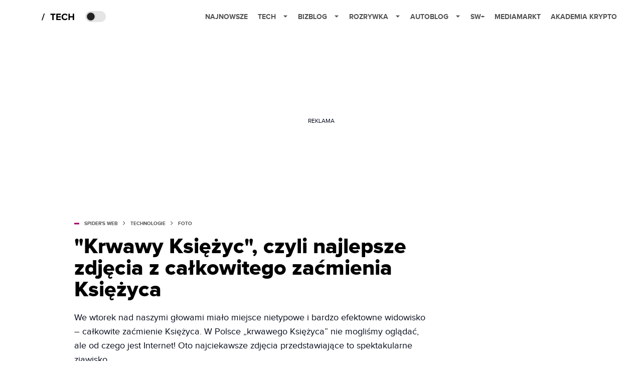

--- FILE ---
content_type: text/html; charset=utf-8
request_url: https://spidersweb.pl/2014/04/krwawy-ksiezyc-najlepsze-zdjecia-wtorkowego-calkowitego-zacmienia-ksiezyca.html
body_size: 35429
content:
<!DOCTYPE html><html lang="pl"><head><meta charSet="utf-8"/><meta name="viewport" content="width=device-width"/><title>„Krwawy Księżyc”, czyli najlepsze zdjęcia z całkowitego zaćmienia Księżyca</title><meta name="post:generated_date" content="2025-05-24 01:14:42"/><meta name="post:generated_seconds" content="1748042082"/><meta name="description" content="We wtorek nad naszymi głowami miało miejsce nietypowe i bardzo efektowne widowisko – całkowite zaćmienie Księżyca. W Polsce „krwawego Księżyca” nie mogliśmy oglądać, ale od czego jest Internet! Oto najciekawsze zdjęcia przedstawiające to spektakularne zjawisko. Niestety, wtorkowe zaćmienie satelity nie było widoczne z naszej części globu. Dobry widok na „Krwawy Księżyc” mieli tylko mieszkańcy obu [&amp;hellip;]"/><meta property="og:locale" content="pl_PL"/><meta property="og:type" content="article"/><meta property="og:title" content="„Krwawy Księżyc”, czyli najlepsze zdjęcia z całkowitego zaćmienia Księżyca"/><meta property="og:description" content="We wtorek nad naszymi głowami miało miejsce nietypowe i bardzo efektowne widowisko – całkowite zaćmienie Księżyca. W Polsce „krwawego Księżyca” nie mogliśmy oglądać, ale od czego jest Internet! Oto najciekawsze zdjęcia przedstawiające to spektakularne zjawisko. Niestety, wtorkowe zaćmienie satelity nie było widoczne z naszej części globu. Dobry widok na „Krwawy Księżyc” mieli tylko mieszkańcy obu [&amp;hellip;]"/><meta property="og:url" content="https://spidersweb.pl/2014/04/krwawy-ksiezyc-najlepsze-zdjecia-wtorkowego-calkowitego-zacmienia-ksiezyca.html"/><meta property="og:site_name" content="Spider&#x27;s Web"/><meta property="article:publisher" content="https://www.facebook.com/SpidersWebPL/"/><meta property="article:section" content="0"/><meta property="article:published_time" content="2014-04-21 09:50:40"/><meta property="article:modified_time" content="2022-11-09 21:12:47"/><meta property="og:updated_time" content="2022-11-09 21:12:47"/><meta property="og:image" content="https://cdn-sw.spidersweb.pl/2014/04/zacmienie-ksiezyca.jpg"/><meta property="og:image:secure_url" content="https://cdn-sw.spidersweb.pl/2014/04/zacmienie-ksiezyca.jpg"/><meta property="og:image:width" content="1824"/><meta property="og:image:height" content="768"/><meta name="robots" content="max-snippet:-1, max-image-preview:large, max-video-preview:-1"/><meta name="twitter:card" content="summary_large_image"/><meta name="twitter:description" content="We wtorek nad naszymi głowami miało miejsce nietypowe i bardzo efektowne widowisko – całkowite zaćmienie Księżyca. W Polsce „krwawego Księżyca” nie mogliśmy oglądać, ale od czego jest Internet! Oto najciekawsze zdjęcia przedstawiające to spektakularne zjawisko. Niestety, wtorkowe zaćmienie satelity nie było widoczne z naszej części globu. Dobry widok na „Krwawy Księżyc” mieli tylko mieszkańcy obu [&amp;hellip;]"/><meta name="twitter:title" content="„Krwawy Księżyc”, czyli najlepsze zdjęcia z całkowitego zaćmienia Księżyca"/><meta name="twitter:site" content="@SpidersWebPL"/><meta name="twitter:image" content="https://cdn-sw.spidersweb.pl/2014/04/zacmienie-ksiezyca.jpg"/><meta name="twitter:creator" content="@SpidersWebPL"/><meta name="news_keywords" content="zaćmienie księżyca"/><link rel="canonical" href="https://spidersweb.pl/2014/04/krwawy-ksiezyc-najlepsze-zdjecia-wtorkowego-calkowitego-zacmienia-ksiezyca.html"/><link rel="icon" type="image/png" href="https://cdn-sw.spidersweb.pl/2021/03/16x16px-1.png?v=0" sizes="16x16"/><link rel="icon" type="image/png" href="https://cdn-sw.spidersweb.pl/2021/03/32x32px-1.png?v=0" sizes="32x32"/><link rel="icon" type="image/png" href="https://cdn-sw.spidersweb.pl/2021/03/192x192px-1.png?v=0" sizes="192x192"/><link rel="apple-touch-icon" href="https://cdn-sw.spidersweb.pl/2021/03/192x192px-transparent-1.png?v=0" sizes="192x192"/><link rel="alternate" type="application/atom+xml" href="https://spidersweb.pl/api/post/feed/feed-gn"/><script type="application/ld+json">{
  "@context": "https://schema.org",
  "@graph": [
    {
      "@type": "Organization",
      "@id": "https://spidersweb.pl#organization",
      "name": "Spider's Web",
      "url": "https://spidersweb.pl",
      "description": "Spider's Web to największy niezależny technologiczno-lifestylowy blog w Polsce. Kilkunastu blogerów regularnie tworzy felietony, opiniotwórcze teksty, tłumaczy zagadnienia ze świata nauki i doradza w zakupach elektroniki.",
      "logo": {
        "@type": "ImageObject",
        "@id": "https://spidersweb.pl#logo",
        "url": "https://cdn-sw.spidersweb.pl/2020/06/12647342101537750220059232572619839449969657n.png",
        "width": 192,
        "height": 192,
        "caption": "Logo - Spider's Web"
      },
      "sameAs": [
        "https://www.facebook.com/SpidersWebPL",
        "https://x.com/SpidersWebPL",
        "https://www.linkedin.com/company/spiderswebpl/",
        "https://www.youtube.com/@SpidersWebTV",
        "https://www.instagram.com/spiderswebpl/",
        "https://www.tiktok.com/@spiderswebpl"
      ]
    },
    {
      "@type": "WebSite",
      "@id": "https://spidersweb.pl#website",
      "url": "https://spidersweb.pl",
      "name": "Spider's Web",
      "publisher": {
        "@type": "Organization",
        "name": "Spider's Web",
        "logo": {
          "@type": "ImageObject",
          "url": "https://cdn-sw.spidersweb.pl/2020/06/12647342101537750220059232572619839449969657n.png"
        }
      }
    },
    {
      "@type": "WebPage",
      "@id": "https://spidersweb.pl/2014/04/krwawy-ksiezyc-najlepsze-zdjecia-wtorkowego-calkowitego-zacmienia-ksiezyca.html#webpage",
      "url": "https://spidersweb.pl/2014/04/krwawy-ksiezyc-najlepsze-zdjecia-wtorkowego-calkowitego-zacmienia-ksiezyca.html",
      "inLanguage": "pl-PL",
      "name": "„Krwawy Księżyc”, czyli najlepsze zdjęcia z całkowitego zaćmienia Księżyca",
      "isPartOf": {
        "@id": "https://spidersweb.pl#website"
      },
      "primaryImageOfPage": {
        "@id": "https://spidersweb.pl/2014/04/krwawy-ksiezyc-najlepsze-zdjecia-wtorkowego-calkowitego-zacmienia-ksiezyca.html#primaryimage"
      },
      "breadcrumb": {
        "@id": "https://spidersweb.pl/2014/04/krwawy-ksiezyc-najlepsze-zdjecia-wtorkowego-calkowitego-zacmienia-ksiezyca.html#breadcrumb"
      }
    },
    {
      "@type": "ImageObject",
      "@id": "https://spidersweb.pl/2014/04/krwawy-ksiezyc-najlepsze-zdjecia-wtorkowego-calkowitego-zacmienia-ksiezyca.html#primaryimage",
      "url": "https://ocs-pl.oktawave.com/v1/AUTH_2887234e-384a-4873-8bc5-405211db13a2/spidersweb/2014/04/zacmienie-ksiezyca.jpg",
      "width": 1200,
      "height": 675,
      "caption": "„Krwawy Księżyc”, czyli najlepsze zdjęcia z całkowitego zaćmienia Księżyca"
    },
    {
      "@type": "Article",
      "@id": "https://spidersweb.pl/2014/04/krwawy-ksiezyc-najlepsze-zdjecia-wtorkowego-calkowitego-zacmienia-ksiezyca.html#article",
      "url": "https://spidersweb.pl/2014/04/krwawy-ksiezyc-najlepsze-zdjecia-wtorkowego-calkowitego-zacmienia-ksiezyca.html",
      "inLanguage": "pl-PL",
      "isPartOf": {
        "@id": "https://spidersweb.pl/2014/04/krwawy-ksiezyc-najlepsze-zdjecia-wtorkowego-calkowitego-zacmienia-ksiezyca.html#webpage"
      },
      "author": {
        "@type": "Person",
        "@id": "https://spidersweb.pl/author/m_polowianiuk#person",
        "name": "Marcin Połowianiuk",
        "url": "https://spidersweb.pl/author/m_polowianiuk",
        "image": "https://ocs-pl.oktawave.com/v1/AUTH_2887234e-384a-4873-8bc5-405211db13a2/spidersweb/2021/06/marcin-polowianiuk-28x28.png"
      },
      "headline": "„Krwawy Księżyc”, czyli najlepsze zdjęcia z całkowitego zaćmienia Księżyca",
      "datePublished": "2014-04-21T09:50:40+02:00",
      "dateModified": "2025-05-24T01:14:42+02:00",
      "description": "We wtorek nad naszymi głowami miało miejsce nietypowe i bardzo efektowne widowisko – całkowite zaćmienie Księżyca. W Polsce „krwawego Księżyca” nie mogliśmy oglądać, ale od czego jest Internet! Oto najciekawsze zdjęcia przedstawiające to spektakularne zjawisko.",
      "mainEntityOfPage": {
        "@type": "WebPage",
        "url": "https://spidersweb.pl/2014/04/krwawy-ksiezyc-najlepsze-zdjecia-wtorkowego-calkowitego-zacmienia-ksiezyca.html"
      },
      "publisher": {
        "@type": "Organization",
        "name": "Spider's Web",
        "logo": {
          "@type": "ImageObject",
          "url": "https://cdn-sw.spidersweb.pl/2020/06/12647342101537750220059232572619839449969657n.png"
        }
      },
      "image": {
        "@id": "https://spidersweb.pl/2014/04/krwawy-ksiezyc-najlepsze-zdjecia-wtorkowego-calkowitego-zacmienia-ksiezyca.html#primaryimage"
      },
      "keywords": "zaćmienie księżyca",
      "articleSection": "Foto",
      "copyrightYear": "2014",
      "copyrightHolder": {
        "@id": "https://spidersweb.pl#organization"
      }
    },
    {
      "@type": "BreadcrumbList",
      "@id": "https://spidersweb.pl/2014/04/krwawy-ksiezyc-najlepsze-zdjecia-wtorkowego-calkowitego-zacmienia-ksiezyca.html#breadcrumb",
      "itemListElement": [
        {
          "@type": "ListItem",
          "position": 1,
          "name": "Strona główna",
          "item": "https://spidersweb.pl"
        },
        {
          "@type": "ListItem",
          "position": 2,
          "name": "Foto",
          "item": "https://spidersweb.pl/kategoria/foto"
        }
      ]
    }
  ]
}</script><link rel="preload" href="https://cdn-sw.spidersweb.pl/2014/04/zacmienie-ksiezyca-380x160.webp" as="image" fetchpriority="high"/><meta name="next-head-count" content="37"/><link rel="preload" href="/_next/static/css/87c2b9fdf588ddf7.css" as="style"/><link rel="stylesheet" href="/_next/static/css/87c2b9fdf588ddf7.css" data-n-g=""/><link rel="preload" href="/_next/static/css/0198a8dac508070c.css" as="style"/><link rel="stylesheet" href="/_next/static/css/0198a8dac508070c.css" data-n-p=""/><link rel="preload" href="/_next/static/css/2cdb7a4b223c5785.css" as="style"/><link rel="stylesheet" href="/_next/static/css/2cdb7a4b223c5785.css"/><link rel="preload" href="/_next/static/css/7ccb5029d0ee231c.css" as="style"/><link rel="stylesheet" href="/_next/static/css/7ccb5029d0ee231c.css"/><link rel="preload" href="/_next/static/css/ad59b7dbb39406ec.css" as="style"/><link rel="stylesheet" href="/_next/static/css/ad59b7dbb39406ec.css"/><link rel="preload" href="/_next/static/css/bf733f862969db33.css" as="style"/><link rel="stylesheet" href="/_next/static/css/bf733f862969db33.css"/><noscript data-n-css=""></noscript><script defer="" nomodule="" src="/_next/static/chunks/polyfills-42372ed130431b0a.js"></script><script defer="" src="/_next/static/chunks/2561.9ff80dfe06bf856d.js"></script><script defer="" src="/_next/static/chunks/4106.7f3eb7cbb34fd5c4.js"></script><script defer="" src="/_next/static/chunks/3505.7a73676612da8604.js"></script><script defer="" src="/_next/static/chunks/7031.142166adbc96e484.js"></script><script defer="" src="/_next/static/chunks/628.0fa584e93facb90d.js"></script><script defer="" src="/_next/static/chunks/6686.58b63eb70953b481.js"></script><script defer="" src="/_next/static/chunks/6859.f01398f4ce228897.js"></script><script defer="" src="/_next/static/chunks/1525.c17ea86db66daed4.js"></script><script defer="" src="/_next/static/chunks/354.33628cc0776bb51c.js"></script><script src="/_next/static/chunks/webpack-74b31e7e24f275ef.js" defer=""></script><script src="/_next/static/chunks/framework-978a6051e6d0c57a.js" defer=""></script><script src="/_next/static/chunks/main-1e76d39c01d47ecb.js" defer=""></script><script src="/_next/static/chunks/pages/_app-32a22517f8b450a4.js" defer=""></script><script src="/_next/static/chunks/167-0343b9a68f4f1b57.js" defer=""></script><script src="/_next/static/chunks/2617-37eeddeeb58c297d.js" defer=""></script><script src="/_next/static/chunks/903-c29b5ae4fe5172d5.js" defer=""></script><script src="/_next/static/chunks/4169-037cdac36ac46ab0.js" defer=""></script><script src="/_next/static/chunks/pages/%5Byear%5D/%5Bmounth%5D/%5Bslug%5D-fb9a965a0a10247f.js" defer=""></script><script src="/_next/static/1768240122717/_buildManifest.js" defer=""></script><script src="/_next/static/1768240122717/_ssgManifest.js" defer=""></script></head><body class="theme-post--default text-font-light dark:text-font-dark"><div id="__next"><script>!function(){try{var d=document.documentElement,c=d.classList;c.remove('light','dark');var e=localStorage.getItem('theme');if('system'===e||(!e&&true)){var t='(prefers-color-scheme: dark)',m=window.matchMedia(t);if(m.media!==t||m.matches){d.style.colorScheme = 'dark';c.add('dark')}else{d.style.colorScheme = 'light';c.add('light')}}else if(e){c.add(e|| '')}if(e==='light'||e==='dark')d.style.colorScheme=e}catch(e){}}()</script><div class="Header_newHeader__j9Ldo bg-header-bg-light dark:bg-header-bg-dark border-b border-header-border-light dark:border-header-border-dark"><div class="Header_container__GyxRC container"><div style="display:flex;align-items:center"><div style="display:flex"><a class="Logo_logoHome__DSliD" style="display:flex;align-items:center" href="/"><div class="Logo_backToHome__bfdRl"><svg xmlns="http://www.w3.org/2000/svg" width="18" fill="none" viewBox="0 0 18 18"><path fill="oklch(44.6% 0.043 257.281)" d="M16.984 4.194L10.016.266a2.074 2.074 0 00-2.032 0L1.016 4.194A1.974 1.974 0 000 5.917v10.266C0 17.188.832 18 1.86 18h3.154c.53 0 .96-.42.96-.938v-4.539c0-.633.525-1.14 1.167-1.14h3.718c.648 0 1.167.513 1.167 1.14v4.539c0 .518.43.938.96.938h3.155C17.168 18 18 17.187 18 16.183V5.917c0-.709-.385-1.363-1.016-1.723z"></path></svg></div></a><a class="Logo_logo__wQAKe" href="/tech"><div class="Logo_homeLogo____k_o"><svg width="67" height="21" viewBox="0 0 67 21" fill="none" xmlns="http://www.w3.org/2000/svg"><path d="M1.748 16.38H0L4.503 2.947H6.251L1.748 16.38Z" fill="black"></path><path d="M23.897 16H21.18V5.702H17.475V3.327H27.583V5.702H23.897V16ZM38.2806 16H29.3126V3.327H38.2806V5.702H32.0106V8.381H38.1476V10.756H32.0106V13.625H38.2806V16ZM46.5267 16.228C42.7267 16.228 39.7817 13.568 39.7817 9.673C39.7817 5.778 42.7267 3.118 46.5267 3.118C49.3197 3.118 50.9347 4.638 51.8277 6.215L49.5097 7.355C48.9777 6.329 47.8377 5.512 46.5267 5.512C44.2277 5.512 42.5557 7.279 42.5557 9.673C42.5557 12.067 44.2277 13.834 46.5267 13.834C47.8377 13.834 48.9777 13.036 49.5097 11.991L51.8277 13.112C50.9157 14.689 49.3197 16.228 46.5267 16.228ZM64.8337 16H62.1167V10.68H56.1317V16H53.4337V3.327H56.1317V8.305H62.1167V3.327H64.8337V16Z" fill="black"></path></svg></div></a></div><div class="Header_darkMode__QKgJA"></div></div><div class="Header_menu__6prWl"><button class="Header_mobileMenuToggle__jAfUa bg-button-bg-light dark:bg-button-bg-dark">menu</button><div class="Header_desktopMenu__JPhVJ"><nav><ul><li style="position:relative"><a href="/najnowsze">Najnowsze</a></li><li style="position:static"><a href="https://spidersweb.pl/tech">Tech<span style="margin-left:14px;transform:none"><svg xmlns="http://www.w3.org/2000/svg" width="10" height="6" fill="none" viewBox="0 0 10 6"><path class="fill-[#535353] dark:fill-[#ecf0ff] " stroke-linecap="round" stroke-linejoin="round" stroke-width="1.5" d="M9.125.833L5 4.958.876.833"></path></svg></span></a><ul class="Header_dropDownMenu__m7Gfr" style="display:none;width:calc(100% - 250px);right:0;column-count:4;column-width:auto;column-fill:balance;padding:20px 10px"><li><a href="https://spidersweb.pl/najnowsze">Najnowsze</a></li><li><a href="https://spidersweb.pl/tag/media-markt">MediaMarkt</a></li><li><a href="/tag/allegro">Allegro</a></li><li><a href="https://spidersweb.pl/tag/orange">Orange</a></li><li><a href="/tag/plus">Plus</a></li><li><a href="https://spidersweb.pl/kategoria/nauka/ekologia">Ekologia</a></li><li><a href="https://spidersweb.pl/kategoria/nowe-technologie">Technika</a></li><li><a href="https://spidersweb.pl/kategoria/nowe-technologie/sprzet">Sprzęt</a></li><li><a href="https://spidersweb.pl/kategoria/nowe-technologie/oprogramowanie">Oprogramowanie</a></li><li><a href="/tag/sztuczna-inteligencja">Sztuczna inteligencja (AI)</a></li><li><a href="https://spidersweb.pl/kategoria/nowe-technologie/gry">Gry</a></li><li><a href="https://spidersweb.pl/kategoria/nowe-technologie/social-media">Social media</a></li><li><a href="https://spidersweb.pl/kategoria/nowe-technologie/militaria">Militaria</a></li><li><a href="https://spidersweb.pl/kategoria/nauka">Nauka</a></li><li><a href="https://spidersweb.pl/kategoria/nowe-technologie/rtv">RTV</a></li><li><a href="https://spidersweb.pl/kategoria/nauka/kosmos">Kosmos</a></li><li><a href="https://spidersweb.pl/kategoria/poradniki">Poradniki</a></li><li><a href="https://spidersweb.pl/kategoria/nowe-technologie/operatorzy">Operatorzy</a></li><li><a href="https://spidersweb.pl/tag/vpn">VPN</a></li><li><a href="https://spidersweb.pl/gorace-tematy">Na topie</a></li></ul></li><li style="position:static"><a href="https://bizblog.spidersweb.pl">Bizblog<span style="margin-left:14px;transform:none"><svg xmlns="http://www.w3.org/2000/svg" width="10" height="6" fill="none" viewBox="0 0 10 6"><path class="fill-[#535353] dark:fill-[#ecf0ff] " stroke-linecap="round" stroke-linejoin="round" stroke-width="1.5" d="M9.125.833L5 4.958.876.833"></path></svg></span></a><ul class="Header_dropDownMenu__m7Gfr" style="display:none;width:calc(100% - 250px);right:0;column-count:4;column-width:auto;column-fill:balance;padding:20px 10px"><li><a href="https://theprotocol.it/">Praca IT</a></li><li><a href="https://blog.theprotocol.it/">Blog</a></li><li><a href="https://bizblog.spidersweb.pl/najnowsze">Najnowsze</a></li><li><a href="https://bizblog.spidersweb.pl/category/gospodarka">Gospodarka</a></li><li><a href="https://bizblog.spidersweb.pl/obserwatorfinansowy">Obserwator Finansowy</a></li><li><a href="https://bizblog.spidersweb.pl/category/biznes">Biznes</a></li><li><a href="https://bizblog.spidersweb.pl/category/energetyka">Energetyka</a></li><li><a href="https://bizblog.spidersweb.pl/category/praca">Praca</a></li><li><a href="https://bizblog.spidersweb.pl/category/zakupy">Zakupy</a></li><li><a href="https://bizblog.spidersweb.pl/category/pieniadze">Pieniądze</a></li><li><a href="https://bizblog.spidersweb.pl/category/prawo">Prawo</a></li><li><a href="https://bizblog.spidersweb.pl/category/poradniki">Poradniki</a></li><li><a href="https://bizblog.spidersweb.pl/category/transport">Transport</a></li><li><a href="https://bizblog.spidersweb.pl/category/zdrowie">Zdrowie</a></li></ul></li><li style="position:static"><a href="https://rozrywka.spidersweb.pl">Rozrywka<span style="margin-left:14px;transform:none"><svg xmlns="http://www.w3.org/2000/svg" width="10" height="6" fill="none" viewBox="0 0 10 6"><path class="fill-[#535353] dark:fill-[#ecf0ff] " stroke-linecap="round" stroke-linejoin="round" stroke-width="1.5" d="M9.125.833L5 4.958.876.833"></path></svg></span></a><ul class="Header_dropDownMenu__m7Gfr" style="display:none;width:calc(100% - 250px);right:0;column-count:4;column-width:auto;column-fill:balance;padding:20px 10px"><li><a href="https://rozrywka.spidersweb.pl/najnowsze">Najnowsze</a></li><li><a href="https://rozrywka.spidersweb.pl/category/seriale">Seriale</a></li><li><a href="https://rozrywka.spidersweb.pl/category/filmy">Filmy</a></li><li><a href="https://rozrywka.spidersweb.pl/category/vod">VOD</a></li><li><a href="https://rozrywka.spidersweb.pl/category/vod/netflix">Netflix</a></li><li><a href="https://rozrywka.spidersweb.pl/tag/disney-plus">Disney+</a></li><li><a href="https://rozrywka.spidersweb.pl/tag/hbo-max">HBO Max</a></li><li><a href="https://rozrywka.spidersweb.pl/tag/skyshowtime">SkyShowtime</a></li><li><a href="https://rozrywka.spidersweb.pl/tag/canal-online">Canal+</a></li><li><a href="https://rozrywka.spidersweb.pl/tag/co-obejrzec">Co obejrzeć?</a></li><li><a href="https://rozrywka.spidersweb.pl/category/gry">Gry</a></li><li><a href="https://rozrywka.spidersweb.pl/category/media">Media</a></li><li><a href="https://rozrywka.spidersweb.pl/category/tv">TV</a></li><li><a href="https://rozrywka.spidersweb.pl/category/ksiazki">Książki</a></li><li><a href="https://rozrywka.spidersweb.pl/category/audiobooki">Audiobooki</a></li><li><a href="https://rozrywka.spidersweb.pl/category/dzieje-sie">Dzieje się</a></li><li><a href="https://rozrywka.spidersweb.pl/category/dzieje-sie/dramy">Dramy</a></li><li><a href="https://rozrywka.spidersweb.pl/tag/horrory">Horrory</a></li><li><a href="https://rozrywka.spidersweb.pl/popularne-seriale">Popularne seriale</a></li><li><a href="https://rozrywka.spidersweb.pl/tworcy">Twórcy</a></li></ul></li><li style="position:relative"><a href="https://autoblog.spidersweb.pl">Autoblog<span style="margin-left:14px;transform:none"><svg xmlns="http://www.w3.org/2000/svg" width="10" height="6" fill="none" viewBox="0 0 10 6"><path class="fill-[#535353] dark:fill-[#ecf0ff] " stroke-linecap="round" stroke-linejoin="round" stroke-width="1.5" d="M9.125.833L5 4.958.876.833"></path></svg></span></a><ul class="Header_dropDownMenu__m7Gfr" style="display:none;left:calc(50% - 26px);transform:translateX(-50%);padding:20px 10px"><li><a href="https://autoblog.spidersweb.pl/najnowsze">Najnowsze</a></li><li><a href="https://autoblog.spidersweb.pl/category/newsy">Wiadomości</a></li><li><a href="https://autoblog.spidersweb.pl/category/testy-aut-nowych">Testy</a></li><li><a href="https://autoblog.spidersweb.pl/category/samochody-uzywane">Auta używane</a></li><li><a href="https://autoblog.spidersweb.pl/category/porady">Porady</a></li><li><a href="https://autoblog.spidersweb.pl/category/klasyki">Klasyki</a></li><li><a href="https://autoblog.spidersweb.pl/category/ciekawostki">Ciekawostki</a></li><li><a href="https://autoblog.spidersweb.pl/category/przeglad-rynku">Przegląd rynku</a></li></ul></li><li style="position:relative"><a href="https://spidersweb.pl/plus">SW+</a></li><li style="position:relative"><a href="https://spidersweb.pl/tag/media-markt">MediaMarkt</a></li><li style="position:relative"><a href="https://akademiakrypto.spidersweb.pl/">Akademia Krypto</a></li></ul></nav></div></div></div></div><div class="screaning-on post-page bg-main-bg-light dark:bg-main-bg-dark"><div class="Screaning_screaning__DLHFp"><div class="adunitContainer"><div class="adBox"></div></div></div><div class="main main--post"><div data-no-partner-ads="false" class=""><div id="SpidersWeb_SW__HS_DM_HH_HEADER" style="height:0;background-color:inherit;z-index:10" class="newAd NewAd_adContainer__xgqbE undefined null "><div class="container container--ad NewAd_container___r_Tv undefined" style="background-color:transparent"><div class="NewAd_ad__wbHJS ad NewAd_disableMargin__S4Q6g"><!--$--><div class="adunitContainer"><div class="adBox"></div></div><!--/$--></div></div></div><div id="SpidersWeb_SW__HS_DM_HH_XL1" style="height:210px;background-color:inherit;z-index:unset" class="newAd NewAd_adContainer__xgqbE undefined null !h-[210px] lg:!h-[350px]"><div style="position:absolute;font-size:12px">REKLAMA</div><div class="container container--ad NewAd_container___r_Tv undefined" style="background-color:transparent"><div class="NewAd_ad__wbHJS ad "><!--$--><div class="adunitContainer"><div class="adBox"></div></div><!--/$--></div></div></div><article class="single Single_single__UcgSW__header container relative bg-main-bg-light dark:bg-main-bg-dark !z-10"><header class="Single_singleHeader__jaJRm"><div class="mb-2"><div style="display:flex;align-items:center" class="PostSource_scrollContainer__EXmE8 "><div class="post-source PostSource_postSource__2LaI6" style="color:#9F0060"><div style="width:10px;height:3px;position:absolute;background-color:currentColor;top:45%;left:0;transform:translateY(-50%)"></div><ol class="PostBreadcrumbs_breadcrumbs__eZWuT" itemscope="" itemType="https://schema.org/BreadcrumbList" style="display:flex;align-items:center"><li itemProp="itemListElement" itemscope="" itemType="https://schema.org/ListItem"><a itemProp="item" class="PostBreadcrumbs_breadcrumbLink__dI3bw" style="transition:color 0.3s ease" href="/"><span itemProp="name">SPIDER&#x27;S WEB</span><meta itemProp="position" content="1"/></a><div style="margin-left:10px;margin-right:10px"><svg xmlns="http://www.w3.org/2000/svg" width="5" height="8" fill="none" viewBox="0 0 5 8"><path class="fill-[--font]" d="M4.154 4.354a.5.5 0 000-.708L.972.464a.5.5 0 00-.708.708L3.093 4 .264 6.828a.5.5 0 10.708.708l3.182-3.182zM3 4.5h.8v-1H3v1z"></path></svg></div></li><li itemProp="itemListElement" itemscope="" itemType="https://schema.org/ListItem"><a itemProp="item" class="PostBreadcrumbs_breadcrumbLink__dI3bw" style="transition:color 0.3s ease" href="/kategoria/nowe-technologie"><span itemProp="name">Technologie</span><meta itemProp="position" content="2"/></a><div style="margin-left:10px;margin-right:10px"><svg xmlns="http://www.w3.org/2000/svg" width="5" height="8" fill="none" viewBox="0 0 5 8"><path class="fill-[--font]" d="M4.154 4.354a.5.5 0 000-.708L.972.464a.5.5 0 00-.708.708L3.093 4 .264 6.828a.5.5 0 10.708.708l3.182-3.182zM3 4.5h.8v-1H3v1z"></path></svg></div></li><li itemProp="itemListElement" itemscope="" itemType="https://schema.org/ListItem"><a itemProp="item" class="PostBreadcrumbs_breadcrumbLink__dI3bw" href="/kategoria/nowe-technologie/foto"><span itemProp="name">Foto</span><meta itemProp="position" content="3"/></a></li></ol></div></div><h1 class="PostTitle_postTitle__246vv post-title text-title-text-light dark:text-title-text-dark">&quot;Krwawy Księżyc&quot;, czyli najlepsze zdjęcia z całkowitego zaćmienia Księżyca</h1></div><p class="BlockCoreParagraph_BlockCoreParagraph__tg_l2 text-lg leading-[158.34%] py-2"><strong>We wtorek nad naszymi głowami miało miejsce nietypowe i bardzo efektowne widowisko – całkowite zaćmienie Księżyca. W Polsce „krwawego Księżyca” nie mogliśmy oglądać, ale od czego jest Internet! Oto najciekawsze zdjęcia przedstawiające to spektakularne zjawisko.</strong></p><div class="w-full flex items-center pt-2"><div class="flex-1"><a aria-label="post" href="/author/m_polowianiuk"><div class="post-author PostAuthor_postAuthor__CHQDT"><div class="PostAuthor_content__GPMAb post-author__content"><div class="PostAuthor_postAuthor__name__AJUWC">Marcin Połowianiuk</div></div></div></a></div><time dateTime="2014-04-21T09:50:40+02:00" itemProp="datePublished" class="CompositionArticle_timeInfo__Z3Py1">21.04.2014 09:50</time></div></header><section><img alt="zaćmienie księżyca jak fotografować Całkowite zaćmienie Księżyca 2019 styczeń" fetchpriority="high" width="1180" height="664" decoding="async" data-nimg="1" class="w-full h-auto rounded-[15px] " style="color:transparent" src="https://cdn-sw.spidersweb.pl/2014/04/zacmienie-ksiezyca-380x160.webp"/><div class="Single_slot2Container__Dt_Xp"><div id="SpidersWeb_SW__HS_DM_HH_XL2" style="height:370px;z-index:unset" class="newAd NewAd_adContainer__xgqbE NewAd_single-slot2__b4xci null "><div style="position:absolute;font-size:12px">REKLAMA</div><div class="container container--ad NewAd_container___r_Tv undefined"><div class="NewAd_ad__wbHJS ad "><!--$--><div class="adunitContainer"><div class="adBox"></div></div><!--/$--></div></div></div></div><section class="Single_single__content__YWxss Single_single__contentStyle__4jKzs Single_single__contentColumn_ads_fix__0XCEx single__content"><div class="CompositionGridContentWithSidebar_CompositionGridContentWithSidebar__haU15"><div class="CompositionGridContentWithSidebar_row__zKfMr row"><div class="CompositionGridContentWithSidebar_column__zb4Ze CompositionGridContentWithSidebar_content__AYfoV mf"><div class="CompositionArticle_interactionsAndSocial__iVJhq undefined"><section aria-label="Notifications alt+T" tabindex="-1" aria-live="polite" aria-relevant="additions text" aria-atomic="false"></section><div class="CompositionArticle_socialIcons__kj87h CompositionArticle_fullWidth__bx_sc"><button class="CompositionArticle_iconButton__tBKXh CompositionArticle_facebook__kVQa5" aria-label="Share on Facebook"><svg width="800px" height="800px" viewBox="0 0 32 32" xmlns="http://www.w3.org/2000/svg"><path d="M 19.253906 2 C 15.311906 2 13 4.0821719 13 8.8261719 L 13 13 L 8 13 L 8 18 L 13 18 L 13 30 L 18 30 L 18 18 L 22 18 L 23 13 L 18 13 L 18 9.671875 C 18 7.884875 18.582766 7 20.259766 7 L 23 7 L 23 2.2050781 C 22.526 2.1410781 21.144906 2 19.253906 2 z"></path></svg></button><button class="CompositionArticle_iconButton__tBKXh CompositionArticle_x__bkgu3" aria-label="Share on Twitter"><svg width="1200" height="1227" viewBox="0 0 1200 1227" fill="none" xmlns="http://www.w3.org/2000/svg"><path d="M714.163 519.284L1160.89 0H1055.03L667.137 450.887L357.328 0H0L468.492 681.821L0 1226.37H105.866L515.491 750.218L842.672 1226.37H1200L714.137 519.284H714.163ZM569.165 687.828L521.697 619.934L144.011 79.6944H306.615L611.412 515.685L658.88 583.579L1055.08 1150.3H892.476L569.165 687.854V687.828Z" fill="white"></path></svg></button><button class="CompositionArticle_iconButton__tBKXh CompositionArticle_copyLinkButton__tOX3F" aria-label="Copy link"><svg width="16" height="16" viewBox="0 0 16 16" fill="none" xmlns="http://www.w3.org/2000/svg"><g clip-path="url(#clip0_7078_2865)"><path d="M6.66666 8.66666C6.95296 9.04942 7.31823 9.36612 7.73769 9.59529C8.15715 9.82446 8.62099 9.96074 9.09776 9.99489C9.57452 10.029 10.053 9.96024 10.5009 9.79318C10.9487 9.62613 11.3554 9.36471 11.6933 9.02666L13.6933 7.02666C14.3005 6.39799 14.6365 5.55598 14.6289 4.68199C14.6213 3.808 14.2707 2.97196 13.6527 2.35394C13.0347 1.73591 12.1986 1.38535 11.3247 1.37775C10.4507 1.37016 9.60866 1.70614 8.97999 2.31333L7.83332 3.45333" stroke="oklch(44.6% 0.043 257.281)" stroke-opacity="0.917647" stroke-width="1.5" stroke-linecap="round" stroke-linejoin="round"></path><path d="M9.33304 7.33338C9.04674 6.95063 8.68147 6.63393 8.26201 6.40476C7.84254 6.17558 7.3787 6.0393 6.90194 6.00516C6.42518 5.97101 5.94665 6.0398 5.49881 6.20686C5.05097 6.37392 4.6443 6.63534 4.30637 6.97338L2.30637 8.97338C1.69918 9.60206 1.3632 10.4441 1.37079 11.3181C1.37839 12.192 1.72895 13.0281 2.34698 13.6461C2.965 14.2641 3.80105 14.6147 4.67504 14.6223C5.54902 14.6299 6.39103 14.2939 7.01971 13.6867L8.15971 12.5467" stroke="oklch(44.6% 0.043 257.281)" stroke-opacity="0.917647" stroke-width="1.5" stroke-linecap="round" stroke-linejoin="round"></path></g><defs><clipPath id="clip0_7078_2865"><rect width="16" height="16" fill="white"></rect></clipPath></defs></svg></button></div></div> <p class="BlockCoreParagraph_BlockCoreParagraph__tg_l2 text-lg leading-[158.34%] py-2">Niestety, wtorkowe zaćmienie satelity nie było widoczne z naszej części globu. Dobry widok na „Krwawy Księżyc” mieli tylko mieszkańcy obu Ameryk. Następne całkowite zaćmienie Księżyca pojawi się na niebie niespodziewanie szybko, bo już 8 października tego roku. Niestety, wtedy także nie będzie widoczne w Polsce.</p><p class="BlockCoreParagraph_BlockCoreParagraph__tg_l2 text-lg leading-[158.34%] py-2">Podczas całkowitego zaćmienia Księżyca nasza planeta musi znaleźć się dokładnie na linii między Słońcem, a Księżycem. Wówczas satelita znajduje się w cieniu Ziemi, co możemy zaobserwować jako zaćmienie. Efektowny brunatno-czerwony kolor „krwawego Księżyca” bierze się stąd, że atmosfera ziemska rozprasza światło słoneczne i w charakterystyczny sposób przepuszcza światło o czerwonej barwie. Jest to niezwykle „fotogeniczny” efekt, co udowadniają poniższe zdjęcia.</p><div id="SpidersWeb_SW__SDH9_STH9_SMH9_AMP9" style="height:210px;z-index:unset" class="newAd NewAd_adContainer__xgqbE undefined null "><div style="position:absolute;font-size:12px">REKLAMA</div><div class="container container--ad NewAd_container___r_Tv undefined"><div class="NewAd_ad__wbHJS ad "><!--$--><div class="adunitContainer"><div class="adBox"></div></div><!--/$--></div></div></div><div class="BlockCoreQuote_BlockCoreQuote__iqJPY"><blockquote class="wp-block-quote"></blockquote></div><div class="BlockCoreQuote_BlockCoreQuote__iqJPY"><blockquote class="wp-block-quote"></blockquote></div><div class="BlockCoreQuote_BlockCoreQuote__iqJPY"><blockquote class="wp-block-quote"></blockquote></div><div class="BlockCoreQuote_BlockCoreQuote__iqJPY"><blockquote class="wp-block-quote"></blockquote></div><div class="my-2" data-oa-360-ad-video="true"></div><div class="BlockCoreQuote_BlockCoreQuote__iqJPY"><blockquote class="wp-block-quote"></blockquote></div><div class="BlockCoreQuote_BlockCoreQuote__iqJPY"><blockquote class="wp-block-quote"></blockquote></div><div class="BlockCoreQuote_BlockCoreQuote__iqJPY"><blockquote class="wp-block-quote"></blockquote></div><div class="BlockCoreQuote_BlockCoreQuote__iqJPY"><blockquote class="wp-block-quote"></blockquote></div><div class="BlockCoreQuote_BlockCoreQuote__iqJPY"><blockquote class="wp-block-quote"></blockquote></div><div id="SpidersWeb_SW__SDH10_STH10_SMH10_AMP10" style="height:210px;z-index:unset" class="newAd NewAd_adContainer__xgqbE undefined null "><div style="position:absolute;font-size:12px">REKLAMA</div><div class="container container--ad NewAd_container___r_Tv undefined"><div class="NewAd_ad__wbHJS ad "><!--$--><div class="adunitContainer"><div class="adBox"></div></div><!--/$--></div></div></div><div class="BlockCoreQuote_BlockCoreQuote__iqJPY"><blockquote class="wp-block-quote"></blockquote></div><p class="BlockCoreParagraph_BlockCoreParagraph__tg_l2 text-lg leading-[158.34%] py-2">Zdjęcie w nagłówku - Joel Tonyan</p><div class="ad-nom"><div id="SpidersWeb_SW__SDH3_STH3_SMH3_AMP3" style="height:210px;z-index:unset" class="newAd NewAd_adContainer__xgqbE undefined null "><div style="position:absolute;font-size:12px">REKLAMA</div><div class="container container--ad NewAd_container___r_Tv undefined"><div class="NewAd_ad__wbHJS ad "><!--$--><div class="adunitContainer"><div class="adBox"></div></div><!--/$--></div></div></div></div><a aria-label="post" href="/author/m_polowianiuk"><div class="post-author PostAuthor_postAuthor__CHQDT"><div class="PostAuthor_postAuthor__avatar__6UdBN post-author__avatar"><figure></figure></div><div class="PostAuthor_content__GPMAb post-author__content"><div class="PostAuthor_postAuthor__name__AJUWC">Marcin Połowianiuk</div><div class="PostAuthor_postAuthor__subtitle__VKfaQ">21.04.2014 09:50</div></div></div></a><div style="margin-top:25px"><div class="CompositionArticle_interactionsAndSocial__iVJhq undefined"><section aria-label="Notifications alt+T" tabindex="-1" aria-live="polite" aria-relevant="additions text" aria-atomic="false"></section><div class="CompositionArticle_socialIcons__kj87h CompositionArticle_fullWidth__bx_sc"><button class="CompositionArticle_iconButton__tBKXh CompositionArticle_facebook__kVQa5" aria-label="Share on Facebook"><svg width="800px" height="800px" viewBox="0 0 32 32" xmlns="http://www.w3.org/2000/svg"><path d="M 19.253906 2 C 15.311906 2 13 4.0821719 13 8.8261719 L 13 13 L 8 13 L 8 18 L 13 18 L 13 30 L 18 30 L 18 18 L 22 18 L 23 13 L 18 13 L 18 9.671875 C 18 7.884875 18.582766 7 20.259766 7 L 23 7 L 23 2.2050781 C 22.526 2.1410781 21.144906 2 19.253906 2 z"></path></svg></button><button class="CompositionArticle_iconButton__tBKXh CompositionArticle_x__bkgu3" aria-label="Share on Twitter"><svg width="1200" height="1227" viewBox="0 0 1200 1227" fill="none" xmlns="http://www.w3.org/2000/svg"><path d="M714.163 519.284L1160.89 0H1055.03L667.137 450.887L357.328 0H0L468.492 681.821L0 1226.37H105.866L515.491 750.218L842.672 1226.37H1200L714.137 519.284H714.163ZM569.165 687.828L521.697 619.934L144.011 79.6944H306.615L611.412 515.685L658.88 583.579L1055.08 1150.3H892.476L569.165 687.854V687.828Z" fill="white"></path></svg></button><button class="CompositionArticle_iconButton__tBKXh CompositionArticle_copyLinkButton__tOX3F" aria-label="Copy link"><svg width="16" height="16" viewBox="0 0 16 16" fill="none" xmlns="http://www.w3.org/2000/svg"><g clip-path="url(#clip0_7078_2865)"><path d="M6.66666 8.66666C6.95296 9.04942 7.31823 9.36612 7.73769 9.59529C8.15715 9.82446 8.62099 9.96074 9.09776 9.99489C9.57452 10.029 10.053 9.96024 10.5009 9.79318C10.9487 9.62613 11.3554 9.36471 11.6933 9.02666L13.6933 7.02666C14.3005 6.39799 14.6365 5.55598 14.6289 4.68199C14.6213 3.808 14.2707 2.97196 13.6527 2.35394C13.0347 1.73591 12.1986 1.38535 11.3247 1.37775C10.4507 1.37016 9.60866 1.70614 8.97999 2.31333L7.83332 3.45333" stroke="oklch(44.6% 0.043 257.281)" stroke-opacity="0.917647" stroke-width="1.5" stroke-linecap="round" stroke-linejoin="round"></path><path d="M9.33304 7.33338C9.04674 6.95063 8.68147 6.63393 8.26201 6.40476C7.84254 6.17558 7.3787 6.0393 6.90194 6.00516C6.42518 5.97101 5.94665 6.0398 5.49881 6.20686C5.05097 6.37392 4.6443 6.63534 4.30637 6.97338L2.30637 8.97338C1.69918 9.60206 1.3632 10.4441 1.37079 11.3181C1.37839 12.192 1.72895 13.0281 2.34698 13.6461C2.965 14.2641 3.80105 14.6147 4.67504 14.6223C5.54902 14.6299 6.39103 14.2939 7.01971 13.6867L8.15971 12.5467" stroke="oklch(44.6% 0.043 257.281)" stroke-opacity="0.917647" stroke-width="1.5" stroke-linecap="round" stroke-linejoin="round"></path></g><defs><clipPath id="clip0_7078_2865"><rect width="16" height="16" fill="white"></rect></clipPath></defs></svg></button></div></div></div><div class="PostTags_singleTags__O8k34"><span>Tagi: </span><a href="/tag/zacmienie-ksiezyca">zaćmienie księżyca</a></div><div class="ad-nom"></div><div class="SectionTitle_sectionTitle__m9nFV mb-2 my-0 !border-borderColor-light dark:!border-borderColor-dark text-title-text-light dark:text-title-text-dark mb-2"><span class="SectionTitle_sectionTitle__name__TDs_s" style="color:inherit">Najnowsze</span></div><div class="WallSingleNajNowszePop_wallContainer__EYO8c"><div style="height:510px;margin-left:-10px;padding-left:10px"><div class="WallSingleNajNowszePop_WallSingleNajNowszePop__item__mFx9F reddit-embed-outer-wrap"><div class="WallSingleNajNowszePop_WallSingleNajNowszePop__item_content__7k1Hz"><div class="WallSingleNajNowszePop_WallSingleNajNowszePop__item__title_wraper__lLIYX"><div class="WallSingleNajNowszePop_WallSingleNajNowszePop__item__title__TMzBF"><div class="WallSingleNajNowszePop_WallSingleNajNowszePop__item__date__8MNtC">21:07</div><a aria-label="post" href="/2026/01/maszyna-symulator-za-darmo-na-steam.html"><span>Kultowa MasZyna za darmo. Polski symulator to legenda</span></a></div><div class="WallSingleNajNowszePop_WallSingleNajNowszePop__item__update__hh7HN">Aktualizacja: <!-- -->2026-01-14T21:07:30+01:00</div></div><div class="WallSingleNajNowszePop_WallSingleNajNowszePop__item__image__JtlWI"><a aria-label="post" href="/2026/01/maszyna-symulator-za-darmo-na-steam.html"><img alt="" loading="lazy" width="60" height="60" decoding="async" data-nimg="1" style="color:transparent;max-width:100%;height:auto" src="https://cdn-sw.spidersweb.pl/2026/01/MasZyna-na-Steam-60x60.webp"/></a></div></div></div><div class="WallSingleNajNowszePop_WallSingleNajNowszePop__item__mFx9F reddit-embed-outer-wrap"><div class="WallSingleNajNowszePop_WallSingleNajNowszePop__item_content__7k1Hz"><div class="WallSingleNajNowszePop_WallSingleNajNowszePop__item__title_wraper__lLIYX"><div class="WallSingleNajNowszePop_WallSingleNajNowszePop__item__title__TMzBF"><div class="WallSingleNajNowszePop_WallSingleNajNowszePop__item__date__8MNtC">20:15</div><a aria-label="post" href="/2026/01/chatgpt-sluchawki-openai-jony-ive.html"><span>ChatGPT będzie szeptał ci do ucha. Czego oni jeszcze nie wymyślą</span></a></div><div class="WallSingleNajNowszePop_WallSingleNajNowszePop__item__update__hh7HN">Aktualizacja: <!-- -->2026-01-14T20:15:50+01:00</div></div><div class="WallSingleNajNowszePop_WallSingleNajNowszePop__item__image__JtlWI"><a aria-label="post" href="/2026/01/chatgpt-sluchawki-openai-jony-ive.html"><img alt="" loading="lazy" width="60" height="60" decoding="async" data-nimg="1" style="color:transparent;max-width:100%;height:auto" src="https://cdn-sw.spidersweb.pl/2026/01/chatgpt-sluchawki-1-60x60.webp"/></a></div></div></div><div class="WallSingleNajNowszePop_WallSingleNajNowszePop__item__mFx9F reddit-embed-outer-wrap"><div class="WallSingleNajNowszePop_WallSingleNajNowszePop__item_content__7k1Hz"><div class="WallSingleNajNowszePop_WallSingleNajNowszePop__item__title_wraper__lLIYX"><div class="WallSingleNajNowszePop_WallSingleNajNowszePop__item__title__TMzBF"><div class="WallSingleNajNowszePop_WallSingleNajNowszePop__item__date__8MNtC">19:34</div><a aria-label="post" href="/2026/01/microsoft-flight-simulator-2024-na-ps5-recenzja-opinie.html"><span>Microsoft Flight Simulator 2024 na PS5 - recenzja. Żegnam Xboksa, chce ktoś kupić?</span></a></div><div class="WallSingleNajNowszePop_WallSingleNajNowszePop__item__update__hh7HN">Aktualizacja: <!-- -->2026-01-14T19:34:25+01:00</div></div><div class="WallSingleNajNowszePop_WallSingleNajNowszePop__item__image__JtlWI"><a aria-label="post" href="/2026/01/microsoft-flight-simulator-2024-na-ps5-recenzja-opinie.html"><img alt="" loading="lazy" width="60" height="60" decoding="async" data-nimg="1" style="color:transparent;max-width:100%;height:auto" src="https://cdn-sw.spidersweb.pl/2026/01/Microsoft-Flight-Simulator-2024-na-PS5-28-60x60.webp"/></a></div></div></div><div class="WallSingleNajNowszePop_WallSingleNajNowszePop__item__mFx9F reddit-embed-outer-wrap"><div class="WallSingleNajNowszePop_WallSingleNajNowszePop__item_content__7k1Hz"><div class="WallSingleNajNowszePop_WallSingleNajNowszePop__item__title_wraper__lLIYX"><div class="WallSingleNajNowszePop_WallSingleNajNowszePop__item__title__TMzBF"><div class="WallSingleNajNowszePop_WallSingleNajNowszePop__item__date__8MNtC">19:14</div><a aria-label="post" href="/2026/01/macbook-pro-m5-pro-max-premiera-styczen-2026.html"><span>Nowe MacBooki jeszcze w tym miesiącu. Lepiej ich nie kupuj</span></a></div><div class="WallSingleNajNowszePop_WallSingleNajNowszePop__item__update__hh7HN">Aktualizacja: <!-- -->2026-01-14T19:14:37+01:00</div></div><div class="WallSingleNajNowszePop_WallSingleNajNowszePop__item__image__JtlWI"><a aria-label="post" href="/2026/01/macbook-pro-m5-pro-max-premiera-styczen-2026.html"><img alt="" loading="lazy" width="60" height="60" decoding="async" data-nimg="1" style="color:transparent;max-width:100%;height:auto" src="https://cdn-sw.spidersweb.pl/2025/11/macbook-pro-2025-apple-m5-opinie-009-60x60.webp"/></a></div></div></div><div class="WallSingleNajNowszePop_WallSingleNajNowszePop__item__mFx9F reddit-embed-outer-wrap"><div class="WallSingleNajNowszePop_WallSingleNajNowszePop__item_content__7k1Hz"><div class="WallSingleNajNowszePop_WallSingleNajNowszePop__item__title_wraper__lLIYX"><div class="WallSingleNajNowszePop_WallSingleNajNowszePop__item__title__TMzBF"><div class="WallSingleNajNowszePop_WallSingleNajNowszePop__item__date__8MNtC">18:53</div><a aria-label="post" href="/2026/01/xiaomi-17-max-ogromny-akumulator-specyfikacja.html"><span>Xiaomi znowu lepsze. Takiej baterii pozazdrościsz</span></a></div><div class="WallSingleNajNowszePop_WallSingleNajNowszePop__item__update__hh7HN">Aktualizacja: <!-- -->2026-01-14T18:53:28+01:00</div></div><div class="WallSingleNajNowszePop_WallSingleNajNowszePop__item__image__JtlWI"><a aria-label="post" href="/2026/01/xiaomi-17-max-ogromny-akumulator-specyfikacja.html"><img alt="" loading="lazy" width="60" height="60" decoding="async" data-nimg="1" style="color:transparent;max-width:100%;height:auto" src="https://cdn-sw.spidersweb.pl/2026/01/xiaomi-17-max-nowy-model-60x60.webp"/></a></div></div></div><div class="WallSingleNajNowszePop_WallSingleNajNowszePop__item__mFx9F reddit-embed-outer-wrap"><div class="WallSingleNajNowszePop_WallSingleNajNowszePop__item_content__7k1Hz"><div class="WallSingleNajNowszePop_WallSingleNajNowszePop__item__title_wraper__lLIYX"><div class="WallSingleNajNowszePop_WallSingleNajNowszePop__item__title__TMzBF"><div class="WallSingleNajNowszePop_WallSingleNajNowszePop__item__date__8MNtC">18:46</div><a aria-label="post" href="/2026/01/polskie-nazwiska-na-kosmicznych-skalach-planetoidy.html"><span>Polacy dostali własne planetoidy. Kosmos właśnie je ochrzcił</span></a></div><div class="WallSingleNajNowszePop_WallSingleNajNowszePop__item__update__hh7HN">Aktualizacja: <!-- -->2026-01-14T18:46:27+01:00</div></div><div class="WallSingleNajNowszePop_WallSingleNajNowszePop__item__image__JtlWI"><a aria-label="post" href="/2026/01/polskie-nazwiska-na-kosmicznych-skalach-planetoidy.html"><img alt="" loading="lazy" width="60" height="60" decoding="async" data-nimg="1" style="color:transparent;max-width:100%;height:auto" src="https://cdn-sw.spidersweb.pl/2026/01/planetoidy-ochrzczone-na-czesc-polakow-60x60.webp"/></a></div></div></div><div class="WallSingleNajNowszePop_WallSingleNajNowszePop__item__mFx9F reddit-embed-outer-wrap"><div class="WallSingleNajNowszePop_WallSingleNajNowszePop__item_content__7k1Hz"><div class="WallSingleNajNowszePop_WallSingleNajNowszePop__item__title_wraper__lLIYX"><div class="WallSingleNajNowszePop_WallSingleNajNowszePop__item__title__TMzBF"><div class="WallSingleNajNowszePop_WallSingleNajNowszePop__item__date__8MNtC">18:20</div><a aria-label="post" href="/2026/01/polowanie-na-et-z-domu-sygnaly-kosmici.html"><span>Domowe pecety szukały obcych. Piknęło coś ciekawego i spojrzą tam teleskopy</span></a></div><div class="WallSingleNajNowszePop_WallSingleNajNowszePop__item__update__hh7HN">Aktualizacja: <!-- -->2026-01-14T18:20:34+01:00</div></div><div class="WallSingleNajNowszePop_WallSingleNajNowszePop__item__image__JtlWI"><a aria-label="post" href="/2026/01/polowanie-na-et-z-domu-sygnaly-kosmici.html"><img alt="" loading="lazy" width="60" height="60" decoding="async" data-nimg="1" style="color:transparent;max-width:100%;height:auto" src="https://cdn-sw.spidersweb.pl/2026/01/polowanie-na-et-z-domu-100-kandydatow-60x60.webp"/></a></div></div></div><div class="WallSingleNajNowszePop_WallSingleNajNowszePop__item__mFx9F reddit-embed-outer-wrap"><div class="WallSingleNajNowszePop_WallSingleNajNowszePop__item_content__7k1Hz"><div class="WallSingleNajNowszePop_WallSingleNajNowszePop__item__title_wraper__lLIYX"><div class="WallSingleNajNowszePop_WallSingleNajNowszePop__item__title__TMzBF"><div class="WallSingleNajNowszePop_WallSingleNajNowszePop__item__date__8MNtC">17:51</div><a aria-label="post" href="/2026/01/google-pixel-10a-iphone-17e-konkurent-cena-specyfikacja.html"><span>iPhone 17e będzie miał mocnego konkurenta. Z Androidem</span></a></div><div class="WallSingleNajNowszePop_WallSingleNajNowszePop__item__update__hh7HN">Aktualizacja: <!-- -->2026-01-14T17:51:46+01:00</div></div><div class="WallSingleNajNowszePop_WallSingleNajNowszePop__item__image__JtlWI"><a aria-label="post" href="/2026/01/google-pixel-10a-iphone-17e-konkurent-cena-specyfikacja.html"><img alt="" loading="lazy" width="60" height="60" decoding="async" data-nimg="1" style="color:transparent;max-width:100%;height:auto" src="https://cdn-sw.spidersweb.pl/2025/07/iphone-16e-przeciek-17e-2-60x60.webp"/></a></div></div></div><div class="WallSingleNajNowszePop_WallSingleNajNowszePop__item__mFx9F reddit-embed-outer-wrap"><div class="WallSingleNajNowszePop_WallSingleNajNowszePop__item_content__7k1Hz"><div class="WallSingleNajNowszePop_WallSingleNajNowszePop__item__title_wraper__lLIYX"><div class="WallSingleNajNowszePop_WallSingleNajNowszePop__item__title__TMzBF"><div class="WallSingleNajNowszePop_WallSingleNajNowszePop__item__date__8MNtC">17:38</div><a aria-label="post" href="/2026/01/windows-oprogramowanie-niskiej-jakosci-gog-michal-kicinski.html"><span>"Windows to oprogramowanie niskiej jakości". Znany Polak zaorał Microsoft</span></a></div><div class="WallSingleNajNowszePop_WallSingleNajNowszePop__item__update__hh7HN">Aktualizacja: <!-- -->2026-01-14T17:38:26+01:00</div></div><div class="WallSingleNajNowszePop_WallSingleNajNowszePop__item__image__JtlWI"><a aria-label="post" href="/2026/01/windows-oprogramowanie-niskiej-jakosci-gog-michal-kicinski.html"><img alt="" loading="lazy" width="60" height="60" decoding="async" data-nimg="1" style="color:transparent;max-width:100%;height:auto" src="https://cdn-sw.spidersweb.pl/2026/01/windows-11-opinia-gog-wlasciciel-60x60.webp"/></a></div></div></div><div class="WallSingleNajNowszePop_WallSingleNajNowszePop__item__mFx9F reddit-embed-outer-wrap"><div class="WallSingleNajNowszePop_WallSingleNajNowszePop__item_content__7k1Hz"><div class="WallSingleNajNowszePop_WallSingleNajNowszePop__item__title_wraper__lLIYX"><div class="WallSingleNajNowszePop_WallSingleNajNowszePop__item__title__TMzBF"><div class="WallSingleNajNowszePop_WallSingleNajNowszePop__item__date__8MNtC">17:00</div><a aria-label="post" href="/2026/01/google-osobista-inteligencja-gemini-sztuczna-inteligencja.html"><span>Google udostępnia ci osobistą inteligencję. Nowość, która zmienia wszystko</span></a></div><div class="WallSingleNajNowszePop_WallSingleNajNowszePop__item__update__hh7HN">Aktualizacja: <!-- -->2026-01-14T17:00:00+01:00</div></div><div class="WallSingleNajNowszePop_WallSingleNajNowszePop__item__image__JtlWI"><a aria-label="post" href="/2026/01/google-osobista-inteligencja-gemini-sztuczna-inteligencja.html"><img alt="" loading="lazy" width="60" height="60" decoding="async" data-nimg="1" style="color:transparent;max-width:100%;height:auto" src="https://cdn-sw.spidersweb.pl/2025/12/google-dark-web-report-koniec-60x60.webp"/></a></div></div></div><div class="WallSingleNajNowszePop_WallSingleNajNowszePop__item__mFx9F reddit-embed-outer-wrap"><div class="WallSingleNajNowszePop_WallSingleNajNowszePop__item_content__7k1Hz"><div class="WallSingleNajNowszePop_WallSingleNajNowszePop__item__title_wraper__lLIYX"><div class="WallSingleNajNowszePop_WallSingleNajNowszePop__item__title__TMzBF"><div class="WallSingleNajNowszePop_WallSingleNajNowszePop__item__date__8MNtC">16:14</div><a aria-label="post" href="/2026/01/orp-henryk-zygalski-marynarka-wojenna.html"><span>Polskie wojsko ma niezwykły okręt wojenny. To pływający szpieg</span></a></div><div class="WallSingleNajNowszePop_WallSingleNajNowszePop__item__update__hh7HN">Aktualizacja: <!-- -->2026-01-14T16:14:21+01:00</div></div><div class="WallSingleNajNowszePop_WallSingleNajNowszePop__item__image__JtlWI"><a aria-label="post" href="/2026/01/orp-henryk-zygalski-marynarka-wojenna.html"><img alt="" loading="lazy" width="60" height="60" decoding="async" data-nimg="1" style="color:transparent;max-width:100%;height:auto" src="https://cdn-sw.spidersweb.pl/2026/01/W-stoczni-Remontowa-Shipbuilding-S.A.-w-Gdansku-zwodowano-dzis-drugi-z-serii-okretow-rozpoznania-radioelektronicznego.-Otrzymal-nazwe-ORP-Henryk-Zygalski-60x60.webp"/></a></div></div></div><div class="WallSingleNajNowszePop_WallSingleNajNowszePop__item__mFx9F reddit-embed-outer-wrap"><div class="WallSingleNajNowszePop_WallSingleNajNowszePop__item_content__7k1Hz"><div class="WallSingleNajNowszePop_WallSingleNajNowszePop__item__title_wraper__lLIYX"><div class="WallSingleNajNowszePop_WallSingleNajNowszePop__item__title__TMzBF"><div class="WallSingleNajNowszePop_WallSingleNajNowszePop__item__date__8MNtC">15:32</div><a aria-label="post" href="/2026/01/meta-bez-metaverse.html"><span>Jego projekt miał być hitem, teraz masowo zwalnia ludzi. Zuckerberg to przegryw</span></a></div><div class="WallSingleNajNowszePop_WallSingleNajNowszePop__item__update__hh7HN">Aktualizacja: <!-- -->2026-01-14T15:32:39+01:00</div></div><div class="WallSingleNajNowszePop_WallSingleNajNowszePop__item__image__JtlWI"><a aria-label="post" href="/2026/01/meta-bez-metaverse.html"><img alt="" loading="lazy" width="60" height="60" decoding="async" data-nimg="1" style="color:transparent;max-width:100%;height:auto" src="https://cdn-sw.spidersweb.pl/2026/01/meta-zwolnienia-w-reality-labs-metaverse-60x60.webp"/></a></div></div></div><div class="WallSingleNajNowszePop_WallSingleNajNowszePop__item__mFx9F reddit-embed-outer-wrap"><div class="WallSingleNajNowszePop_WallSingleNajNowszePop__item_content__7k1Hz"><div class="WallSingleNajNowszePop_WallSingleNajNowszePop__item__title_wraper__lLIYX"><div class="WallSingleNajNowszePop_WallSingleNajNowszePop__item__title__TMzBF"><div class="WallSingleNajNowszePop_WallSingleNajNowszePop__item__date__8MNtC">15:06</div><a aria-label="post" href="/2026/01/ministerstwo-zadowolone-z-systemu-kaucyjnego.html"><span>Rząd zadowolony z systemu kaucyjnego. A ty?</span></a></div><div class="WallSingleNajNowszePop_WallSingleNajNowszePop__item__update__hh7HN">Aktualizacja: <!-- -->2026-01-14T15:06:56+01:00</div></div><div class="WallSingleNajNowszePop_WallSingleNajNowszePop__item__image__JtlWI"><a aria-label="post" href="/2026/01/ministerstwo-zadowolone-z-systemu-kaucyjnego.html"><img alt="" loading="lazy" width="60" height="60" decoding="async" data-nimg="1" style="color:transparent;max-width:100%;height:auto" src="https://cdn-sw.spidersweb.pl/2026/01/puszki-system-kaucyjny-60x60.webp"/></a></div></div></div><div class="WallSingleNajNowszePop_WallSingleNajNowszePop__item__mFx9F reddit-embed-outer-wrap"><div class="WallSingleNajNowszePop_WallSingleNajNowszePop__item_content__7k1Hz"><div class="WallSingleNajNowszePop_WallSingleNajNowszePop__item__title_wraper__lLIYX"><div class="WallSingleNajNowszePop_WallSingleNajNowszePop__item__title__TMzBF"><div class="WallSingleNajNowszePop_WallSingleNajNowszePop__item__date__8MNtC">14:47</div><a aria-label="post" href="/2026/01/samsung-galaxy-s26-lepsze-ladowanie-45-60-w.html"><span>Samsung ulepszy ładowanie. Czekałem na to latami</span></a></div><div class="WallSingleNajNowszePop_WallSingleNajNowszePop__item__update__hh7HN">Aktualizacja: <!-- -->2026-01-14T14:47:43+01:00</div></div><div class="WallSingleNajNowszePop_WallSingleNajNowszePop__item__image__JtlWI"><a aria-label="post" href="/2026/01/samsung-galaxy-s26-lepsze-ladowanie-45-60-w.html"><img alt="" loading="lazy" width="60" height="60" decoding="async" data-nimg="1" style="color:transparent;max-width:100%;height:auto" src="https://cdn-sw.spidersweb.pl/2025/10/galaxy-s24-promocja-pazdziernik-2025-60x60.webp"/></a></div></div></div><div class="WallSingleNajNowszePop_WallSingleNajNowszePop__item__mFx9F reddit-embed-outer-wrap"><div class="WallSingleNajNowszePop_WallSingleNajNowszePop__item_content__7k1Hz"><div class="WallSingleNajNowszePop_WallSingleNajNowszePop__item__title_wraper__lLIYX"><div class="WallSingleNajNowszePop_WallSingleNajNowszePop__item__title__TMzBF"><div class="WallSingleNajNowszePop_WallSingleNajNowszePop__item__date__8MNtC">14:30</div><a aria-label="post" href="/2026/01/eaktor-jadrowy-na-ksiezycu-2030.html"><span>Postawią reaktor jądrowy na Księżycu. Dosłownie za chwilę, uwierzysz?</span></a></div><div class="WallSingleNajNowszePop_WallSingleNajNowszePop__item__update__hh7HN">Aktualizacja: <!-- -->2026-01-14T14:30:11+01:00</div></div><div class="WallSingleNajNowszePop_WallSingleNajNowszePop__item__image__JtlWI"><a aria-label="post" href="/2026/01/eaktor-jadrowy-na-ksiezycu-2030.html"><img alt="" loading="lazy" width="60" height="60" decoding="async" data-nimg="1" style="color:transparent;max-width:100%;height:auto" src="https://cdn-sw.spidersweb.pl/2026/01/Stany-Zjednoczone-postawia-reaktor-jadrowy-na-Ksiezycu-2030-60x60.webp"/></a></div></div></div><div class="WallSingleNajNowszePop_WallSingleNajNowszePop__item__mFx9F reddit-embed-outer-wrap"><div class="WallSingleNajNowszePop_WallSingleNajNowszePop__item_content__7k1Hz"><div class="WallSingleNajNowszePop_WallSingleNajNowszePop__item__title_wraper__lLIYX"><div class="WallSingleNajNowszePop_WallSingleNajNowszePop__item__title__TMzBF"><div class="WallSingleNajNowszePop_WallSingleNajNowszePop__item__date__8MNtC">13:40</div><a aria-label="post" href="/2026/01/bank-millennium-padl-klienci-nie-moga-sie-zalogowac.html"><span>Bank Millennium padł. Klienci nie mogą się zalogować</span></a></div><div class="WallSingleNajNowszePop_WallSingleNajNowszePop__item__update__hh7HN">Aktualizacja: <!-- -->2026-01-14T13:40:29+01:00</div></div><div class="WallSingleNajNowszePop_WallSingleNajNowszePop__item__image__JtlWI"><a aria-label="post" href="/2026/01/bank-millennium-padl-klienci-nie-moga-sie-zalogowac.html"><img alt="" loading="lazy" width="60" height="60" decoding="async" data-nimg="1" style="color:transparent;max-width:100%;height:auto" src="https://cdn-sw.spidersweb.pl/2026/01/awaria-millenium-bank-14-01-trwa-60x60.webp"/></a></div></div></div><div class="WallSingleNajNowszePop_WallSingleNajNowszePop__item__mFx9F reddit-embed-outer-wrap"><div class="WallSingleNajNowszePop_WallSingleNajNowszePop__item_content__7k1Hz"><div class="WallSingleNajNowszePop_WallSingleNajNowszePop__item__title_wraper__lLIYX"><div class="WallSingleNajNowszePop_WallSingleNajNowszePop__item__title__TMzBF"><div class="WallSingleNajNowszePop_WallSingleNajNowszePop__item__date__8MNtC">13:28</div><a aria-label="post" href="/2026/01/iphone-18-rozmiary-ekranow-rewolucja.html"><span>iPhone'y 18 zmieniają front. Apple wraca do starej zagrywki</span></a></div><div class="WallSingleNajNowszePop_WallSingleNajNowszePop__item__update__hh7HN">Aktualizacja: <!-- -->2026-01-14T13:28:31+01:00</div></div><div class="WallSingleNajNowszePop_WallSingleNajNowszePop__item__image__JtlWI"><a aria-label="post" href="/2026/01/iphone-18-rozmiary-ekranow-rewolucja.html"><img alt="" loading="lazy" width="60" height="60" decoding="async" data-nimg="1" style="color:transparent;max-width:100%;height:auto" src="https://cdn-sw.spidersweb.pl/2025/10/iphone-17-pro-zmienia-kolor-1-60x60.webp"/></a></div></div></div><div class="WallSingleNajNowszePop_WallSingleNajNowszePop__item__mFx9F reddit-embed-outer-wrap"><div class="WallSingleNajNowszePop_WallSingleNajNowszePop__item_content__7k1Hz"><div class="WallSingleNajNowszePop_WallSingleNajNowszePop__item__title_wraper__lLIYX"><div class="WallSingleNajNowszePop_WallSingleNajNowszePop__item__title__TMzBF"><div class="WallSingleNajNowszePop_WallSingleNajNowszePop__item__date__8MNtC">12:34</div><a aria-label="post" href="/2026/01/bylismy-krok-od-wielkiego-blackoutu.html"><span>"Byliśmy krok od wielkiego blackoutu w Polsce" - mówi minister Gawkowski. A my nie wiemy, czy cieszyć się, czy płakać</span></a></div><div class="WallSingleNajNowszePop_WallSingleNajNowszePop__item__update__hh7HN">Aktualizacja: <!-- -->2026-01-14T12:34:28+01:00</div></div><div class="WallSingleNajNowszePop_WallSingleNajNowszePop__item__image__JtlWI"><a aria-label="post" href="/2026/01/bylismy-krok-od-wielkiego-blackoutu.html"><img alt="" loading="lazy" width="60" height="60" decoding="async" data-nimg="1" style="color:transparent;max-width:100%;height:auto" src="https://cdn-sw.spidersweb.pl/2026/01/blackout-w-polsce-60x60.webp"/></a></div></div></div><div class="WallSingleNajNowszePop_WallSingleNajNowszePop__item__mFx9F reddit-embed-outer-wrap"><div class="WallSingleNajNowszePop_WallSingleNajNowszePop__item_content__7k1Hz"><div class="WallSingleNajNowszePop_WallSingleNajNowszePop__item__title_wraper__lLIYX"><div class="WallSingleNajNowszePop_WallSingleNajNowszePop__item__title__TMzBF"><div class="WallSingleNajNowszePop_WallSingleNajNowszePop__item__date__8MNtC">12:07</div><a aria-label="post" href="/2026/01/port-polska-kdp-ceny-biletow.html"><span>Chcą szybszych pociągów w Polsce. Tylko co z cenami biletów?</span></a></div><div class="WallSingleNajNowszePop_WallSingleNajNowszePop__item__update__hh7HN">Aktualizacja: <!-- -->2026-01-14T12:07:43+01:00</div></div><div class="WallSingleNajNowszePop_WallSingleNajNowszePop__item__image__JtlWI"><a aria-label="post" href="/2026/01/port-polska-kdp-ceny-biletow.html"><img alt="" loading="lazy" width="60" height="60" decoding="async" data-nimg="1" style="color:transparent;max-width:100%;height:auto" src="https://cdn-sw.spidersweb.pl/2026/01/kdp-ceny-biletow-60x60.webp"/></a></div></div></div><div class="WallSingleNajNowszePop_WallSingleNajNowszePop__item__mFx9F reddit-embed-outer-wrap"><div class="WallSingleNajNowszePop_WallSingleNajNowszePop__item_content__7k1Hz"><div class="WallSingleNajNowszePop_WallSingleNajNowszePop__item__title_wraper__lLIYX"><div class="WallSingleNajNowszePop_WallSingleNajNowszePop__item__title__TMzBF"><div class="WallSingleNajNowszePop_WallSingleNajNowszePop__item__date__8MNtC">11:43</div><a aria-label="post" href="/2026/01/tajna-bron-dzwiekowa-uzyta-przez-delta-force.html"><span>Internet huczy o tajnej broni USA. Relacje mrożą krew</span></a></div><div class="WallSingleNajNowszePop_WallSingleNajNowszePop__item__update__hh7HN">Aktualizacja: <!-- -->2026-01-14T11:43:44+01:00</div></div><div class="WallSingleNajNowszePop_WallSingleNajNowszePop__item__image__JtlWI"><a aria-label="post" href="/2026/01/tajna-bron-dzwiekowa-uzyta-przez-delta-force.html"><img alt="" loading="lazy" width="60" height="60" decoding="async" data-nimg="1" style="color:transparent;max-width:100%;height:auto" src="https://cdn-sw.spidersweb.pl/2026/01/Tajna-bron-dzwiekowa-uzyta-przez-Delta-Force-w-Wenezueli-1-Internet-az-huczy-od-plotek-60x60.webp"/></a></div></div></div><div class="WallSingleNajNowszePop_WallSingleNajNowszePop__item__mFx9F reddit-embed-outer-wrap"><div class="WallSingleNajNowszePop_WallSingleNajNowszePop__item_content__7k1Hz"><div class="WallSingleNajNowszePop_WallSingleNajNowszePop__item__title_wraper__lLIYX"><div class="WallSingleNajNowszePop_WallSingleNajNowszePop__item__title__TMzBF"><div class="WallSingleNajNowszePop_WallSingleNajNowszePop__item__date__8MNtC">11:11</div><a aria-label="post" href="/2026/01/amazon-podniosl-ceny-prime-w-polsce.html"><span>Amazon podniósł ceny Prime w Polsce. Zostajesz, czy odchodzisz do Allegro?</span></a></div><div class="WallSingleNajNowszePop_WallSingleNajNowszePop__item__update__hh7HN">Aktualizacja: <!-- -->2026-01-14T11:11:18+01:00</div></div><div class="WallSingleNajNowszePop_WallSingleNajNowszePop__item__image__JtlWI"><a aria-label="post" href="/2026/01/amazon-podniosl-ceny-prime-w-polsce.html"><img alt="" loading="lazy" width="60" height="60" decoding="async" data-nimg="1" style="color:transparent;max-width:100%;height:auto" src="https://cdn-sw.spidersweb.pl/2026/01/amazon-prime-podwyzka-w-polsce-60x60.webp"/></a></div></div></div><div class="WallSingleNajNowszePop_WallSingleNajNowszePop__item__mFx9F reddit-embed-outer-wrap"><div class="WallSingleNajNowszePop_WallSingleNajNowszePop__item_content__7k1Hz"><div class="WallSingleNajNowszePop_WallSingleNajNowszePop__item__title_wraper__lLIYX"><div class="WallSingleNajNowszePop_WallSingleNajNowszePop__item__title__TMzBF"><div class="WallSingleNajNowszePop_WallSingleNajNowszePop__item__date__8MNtC">10:22</div><a aria-label="post" href="/2026/01/instagram-z-wyczekiwana-zmiana-nowa-funkcja.html"><span>Instagram z wyczekiwaną zmianą. Koniec wyświetlania "co popadnie"</span></a></div><div class="WallSingleNajNowszePop_WallSingleNajNowszePop__item__update__hh7HN">Aktualizacja: <!-- -->2026-01-14T10:22:07+01:00</div></div><div class="WallSingleNajNowszePop_WallSingleNajNowszePop__item__image__JtlWI"><a aria-label="post" href="/2026/01/instagram-z-wyczekiwana-zmiana-nowa-funkcja.html"><img alt="" loading="lazy" width="60" height="60" decoding="async" data-nimg="1" style="color:transparent;max-width:100%;height:auto" src="https://cdn-sw.spidersweb.pl/2026/01/instagram-algorytm-dostosowanie-60x60.webp"/></a></div></div></div><div class="WallSingleNajNowszePop_WallSingleNajNowszePop__item__mFx9F reddit-embed-outer-wrap"><div class="WallSingleNajNowszePop_WallSingleNajNowszePop__item_content__7k1Hz"><div class="WallSingleNajNowszePop_WallSingleNajNowszePop__item__title_wraper__lLIYX"><div class="WallSingleNajNowszePop_WallSingleNajNowszePop__item__title__TMzBF"><div class="WallSingleNajNowszePop_WallSingleNajNowszePop__item__date__8MNtC">9:56</div><a aria-label="post" href="/2026/01/wizz-air-nowa-klasa.html"><span>Wizz Air da zasmakować luksusu. "To będą prestiżowe miejsca"</span></a></div><div class="WallSingleNajNowszePop_WallSingleNajNowszePop__item__update__hh7HN">Aktualizacja: <!-- -->2026-01-14T09:56:35+01:00</div></div><div class="WallSingleNajNowszePop_WallSingleNajNowszePop__item__image__JtlWI"><a aria-label="post" href="/2026/01/wizz-air-nowa-klasa.html"><img alt="" loading="lazy" width="60" height="60" decoding="async" data-nimg="1" style="color:transparent;max-width:100%;height:auto" src="https://cdn-sw.spidersweb.pl/2026/01/wizz-air-wizz-class-60x60.webp"/></a></div></div></div><div class="WallSingleNajNowszePop_WallSingleNajNowszePop__item__mFx9F reddit-embed-outer-wrap"><div class="WallSingleNajNowszePop_WallSingleNajNowszePop__item_content__7k1Hz"><div class="WallSingleNajNowszePop_WallSingleNajNowszePop__item__title_wraper__lLIYX"><div class="WallSingleNajNowszePop_WallSingleNajNowszePop__item__title__TMzBF"><div class="WallSingleNajNowszePop_WallSingleNajNowszePop__item__date__8MNtC">9:16</div><a aria-label="post" href="/2026/01/kometa-3i-atlas-zdradzi-tajemnice-kluczowy-moment.html"><span>Kometa 3I/Atlas w końcu zdradzi tajemnice. Przed nami kluczowy moment</span></a></div><div class="WallSingleNajNowszePop_WallSingleNajNowszePop__item__update__hh7HN">Aktualizacja: <!-- -->2026-01-14T09:16:20+01:00</div></div><div class="WallSingleNajNowszePop_WallSingleNajNowszePop__item__image__JtlWI"><a aria-label="post" href="/2026/01/kometa-3i-atlas-zdradzi-tajemnice-kluczowy-moment.html"><img alt="" loading="lazy" width="60" height="60" decoding="async" data-nimg="1" style="color:transparent;max-width:100%;height:auto" src="https://cdn-sw.spidersweb.pl/2026/01/Kometa-3I-Atlas-ujawni-nam-swoje-tajemnice.-Przed-nami-kluczowy-moment-60x60.webp"/></a></div></div></div><div class="WallSingleNajNowszePop_WallSingleNajNowszePop__item__mFx9F reddit-embed-outer-wrap"><div class="WallSingleNajNowszePop_WallSingleNajNowszePop__item_content__7k1Hz"><div class="WallSingleNajNowszePop_WallSingleNajNowszePop__item__title_wraper__lLIYX"><div class="WallSingleNajNowszePop_WallSingleNajNowszePop__item__title__TMzBF"><div class="WallSingleNajNowszePop_WallSingleNajNowszePop__item__date__8MNtC">8:22</div><a aria-label="post" href="/2026/01/samsung-ma-cos-dla-fanow-stranger-things.html"><span>Samsung ma coś dla fanów Stranger Things. I to za darmo</span></a></div><div class="WallSingleNajNowszePop_WallSingleNajNowszePop__item__update__hh7HN">Aktualizacja: <!-- -->2026-01-14T08:22:22+01:00</div></div><div class="WallSingleNajNowszePop_WallSingleNajNowszePop__item__image__JtlWI"><a aria-label="post" href="/2026/01/samsung-ma-cos-dla-fanow-stranger-things.html"><img alt="" loading="lazy" width="60" height="60" decoding="async" data-nimg="1" style="color:transparent;max-width:100%;height:auto" src="https://cdn-sw.spidersweb.pl/2026/01/motyw-stranger-things-dla-samsung-galaxy-60x60.webp"/></a></div></div></div><div class="WallSingleNajNowszePop_WallSingleNajNowszePop__item__mFx9F reddit-embed-outer-wrap"><div class="WallSingleNajNowszePop_WallSingleNajNowszePop__item_content__7k1Hz"><div class="WallSingleNajNowszePop_WallSingleNajNowszePop__item__title_wraper__lLIYX"><div class="WallSingleNajNowszePop_WallSingleNajNowszePop__item__title__TMzBF"><div class="WallSingleNajNowszePop_WallSingleNajNowszePop__item__date__8MNtC">7:58</div><a aria-label="post" href="/2026/01/telefony-z-klawiatura-wracaja.html"><span>Telefony z klawiaturą wracają do łask. Nostalgia uderza mocno</span></a></div><div class="WallSingleNajNowszePop_WallSingleNajNowszePop__item__update__hh7HN">Aktualizacja: <!-- -->2026-01-14T07:58:29+01:00</div></div><div class="WallSingleNajNowszePop_WallSingleNajNowszePop__item__image__JtlWI"><a aria-label="post" href="/2026/01/telefony-z-klawiatura-wracaja.html"><img alt="" loading="lazy" width="60" height="60" decoding="async" data-nimg="1" style="color:transparent;max-width:100%;height:auto" src="https://cdn-sw.spidersweb.pl/2026/01/telefon-klawiatura-qwerty-60x60.webp"/></a></div></div></div><div class="WallSingleNajNowszePop_WallSingleNajNowszePop__item__mFx9F reddit-embed-outer-wrap"><div class="WallSingleNajNowszePop_WallSingleNajNowszePop__item_content__7k1Hz"><div class="WallSingleNajNowszePop_WallSingleNajNowszePop__item__title_wraper__lLIYX"><div class="WallSingleNajNowszePop_WallSingleNajNowszePop__item__title__TMzBF"><div class="WallSingleNajNowszePop_WallSingleNajNowszePop__item__date__8MNtC">6:51</div><a aria-label="post" href="/2026/01/rosja-mi-34m1-nowy-silnik-stara-konstrukcja.html"><span>Rosja wyciąga z szafy złom. Nowy silnik ma przykryć luki</span></a></div><div class="WallSingleNajNowszePop_WallSingleNajNowszePop__item__update__hh7HN">Aktualizacja: <!-- -->2026-01-14T06:51:00+01:00</div></div><div class="WallSingleNajNowszePop_WallSingleNajNowszePop__item__image__JtlWI"><a aria-label="post" href="/2026/01/rosja-mi-34m1-nowy-silnik-stara-konstrukcja.html"><img alt="" loading="lazy" width="60" height="60" decoding="async" data-nimg="1" style="color:transparent;max-width:100%;height:auto" src="https://cdn-sw.spidersweb.pl/2026/01/mi-34-reaktywacja-rosja-testuje-smiglowiec-60x60.webp"/></a></div></div></div><div class="WallSingleNajNowszePop_WallSingleNajNowszePop__item__mFx9F reddit-embed-outer-wrap"><div class="WallSingleNajNowszePop_WallSingleNajNowszePop__item_content__7k1Hz"><div class="WallSingleNajNowszePop_WallSingleNajNowszePop__item__title_wraper__lLIYX"><div class="WallSingleNajNowszePop_WallSingleNajNowszePop__item__title__TMzBF"><div class="WallSingleNajNowszePop_WallSingleNajNowszePop__item__date__8MNtC">6:41</div><a aria-label="post" href="/2026/01/aplikacje-sklepowe-zakupy-nieracjonalne.html"><span>Aplikacje miały pomagać, a ogłupiają. W sklepach tracimy rozsądek</span></a></div><div class="WallSingleNajNowszePop_WallSingleNajNowszePop__item__update__hh7HN">Aktualizacja: <!-- -->2026-01-14T06:41:00+01:00</div></div><div class="WallSingleNajNowszePop_WallSingleNajNowszePop__item__image__JtlWI"><a aria-label="post" href="/2026/01/aplikacje-sklepowe-zakupy-nieracjonalne.html"><img alt="" loading="lazy" width="60" height="60" decoding="async" data-nimg="1" style="color:transparent;max-width:100%;height:auto" src="https://cdn-sw.spidersweb.pl/2026/01/impulsywne-zakupy-60x60.webp"/></a></div></div></div><div class="WallSingleNajNowszePop_WallSingleNajNowszePop__item__mFx9F reddit-embed-outer-wrap"><div class="WallSingleNajNowszePop_WallSingleNajNowszePop__item_content__7k1Hz"><div class="WallSingleNajNowszePop_WallSingleNajNowszePop__item__title_wraper__lLIYX"><div class="WallSingleNajNowszePop_WallSingleNajNowszePop__item__title__TMzBF"><div class="WallSingleNajNowszePop_WallSingleNajNowszePop__item__date__8MNtC">6:31</div><a aria-label="post" href="/2026/01/ukrainskie-drony-niszcza-radary-prima-p-18-2.html"><span>Drony dopadły kluczowy rosyjski radar. Spektakularny cios</span></a></div><div class="WallSingleNajNowszePop_WallSingleNajNowszePop__item__update__hh7HN">Aktualizacja: <!-- -->2026-01-14T06:31:00+01:00</div></div><div class="WallSingleNajNowszePop_WallSingleNajNowszePop__item__image__JtlWI"><a aria-label="post" href="/2026/01/ukrainskie-drony-niszcza-radary-prima-p-18-2.html"><img alt="" loading="lazy" width="60" height="60" decoding="async" data-nimg="1" style="color:transparent;max-width:100%;height:auto" src="https://cdn-sw.spidersweb.pl/2026/01/p-18-2-prima-pierwszy-zniszczony-radar-rosja-60x60.webp"/></a></div></div></div><div class="WallSingleNajNowszePop_WallSingleNajNowszePop__item__mFx9F reddit-embed-outer-wrap"><div class="WallSingleNajNowszePop_WallSingleNajNowszePop__item_content__7k1Hz"><div class="WallSingleNajNowszePop_WallSingleNajNowszePop__item__title_wraper__lLIYX"><div class="WallSingleNajNowszePop_WallSingleNajNowszePop__item__title__TMzBF"><div class="WallSingleNajNowszePop_WallSingleNajNowszePop__item__date__8MNtC">6:21</div><a aria-label="post" href="/2026/01/stalker-2-na-ps5-pro-recenzja-opinie.html"><span>STALKER 2 na PS5 Pro to cudny gwóźdź do trumny Xboksa - recenzja</span></a></div><div class="WallSingleNajNowszePop_WallSingleNajNowszePop__item__update__hh7HN">Aktualizacja: <!-- -->2026-01-14T06:21:00+01:00</div></div><div class="WallSingleNajNowszePop_WallSingleNajNowszePop__item__image__JtlWI"><a aria-label="post" href="/2026/01/stalker-2-na-ps5-pro-recenzja-opinie.html"><img alt="" loading="lazy" width="60" height="60" decoding="async" data-nimg="1" style="color:transparent;max-width:100%;height:auto" src="https://cdn-sw.spidersweb.pl/2026/01/STALKER-2-PS5-Pro-16-kopia-60x60.webp"/></a></div></div></div><div class="WallSingleNajNowszePop_WallSingleNajNowszePop__item__mFx9F reddit-embed-outer-wrap"><div class="WallSingleNajNowszePop_WallSingleNajNowszePop__item_content__7k1Hz"><div class="WallSingleNajNowszePop_WallSingleNajNowszePop__item__title_wraper__lLIYX"><div class="WallSingleNajNowszePop_WallSingleNajNowszePop__item__title__TMzBF"><div class="WallSingleNajNowszePop_WallSingleNajNowszePop__item__date__8MNtC">6:11</div><a aria-label="post" href="/2026/01/bezcenne-probki-z-marsa-zagrozone.html"><span>Bezcenne próbki z Marsa zagrożone. "Potężny cios w naukę"</span></a></div><div class="WallSingleNajNowszePop_WallSingleNajNowszePop__item__update__hh7HN">Aktualizacja: <!-- -->2026-01-14T06:11:00+01:00</div></div><div class="WallSingleNajNowszePop_WallSingleNajNowszePop__item__image__JtlWI"><a aria-label="post" href="/2026/01/bezcenne-probki-z-marsa-zagrozone.html"><img alt="" loading="lazy" width="60" height="60" decoding="async" data-nimg="1" style="color:transparent;max-width:100%;height:auto" src="https://cdn-sw.spidersweb.pl/2026/01/bezcenne-probki-z-marsa-nie-wroca-na-ziemie-60x60.webp"/></a></div></div></div><div class="WallSingleNajNowszePop_WallSingleNajNowszePop__item__mFx9F reddit-embed-outer-wrap"><div class="WallSingleNajNowszePop_WallSingleNajNowszePop__item_content__7k1Hz"><div class="WallSingleNajNowszePop_WallSingleNajNowszePop__item__title_wraper__lLIYX"><div class="WallSingleNajNowszePop_WallSingleNajNowszePop__item__title__TMzBF"><div class="WallSingleNajNowszePop_WallSingleNajNowszePop__item__date__8MNtC">21:45</div><a aria-label="post" href="/2026/01/galaxy-z-flip-8-waga-specyfikacja.html"><span>Samsung odchudza popularny model. Tego brakowało składakom</span></a></div><div class="WallSingleNajNowszePop_WallSingleNajNowszePop__item__update__hh7HN">Aktualizacja: <!-- -->2026-01-13T21:45:46+01:00</div></div><div class="WallSingleNajNowszePop_WallSingleNajNowszePop__item__image__JtlWI"><a aria-label="post" href="/2026/01/galaxy-z-flip-8-waga-specyfikacja.html"><img alt="" loading="lazy" width="60" height="60" decoding="async" data-nimg="1" style="color:transparent;max-width:100%;height:auto" src="https://cdn-sw.spidersweb.pl/2025/07/samsung-galaxy-z-flip-7-news2-60x60.webp"/></a></div></div></div><div class="WallSingleNajNowszePop_WallSingleNajNowszePop__item__mFx9F reddit-embed-outer-wrap"><div class="WallSingleNajNowszePop_WallSingleNajNowszePop__item_content__7k1Hz"><div class="WallSingleNajNowszePop_WallSingleNajNowszePop__item__title_wraper__lLIYX"><div class="WallSingleNajNowszePop_WallSingleNajNowszePop__item__title__TMzBF"><div class="WallSingleNajNowszePop_WallSingleNajNowszePop__item__date__8MNtC">21:07</div><a aria-label="post" href="/2026/01/ai-badania-instytucje-panstwowe.html"><span>Polacy jedyni mądrzy: "AI to zagrożenie, nie pomoc"</span></a></div><div class="WallSingleNajNowszePop_WallSingleNajNowszePop__item__update__hh7HN">Aktualizacja: <!-- -->2026-01-13T21:07:13+01:00</div></div><div class="WallSingleNajNowszePop_WallSingleNajNowszePop__item__image__JtlWI"><a aria-label="post" href="/2026/01/ai-badania-instytucje-panstwowe.html"><img alt="" loading="lazy" width="60" height="60" decoding="async" data-nimg="1" style="color:transparent;max-width:100%;height:auto" src="https://cdn-sw.spidersweb.pl/2025/07/sztuczna-inteligencja-ai-menedzerowie-kadry-60x60.webp"/></a></div></div></div><div class="WallSingleNajNowszePop_WallSingleNajNowszePop__item__mFx9F reddit-embed-outer-wrap"><div class="WallSingleNajNowszePop_WallSingleNajNowszePop__item_content__7k1Hz"><div class="WallSingleNajNowszePop_WallSingleNajNowszePop__item__title_wraper__lLIYX"><div class="WallSingleNajNowszePop_WallSingleNajNowszePop__item__title__TMzBF"><div class="WallSingleNajNowszePop_WallSingleNajNowszePop__item__date__8MNtC">20:59</div><a aria-label="post" href="/2026/01/battlefield-6-sezon-2-porazka-opinia.html"><span>Battlefield 6 mnie wścieka. EA wciska grę-usługę i wywala się na twarz</span></a></div><div class="WallSingleNajNowszePop_WallSingleNajNowszePop__item__update__hh7HN">Aktualizacja: <!-- -->2026-01-13T20:59:06+01:00</div></div><div class="WallSingleNajNowszePop_WallSingleNajNowszePop__item__image__JtlWI"><a aria-label="post" href="/2026/01/battlefield-6-sezon-2-porazka-opinia.html"><img alt="" loading="lazy" width="60" height="60" decoding="async" data-nimg="1" style="color:transparent;max-width:100%;height:auto" src="https://cdn-sw.spidersweb.pl/2025/07/Battlefield-6-test-60x60.webp"/></a></div></div></div><div class="WallSingleNajNowszePop_WallSingleNajNowszePop__item__mFx9F reddit-embed-outer-wrap"><div class="WallSingleNajNowszePop_WallSingleNajNowszePop__item_content__7k1Hz"><div class="WallSingleNajNowszePop_WallSingleNajNowszePop__item__title_wraper__lLIYX"><div class="WallSingleNajNowszePop_WallSingleNajNowszePop__item__title__TMzBF"><div class="WallSingleNajNowszePop_WallSingleNajNowszePop__item__date__8MNtC">19:40</div><a aria-label="post" href="/2026/01/tanie-komputery-to-juz-byly-nadciaga-tragedia.html"><span>"Tanie komputery to już były". Nadciąga tragedia</span></a></div><div class="WallSingleNajNowszePop_WallSingleNajNowszePop__item__update__hh7HN">Aktualizacja: <!-- -->2026-01-13T19:40:41+01:00</div></div><div class="WallSingleNajNowszePop_WallSingleNajNowszePop__item__image__JtlWI"><a aria-label="post" href="/2026/01/tanie-komputery-to-juz-byly-nadciaga-tragedia.html"><img alt="" loading="lazy" width="60" height="60" decoding="async" data-nimg="1" style="color:transparent;max-width:100%;height:auto" src="https://cdn-sw.spidersweb.pl/2025/10/windows-ai-copilot-60x60.webp"/></a></div></div></div><div class="WallSingleNajNowszePop_WallSingleNajNowszePop__item__mFx9F reddit-embed-outer-wrap"><div class="WallSingleNajNowszePop_WallSingleNajNowszePop__item_content__7k1Hz"><div class="WallSingleNajNowszePop_WallSingleNajNowszePop__item__title_wraper__lLIYX"><div class="WallSingleNajNowszePop_WallSingleNajNowszePop__item__title__TMzBF"><div class="WallSingleNajNowszePop_WallSingleNajNowszePop__item__date__8MNtC">19:02</div><a aria-label="post" href="/2026/01/play-podsumowuje-2025-r-poprawa-zasiegu-w-calym-kraju.html"><span>Play chwali się zasięgiem. Wreszcie internet działa jak należy</span></a></div><div class="WallSingleNajNowszePop_WallSingleNajNowszePop__item__update__hh7HN">Aktualizacja: <!-- -->2026-01-13T19:02:23+01:00</div></div><div class="WallSingleNajNowszePop_WallSingleNajNowszePop__item__image__JtlWI"><a aria-label="post" href="/2026/01/play-podsumowuje-2025-r-poprawa-zasiegu-w-calym-kraju.html"><img alt="" loading="lazy" width="60" height="60" decoding="async" data-nimg="1" style="color:transparent;max-width:100%;height:auto" src="https://cdn-sw.spidersweb.pl/2026/01/play-5g-poprawa-sieci-2025-60x60.webp"/></a></div></div></div><div class="WallSingleNajNowszePop_WallSingleNajNowszePop__item__mFx9F reddit-embed-outer-wrap"><div class="WallSingleNajNowszePop_WallSingleNajNowszePop__item_content__7k1Hz"><div class="WallSingleNajNowszePop_WallSingleNajNowszePop__item__title_wraper__lLIYX"><div class="WallSingleNajNowszePop_WallSingleNajNowszePop__item__title__TMzBF"><div class="WallSingleNajNowszePop_WallSingleNajNowszePop__item__date__8MNtC">18:33</div><a aria-label="post" href="/2026/01/gru-space-hotel-na-ksiezycu.html"><span>Szykują All Inclusive na Księżycu. Wiadomo, cena zwala z nóg</span></a></div><div class="WallSingleNajNowszePop_WallSingleNajNowszePop__item__update__hh7HN">Aktualizacja: <!-- -->2026-01-13T18:33:53+01:00</div></div><div class="WallSingleNajNowszePop_WallSingleNajNowszePop__item__image__JtlWI"><a aria-label="post" href="/2026/01/gru-space-hotel-na-ksiezycu.html"><img alt="" loading="lazy" width="60" height="60" decoding="async" data-nimg="1" style="color:transparent;max-width:100%;height:auto" src="https://cdn-sw.spidersweb.pl/2026/01/hotel-na-ksiezycu-rezerwacje-za-1-mln-dol-60x60.webp"/></a></div></div></div><div class="WallSingleNajNowszePop_WallSingleNajNowszePop__item__mFx9F reddit-embed-outer-wrap"><div class="WallSingleNajNowszePop_WallSingleNajNowszePop__item_content__7k1Hz"><div class="WallSingleNajNowszePop_WallSingleNajNowszePop__item__title_wraper__lLIYX"><div class="WallSingleNajNowszePop_WallSingleNajNowszePop__item__title__TMzBF"><div class="WallSingleNajNowszePop_WallSingleNajNowszePop__item__date__8MNtC">18:03</div><a aria-label="post" href="/2026/01/nasa-bierze-sie-na-powaznie-za-szukanie-obcych.html"><span>NASA rusza po obcych. Sprzęt, który zawstydza Webba</span></a></div><div class="WallSingleNajNowszePop_WallSingleNajNowszePop__item__update__hh7HN">Aktualizacja: <!-- -->2026-01-13T18:03:36+01:00</div></div><div class="WallSingleNajNowszePop_WallSingleNajNowszePop__item__image__JtlWI"><a aria-label="post" href="/2026/01/nasa-bierze-sie-na-powaznie-za-szukanie-obcych.html"><img alt="" loading="lazy" width="60" height="60" decoding="async" data-nimg="1" style="color:transparent;max-width:100%;height:auto" src="https://cdn-sw.spidersweb.pl/2026/01/Habitable-Worlds-Observatory-2-60x60.webp"/></a></div></div></div><div class="WallSingleNajNowszePop_WallSingleNajNowszePop__item__mFx9F reddit-embed-outer-wrap"><div class="WallSingleNajNowszePop_WallSingleNajNowszePop__item_content__7k1Hz"><div class="WallSingleNajNowszePop_WallSingleNajNowszePop__item__title_wraper__lLIYX"><div class="WallSingleNajNowszePop_WallSingleNajNowszePop__item__title__TMzBF"><div class="WallSingleNajNowszePop_WallSingleNajNowszePop__item__date__8MNtC">17:35</div><a aria-label="post" href="/2026/01/samsung-galaxy-a07-5g-premiera-specyfikacja.html"><span>Samsung pokazał najtańszy telefon z 5G. Będzie hitem w Polsce?</span></a></div><div class="WallSingleNajNowszePop_WallSingleNajNowszePop__item__update__hh7HN">Aktualizacja: <!-- -->2026-01-13T17:35:00+01:00</div></div><div class="WallSingleNajNowszePop_WallSingleNajNowszePop__item__image__JtlWI"><a aria-label="post" href="/2026/01/samsung-galaxy-a07-5g-premiera-specyfikacja.html"><img alt="" loading="lazy" width="60" height="60" decoding="async" data-nimg="1" style="color:transparent;max-width:100%;height:auto" src="https://cdn-sw.spidersweb.pl/2026/01/galaxy-a07-5g-samsung-60x60.webp"/></a></div></div></div><div class="WallSingleNajNowszePop_WallSingleNajNowszePop__item__mFx9F reddit-embed-outer-wrap"><div class="WallSingleNajNowszePop_WallSingleNajNowszePop__item_content__7k1Hz"><div class="WallSingleNajNowszePop_WallSingleNajNowszePop__item__title_wraper__lLIYX"><div class="WallSingleNajNowszePop_WallSingleNajNowszePop__item__title__TMzBF"><div class="WallSingleNajNowszePop_WallSingleNajNowszePop__item__date__8MNtC">17:01</div><a aria-label="post" href="/2026/01/gigabyte-laptopy-monitory-plyty-ces-2026-premiera.html"><span>Gigabyte pokazał laptopa, który miażdży konsole. "To bestia w plecaku"</span></a></div><div class="WallSingleNajNowszePop_WallSingleNajNowszePop__item__update__hh7HN">Aktualizacja: <!-- -->2026-01-13T17:01:12+01:00</div></div><div class="WallSingleNajNowszePop_WallSingleNajNowszePop__item__image__JtlWI"><a aria-label="post" href="/2026/01/gigabyte-laptopy-monitory-plyty-ces-2026-premiera.html"><img alt="" loading="lazy" width="60" height="60" decoding="async" data-nimg="1" style="color:transparent;max-width:100%;height:auto" src="https://cdn-sw.spidersweb.pl/2026/01/gigabyte-laptopy-2026-60x60.webp"/></a></div></div></div></div></div></div><div class="CompositionGridContentWithSidebar_column__zb4Ze CompositionGridContentWithSidebar_sidebar__fnzbD" style="display:flex;flex-direction:column"><div class="ad-nom relative"><div id="SpidersWeb_SW__HS_DM_VV_HALF" style="height:650px;z-index:unset" class="newAd NewAd_adContainer__xgqbE NewAd_single-slot7__Dma7U null "><div style="position:absolute;font-size:12px">REKLAMA</div><div class="container container--ad NewAd_container___r_Tv undefined"><div class="NewAd_ad__wbHJS ad "><!--$--><div class="adunitContainer"><div class="adBox"></div></div><!--/$--></div></div></div></div><div><div class="show-for-large ad-nom"><div id="SpidersWeb_SW__HS_DM_VH_HALFS" style="height:150px;z-index:unset" class="newAd NewAd_adContainer__xgqbE undefined null "><div style="position:absolute;font-size:12px">REKLAMA</div><div class="container container--ad NewAd_container___r_Tv undefined"><div class="NewAd_ad__wbHJS ad "><!--$--><div class="adunitContainer"><div class="adBox"></div></div><!--/$--></div></div></div></div></div></div></div></div></section><footer><div id="SpidersWeb_SW__HS_DM_HH_XL3" style="height:370px;z-index:unset" class="newAd NewAd_adContainer__xgqbE undefined null "><div style="position:absolute;font-size:12px">REKLAMA</div><div class=" container--ad NewAd_container___r_Tv undefined"><div class="NewAd_ad__wbHJS ad "><!--$--><div class="adunitContainer"><div class="adBox"></div></div><!--/$--></div></div></div></footer></section></article></div></div></div><footer class="Footer_footer__EnTWo"><div class="container"><div class="Footer_footer__info__BhSlU wp-block-column" style="flex-basis:50%"><div class="Footer_footer__logo__8EOPR"><div class="hide-theme-dark"><svg width="42" height="53" viewBox="0 0 42 53" fill="none" xmlns="https://www.w3.org/2000/svg"><path d="M0 0V42.4063H7.875V52.6766L18.0469 42.4063H30.8438L22.9688 34.4551H7.875V7.95119H34.125V34.4551H30.8438V42.4063H42V0H0Z" fill="#9F0060"></path><g opacity="0.5"><g opacity="0.5"><path opacity="0.5" d="M18.0469 42.4062L7.875 47.1273V42.4062H18.0469Z" fill="black"></path></g></g></svg></div><div class="hide-theme-default"><svg width="42" height="53" viewBox="0 0 42 53" fill="none" xmlns="https://www.w3.org/2000/svg"><path d="M0 0V42.4063H7.875V52.6766L18.0469 42.4063H30.8438L22.9688 34.4551H7.875V7.95119H34.125V34.4551H30.8438V42.4063H42V0H0Z" fill="#FFFFFF"></path><g opacity="0.5"><g opacity="0.5"><path opacity="0.5" d="M18.0469 42.4062L7.875 47.1273V42.4062H18.0469Z" fill="black"></path></g></g></svg></div></div><div class="Footer_footer__txt__E8sFB"><div class="Footer_footer__title__t34FM show-for-large">2025 Spider’s Web. WSZELKIE PRAWA ZASTRZEŻONE</div><div class="Footer_footer__title__t34FM Footer_footer__titleNoimportant__tlPEN hide-for-large">Ważne: wykorzystujemy pliki</div><div class="Footer_footer__cookies__3z_iz">Używamy informacji zapisanych za pomocą cookies i podobnych technologii m.in. w celach reklamowych i statystycznych oraz w celu dostosowania naszych serwisów do indywidualnych potrzeb użytkowników.</div><div class="Footer_footer__cookies__3z_iz" style="margin-top:20px">Publikacje zawierają linki afiliacyjne Grupy Spider’s Web.</div></div></div><div class="Footer_footer__menus__EfJbk wp-block-column" style="flex-basis:50%"><div class="Footer_footer__menu__bhHim undefined"><div class="Footer_footer__title__t34FM">Projekty</div><ul class="Footer_footer__menu__list__5fmFY Footer_footer__list__jQj1S"><li><a class="Footer_footer__link__NB0zu" href="https://spidersweb.pl/plus">Magazyn SW+</a></li><li><a class="Footer_footer__link__NB0zu" href="https://autoblog.spidersweb.pl">Autoblog.pl</a></li><li><a class="Footer_footer__link__NB0zu" href="https://bizblog.spidersweb.pl">Bizblog.pl</a></li><li><a class="Footer_footer__link__NB0zu" href="https://rozrywka.spidersweb.pl">Rozrywka.blog</a></li><li><a class="Footer_footer__link__NB0zu" href="https://bezprawnik.pl">Bezprawnik.pl</a></li></ul></div><div class="Footer_footer__menu__bhHim undefined"><div class="Footer_footer__title__t34FM">Spider’s Web</div><ul class="Footer_footer__menu__list__5fmFY Footer_footer__list__jQj1S"><li><a class="Footer_footer__link__NB0zu" href="https://spidersweb.pl/o-spiders-web">O Spider&#x27;s Web</a></li><li><a class="Footer_footer__link__NB0zu" href="https://grupaspidersweb.pl/">Współpraca</a></li><li><a class="Footer_footer__link__NB0zu" href="https://spidersweb.pl/redakcja">Redakcja</a></li><li><a class="Footer_footer__link__NB0zu" href="https://spidersweb.pl/kontakt">Kontakt</a></li><li><a class="Footer_footer__link__NB0zu" href="https://cdn-sw.spidersweb.pl/2024/11/regulamin.pdf">Regulamin</a></li><li><a class="Footer_footer__link__NB0zu" href="https://spidersweb.pl/polityka-prywatnosci-spiders-web">Polityka prywatności</a></li></ul></div><div class="Footer_footer__menu__bhHim Footer_m2__vFyU4"><div class="Footer_footer__title__t34FM">Odwiedź</div><ul class="Footer_footer__menu__list__5fmFY Footer_footer__list__jQj1S"><li><a class="Footer_footer__link__NB0zu" href="https://www.facebook.com/SpidersWebPL/">Facebook</a></li><li><a class="Footer_footer__link__NB0zu" href="https://twitter.com/SpidersWebPL">Twitter</a></li><li><a class="Footer_footer__link__NB0zu" href="https://instagram.com/spiderswebpl/">Instagram</a></li><li><a class="Footer_footer__link__NB0zu" href="https://youtube.com/user/tvspidersweb/videos">YouTube</a></li><li><a class="Footer_footer__link__NB0zu" href="https://www.tiktok.com/@spiderswebpl">Tiktok</a></li><li><a class="Footer_footer__link__NB0zu" href="https://spidersweb.pl/api/post/feed/feed-gn">RSS</a></li></ul></div></div></div></footer><!--$--><!--/$--></div><script id="__NEXT_DATA__" type="application/json">{"props":{"pageProps":{"data":{"ID":181887,"post_generated_utime":0.6405079364776611,"post_generated_date":"2025-05-24 01:14:42","post_generated_seconds":"1748042082","post_generated_src":"WPAPIEndpoint","current_cache":"WPAPI/MGR-CRON-CREATE-NEW-API","a_fb_update_time":"2025-05-24 01:14:42.027261","relative_link":"/2014/04/krwawy-ksiezyc-najlepsze-zdjecia-wtorkowego-calkowitego-zacmienia-ksiezyca","file_CDN_paths":["wp_wpisy/2014/04/krwawy-ksiezyc-najlepsze-zdjecia-wtorkowego-calkowitego-zacmienia-ksiezyca.json"],"name":"krwawy-ksiezyc-najlepsze-zdjecia-wtorkowego-calkowitego-zacmienia-ksiezyca","title":"\"Krwawy Księżyc\", czyli najlepsze zdjęcia z całkowitego zaćmienia Księżyca","editor_type":"gutenebrg","format":"normal","post_date_time":{"date":"2014-04-21","time":"09:50","ISO_8601":"2014-04-21T09:50:40+02:00","timestamp":1398073840},"seo":{"title":"„Krwawy Księżyc”, czyli najlepsze zdjęcia z całkowitego zaćmienia Księżyca","canonical":"https://spidersweb.pl/2014/04/krwawy-ksiezyc-najlepsze-zdjecia-wtorkowego-calkowitego-zacmienia-ksiezyca.html","meta":[{"type":{"name":"post:generated_date"},"content":"2025-05-24 01:14:42"},{"type":{"name":"post:generated_seconds"},"content":"1748042082"},{"type":{"name":"description"},"content":"We wtorek nad naszymi głowami miało miejsce nietypowe i bardzo efektowne widowisko – całkowite zaćmienie Księżyca. W Polsce „krwawego Księżyca” nie mogliśmy oglądać, ale od czego jest Internet! Oto najciekawsze zdjęcia przedstawiające to spektakularne zjawisko. Niestety, wtorkowe zaćmienie satelity nie było widoczne z naszej części globu. Dobry widok na „Krwawy Księżyc” mieli tylko mieszkańcy obu [\u0026hellip;]"},{"type":{"property":"og:locale"},"content":"pl_PL"},{"type":{"property":"og:type"},"content":"article"},{"type":{"property":"og:title"},"content":"„Krwawy Księżyc”, czyli najlepsze zdjęcia z całkowitego zaćmienia Księżyca"},{"type":{"property":"og:description"},"content":"We wtorek nad naszymi głowami miało miejsce nietypowe i bardzo efektowne widowisko – całkowite zaćmienie Księżyca. W Polsce „krwawego Księżyca” nie mogliśmy oglądać, ale od czego jest Internet! Oto najciekawsze zdjęcia przedstawiające to spektakularne zjawisko. Niestety, wtorkowe zaćmienie satelity nie było widoczne z naszej części globu. Dobry widok na „Krwawy Księżyc” mieli tylko mieszkańcy obu [\u0026hellip;]"},{"type":{"property":"og:url"},"content":"https://spidersweb.pl/2014/04/krwawy-ksiezyc-najlepsze-zdjecia-wtorkowego-calkowitego-zacmienia-ksiezyca.html"},{"type":{"property":"og:site_name"},"content":"Spider's Web"},{"type":{"property":"article:publisher"},"content":"https://www.facebook.com/SpidersWebPL/"},{"type":{"property":"article:section"},"content":0},{"type":{"property":"article:published_time"},"content":"2014-04-21 09:50:40"},{"type":{"property":"article:modified_time"},"content":"2022-11-09 21:12:47"},{"type":{"property":"og:updated_time"},"content":"2022-11-09 21:12:47"},{"type":{"property":"og:image"},"content":"https://ocs-pl.oktawave.com/v1/AUTH_2887234e-384a-4873-8bc5-405211db13a2/spidersweb/2014/04/zacmienie-ksiezyca.jpg"},{"type":{"property":"og:image:secure_url"},"content":"https://ocs-pl.oktawave.com/v1/AUTH_2887234e-384a-4873-8bc5-405211db13a2/spidersweb/2014/04/zacmienie-ksiezyca.jpg"},{"type":{"property":"og:image:width"},"content":1824},{"type":{"property":"og:image:height"},"content":768},{"type":{"name":"robots"},"content":"max-snippet:-1, max-image-preview:large, max-video-preview:-1"},{"type":{"name":"twitter:card"},"content":"summary_large_image"},{"type":{"name":"twitter:description"},"content":"We wtorek nad naszymi głowami miało miejsce nietypowe i bardzo efektowne widowisko – całkowite zaćmienie Księżyca. W Polsce „krwawego Księżyca” nie mogliśmy oglądać, ale od czego jest Internet! Oto najciekawsze zdjęcia przedstawiające to spektakularne zjawisko. Niestety, wtorkowe zaćmienie satelity nie było widoczne z naszej części globu. Dobry widok na „Krwawy Księżyc” mieli tylko mieszkańcy obu [\u0026hellip;]"},{"type":{"name":"twitter:title"},"content":"„Krwawy Księżyc”, czyli najlepsze zdjęcia z całkowitego zaćmienia Księżyca"},{"type":{"name":"twitter:site"},"content":"@SpidersWebPL"},{"type":{"name":"twitter:image"},"content":"https://ocs-pl.oktawave.com/v1/AUTH_2887234e-384a-4873-8bc5-405211db13a2/spidersweb/2014/04/zacmienie-ksiezyca.jpg"},{"type":{"name":"twitter:creator"},"content":"@SpidersWebPL"},{"type":{"name":"news_keywords"},"content":"zaćmienie księżyca"}],"tags":["zaćmienie księżyca"],"customScripts":{"google_funding_choices_script":""}},"schema":"\u003cscript type=\"application/ld+json\"\u003e{\"@context\":\"https://schema.org\",\"@graph\":[{\"@type\":\"Organization\",\"@id\":\"https://spidersweb.pl#organization\",\"name\":\"Spider\u0026#039;s Web\",\"url\":\"https://spidersweb.pl\",\"logo\":{\"@type\":\"ImageObject\",\"@id\":\"https://spidersweb.pl#logo\",\"url\":\"https://ocs-pl.oktawave.com/v1/AUTH_2887234e-384a-4873-8bc5-405211db13a2/spidersweb/2020/06/12647342101537750220059232572619839449969657n.png\",\"width\":180,\"height\":180,\"caption\":\"\"},\"image\":{\"@id\":\"https://spidersweb.pl#logo\"}},{\"@type\":\"WebSite\",\"@id\":\"https://spidersweb.pl#website\",\"url\":\"https://spidersweb.pl\",\"name\":\"Spider\u0026#039;s Web\",\"description\":\"Spider’s Web to największy niezależny technologiczno-lifestylowy blog w Polsce. Kilkunastu blogerów regularnie tworzy felietony, opiniotwórcze teksty, tłumaczy zagadnienia ze świata nauki i doradza w zakupach elektroniki.\",\"publisher\":{\"@id\":\"https://spidersweb.pl#organization\"},\"potentialAction\":{\"@type\":\"SearchAction\",\"target\":\"https://spidersweb.pl?s={search_term_string}\",\"query-input\":\"required name=search_term_string\"}},{\"@type\":\"WebPage\",\"@id\":\"https://spidersweb.pl/2014/04/krwawy-ksiezyc-najlepsze-zdjecia-wtorkowego-calkowitego-zacmienia-ksiezyca#webpage\",\"url\":\"https://spidersweb.pl/2014/04/krwawy-ksiezyc-najlepsze-zdjecia-wtorkowego-calkowitego-zacmienia-ksiezyca\",\"inLanguage\":\"pl-PL\",\"name\":\"\u0026#8222;Krwawy Księżyc\u0026#8221;, czyli najlepsze zdjęcia z całkowitego zaćmienia Księżyca\",\"isPartOf\":{\"@id\":\"https://spidersweb.pl#website\"},\"primaryImageOfPage\":{\"@id\":\"https://spidersweb.pl/2014/04/krwawy-ksiezyc-najlepsze-zdjecia-wtorkowego-calkowitego-zacmienia-ksiezyca#primaryimage\"},\"datePublished\":\"2014-04-21T09:50:40+0200\", \"dateModified\":\"2022-11-09T21:12:47+0100\"},{\"@type\":\"ImageObject\",\"@id\":\"https://spidersweb.pl/2014/04/krwawy-ksiezyc-najlepsze-zdjecia-wtorkowego-calkowitego-zacmienia-ksiezyca#primaryimage\",\"url\":\"https://ocs-pl.oktawave.com/v1/AUTH_2887234e-384a-4873-8bc5-405211db13a2/spidersweb/2014/04/zacmienie-ksiezyca.jpg\",\"width\":1824,\"height\":768,\"caption\":\"\"},{\"@type\":\"Article\",\"@id\":\"https://spidersweb.pl/2014/04/krwawy-ksiezyc-najlepsze-zdjecia-wtorkowego-calkowitego-zacmienia-ksiezyca#article\",\"isPartOf\":{\"@id\":\"https://spidersweb.pl/2014/04/krwawy-ksiezyc-najlepsze-zdjecia-wtorkowego-calkowitego-zacmienia-ksiezyca#webpage\"},\"author\": {\"@type\": \"Person\",\"name\": \"Marcin Połowianiuk\",\"url\": \"https://spidersweb.pl/author/m_polowianiuk\"},\"headline\":\"\u0026#8222;Krwawy Księżyc\u0026#8221;, czyli najlepsze zdjęcia z całkowitego zaćmienia Księżyca\",\"datePublished\":\"2014-04-21T09:50:40+0200\",\"dateModified\":\"2022-11-09T21:12:47+0100\",\"mainEntityOfPage\":{\"@id\":\"https://spidersweb.pl/2014/04/krwawy-ksiezyc-najlepsze-zdjecia-wtorkowego-calkowitego-zacmienia-ksiezyca#webpage\"},\"publisher\":{\"@id\":\"https://spidersweb.pl#organization\"},\"image\":{\"@id\":\"https://spidersweb.pl/2014/04/krwawy-ksiezyc-najlepsze-zdjecia-wtorkowego-calkowitego-zacmienia-ksiezyca#primaryimage\"},\"keywords\":\"zaćmienie księżyca\",\"articleSection\":\"Foto\",\"copyrightYear\":\"2014\",\"copyrightHolder\":{\"@id\":\"https://spidersweb.pl#organization\"}}]}\u003c/script\u003e","content":[{"blockName":"core/paragraph","attrs":[],"innerBlocks":[],"innerHTML":"\n\u003cp\u003e\u003cstrong\u003eWe wtorek nad naszymi głowami miało miejsce nietypowe i bardzo efektowne widowisko – całkowite zaćmienie Księżyca. W Polsce „krwawego Księżyca” nie mogliśmy oglądać, ale od czego jest Internet! Oto najciekawsze zdjęcia przedstawiające to spektakularne zjawisko.\u003c/strong\u003e\u003c/p\u003e\n","innerContent":["\n\u003cp\u003e\u003cstrong\u003eWe wtorek nad naszymi głowami miało miejsce nietypowe i bardzo efektowne widowisko – całkowite zaćmienie Księżyca. W Polsce „krwawego Księżyca” nie mogliśmy oglądać, ale od czego jest Internet! Oto najciekawsze zdjęcia przedstawiające to spektakularne zjawisko.\u003c/strong\u003e\u003c/p\u003e\n"]},{"blockName":"core/paragraph","attrs":[],"innerBlocks":[],"innerHTML":"\n\u003cp\u003eNiestety, wtorkowe zaćmienie satelity nie było widoczne z naszej części globu. Dobry widok na „Krwawy Księżyc” mieli tylko mieszkańcy obu Ameryk. Następne całkowite zaćmienie Księżyca pojawi się na niebie niespodziewanie szybko, bo już 8 października tego roku. Niestety, wtedy także nie będzie widoczne w Polsce.\u003c/p\u003e\n","innerContent":["\n\u003cp\u003eNiestety, wtorkowe zaćmienie satelity nie było widoczne z naszej części globu. Dobry widok na „Krwawy Księżyc” mieli tylko mieszkańcy obu Ameryk. Następne całkowite zaćmienie Księżyca pojawi się na niebie niespodziewanie szybko, bo już 8 października tego roku. Niestety, wtedy także nie będzie widoczne w Polsce.\u003c/p\u003e\n"]},{"blockName":"core/paragraph","attrs":[],"innerBlocks":[],"innerHTML":"\n\u003cp\u003ePodczas całkowitego zaćmienia Księżyca nasza planeta musi znaleźć się dokładnie na linii między Słońcem, a Księżycem. Wówczas satelita znajduje się w cieniu Ziemi, co możemy zaobserwować jako zaćmienie. Efektowny brunatno-czerwony kolor „krwawego Księżyca” bierze się stąd, że atmosfera ziemska rozprasza światło słoneczne i w charakterystyczny sposób przepuszcza światło o czerwonej barwie. Jest to niezwykle „fotogeniczny” efekt, co udowadniają poniższe zdjęcia.\u003c/p\u003e\n","innerContent":["\n\u003cp\u003ePodczas całkowitego zaćmienia Księżyca nasza planeta musi znaleźć się dokładnie na linii między Słońcem, a Księżycem. Wówczas satelita znajduje się w cieniu Ziemi, co możemy zaobserwować jako zaćmienie. Efektowny brunatno-czerwony kolor „krwawego Księżyca” bierze się stąd, że atmosfera ziemska rozprasza światło słoneczne i w charakterystyczny sposób przepuszcza światło o czerwonej barwie. Jest to niezwykle „fotogeniczny” efekt, co udowadniają poniższe zdjęcia.\u003c/p\u003e\n"]},{"blockName":"core/quote","attrs":{"className":"twitter-tweet"},"innerBlocks":[],"innerHTML":"\n\u003cblockquote class=\"wp-block-quote twitter-tweet\"\u003e\u003cp\u003ePic from the Mt Lemmon Skycenter. 12 \u003ca href=\"https://twitter.com/search?q=%23eclipse\u0026amp;src=hash\"\u003e#eclipse\u003c/a\u003e \u003ca href=\"https://twitter.com/search?q=%23lunareclipse\u0026amp;src=hash\"\u003e#lunareclipse\u003c/a\u003e \u003ca href=\"https://twitter.com/search?q=%23BloodMoonEclipse\u0026amp;src=hash\"\u003e#BloodMoonEclipse\u003c/a\u003e \u003ca href=\"https://twitter.com/search?q=%23totallunareclipse\u0026amp;src=hash\"\u003e#totallunareclipse\u003c/a\u003e \u003ca href=\"https://twitter.com/search?q=%23eclipselunar\u0026amp;src=hash\"\u003e#eclipselunar\u003c/a\u003e \u003ca href=\"https://twitter.com/search?q=%23moon\u0026amp;src=hash\"\u003e#moon\u003c/a\u003e \u003ca href=\"http://t.co/V0mT2tGiW6\"\u003epic.twitter.com/V0mT2tGiW6\u003c/a\u003e\u003c/p\u003e\u003cp\u003e— Observing Space (@ObservingSpace) \u003ca href=\"https://twitter.com/ObservingSpace/statuses/455983573552467968\"\u003ekwiecień 15, 2014\u003c/a\u003e\u003c/p\u003e\u003c/blockquote\u003e\n","innerContent":["\n\u003cblockquote class=\"wp-block-quote twitter-tweet\"\u003e\u003cp\u003ePic from the Mt Lemmon Skycenter. 12 \u003ca href=\"https://twitter.com/search?q=%23eclipse\u0026amp;src=hash\"\u003e#eclipse\u003c/a\u003e \u003ca href=\"https://twitter.com/search?q=%23lunareclipse\u0026amp;src=hash\"\u003e#lunareclipse\u003c/a\u003e \u003ca href=\"https://twitter.com/search?q=%23BloodMoonEclipse\u0026amp;src=hash\"\u003e#BloodMoonEclipse\u003c/a\u003e \u003ca href=\"https://twitter.com/search?q=%23totallunareclipse\u0026amp;src=hash\"\u003e#totallunareclipse\u003c/a\u003e \u003ca href=\"https://twitter.com/search?q=%23eclipselunar\u0026amp;src=hash\"\u003e#eclipselunar\u003c/a\u003e \u003ca href=\"https://twitter.com/search?q=%23moon\u0026amp;src=hash\"\u003e#moon\u003c/a\u003e \u003ca href=\"http://t.co/V0mT2tGiW6\"\u003epic.twitter.com/V0mT2tGiW6\u003c/a\u003e\u003c/p\u003e\u003cp\u003e— Observing Space (@ObservingSpace) \u003ca href=\"https://twitter.com/ObservingSpace/statuses/455983573552467968\"\u003ekwiecień 15, 2014\u003c/a\u003e\u003c/p\u003e\u003c/blockquote\u003e\n"]},{"blockName":"core/quote","attrs":{"className":"twitter-tweet"},"innerBlocks":[],"innerHTML":"\n\u003cblockquote class=\"wp-block-quote twitter-tweet\"\u003e\u003cp\u003e\u003ca href=\"https://twitter.com/NASAGoddardPix\"\u003e@NASAGoddardPix\u003c/a\u003e \u003ca href=\"https://twitter.com/search?q=%23BloodMoonEclipse\u0026amp;src=hash\"\u003e#BloodMoonEclipse\u003c/a\u003e as it happened tonight from St. Thomas \u003ca href=\"https://twitter.com/search?q=%23usvi\u0026amp;src=hash\"\u003e#usvi\u003c/a\u003e \u003ca href=\"https://twitter.com/search?q=%23caribbean\u0026amp;src=hash\"\u003e#caribbean\u003c/a\u003e with \u003ca href=\"https://twitter.com/NikonUSA\"\u003e@NikonUSA\u003c/a\u003e 200mm \u003ca href=\"http://t.co/26IwgkQSHU\"\u003epic.twitter.com/26IwgkQSHU\u003c/a\u003e\u003c/p\u003e\u003cp\u003e— OM (@OldMangoCompany) \u003ca href=\"https://twitter.com/OldMangoCompany/statuses/455972166853341184\"\u003ekwiecień 15, 2014\u003c/a\u003e\u003c/p\u003e\u003c/blockquote\u003e\n","innerContent":["\n\u003cblockquote class=\"wp-block-quote twitter-tweet\"\u003e\u003cp\u003e\u003ca href=\"https://twitter.com/NASAGoddardPix\"\u003e@NASAGoddardPix\u003c/a\u003e \u003ca href=\"https://twitter.com/search?q=%23BloodMoonEclipse\u0026amp;src=hash\"\u003e#BloodMoonEclipse\u003c/a\u003e as it happened tonight from St. Thomas \u003ca href=\"https://twitter.com/search?q=%23usvi\u0026amp;src=hash\"\u003e#usvi\u003c/a\u003e \u003ca href=\"https://twitter.com/search?q=%23caribbean\u0026amp;src=hash\"\u003e#caribbean\u003c/a\u003e with \u003ca href=\"https://twitter.com/NikonUSA\"\u003e@NikonUSA\u003c/a\u003e 200mm \u003ca href=\"http://t.co/26IwgkQSHU\"\u003epic.twitter.com/26IwgkQSHU\u003c/a\u003e\u003c/p\u003e\u003cp\u003e— OM (@OldMangoCompany) \u003ca href=\"https://twitter.com/OldMangoCompany/statuses/455972166853341184\"\u003ekwiecień 15, 2014\u003c/a\u003e\u003c/p\u003e\u003c/blockquote\u003e\n"]},{"blockName":"core/quote","attrs":{"className":"twitter-tweet"},"innerBlocks":[],"innerHTML":"\n\u003cblockquote class=\"wp-block-quote twitter-tweet\"\u003e\u003cp\u003e\u003ca href=\"https://twitter.com/NASAGoddardPix\"\u003e@NASAGoddardPix\u003c/a\u003e Guatemala City \u003ca href=\"http://t.co/KyZzZMvYM1\"\u003epic.twitter.com/KyZzZMvYM1\u003c/a\u003e — David Navas (@daviddelpiano) \u003ca href=\"https://twitter.com/daviddelpiano/statuses/455906066891821056\"\u003ekwiecień 15, 2014\u003c/a\u003e\u003c/p\u003e\u003c/blockquote\u003e\n","innerContent":["\n\u003cblockquote class=\"wp-block-quote twitter-tweet\"\u003e\u003cp\u003e\u003ca href=\"https://twitter.com/NASAGoddardPix\"\u003e@NASAGoddardPix\u003c/a\u003e Guatemala City \u003ca href=\"http://t.co/KyZzZMvYM1\"\u003epic.twitter.com/KyZzZMvYM1\u003c/a\u003e — David Navas (@daviddelpiano) \u003ca href=\"https://twitter.com/daviddelpiano/statuses/455906066891821056\"\u003ekwiecień 15, 2014\u003c/a\u003e\u003c/p\u003e\u003c/blockquote\u003e\n"]},{"blockName":"core/quote","attrs":{"className":"twitter-tweet"},"innerBlocks":[],"innerHTML":"\n\u003cblockquote class=\"wp-block-quote twitter-tweet\"\u003e\u003cp\u003e\u003ca href=\"https://twitter.com/NASAGoddardPix\"\u003e@NASAGoddardPix\u003c/a\u003e from Denver, CO. \u003ca href=\"https://twitter.com/search?q=%23bloodmoon\u0026amp;src=hash\"\u003e#bloodmoon\u003c/a\u003e \u003ca href=\"http://t.co/M3tVXKzLwX\"\u003epic.twitter.com/M3tVXKzLwX\u003c/a\u003e — gatortone (@gatortone) \u003ca href=\"https://twitter.com/gatortone/statuses/455986204920401920\"\u003ekwiecień 15, 2014\u003c/a\u003e\u003c/p\u003e\u003c/blockquote\u003e\n","innerContent":["\n\u003cblockquote class=\"wp-block-quote twitter-tweet\"\u003e\u003cp\u003e\u003ca href=\"https://twitter.com/NASAGoddardPix\"\u003e@NASAGoddardPix\u003c/a\u003e from Denver, CO. \u003ca href=\"https://twitter.com/search?q=%23bloodmoon\u0026amp;src=hash\"\u003e#bloodmoon\u003c/a\u003e \u003ca href=\"http://t.co/M3tVXKzLwX\"\u003epic.twitter.com/M3tVXKzLwX\u003c/a\u003e — gatortone (@gatortone) \u003ca href=\"https://twitter.com/gatortone/statuses/455986204920401920\"\u003ekwiecień 15, 2014\u003c/a\u003e\u003c/p\u003e\u003c/blockquote\u003e\n"]},{"blockName":"core/quote","attrs":{"className":"twitter-tweet"},"innerBlocks":[],"innerHTML":"\n\u003cblockquote class=\"wp-block-quote twitter-tweet\"\u003e\u003cp\u003e\u003ca href=\"https://twitter.com/NASAGoddardPix\"\u003e@NASAGoddardPix\u003c/a\u003e awesome view in Guatemala City \u003ca href=\"http://t.co/EIMGBEH9pw\"\u003epic.twitter.com/EIMGBEH9pw\u003c/a\u003e — Jose Ruano (@jfxsoto) \u003ca href=\"https://twitter.com/jfxsoto/statuses/455990836816531456\"\u003ekwiecień 15, 2014\u003c/a\u003e\u003c/p\u003e\u003c/blockquote\u003e\n","innerContent":["\n\u003cblockquote class=\"wp-block-quote twitter-tweet\"\u003e\u003cp\u003e\u003ca href=\"https://twitter.com/NASAGoddardPix\"\u003e@NASAGoddardPix\u003c/a\u003e awesome view in Guatemala City \u003ca href=\"http://t.co/EIMGBEH9pw\"\u003epic.twitter.com/EIMGBEH9pw\u003c/a\u003e — Jose Ruano (@jfxsoto) \u003ca href=\"https://twitter.com/jfxsoto/statuses/455990836816531456\"\u003ekwiecień 15, 2014\u003c/a\u003e\u003c/p\u003e\u003c/blockquote\u003e\n"]},{"blockName":"core/quote","attrs":{"className":"twitter-tweet"},"innerBlocks":[],"innerHTML":"\n\u003cblockquote class=\"wp-block-quote twitter-tweet\"\u003e\u003cp\u003e\u003ca href=\"https://twitter.com/search?q=%23bloodmoon\u0026amp;src=hash\"\u003e#bloodmoon\u003c/a\u003e as seen from Fort Myers, FL. \u003ca href=\"https://twitter.com/NASA\"\u003e@NASA\u003c/a\u003e \u003ca href=\"https://twitter.com/search?q=%23totallunareclipse\u0026amp;src=hash\"\u003e#totallunareclipse\u003c/a\u003e \u003ca href=\"https://twitter.com/search?q=%23LunarEclipse\u0026amp;src=hash\"\u003e#LunarEclipse\u003c/a\u003e \u003ca href=\"https://twitter.com/search?q=%23LunarEclipseFlorida\u0026amp;src=hash\"\u003e#LunarEclipseFlorida\u003c/a\u003e \u003ca href=\"http://t.co/HdAZozWRtk\"\u003epic.twitter.com/HdAZozWRtk\u003c/a\u003e\u003c/p\u003e\u003cp\u003e— John Magero (@jpmagero) \u003ca href=\"https://twitter.com/jpmagero/statuses/455988457798516736\"\u003ekwiecień 15, 2014\u003c/a\u003e\u003c/p\u003e\u003c/blockquote\u003e\n","innerContent":["\n\u003cblockquote class=\"wp-block-quote twitter-tweet\"\u003e\u003cp\u003e\u003ca href=\"https://twitter.com/search?q=%23bloodmoon\u0026amp;src=hash\"\u003e#bloodmoon\u003c/a\u003e as seen from Fort Myers, FL. \u003ca href=\"https://twitter.com/NASA\"\u003e@NASA\u003c/a\u003e \u003ca href=\"https://twitter.com/search?q=%23totallunareclipse\u0026amp;src=hash\"\u003e#totallunareclipse\u003c/a\u003e \u003ca href=\"https://twitter.com/search?q=%23LunarEclipse\u0026amp;src=hash\"\u003e#LunarEclipse\u003c/a\u003e \u003ca href=\"https://twitter.com/search?q=%23LunarEclipseFlorida\u0026amp;src=hash\"\u003e#LunarEclipseFlorida\u003c/a\u003e \u003ca href=\"http://t.co/HdAZozWRtk\"\u003epic.twitter.com/HdAZozWRtk\u003c/a\u003e\u003c/p\u003e\u003cp\u003e— John Magero (@jpmagero) \u003ca href=\"https://twitter.com/jpmagero/statuses/455988457798516736\"\u003ekwiecień 15, 2014\u003c/a\u003e\u003c/p\u003e\u003c/blockquote\u003e\n"]},{"blockName":"core/quote","attrs":{"className":"twitter-tweet"},"innerBlocks":[],"innerHTML":"\n\u003cblockquote class=\"wp-block-quote twitter-tweet\"\u003e\u003cp\u003eThe \u003ca href=\"https://twitter.com/search?q=%23BloodMoon2014\u0026amp;src=hash\"\u003e#BloodMoon2014\u003c/a\u003e seen from Guadalajara, Mexico. More photos: \u003ca href=\"http://t.co/vhRIx46UVx\"\u003ehttp://t.co/vhRIx46UVx\u003c/a\u003e (AFP/Getty) \u003ca href=\"http://t.co/sv6rd9Dcrr\"\u003epic.twitter.com/sv6rd9Dcrr\u003c/a\u003e\u003c/p\u003e\u003cp\u003e— Wall Street Journal (@WSJ) \u003ca href=\"https://twitter.com/WSJ/statuses/456183452254355457\"\u003ekwiecień 15, 2014\u003c/a\u003e\u003c/p\u003e\u003c/blockquote\u003e\n","innerContent":["\n\u003cblockquote class=\"wp-block-quote twitter-tweet\"\u003e\u003cp\u003eThe \u003ca href=\"https://twitter.com/search?q=%23BloodMoon2014\u0026amp;src=hash\"\u003e#BloodMoon2014\u003c/a\u003e seen from Guadalajara, Mexico. More photos: \u003ca href=\"http://t.co/vhRIx46UVx\"\u003ehttp://t.co/vhRIx46UVx\u003c/a\u003e (AFP/Getty) \u003ca href=\"http://t.co/sv6rd9Dcrr\"\u003epic.twitter.com/sv6rd9Dcrr\u003c/a\u003e\u003c/p\u003e\u003cp\u003e— Wall Street Journal (@WSJ) \u003ca href=\"https://twitter.com/WSJ/statuses/456183452254355457\"\u003ekwiecień 15, 2014\u003c/a\u003e\u003c/p\u003e\u003c/blockquote\u003e\n"]},{"blockName":"core/quote","attrs":{"className":"twitter-tweet"},"innerBlocks":[],"innerHTML":"\n\u003cblockquote class=\"wp-block-quote twitter-tweet\"\u003e\u003cp\u003e\u003ca href=\"https://twitter.com/search?q=%23Mizzou\u0026amp;src=hash\"\u003e#Mizzou\u003c/a\u003e came to the Quad last night to see \u003ca href=\"https://twitter.com/search?q=%23BloodMoon2014\u0026amp;src=hash\"\u003e#BloodMoon2014\u003c/a\u003e, the first total lunar eclipse since 2011. \u003ca href=\"http://t.co/zNOykoltzb\"\u003epic.twitter.com/zNOykoltzb\u003c/a\u003e\u003c/p\u003e\u003cp\u003e— Mizzou (@Mizzou) \u003ca href=\"https://twitter.com/Mizzou/statuses/456100383140483072\"\u003ekwiecień 15, 2014\u003c/a\u003e\u003c/p\u003e\u003c/blockquote\u003e\n","innerContent":["\n\u003cblockquote class=\"wp-block-quote twitter-tweet\"\u003e\u003cp\u003e\u003ca href=\"https://twitter.com/search?q=%23Mizzou\u0026amp;src=hash\"\u003e#Mizzou\u003c/a\u003e came to the Quad last night to see \u003ca href=\"https://twitter.com/search?q=%23BloodMoon2014\u0026amp;src=hash\"\u003e#BloodMoon2014\u003c/a\u003e, the first total lunar eclipse since 2011. \u003ca href=\"http://t.co/zNOykoltzb\"\u003epic.twitter.com/zNOykoltzb\u003c/a\u003e\u003c/p\u003e\u003cp\u003e— Mizzou (@Mizzou) \u003ca href=\"https://twitter.com/Mizzou/statuses/456100383140483072\"\u003ekwiecień 15, 2014\u003c/a\u003e\u003c/p\u003e\u003c/blockquote\u003e\n"]},{"blockName":"core/quote","attrs":{"className":"twitter-tweet"},"innerBlocks":[],"innerHTML":"\n\u003cblockquote class=\"wp-block-quote twitter-tweet\"\u003e\u003cp\u003eCheck out these \u003ca href=\"https://twitter.com/search?q=%23BloodMoon2014\u0026amp;src=hash\"\u003e#BloodMoon2014\u003c/a\u003e photos from \u003ca href=\"https://twitter.com/search?q=%23KTNV\u0026amp;src=hash\"\u003e#KTNV\u003c/a\u003e viewers \u0026gt;\u0026gt; \u003ca href=\"http://t.co/jU7p39vkAP\"\u003ehttp://t.co/jU7p39vkAP\u003c/a\u003e. Tag us to add yours. \u003ca href=\"http://t.co/JER0NbABKl\"\u003epic.twitter.com/JER0NbABKl\u003c/a\u003e\u003c/p\u003e\u003cp\u003e— KTNV Action News (@KTNV) \u003ca href=\"https://twitter.com/KTNV/statuses/456047919288700928\"\u003ekwiecień 15, 2014\u003c/a\u003e\u003c/p\u003e\u003c/blockquote\u003e\n","innerContent":["\n\u003cblockquote class=\"wp-block-quote twitter-tweet\"\u003e\u003cp\u003eCheck out these \u003ca href=\"https://twitter.com/search?q=%23BloodMoon2014\u0026amp;src=hash\"\u003e#BloodMoon2014\u003c/a\u003e photos from \u003ca href=\"https://twitter.com/search?q=%23KTNV\u0026amp;src=hash\"\u003e#KTNV\u003c/a\u003e viewers \u0026gt;\u0026gt; \u003ca href=\"http://t.co/jU7p39vkAP\"\u003ehttp://t.co/jU7p39vkAP\u003c/a\u003e. Tag us to add yours. \u003ca href=\"http://t.co/JER0NbABKl\"\u003epic.twitter.com/JER0NbABKl\u003c/a\u003e\u003c/p\u003e\u003cp\u003e— KTNV Action News (@KTNV) \u003ca href=\"https://twitter.com/KTNV/statuses/456047919288700928\"\u003ekwiecień 15, 2014\u003c/a\u003e\u003c/p\u003e\u003c/blockquote\u003e\n"]},{"blockName":"core/quote","attrs":{"className":"twitter-tweet"},"innerBlocks":[],"innerHTML":"\n\u003cblockquote class=\"wp-block-quote twitter-tweet\"\u003e\u003cp\u003eDid anyone get to see the blood moon eclipse?? Not on the East coast, \u003ca href=\"https://twitter.com/search?q=%23BloodMoon2014\u0026amp;src=hash\"\u003e#BloodMoon2014\u003c/a\u003e \u003ca href=\"http://t.co/awnukLPTGi\"\u003epic.twitter.com/awnukLPTGi\u003c/a\u003e\u003c/p\u003e\u003cp\u003e— Lisa Eastcoast (@Eastcoast5150) \u003ca href=\"https://twitter.com/Eastcoast5150/statuses/456086540234420224\"\u003ekwiecień 15, 2014\u003c/a\u003e\u003c/p\u003e\u003c/blockquote\u003e\n","innerContent":["\n\u003cblockquote class=\"wp-block-quote twitter-tweet\"\u003e\u003cp\u003eDid anyone get to see the blood moon eclipse?? Not on the East coast, \u003ca href=\"https://twitter.com/search?q=%23BloodMoon2014\u0026amp;src=hash\"\u003e#BloodMoon2014\u003c/a\u003e \u003ca href=\"http://t.co/awnukLPTGi\"\u003epic.twitter.com/awnukLPTGi\u003c/a\u003e\u003c/p\u003e\u003cp\u003e— Lisa Eastcoast (@Eastcoast5150) \u003ca href=\"https://twitter.com/Eastcoast5150/statuses/456086540234420224\"\u003ekwiecień 15, 2014\u003c/a\u003e\u003c/p\u003e\u003c/blockquote\u003e\n"]},{"blockName":"core/paragraph","attrs":[],"innerBlocks":[],"innerHTML":"\n\u003cp\u003eZdjęcie w nagłówku - Joel Tonyan\u003c/p\u003e\n","innerContent":["\n\u003cp\u003eZdjęcie w nagłówku - Joel Tonyan\u003c/p\u003e\n"]}],"fields":{"fb_last_update":"2021-11-22 18:52:42","disqus":"5","video":null,"disable_title":null,"bg_image":null,"boks_dark_mode_link_color":null,"boks_white_mode_link_color":null,"boks_dark_mode_background_color":null,"boks_white_mode_background_color":null},"categories":[{"id":7023,"name":"Foto","slug":"foto"}],"category_hierarchical":{"18071":{"term_id":18071,"parent":0,"name":"Technologie","slug":"nowe-technologie","description":"Nowe technologie sprawnie wkradły się do medycyny, militariów i motoryzacji. A to dopiero początek drogi - z nami twoje życie i dom zaczną być smart.\r\n","children_category":{"7023":{"term_id":7023,"parent":18071,"name":"Foto","slug":"foto","description":"Foto to po prostu wszystko, co związane z fotografią. W jaki sposób robić zdjęcia? Jaki sprzęt wybrać? Jak robić zdjęcia z telefonu komórkowego? Jakimi programami obrabiać zdjęcia? Na łamach SpidersWeb.pl znajdziecie odpowiedzi na powyższe pytania. Dodatkowo różnego rodzaju porady, opinie i recenzje sprzętu fotograficznego.","children_category":[]}}}},"tags":[{"id":24003,"name":"zaćmienie księżyca","slug":"zacmienie-ksiezyca"}],"readmore_posts":[5475422,5475704,5474915,5481665,5482337,5487227,5482601,5475389],"ad_slots":{"SpidersWeb/SW//HS_DM_HH_XL1":{"type":"single","adUnit":"SpidersWeb/SW//HS_DM_HH_XL1","active":true,"deley":false,"adSizes":"{\"desktop\":[[1180,300]],\"tablet\":[[750,200]],\"mobile\":[[320,160]]}","adHigh":{"desktop":300,"tablet":200,"mobile":160},"transparent":true,"bgColor":"","seperateSlot":"","closed":[],"slotHigh":{"desktop":null,"tablet":null,"mobile":null},"isEmpty":1,"service":"post","addStick":false,"data_generated_date":"2026-01-14 21:45:31"},"SpidersWeb/SW//HS_DM_HH_XL2":{"type":"single","adUnit":"SpidersWeb/SW//HS_DM_HH_XL2","active":true,"deley":false,"adSizes":"{\"desktop\":[[1180,300],[750,100],[750,200],[750,300],[950,100],[950,200],[950,300],[970,250],[1164,300],[700,200]],\"tablet\":[[750,200]],\"mobile\":[[320,320],[300,250],[300,300],[320,50],[320,150],[320,250],[320,200]]}","adHigh":{"desktop":300,"tablet":200,"mobile":320},"transparent":false,"bgColor":"","seperateSlot":"","closed":[],"slotHigh":{"desktop":null,"tablet":null,"mobile":null},"isEmpty":1,"service":"post","addStick":false,"data_generated_date":"2026-01-14 21:45:31"},"SpidersWeb/SW//HS_DM_HH_XL3":{"type":"single","adUnit":"SpidersWeb/SW//HS_DM_HH_XL3","active":true,"deley":false,"adSizes":"{\"desktop\":[[1180,300],[750,100],[750,200],[750,300],[950,100],[950,200],[950,300],[970,250],[1164,300],[700,200]],\"tablet\":[[750,200]],\"mobile\":[[320,320],[300,250],[300,300],[320,50],[320,150],[320,250],[320,200]]}","adHigh":{"desktop":300,"tablet":200,"mobile":320},"transparent":false,"bgColor":"","seperateSlot":"","closed":[],"slotHigh":{"desktop":null,"tablet":null,"mobile":null},"isEmpty":1,"service":"post","addStick":false,"data_generated_date":"2026-01-14 21:45:31"},"SpidersWeb/SW//SDH9_STH9_SMH9_AMP9":{"type":"single","adUnit":"SpidersWeb/SW//SDH9_STH9_SMH9_AMP9","active":true,"deley":false,"adSizes":"{\"desktop\":[[728,90]],\"tablet\":[[728,90]],\"mobile\":[[320,160],[320,50]]}","adHigh":{"desktop":90,"tablet":90,"mobile":160},"transparent":false,"bgColor":"","seperateSlot":"","closed":[],"slotHigh":{"desktop":0,"tablet":200,"mobile":400},"isEmpty":"1","service":"post","addStick":false,"data_generated_date":"2026-01-14 21:45:31"},"SpidersWeb/SW//SDH10_STH10_SMH10_AMP10":{"type":"single","adUnit":"SpidersWeb/SW//SDH10_STH10_SMH10_AMP10","active":true,"deley":false,"adSizes":"{\"desktop\":[[728,90]],\"tablet\":[[728,90]],\"mobile\":[[320,160],[320,50]]}","adHigh":{"desktop":90,"tablet":90,"mobile":160},"transparent":false,"bgColor":"","seperateSlot":"","closed":[],"slotHigh":{"desktop":300,"tablet":0,"mobile":0},"isEmpty":"1","service":"post","addStick":false,"data_generated_date":"2026-01-14 21:45:31"},"SpidersWeb/SW//SDH3_STH3_SMH3_AMP3":{"type":"single","adUnit":"SpidersWeb/SW//SDH3_STH3_SMH3_AMP3","active":true,"deley":false,"adSizes":"{\"desktop\":[[728,90]],\"tablet\":[[728,90]],\"mobile\":[[320,160],[320,50]]}","adHigh":{"desktop":90,"tablet":90,"mobile":160},"transparent":false,"bgColor":"","seperateSlot":"","closed":[],"slotHigh":{"desktop":0,"tablet":0,"mobile":0},"isEmpty":"1","service":"post","addStick":false,"data_generated_date":"2026-01-14 21:45:31"},"SpidersWeb/SW//HS_DM_VV_HALF":{"type":"single","adUnit":"SpidersWeb/SW//HS_DM_VV_HALF","active":true,"deley":false,"adSizes":"{\"desktop\":[[300,600],[300,400]],\"tablet\":[[750,200]],\"mobile\":[[320,320],[300,250],[300,300],[320,250],[320,50],[320,150],[320,200]]}","adHigh":{"desktop":600,"tablet":200,"mobile":320},"transparent":false,"bgColor":"","seperateSlot":"","closed":[],"slotHigh":{"desktop":null,"tablet":null,"mobile":null},"isEmpty":1,"service":"post","addStick":false,"data_generated_date":"2026-01-14 21:45:31"},"SpidersWeb/SW//HS_DM_VH_HALFS":{"type":"single","adUnit":"SpidersWeb/SW//HS_DM_VH_HALFS","active":true,"deley":false,"adSizes":"{\"desktop\":[[300,600]],\"tablet\":[[750,100]],\"mobile\":[[320,100]]}","adHigh":{"desktop":600,"tablet":100,"mobile":100},"transparent":false,"bgColor":"","seperateSlot":"","closed":[],"slotHigh":{"desktop":null,"tablet":null,"mobile":null},"isEmpty":1,"service":"post","addStick":false,"data_generated_date":"2026-01-14 21:45:31"},"SpidersWeb/SW//HS_D_SCRN":{"type":"single","adUnit":"SpidersWeb/SW//HS_D_SCRN","active":true,"deley":false,"adSizes":"{\"desktop\":[[1920,1080]],\"tablet\":[[125,125]],\"mobile\":[[125,125]]}","adHigh":{"desktop":1080,"tablet":125,"mobile":125},"transparent":true,"bgColor":"","seperateSlot":"","closed":[],"slotHigh":{"desktop":null,"tablet":null,"mobile":null},"isEmpty":1,"service":"post","addStick":false,"data_generated_date":"2026-01-14 21:45:31"},"SpidersWeb/SW//HS_DM_HH_HEADER":{"type":"single","adUnit":"SpidersWeb/SW//HS_DM_HH_HEADER","active":true,"deley":false,"adSizes":"{\"desktop\":[[1,1]],\"tablet\":[[1,1]],\"mobile\":[[1,1]]}","adHigh":{"desktop":1,"tablet":1,"mobile":1},"transparent":true,"bgColor":"","seperateSlot":"","closed":[],"slotHigh":{"desktop":null,"tablet":null,"mobile":null},"isEmpty":1,"service":"post","addStick":false,"data_generated_date":"2026-01-14 21:45:31"}},"service_name":"post","nrm_image":{"post-boks":"https://ocs-pl.oktawave.com/v1/AUTH_2887234e-384a-4873-8bc5-405211db13a2/spidersweb/2014/04/zacmienie-ksiezyca-380x160.jpg","post-row":"https://ocs-pl.oktawave.com/v1/AUTH_2887234e-384a-4873-8bc5-405211db13a2/spidersweb/2014/04/zacmienie-ksiezyca.jpg","post-boks-half":"https://ocs-pl.oktawave.com/v1/AUTH_2887234e-384a-4873-8bc5-405211db13a2/spidersweb/2014/04/zacmienie-ksiezyca.jpg","post-boks-big":"https://ocs-pl.oktawave.com/v1/AUTH_2887234e-384a-4873-8bc5-405211db13a2/spidersweb/2014/04/zacmienie-ksiezyca-380x160.jpg","src-post-full":"https://ocs-pl.oktawave.com/v1/AUTH_2887234e-384a-4873-8bc5-405211db13a2/spidersweb/2014/04/zacmienie-ksiezyca-380x160.jpg","src-post-boks":"https://ocs-pl.oktawave.com/v1/AUTH_2887234e-384a-4873-8bc5-405211db13a2/spidersweb/2014/04/zacmienie-ksiezyca.jpg","src-post-boks-half":"https://ocs-pl.oktawave.com/v1/AUTH_2887234e-384a-4873-8bc5-405211db13a2/spidersweb/2014/04/zacmienie-ksiezyca.jpg","src-post-row":"https://ocs-pl.oktawave.com/v1/AUTH_2887234e-384a-4873-8bc5-405211db13a2/spidersweb/2014/04/zacmienie-ksiezyca.jpg","src-post-boks-big":"https://ocs-pl.oktawave.com/v1/AUTH_2887234e-384a-4873-8bc5-405211db13a2/spidersweb/2014/04/zacmienie-ksiezyca.jpg","src-wall":"https://ocs-pl.oktawave.com/v1/AUTH_2887234e-384a-4873-8bc5-405211db13a2/spidersweb/2014/04/zacmienie-ksiezyca.jpg","src-single-page":"https://ocs-pl.oktawave.com/v1/AUTH_2887234e-384a-4873-8bc5-405211db13a2/spidersweb/2014/04/zacmienie-ksiezyca.jpg","src-post-boks-half-4-columns":"https://ocs-pl.oktawave.com/v1/AUTH_2887234e-384a-4873-8bc5-405211db13a2/spidersweb/2014/04/zacmienie-ksiezyca.jpg","wall":"https://ocs-pl.oktawave.com/v1/AUTH_2887234e-384a-4873-8bc5-405211db13a2/spidersweb/2014/04/zacmienie-ksiezyca.jpg","single_page":"https://ocs-pl.oktawave.com/v1/AUTH_2887234e-384a-4873-8bc5-405211db13a2/spidersweb/2014/04/zacmienie-ksiezyca.jpg","post-boks-half-4-columns":"https://ocs-pl.oktawave.com/v1/AUTH_2887234e-384a-4873-8bc5-405211db13a2/spidersweb/2014/04/zacmienie-ksiezyca.jpg"},"theme":{"headerMenu":[{"title":"Najnowsze","link":"/najnowsze","menuItems":""},{"title":"Tech","link":"https://spidersweb.pl/tech","menuItems":[{"title":"Najnowsze","link":"https://spidersweb.pl/najnowsze","menuItems":""},{"title":"MediaMarkt","link":"https://spidersweb.pl/tag/media-markt","menuItems":""},{"title":"Allegro","link":"/tag/allegro","menuItems":""},{"title":"Orange","link":"https://spidersweb.pl/tag/orange","menuItems":""},{"title":"Plus","link":"/tag/plus","menuItems":""},{"title":"Ekologia","link":"https://spidersweb.pl/kategoria/nauka/ekologia","menuItems":""},{"title":"Technika","link":"https://spidersweb.pl/kategoria/nowe-technologie","menuItems":""},{"title":"Sprzęt","link":"https://spidersweb.pl/kategoria/nowe-technologie/sprzet","menuItems":""},{"title":"Oprogramowanie","link":"https://spidersweb.pl/kategoria/nowe-technologie/oprogramowanie","menuItems":""},{"title":"Sztuczna inteligencja (AI)","link":"/tag/sztuczna-inteligencja","menuItems":""},{"title":"Gry","link":"https://spidersweb.pl/kategoria/nowe-technologie/gry","menuItems":""},{"title":"Social media","link":"https://spidersweb.pl/kategoria/nowe-technologie/social-media","menuItems":""},{"title":"Militaria","link":"https://spidersweb.pl/kategoria/nowe-technologie/militaria","menuItems":""},{"title":"Nauka","link":"https://spidersweb.pl/kategoria/nauka","menuItems":""},{"title":"RTV","link":"https://spidersweb.pl/kategoria/nowe-technologie/rtv","menuItems":""},{"title":"Kosmos","link":"https://spidersweb.pl/kategoria/nauka/kosmos","menuItems":""},{"title":"Poradniki","link":"https://spidersweb.pl/kategoria/poradniki","menuItems":""},{"title":"Operatorzy","link":"https://spidersweb.pl/kategoria/nowe-technologie/operatorzy","menuItems":""},{"title":"VPN","link":"https://spidersweb.pl/tag/vpn","menuItems":""},{"title":"Na topie","link":"https://spidersweb.pl/gorace-tematy","menuItems":""}]},{"title":"Bizblog","link":"https://bizblog.spidersweb.pl","menuItems":[{"title":"Praca IT","link":"https://theprotocol.it/","menuItems":""},{"title":"Blog","link":"https://blog.theprotocol.it/","menuItems":""},{"title":"Najnowsze","link":"https://bizblog.spidersweb.pl/najnowsze","menuItems":""},{"title":"Gospodarka","link":"https://bizblog.spidersweb.pl/category/gospodarka","menuItems":""},{"title":"Obserwator Finansowy","link":"https://bizblog.spidersweb.pl/obserwatorfinansowy","menuItems":""},{"title":"Biznes","link":"https://bizblog.spidersweb.pl/category/biznes","menuItems":""},{"title":"Energetyka","link":"https://bizblog.spidersweb.pl/category/energetyka","menuItems":""},{"title":"Praca","link":"https://bizblog.spidersweb.pl/category/praca","menuItems":""},{"title":"Zakupy","link":"https://bizblog.spidersweb.pl/category/zakupy","menuItems":""},{"title":"Pieniądze","link":"https://bizblog.spidersweb.pl/category/pieniadze","menuItems":""},{"title":"Prawo","link":"https://bizblog.spidersweb.pl/category/prawo","menuItems":""},{"title":"Poradniki","link":"https://bizblog.spidersweb.pl/category/poradniki","menuItems":""},{"title":"Transport","link":"https://bizblog.spidersweb.pl/category/transport","menuItems":""},{"title":"Zdrowie","link":"https://bizblog.spidersweb.pl/category/zdrowie","menuItems":""}]},{"title":"Rozrywka","link":"https://rozrywka.spidersweb.pl","menuItems":[{"title":"Najnowsze","link":"https://rozrywka.spidersweb.pl/najnowsze","menuItems":""},{"title":"Seriale","link":"https://rozrywka.spidersweb.pl/category/seriale","menuItems":""},{"title":"Filmy","link":"https://rozrywka.spidersweb.pl/category/filmy","menuItems":""},{"title":"VOD","link":"https://rozrywka.spidersweb.pl/category/vod","menuItems":""},{"title":"Netflix","link":"https://rozrywka.spidersweb.pl/category/vod/netflix","menuItems":""},{"title":"Disney+","link":"https://rozrywka.spidersweb.pl/tag/disney-plus","menuItems":""},{"title":"HBO Max","link":"https://rozrywka.spidersweb.pl/tag/hbo-max","menuItems":""},{"title":"SkyShowtime","link":"https://rozrywka.spidersweb.pl/tag/skyshowtime","menuItems":""},{"title":"Canal+","link":"https://rozrywka.spidersweb.pl/tag/canal-online","menuItems":""},{"title":"Co obejrzeć?","link":"https://rozrywka.spidersweb.pl/tag/co-obejrzec","menuItems":""},{"title":"Gry","link":"https://rozrywka.spidersweb.pl/category/gry","menuItems":""},{"title":"Media","link":"https://rozrywka.spidersweb.pl/category/media","menuItems":""},{"title":"TV","link":"https://rozrywka.spidersweb.pl/category/tv","menuItems":""},{"title":"Książki","link":"https://rozrywka.spidersweb.pl/category/ksiazki","menuItems":""},{"title":"Audiobooki","link":"https://rozrywka.spidersweb.pl/category/audiobooki","menuItems":""},{"title":"Dzieje się","link":"https://rozrywka.spidersweb.pl/category/dzieje-sie","menuItems":""},{"title":"Dramy","link":"https://rozrywka.spidersweb.pl/category/dzieje-sie/dramy","menuItems":""},{"title":"Horrory","link":"https://rozrywka.spidersweb.pl/tag/horrory","menuItems":""},{"title":"Popularne seriale","link":"https://rozrywka.spidersweb.pl/popularne-seriale","menuItems":""},{"title":"Twórcy","link":"https://rozrywka.spidersweb.pl/tworcy","menuItems":""}]},{"title":"Autoblog","link":"https://autoblog.spidersweb.pl","menuItems":[{"title":"Najnowsze","link":"https://autoblog.spidersweb.pl/najnowsze","menuItems":""},{"title":"Wiadomości","link":"https://autoblog.spidersweb.pl/category/newsy","menuItems":""},{"title":"Testy","link":"https://autoblog.spidersweb.pl/category/testy-aut-nowych","menuItems":""},{"title":"Auta używane","link":"https://autoblog.spidersweb.pl/category/samochody-uzywane","menuItems":""},{"title":"Porady","link":"https://autoblog.spidersweb.pl/category/porady","menuItems":""},{"title":"Klasyki","link":"https://autoblog.spidersweb.pl/category/klasyki","menuItems":""},{"title":"Ciekawostki","link":"https://autoblog.spidersweb.pl/category/ciekawostki","menuItems":""},{"title":"Przegląd rynku","link":"https://autoblog.spidersweb.pl/category/przeglad-rynku","menuItems":""}]},{"title":"SW+","link":"https://spidersweb.pl/plus","menuItems":""},{"title":"MediaMarkt","link":"https://spidersweb.pl/tag/media-markt","menuItems":""}],"footerMenu":[{"name":"Projekty","item":[{"title":"Magazyn SW+","link":"https://spidersweb.pl/plus","menuItems":""},{"title":"Autoblog.pl","link":"https://autoblog.spidersweb.pl","menuItems":""},{"title":"Bizblog.pl","link":"https://bizblog.spidersweb.pl","menuItems":""},{"title":"Rozrywka.blog","link":"https://rozrywka.spidersweb.pl","menuItems":""},{"title":"Bezprawnik.pl","link":"https://bezprawnik.pl","menuItems":""}]},{"name":"Spider’s Web","item":[{"title":"O Spider's Web","link":"https://spidersweb.pl/o-spiders-web","menuItems":""},{"title":"Współpraca","link":"https://grupaspidersweb.pl/","menuItems":""},{"title":"Redakcja","link":"https://spidersweb.pl/redakcja","menuItems":""},{"title":"Kontakt","link":"https://spidersweb.pl/kontakt","menuItems":""},{"title":"Regulamin","link":"https://cdn-sw.spidersweb.pl/2024/11/regulamin.pdf","menuItems":""},{"title":"Polityka prywatności","link":"https://spidersweb.pl/polityka-prywatnosci-spiders-web","menuItems":""}]},{"name":"Odwiedź","item":[{"title":"Facebook","link":"https://www.facebook.com/SpidersWebPL/","menuItems":""},{"title":"Twitter","link":"https://twitter.com/SpidersWebPL","menuItems":""},{"title":"Instagram","link":"https://instagram.com/spiderswebpl/","menuItems":""},{"title":"YouTube","link":"https://youtube.com/user/tvspidersweb/videos","menuItems":""},{"title":"Tiktok","link":"https://www.tiktok.com/@spiderswebpl","menuItems":""},{"title":"RSS","link":"https://spidersweb.pl/api/post/feed/feed-gn","menuItems":""}]}]},"redirectOptions":{"statusCode":200,"redirectEnable":false,"redirectLink":false,"redirectMessage":false,"redirectMessageAMP":false},"webStories":false,"content_errors":[],"thumbnail_alt":"zaćmienie księżyca jak fotografować Całkowite zaćmienie Księżyca 2019 styczeń","sponsoredArticles":[{"ID":5504297,"post_generated_utime":0.01485896110534668,"post_generated_date":"2025-05-24 01:14:42","post_generated_seconds":"1748042082","post_generated_src":"WPAPIEndpoint_ShortAPI","current_cache":"WPAPI","local_time_now":"2025-05-24 01:14:42","relative_link":"https://spidersweb.pl/2025/05/montaz-systemu-stream-krok-po-kroku","file_CDN_paths":[null],"name":"montaz-systemu-stream-krok-po-kroku","title":"Montaż systemu Stream krok po kroku – jak to działa na balkonie?","format":"normal","post_date_time":{"date":"2025-05-23","time":"14:22","ISO_8601":"2025-05-23T14:22:43+02:00","timestamp":1748010163},"lead":"EcoFlow STREAM to nowoczesny system fotowoltaiczny, który zamontujesz samodzielnie – bez narzędzi, bez formalności i bez pomocy fachowca. Wystarczy balkon, gniazdko i trochę słońca! Dzięki temu rozwiązaniu możesz wygodnie produkować własny prąd, korzystać z niego na bieżąco i magazynować do późniejszego użytku, a w efekcie oszczędzać na rachunkach. W tym artykule pokażemy Ci, jak wygląda montaż EcoFlow STREAM krok po kroku – zobaczysz, że to naprawdę proste!","nrhub_lead":"EcoFlow STREAM to nowoczesny system fotowoltaiczny, który zamontujesz samodzielnie – bez narzędzi, bez formalności i bez pomocy fachowca. Wystarczy balkon, gniazdko i trochę słońca! Dzięki temu rozwiązaniu możesz wygodnie produkować własny prąd, korzystać z niego na bieżąco i magazynować do późniejszego użytku, a w efekcie oszczędzać na rachunkach. W tym artykule pokażemy Ci, jak wygląda montaż EcoFlow STREAM krok po kroku – zobaczysz, że to naprawdę proste!","fields":{"disqus":"","video":null,"disable_title":null,"bg_image":null,"boks_dark_mode_link_color":null,"boks_white_mode_link_color":null,"boks_dark_mode_background_color":null,"boks_white_mode_background_color":null},"nrm_author":{"name":"Spiders Web","relative_link":"/author/spidersweb","avatar":"https://ocs-pl.oktawave.com/v1/AUTH_2887234e-384a-4873-8bc5-405211db13a2/spidersweb/2020/06/spidersweb.png"},"nrm_time":{"hour":"14:22","day":"23/05/2025"},"nrm_date":"23 maja 2025","nrm_image_src":"https://ocs-pl.oktawave.com/v1/AUTH_2887234e-384a-4873-8bc5-405211db13a2/spidersweb/2025/05/glowne-b2hizcf5qvqy0mz-380x535.jpg","nrm_typ":{"name":"Lokowanie produktu","relative_link":"/typy/lokowanie-produktu"},"nrm_image":{"post-row":"https://ocs-pl.oktawave.com/v1/AUTH_2887234e-384a-4873-8bc5-405211db13a2/spidersweb/2025/05/glowne-b2hizcf5qvqy0mz-320x175.jpg","post-boks-half":"https://ocs-pl.oktawave.com/v1/AUTH_2887234e-384a-4873-8bc5-405211db13a2/spidersweb/2025/05/glowne-b2hizcf5qvqy0mz-377x206.jpg","wall":"https://ocs-pl.oktawave.com/v1/AUTH_2887234e-384a-4873-8bc5-405211db13a2/spidersweb/2025/05/glowne-b2hizcf5qvqy0mz-60x60.jpg","single_page":"https://ocs-pl.oktawave.com/v1/AUTH_2887234e-384a-4873-8bc5-405211db13a2/spidersweb/2025/05/glowne-b2hizcf5qvqy0mz-1180x645.jpg","post-boks-half-4-columns":"https://ocs-pl.oktawave.com/v1/AUTH_2887234e-384a-4873-8bc5-405211db13a2/spidersweb/2025/05/glowne-b2hizcf5qvqy0mz-303x175.jpg"},"thumbnail_alt":"Montaż systemu Stream krok po kroku – jak to działa na balkonie?","nrm_interactions":0,"service_name":"post","nrm_promo_post":false,"nrm_dont_miss_it":false,"nrm_top_level_category":{"name":"Technologie","relative_link":"/kategoria/nowe-technologie"},"nrm_indicator":false,"nrm_multi_authors":false,"fb_query_unixtimegmt_sort":1748010163,"fb_query_post_status":"publish","fb_query_authors_ids":[516],"fb_query_authors_slugs":["Spiders Web"],"fb_query_cats_ids":[18071],"fb_query_cats_slugs":["nowe-technologie"],"fb_query_tags_ids":[],"fb_query_tags_slugs":[],"fb_query_types_ids":[249516],"fb_query_types_slugs":["lokowanie-produktu"]},{"ID":5494499,"post_generated_utime":0.013694047927856445,"post_generated_date":"2025-05-24 01:14:42","post_generated_seconds":"1748042082","post_generated_src":"WPAPIEndpoint_ShortAPI","current_cache":"WPAPI","local_time_now":"2025-05-24 01:14:42","relative_link":"https://spidersweb.pl/2025/05/roaming-internet-pakiety-karta-sim-prepaid-esim-orange-flex","file_CDN_paths":[null],"name":"roaming-internet-pakiety-karta-sim-prepaid-esim-orange-flex","title":"Wyjeżdżasz za granicę? No to sprawdź, co musisz wiedzieć o roamingu","format":"normal","post_date_time":{"date":"2025-05-23","time":"08:33","ISO_8601":"2025-05-23T08:33:08+02:00","timestamp":1747989188},"lead":"Są różne sposoby na to, aby korzystać z internetu oraz rozmawiać i wysyłać wiadomości SMS/MMS za granicą, czy to na wakacjach, czy to w delegacji. Co będzie lepsze: lokalna karta SIM, aplikacja generująca eSIM czy może pakiet na roaming u polskiego operatora? Sprawdzamy i porównujemy.","nrhub_lead":"Są różne sposoby na to, aby korzystać z internetu oraz rozmawiać i wysyłać wiadomości SMS/MMS za granicą, czy to na wakacjach, czy to w delegacji. Co będzie lepsze: lokalna karta SIM, aplikacja generująca eSIM czy może pakiet na roaming u polskiego operatora? Sprawdzamy i porównujemy.","fields":{"disqus":"","video":null,"disable_title":null,"bg_image":null,"boks_dark_mode_link_color":null,"boks_white_mode_link_color":null,"boks_dark_mode_background_color":null,"boks_white_mode_background_color":null},"nrm_author":{"name":"Piotr Grabiec","relative_link":"/author/p_grabiec","avatar":"https://ocs-pl.oktawave.com/v1/AUTH_2887234e-384a-4873-8bc5-405211db13a2/spidersweb/2021/06/piotr-grabiec-28x28.png"},"nrm_time":{"hour":"8:33","day":"23/05/2025"},"nrm_date":"23 maja 2025","nrm_image_src":"https://ocs-pl.oktawave.com/v1/AUTH_2887234e-384a-4873-8bc5-405211db13a2/spidersweb/2025/05/roaming-internet-pakiety-karta-sim-prepaid-esim-orange-flex-380x535.jpeg","nrm_typ":{"name":"Lokowanie produktu","relative_link":"/typy/lokowanie-produktu"},"nrm_image":{"post-row":"https://ocs-pl.oktawave.com/v1/AUTH_2887234e-384a-4873-8bc5-405211db13a2/spidersweb/2025/05/roaming-internet-pakiety-karta-sim-prepaid-esim-orange-flex-320x175.jpeg","post-boks-half":"https://ocs-pl.oktawave.com/v1/AUTH_2887234e-384a-4873-8bc5-405211db13a2/spidersweb/2025/05/roaming-internet-pakiety-karta-sim-prepaid-esim-orange-flex-377x206.jpeg","wall":"https://ocs-pl.oktawave.com/v1/AUTH_2887234e-384a-4873-8bc5-405211db13a2/spidersweb/2025/05/roaming-internet-pakiety-karta-sim-prepaid-esim-orange-flex-60x60.jpeg","single_page":"https://ocs-pl.oktawave.com/v1/AUTH_2887234e-384a-4873-8bc5-405211db13a2/spidersweb/2025/05/roaming-internet-pakiety-karta-sim-prepaid-esim-orange-flex-1180x645.jpeg","post-boks-half-4-columns":"https://ocs-pl.oktawave.com/v1/AUTH_2887234e-384a-4873-8bc5-405211db13a2/spidersweb/2025/05/roaming-internet-pakiety-karta-sim-prepaid-esim-orange-flex-303x175.jpeg"},"thumbnail_alt":"roaming-internet-pakiety-karta-sim-prepaid-esim-orange-flex","nrm_interactions":0,"service_name":"post","nrm_promo_post":false,"nrm_dont_miss_it":false,"nrm_top_level_category":{"name":"Operatorzy","relative_link":"/kategoria/nowe-technologie/operatorzy"},"nrm_indicator":false,"nrm_multi_authors":false,"fb_query_unixtimegmt_sort":1747989188,"fb_query_post_status":"publish","fb_query_authors_ids":[285],"fb_query_authors_slugs":["pgkrzywy"],"fb_query_cats_ids":[169584,18071],"fb_query_cats_slugs":["operatorzy","nowe-technologie"],"fb_query_tags_ids":[101154,194,1046],"fb_query_tags_slugs":["orange","roaming","sim"],"fb_query_types_ids":[249516],"fb_query_types_slugs":["lokowanie-produktu"]},{"ID":5501771,"post_generated_utime":0.010904073715209961,"post_generated_date":"2025-05-24 01:14:42","post_generated_seconds":"1748042082","post_generated_src":"WPAPIEndpoint_ShortAPI","current_cache":"WPAPI","local_time_now":"2025-05-24 01:14:42","relative_link":"https://spidersweb.pl/2025/05/gdzie-najlepiej-przeniesc-numer-ranking-sieci-komorkowych","file_CDN_paths":[null],"name":"gdzie-najlepiej-przeniesc-numer-ranking-sieci-komorkowych","title":"Gdzie najlepiej przenieść numer? Ranking sieci komórkowych","format":"normal","post_date_time":{"date":"2025-05-23","time":"05:55","ISO_8601":"2025-05-23T05:55:33+02:00","timestamp":1747979733},"lead":"Zastanawiasz się, gdzie najlepiej przenieść numer, żeby płacić mniej i zyskać więcej? Na rynku znajdziesz elastyczne oferty bez umów, wygodne subskrypcje komórkowe i atrakcyjne bonusy za zmianę operatora. Dobrze dobrana sieć to niższe rachunki, więcej swobody i brak zbędnych formalności. Sprawdź, do której sieci warto przenieść numer, żeby naprawdę na tym skorzystać.","nrhub_lead":"Zastanawiasz się, gdzie najlepiej przenieść numer, żeby płacić mniej i zyskać więcej? Na rynku znajdziesz elastyczne oferty bez umów, wygodne subskrypcje komórkowe i atrakcyjne bonusy za zmianę operatora. Dobrze dobrana sieć to niższe rachunki, więcej swobody i brak zbędnych formalności. Sprawdź, do której sieci warto przenieść numer, żeby naprawdę na tym skorzystać.","fields":{"disqus":"","video":null,"disable_title":null,"bg_image":null,"boks_dark_mode_link_color":null,"boks_white_mode_link_color":null,"boks_dark_mode_background_color":null,"boks_white_mode_background_color":null},"nrm_author":{"name":"Spiders Web","relative_link":"/author/spidersweb","avatar":"https://ocs-pl.oktawave.com/v1/AUTH_2887234e-384a-4873-8bc5-405211db13a2/spidersweb/2020/06/spidersweb.png"},"nrm_time":{"hour":"5:55","day":"23/05/2025"},"nrm_date":"23 maja 2025","nrm_image_src":"https://ocs-pl.oktawave.com/v1/AUTH_2887234e-384a-4873-8bc5-405211db13a2/spidersweb/2025/05/red-bull-mobile-3-380x535.jpeg","nrm_typ":{"name":"Lokowanie produktu","relative_link":"/typy/lokowanie-produktu"},"nrm_image":{"post-row":"https://ocs-pl.oktawave.com/v1/AUTH_2887234e-384a-4873-8bc5-405211db13a2/spidersweb/2025/05/red-bull-mobile-3-320x175.jpeg","post-boks-half":"https://ocs-pl.oktawave.com/v1/AUTH_2887234e-384a-4873-8bc5-405211db13a2/spidersweb/2025/05/red-bull-mobile-3-377x206.jpeg","wall":"https://ocs-pl.oktawave.com/v1/AUTH_2887234e-384a-4873-8bc5-405211db13a2/spidersweb/2025/05/red-bull-mobile-3-60x60.jpeg","single_page":"https://ocs-pl.oktawave.com/v1/AUTH_2887234e-384a-4873-8bc5-405211db13a2/spidersweb/2025/05/red-bull-mobile-3-1180x645.jpeg","post-boks-half-4-columns":"https://ocs-pl.oktawave.com/v1/AUTH_2887234e-384a-4873-8bc5-405211db13a2/spidersweb/2025/05/red-bull-mobile-3-303x175.jpeg"},"thumbnail_alt":"Gdzie najlepiej przenieść numer? Ranking sieci komórkowych","nrm_interactions":0,"service_name":"post","nrm_promo_post":false,"nrm_dont_miss_it":false,"nrm_top_level_category":{"name":"Operatorzy","relative_link":"/kategoria/nowe-technologie/operatorzy"},"nrm_indicator":false,"nrm_multi_authors":false,"fb_query_unixtimegmt_sort":1747979733,"fb_query_post_status":"publish","fb_query_authors_ids":[516],"fb_query_authors_slugs":["Spiders Web"],"fb_query_cats_ids":[169584,18071],"fb_query_cats_slugs":["operatorzy","nowe-technologie"],"fb_query_tags_ids":[1669,133],"fb_query_tags_slugs":["red-bull","t-mobile"],"fb_query_types_ids":[249516],"fb_query_types_slugs":["lokowanie-produktu"]},{"ID":5499941,"post_generated_utime":0.014562845230102539,"post_generated_date":"2025-05-24 01:14:42","post_generated_seconds":"1748042082","post_generated_src":"WPAPIEndpoint_ShortAPI","current_cache":"WPAPI","local_time_now":"2025-05-24 01:14:42","relative_link":"https://spidersweb.pl/2025/05/huawei-europe-roadshow-2025-relacja","file_CDN_paths":[null],"name":"huawei-europe-roadshow-2025-relacja","title":"Mobilna ekspozycja Huawei naszpikowana najnowszymi technologiami. Relacja z Huawei Roadshow 2025","format":"normal","post_date_time":{"date":"2025-05-22","time":"16:00","ISO_8601":"2025-05-22T16:00:33+02:00","timestamp":1747929633},"lead":"W samym sercu Warszawy, pod Pałacem Kultury i Nauki, pojawił się kontener wypełniony nowymi technologiami. Co można w nim znaleźć i gdzie uda się w następnej kolejności? Sprawdziliśmy to.","nrhub_lead":"W samym sercu Warszawy, pod Pałacem Kultury i Nauki, pojawił się kontener wypełniony nowymi technologiami. Co można w nim znaleźć i gdzie uda się w następnej kolejności? Sprawdziliśmy to.","fields":{"disqus":"","video":null,"disable_title":null,"bg_image":null,"boks_dark_mode_link_color":null,"boks_white_mode_link_color":null,"boks_dark_mode_background_color":null,"boks_white_mode_background_color":null},"nrm_author":{"name":"Piotr Grabiec","relative_link":"/author/p_grabiec","avatar":"https://ocs-pl.oktawave.com/v1/AUTH_2887234e-384a-4873-8bc5-405211db13a2/spidersweb/2021/06/piotr-grabiec-28x28.png"},"nrm_time":{"hour":"16:00","day":"22/05/2025"},"nrm_date":"22 maja 2025","nrm_image_src":"https://ocs-pl.oktawave.com/v1/AUTH_2887234e-384a-4873-8bc5-405211db13a2/spidersweb/2025/05/huawei-europe-roadshow-2025-0-380x535.jpeg","nrm_typ":{"name":"Lokowanie produktu","relative_link":"/typy/lokowanie-produktu"},"nrm_image":{"post-row":"https://ocs-pl.oktawave.com/v1/AUTH_2887234e-384a-4873-8bc5-405211db13a2/spidersweb/2025/05/huawei-europe-roadshow-2025-0-320x175.jpeg","post-boks-half":"https://ocs-pl.oktawave.com/v1/AUTH_2887234e-384a-4873-8bc5-405211db13a2/spidersweb/2025/05/huawei-europe-roadshow-2025-0-377x206.jpeg","wall":"https://ocs-pl.oktawave.com/v1/AUTH_2887234e-384a-4873-8bc5-405211db13a2/spidersweb/2025/05/huawei-europe-roadshow-2025-0-60x60.jpeg","single_page":"https://ocs-pl.oktawave.com/v1/AUTH_2887234e-384a-4873-8bc5-405211db13a2/spidersweb/2025/05/huawei-europe-roadshow-2025-0-1180x645.jpeg","post-boks-half-4-columns":"https://ocs-pl.oktawave.com/v1/AUTH_2887234e-384a-4873-8bc5-405211db13a2/spidersweb/2025/05/huawei-europe-roadshow-2025-0-303x175.jpeg"},"thumbnail_alt":"huawei europe roadshow 2025 0","nrm_interactions":0,"service_name":"post","nrm_promo_post":false,"nrm_dont_miss_it":false,"nrm_top_level_category":{"name":"Biznes","relative_link":"/kategoria/nowe-technologie/biznes"},"nrm_indicator":false,"nrm_multi_authors":false,"fb_query_unixtimegmt_sort":1747929633,"fb_query_post_status":"publish","fb_query_authors_ids":[285],"fb_query_authors_slugs":["pgkrzywy"],"fb_query_cats_ids":[6959,18071],"fb_query_cats_slugs":["biznes","nowe-technologie"],"fb_query_tags_ids":[101215],"fb_query_tags_slugs":["huawei"],"fb_query_types_ids":[249516],"fb_query_types_slugs":["lokowanie-produktu"]},{"ID":5485262,"post_generated_utime":0.027573108673095703,"post_generated_date":"2025-05-24 01:14:42","post_generated_seconds":"1748042082","post_generated_src":"WPAPIEndpoint_ShortAPI","current_cache":"WPAPI","local_time_now":"2025-05-24 01:14:42","relative_link":"https://spidersweb.pl/2025/05/laptopy-msi-rtx-50-promocja-konfigurator-komunia","file_CDN_paths":[null],"name":"laptopy-msi-rtx-50-promocja-konfigurator-komunia","title":"Laptopy MSI RTX 50 już tu są. Pomocny konfigurator dobiera laptop, MSI dodaje czek BLIK","format":"normal","post_date_time":{"date":"2025-05-21","time":"12:28","ISO_8601":"2025-05-21T12:28:56+02:00","timestamp":1747830536},"lead":"Laptopy MSI z najnowszymi kartami graficznymi GeForce RTX 50 debiutują na polskim rynku. Z tej okazji producent przygotował pomocny konfigurator, pozwalający dobrać laptop idealnie pod unikalne potrzeby. Gracze mogą też liczyć na świetną promocję, w postaci czeków BLIK o wartości 100 zł.","nrhub_lead":"Laptopy MSI z najnowszymi kartami graficznymi GeForce RTX 50 debiutują na polskim rynku. Z tej okazji producent przygotował pomocny konfigurator, pozwalający dobrać laptop idealnie pod unikalne potrzeby. Gracze mogą też liczyć na świetną promocję, w postaci czeków BLIK o wartości 100 zł.","fields":{"disqus":"","video":null,"disable_title":null,"bg_image":null,"boks_dark_mode_link_color":null,"boks_white_mode_link_color":null,"boks_dark_mode_background_color":null,"boks_white_mode_background_color":null},"nrm_author":{"name":"Szymon Radzewicz","relative_link":"/author/szymon-radzewicz","avatar":"https://ocs-pl.oktawave.com/v1/AUTH_2887234e-384a-4873-8bc5-405211db13a2/spidersweb/2021/06/szymon-radzewicz-28x28.jpg"},"nrm_time":{"hour":"12:28","day":"21/05/2025"},"nrm_date":"21 maja 2025","nrm_image_src":"https://ocs-pl.oktawave.com/v1/AUTH_2887234e-384a-4873-8bc5-405211db13a2/spidersweb/2025/05/laptopy-MSI-RTX-50-4-kopia-380x535.jpg","nrm_typ":{"name":"Lokowanie produktu","relative_link":"/typy/lokowanie-produktu"},"nrm_image":{"post-row":"https://ocs-pl.oktawave.com/v1/AUTH_2887234e-384a-4873-8bc5-405211db13a2/spidersweb/2025/05/laptopy-MSI-RTX-50-4-kopia-320x175.jpg","post-boks-half":"https://ocs-pl.oktawave.com/v1/AUTH_2887234e-384a-4873-8bc5-405211db13a2/spidersweb/2025/05/laptopy-MSI-RTX-50-4-kopia-377x206.jpg","wall":"https://ocs-pl.oktawave.com/v1/AUTH_2887234e-384a-4873-8bc5-405211db13a2/spidersweb/2025/05/laptopy-MSI-RTX-50-4-kopia-60x60.jpg","single_page":"https://ocs-pl.oktawave.com/v1/AUTH_2887234e-384a-4873-8bc5-405211db13a2/spidersweb/2025/05/laptopy-MSI-RTX-50-4-kopia-1180x645.jpg","post-boks-half-4-columns":"https://ocs-pl.oktawave.com/v1/AUTH_2887234e-384a-4873-8bc5-405211db13a2/spidersweb/2025/05/laptopy-MSI-RTX-50-4-kopia-303x175.jpg"},"thumbnail_alt":"Laptopy MSI RTX 50 już tu są. Pomocny konfigurator dobiera laptop, MSI dodaje czek BLIK","nrm_interactions":0,"service_name":"post","nrm_promo_post":false,"nrm_dont_miss_it":false,"nrm_top_level_category":{"name":"Gry","relative_link":"/kategoria/nowe-technologie/gry"},"nrm_indicator":false,"nrm_multi_authors":false,"fb_query_unixtimegmt_sort":1747830536,"fb_query_post_status":"publish","fb_query_authors_ids":[499],"fb_query_authors_slugs":["szymon.radzewicz"],"fb_query_cats_ids":[176,6953,18071],"fb_query_cats_slugs":["gry","sprzet","nowe-technologie"],"fb_query_tags_ids":[40266,71459,1600,3815],"fb_query_tags_slugs":["jaki-laptop-kupic","laptop-gamingowy","laptopy","msi"],"fb_query_types_ids":[249516,7136],"fb_query_types_slugs":["lokowanie-produktu","recenzja-2"]},{"ID":5489126,"post_generated_utime":0.013332843780517578,"post_generated_date":"2025-05-24 01:14:42","post_generated_seconds":"1748042082","post_generated_src":"WPAPIEndpoint_ShortAPI","current_cache":"WPAPI","local_time_now":"2025-05-24 01:14:42","relative_link":"https://spidersweb.pl/2025/05/amazon-roboty-dortmund","file_CDN_paths":[null],"name":"amazon-roboty-dortmund","title":"W Dortmundzie oglądałem niesamowite wulkany. Rewolucyjne roboty Amazona ","format":"normal","post_date_time":{"date":"2025-05-20","time":"13:36","ISO_8601":"2025-05-20T13:36:35+02:00","timestamp":1747748195},"lead":"Podczas wydarzenia \"Delivering the Future\", na które zaprosiła nas firma Amazon, oglądałem\u0026nbsp; robota wyposażonego w „zmysł” dotyku. Vulcan (po polsku niech będzie wulkan) to prawdziwa rewolucja w rozwoju robotyki. Innowacje, które podziwiałem w niemieckiej hali giganta nie ograniczają się wyłącznie do niesamowitego ramienia.","nrhub_lead":"Podczas wydarzenia \u0026amp;#8222;Delivering the Future\u0026amp;#8221;, na które zaprosiła nas firma Amazon, oglądałem\u0026amp;nbsp; robota wyposażonego w „zmysł” dotyku. Vulcan (po polsku niech będzie wulkan) to prawdziwa rewolucja w rozwoju robotyki. Innowacje, które podziwiałem w niemieckiej hali giganta nie ograniczają się wyłącznie do niesamowitego ramienia.","fields":{"disqus":"","video":null,"disable_title":null,"bg_image":null,"boks_dark_mode_link_color":null,"boks_white_mode_link_color":null,"boks_dark_mode_background_color":null,"boks_white_mode_background_color":null},"nrm_author":{"name":"Rafał Pikuła","relative_link":"/author/rafalpikula","avatar":"https://ocs-pl.oktawave.com/v1/AUTH_2887234e-384a-4873-8bc5-405211db13a2/spidersweb/2023/12/7-28x28.jpg"},"nrm_time":{"hour":"13:36","day":"20/05/2025"},"nrm_date":"20 maja 2025","nrm_image_src":"https://ocs-pl.oktawave.com/v1/AUTH_2887234e-384a-4873-8bc5-405211db13a2/spidersweb/2025/05/amazon-1-380x535.jpg","nrm_typ":{"name":"Lokowanie produktu","relative_link":"/typy/lokowanie-produktu"},"nrm_image":{"post-row":"https://ocs-pl.oktawave.com/v1/AUTH_2887234e-384a-4873-8bc5-405211db13a2/spidersweb/2025/05/amazon-1-320x175.jpg","post-boks-half":"https://ocs-pl.oktawave.com/v1/AUTH_2887234e-384a-4873-8bc5-405211db13a2/spidersweb/2025/05/amazon-1-377x206.jpg","wall":"https://ocs-pl.oktawave.com/v1/AUTH_2887234e-384a-4873-8bc5-405211db13a2/spidersweb/2025/05/amazon-1-60x60.jpg","single_page":"https://ocs-pl.oktawave.com/v1/AUTH_2887234e-384a-4873-8bc5-405211db13a2/spidersweb/2025/05/amazon-1-1180x645.jpg","post-boks-half-4-columns":"https://ocs-pl.oktawave.com/v1/AUTH_2887234e-384a-4873-8bc5-405211db13a2/spidersweb/2025/05/amazon-1-303x175.jpg"},"thumbnail_alt":"W Dortmundzie oglądałem niesamowite wulkany. Rewolucyjne roboty Amazona ","nrm_interactions":0,"service_name":"post","nrm_promo_post":false,"nrm_dont_miss_it":false,"nrm_top_level_category":{"name":"Technologie","relative_link":"/kategoria/nowe-technologie"},"nrm_indicator":false,"nrm_multi_authors":false,"fb_query_unixtimegmt_sort":1747748195,"fb_query_post_status":"publish","fb_query_authors_ids":[14033],"fb_query_authors_slugs":["RafalPikula"],"fb_query_cats_ids":[18071],"fb_query_cats_slugs":["nowe-technologie"],"fb_query_tags_ids":[101157,1191],"fb_query_tags_slugs":["amazon","roboty"],"fb_query_types_ids":[249516],"fb_query_types_slugs":["lokowanie-produktu"]},{"ID":5496332,"post_generated_utime":0.013951778411865234,"post_generated_date":"2025-05-24 01:14:42","post_generated_seconds":"1748042082","post_generated_src":"WPAPIEndpoint_ShortAPI","current_cache":"WPAPI","local_time_now":"2025-05-24 01:14:42","relative_link":"https://spidersweb.pl/2025/05/wymiana-routera-wifi-7","file_CDN_paths":[null],"name":"wymiana-routera-wifi-7","title":"Czas pomyśleć o wymianie routera. Z tymi sprzętami będziesz mieć spokój na długo","format":"normal","post_date_time":{"date":"2025-05-20","time":"09:24","ISO_8601":"2025-05-20T09:24:07+02:00","timestamp":1747733047},"lead":"Ile urządzeń łączących się\u0026nbsp;z Wi-Fi mieliśmy w domu 10 lat temu? Prawdopodobnie jedno albo dwa. Dziś mamy ich kilkanaście albo kilkadziesiąt, a liczba ta z roku na rok rośnie. Jak sobie z tym poradzić, żeby każdy mógł cieszyć się\u0026nbsp;błyskawicznym i niezawodnym dostępem do sieci? Odpowiedzią jest Wi-Fi 7.","nrhub_lead":"Ile urządzeń łączących się\u0026amp;nbsp;z Wi-Fi mieliśmy w domu 10 lat temu? Prawdopodobnie jedno albo dwa. Dziś mamy ich kilkanaście albo kilkadziesiąt, a liczba ta z roku na rok rośnie. Jak sobie z tym poradzić, żeby każdy mógł cieszyć się\u0026amp;nbsp;błyskawicznym i niezawodnym dostępem do sieci? Odpowiedzią jest Wi-Fi 7.","fields":{"disqus":"","video":null,"disable_title":null,"bg_image":null,"boks_dark_mode_link_color":null,"boks_white_mode_link_color":null,"boks_dark_mode_background_color":null,"boks_white_mode_background_color":null},"nrm_author":{"name":"Piotr Barycki","relative_link":"/author/barycki","avatar":"https://ocs-pl.oktawave.com/v1/AUTH_2887234e-384a-4873-8bc5-405211db13a2/spidersweb/2021/06/piotr-barycki-28x28.png"},"nrm_time":{"hour":"9:24","day":"20/05/2025"},"nrm_date":"20 maja 2025","nrm_image_src":"https://ocs-pl.oktawave.com/v1/AUTH_2887234e-384a-4873-8bc5-405211db13a2/spidersweb/2025/05/a-380x535.jpg","nrm_typ":{"name":"Lokowanie produktu","relative_link":"/typy/lokowanie-produktu"},"nrm_image":{"post-row":"https://ocs-pl.oktawave.com/v1/AUTH_2887234e-384a-4873-8bc5-405211db13a2/spidersweb/2025/05/a-320x175.jpg","post-boks-half":"https://ocs-pl.oktawave.com/v1/AUTH_2887234e-384a-4873-8bc5-405211db13a2/spidersweb/2025/05/a-377x206.jpg","wall":"https://ocs-pl.oktawave.com/v1/AUTH_2887234e-384a-4873-8bc5-405211db13a2/spidersweb/2025/05/a-60x60.jpg","single_page":"https://ocs-pl.oktawave.com/v1/AUTH_2887234e-384a-4873-8bc5-405211db13a2/spidersweb/2025/05/a-1180x645.jpg","post-boks-half-4-columns":"https://ocs-pl.oktawave.com/v1/AUTH_2887234e-384a-4873-8bc5-405211db13a2/spidersweb/2025/05/a-303x175.jpg"},"thumbnail_alt":"Czas pomyśleć o wymianie routera. Z tymi sprzętami będziesz mieć spokój na długo","nrm_interactions":0,"service_name":"post","nrm_promo_post":false,"nrm_dont_miss_it":false,"nrm_top_level_category":{"name":"Technologie","relative_link":"/kategoria/nowe-technologie"},"nrm_indicator":false,"nrm_multi_authors":false,"fb_query_unixtimegmt_sort":1747733047,"fb_query_post_status":"publish","fb_query_authors_ids":[18],"fb_query_authors_slugs":["barycki"],"fb_query_cats_ids":[18071],"fb_query_cats_slugs":["nowe-technologie"],"fb_query_tags_ids":[5925,2368],"fb_query_tags_slugs":["routery","wifi"],"fb_query_types_ids":[249516],"fb_query_types_slugs":["lokowanie-produktu"]}],"wall_single_najnowsze_posts":[{"ID":5681081,"post_generated_utime":0.013418912887573242,"post_generated_date":"2026-01-14 21:47:44","post_generated_seconds":"1768423664","post_generated_src":"WPAPIEndpoint_ShortAPI","current_cache":"WPAPI","local_time_now":"2026-01-14 21:47:44","relative_link":"https://spidersweb.pl/2026/01/maszyna-symulator-za-darmo-na-steam","post_type":"post","file_CDN_paths":[],"name":"maszyna-symulator-za-darmo-na-steam","title":"Kultowa MasZyna za darmo. Polski symulator to legenda","format":"normal","post_date_time":{"date":"2026-01-14","time":"21:07","ISO_8601":"2026-01-14T21:07:30+01:00","timestamp":1768424850},"lead":"Na platformie Steam zadebiutowała MasZyna – polska gra wideo tworzona od 2001 roku. Symulator kolei jest dostępny za darmo i działa także na starszych sprzętach.","nrhub_lead":"Na platformie Steam zadebiutowała MasZyna – polska gra wideo tworzona od 2001 roku. Symulator kolei jest dostępny za darmo i działa także na starszych sprzętach.","fields":{"disqus":"","video":null,"disable_title":null,"bg_image":null,"boks_dark_mode_link_color":null,"boks_white_mode_link_color":null,"boks_dark_mode_background_color":null,"boks_white_mode_background_color":null},"nrm_author":{"name":"Szymon Radzewicz","relative_link":"/author/szymon-radzewicz","avatar":"https://ocs-pl.oktawave.com/v1/AUTH_2887234e-384a-4873-8bc5-405211db13a2/spidersweb/2021/06/szymon-radzewicz-28x28.jpg"},"nrm_time":{"hour":"21:07","day":"14/01/2026"},"nrm_date":"14 stycznia 2026","nrm_image_src":"https://cdn-sw.spidersweb.pl/2026/01/MasZyna-na-Steam.jpg","nrm_typ":{"name":"News","relative_link":"/typy/news"},"nrm_image":{"single_page":"https://cdn-sw.spidersweb.pl/2026/01/MasZyna-na-Steam-1180x645.jpg","post-boks-big":"https://cdn-sw.spidersweb.pl/2026/01/MasZyna-na-Steam-766x440.jpg","post-boks-half":"https://cdn-sw.spidersweb.pl/2026/01/MasZyna-na-Steam-377x206.jpg","post-row":"https://cdn-sw.spidersweb.pl/2026/01/MasZyna-na-Steam-320x175.jpg","wall":"https://cdn-sw.spidersweb.pl/2026/01/MasZyna-na-Steam-60x60.jpg","post-boks-half-4-columns":"https://cdn-sw.spidersweb.pl/2026/01/MasZyna-na-Steam-377x206.jpg"},"thumbnail_alt":"polski symulator MasZyna","nrm_interactions":0,"service_name":"post","nrm_promo_post":false,"nrm_dont_miss_it":false,"nrm_top_level_category":{"name":"Gry","relative_link":"/kategoria/nowe-technologie/gry","taxonomy":"category"},"nrm_indicator":false,"nrm_multi_authors":false,"fb_query_unixtimegmt_sort":1768424850,"fb_query_post_status":"publish","fb_query_authors_ids":[499],"fb_query_authors_slugs":["szymon.radzewicz"],"fb_query_cats_ids":[176,18071],"fb_query_cats_slugs":["gry","nowe-technologie"],"fb_query_tags_ids":[4593,999,1533,157857],"fb_query_tags_slugs":["pkp","polska","steam","symulatory"],"fb_query_types_ids":[2264],"fb_query_types_slugs":["news"]},{"ID":5681052,"post_generated_utime":0.0029320716857910156,"post_generated_date":"2026-01-14 21:47:44","post_generated_seconds":"1768423664","post_generated_src":"WPAPIEndpoint_ShortAPI","current_cache":"WPAPI","local_time_now":"2026-01-14 21:47:44","relative_link":"https://spidersweb.pl/2026/01/chatgpt-sluchawki-openai-jony-ive","post_type":"post","file_CDN_paths":[],"name":"chatgpt-sluchawki-openai-jony-ive","title":"ChatGPT będzie szeptał ci do ucha. Czego oni jeszcze nie wymyślą","format":"normal","post_date_time":{"date":"2026-01-14","time":"20:15","ISO_8601":"2026-01-14T20:15:50+01:00","timestamp":1768421750},"lead":"Twórcy ChataGPT chcą z przytupem wejść w rynek elektroniki konsumenckiej. Jednym z produktów, który obsłuży sztuczną inteligencję będą słuchawki. ","nrhub_lead":"Twórcy ChataGPT chcą z przytupem wejść w rynek elektroniki konsumenckiej. Jednym z produktów, który obsłuży sztuczną inteligencję będą słuchawki. ","fields":{"disqus":"","video":null,"disable_title":null,"bg_image":null,"boks_dark_mode_link_color":null,"boks_white_mode_link_color":null,"boks_dark_mode_background_color":null,"boks_white_mode_background_color":null},"nrm_author":{"name":"Albert Żurek","relative_link":"/author/albert-zurek","avatar":"https://ocs-pl.oktawave.com/v1/AUTH_2887234e-384a-4873-8bc5-405211db13a2/spidersweb/2023/04/albert-zurek-spidersweb-28x28.jpg"},"nrm_time":{"hour":"20:15","day":"14/01/2026"},"nrm_date":"14 stycznia 2026","nrm_image_src":"https://cdn-sw.spidersweb.pl/2026/01/chatgpt-sluchawki-1.jpg","nrm_typ":{"name":"News","relative_link":"/typy/news"},"nrm_image":{"single_page":"https://cdn-sw.spidersweb.pl/2026/01/chatgpt-sluchawki-1-1180x645.jpg","post-boks-big":"https://cdn-sw.spidersweb.pl/2026/01/chatgpt-sluchawki-1-766x440.jpg","post-boks-half":"https://cdn-sw.spidersweb.pl/2026/01/chatgpt-sluchawki-1-377x206.jpg","post-row":"https://cdn-sw.spidersweb.pl/2026/01/chatgpt-sluchawki-1-320x175.jpg","wall":"https://cdn-sw.spidersweb.pl/2026/01/chatgpt-sluchawki-1-60x60.jpg","post-boks-half-4-columns":"https://cdn-sw.spidersweb.pl/2026/01/chatgpt-sluchawki-1-377x206.jpg"},"thumbnail_alt":"ChatGPT będzie ci szeptał do ucha. Czego oni jeszcze nie wymyślą","nrm_interactions":0,"service_name":"post","nrm_promo_post":false,"nrm_dont_miss_it":false,"nrm_top_level_category":{"name":"Oprogramowanie","relative_link":"/kategoria/nowe-technologie/oprogramowanie","taxonomy":"category"},"nrm_indicator":false,"nrm_multi_authors":false,"fb_query_unixtimegmt_sort":1768421750,"fb_query_post_status":"publish","fb_query_authors_ids":[14186],"fb_query_authors_slugs":["Albert.Zurek"],"fb_query_cats_ids":[169583,6953,18071],"fb_query_cats_slugs":["oprogramowanie","sprzet","nowe-technologie"],"fb_query_tags_ids":[460038,6495],"fb_query_tags_slugs":["chatgpt","sztuczna-inteligencja"],"fb_query_types_ids":[2264],"fb_query_types_slugs":["news"]},{"ID":5680985,"post_generated_utime":0.005941867828369141,"post_generated_date":"2026-01-14 21:47:44","post_generated_seconds":"1768423664","post_generated_src":"WPAPIEndpoint_ShortAPI","current_cache":"WPAPI","local_time_now":"2026-01-14 21:47:44","relative_link":"https://spidersweb.pl/2026/01/microsoft-flight-simulator-2024-na-ps5-recenzja-opinie","post_type":"post","file_CDN_paths":[],"name":"microsoft-flight-simulator-2024-na-ps5-recenzja-opinie","title":"Microsoft Flight Simulator 2024 na PS5 - recenzja. Żegnam Xboksa, chce ktoś kupić?","format":"normal","post_date_time":{"date":"2026-01-14","time":"19:34","ISO_8601":"2026-01-14T19:34:25+01:00","timestamp":1768419265},"lead":"Microsoft Flight Simulator 2024 wylądował na PlayStation 5. Ten lot można symbolicznie określić jako ostatnią podróż Xboksa. Nie licząc Game Passa, po prostu nie ma powodu, aby kupować konsolę Microsoftu w 2026 roku.","nrhub_lead":"Microsoft Flight Simulator 2024 wylądował na PlayStation 5. Ten lot można symbolicznie określić jako ostatnią podróż Xboksa. Nie licząc Game Passa, po prostu nie ma powodu, aby kupować konsolę Microsoftu w 2026 roku.","fields":{"disqus":"","video":null,"disable_title":null,"bg_image":null,"boks_dark_mode_link_color":null,"boks_white_mode_link_color":null,"boks_dark_mode_background_color":null,"boks_white_mode_background_color":null},"nrm_author":{"name":"Szymon Radzewicz","relative_link":"/author/szymon-radzewicz","avatar":"https://ocs-pl.oktawave.com/v1/AUTH_2887234e-384a-4873-8bc5-405211db13a2/spidersweb/2021/06/szymon-radzewicz-28x28.jpg"},"nrm_time":{"hour":"19:34","day":"14/01/2026"},"nrm_date":"14 stycznia 2026","nrm_image_src":"https://cdn-sw.spidersweb.pl/2026/01/Microsoft-Flight-Simulator-2024-na-PS5-28.jpg","nrm_typ":{"name":"Recenzja","relative_link":"/typy/recenzja-2"},"nrm_image":{"single_page":"https://cdn-sw.spidersweb.pl/2026/01/Microsoft-Flight-Simulator-2024-na-PS5-28-1180x645.jpg","post-boks-big":"https://cdn-sw.spidersweb.pl/2026/01/Microsoft-Flight-Simulator-2024-na-PS5-28-766x440.jpg","post-boks-half":"https://cdn-sw.spidersweb.pl/2026/01/Microsoft-Flight-Simulator-2024-na-PS5-28-377x206.jpg","post-row":"https://cdn-sw.spidersweb.pl/2026/01/Microsoft-Flight-Simulator-2024-na-PS5-28-320x175.jpg","wall":"https://cdn-sw.spidersweb.pl/2026/01/Microsoft-Flight-Simulator-2024-na-PS5-28-60x60.jpg","post-boks-half-4-columns":"https://cdn-sw.spidersweb.pl/2026/01/Microsoft-Flight-Simulator-2024-na-PS5-28-377x206.jpg"},"thumbnail_alt":"Microsoft Flight Simulator 2024 na PS5 - recenzja. Żegnam Xboksa, chce ktoś kupić?","nrm_interactions":0,"service_name":"post","nrm_promo_post":false,"nrm_dont_miss_it":false,"nrm_top_level_category":{"name":"Gry","relative_link":"/kategoria/nowe-technologie/gry","taxonomy":"category"},"nrm_indicator":false,"nrm_multi_authors":false,"fb_query_unixtimegmt_sort":1768419265,"fb_query_post_status":"publish","fb_query_authors_ids":[499],"fb_query_authors_slugs":["szymon.radzewicz"],"fb_query_cats_ids":[176,18071],"fb_query_cats_slugs":["gry","nowe-technologie"],"fb_query_tags_ids":[101148,257519,687,303910],"fb_query_tags_slugs":["microsoft","microsoft-flight-simulator","xbox","xbox-series"],"fb_query_types_ids":[7136],"fb_query_types_slugs":["recenzja-2"]},{"ID":5681005,"post_generated_utime":0.0027310848236083984,"post_generated_date":"2026-01-14 21:47:44","post_generated_seconds":"1768423664","post_generated_src":"WPAPIEndpoint_ShortAPI","current_cache":"WPAPI","local_time_now":"2026-01-14 21:47:44","relative_link":"https://spidersweb.pl/2026/01/macbook-pro-m5-pro-max-premiera-styczen-2026","post_type":"post","file_CDN_paths":[],"name":"macbook-pro-m5-pro-max-premiera-styczen-2026","title":"Nowe MacBooki jeszcze w tym miesiącu. Lepiej ich nie kupuj","format":"normal","post_date_time":{"date":"2026-01-14","time":"19:14","ISO_8601":"2026-01-14T19:14:37+01:00","timestamp":1768418077},"lead":"Apple ma w planach wprowadzić\u0026nbsp;nową\u0026nbsp;generację\u0026nbsp;potężnych laptopów. MacBooki Pro z ulepszonymi układami trafią na rynek jeszcze w tym miesiącu.\u0026nbsp;","nrhub_lead":"Apple ma w planach wprowadzić\u0026amp;nbsp;nową\u0026amp;nbsp;generację\u0026amp;nbsp;potężnych laptopów. MacBooki Pro z ulepszonymi układami trafią na rynek jeszcze w tym miesiącu.\u0026amp;nbsp;","fields":{"disqus":"","video":null,"disable_title":null,"bg_image":null,"boks_dark_mode_link_color":null,"boks_white_mode_link_color":null,"boks_dark_mode_background_color":null,"boks_white_mode_background_color":null},"nrm_author":{"name":"Albert Żurek","relative_link":"/author/albert-zurek","avatar":"https://ocs-pl.oktawave.com/v1/AUTH_2887234e-384a-4873-8bc5-405211db13a2/spidersweb/2023/04/albert-zurek-spidersweb-28x28.jpg"},"nrm_time":{"hour":"19:14","day":"14/01/2026"},"nrm_date":"14 stycznia 2026","nrm_image_src":"https://cdn-sw.spidersweb.pl/2025/11/macbook-pro-2025-apple-m5-opinie-009.jpeg","nrm_typ":{"name":"News","relative_link":"/typy/news"},"nrm_image":{"single_page":"https://cdn-sw.spidersweb.pl/2025/11/macbook-pro-2025-apple-m5-opinie-009-1180x645.jpeg","post-boks-big":"https://cdn-sw.spidersweb.pl/2025/11/macbook-pro-2025-apple-m5-opinie-009-766x440.jpeg","post-boks-half":"https://cdn-sw.spidersweb.pl/2025/11/macbook-pro-2025-apple-m5-opinie-009-377x206.jpeg","post-row":"https://cdn-sw.spidersweb.pl/2025/11/macbook-pro-2025-apple-m5-opinie-009-320x175.jpeg","wall":"https://cdn-sw.spidersweb.pl/2025/11/macbook-pro-2025-apple-m5-opinie-009-60x60.jpeg","post-boks-half-4-columns":"https://cdn-sw.spidersweb.pl/2025/11/macbook-pro-2025-apple-m5-opinie-009-377x206.jpeg"},"thumbnail_alt":"macbook-pro-2025-apple-m5-opinie-009","nrm_interactions":0,"service_name":"post","nrm_promo_post":false,"nrm_dont_miss_it":false,"nrm_top_level_category":{"name":"Sprzęt","relative_link":"/kategoria/nowe-technologie/sprzet","taxonomy":"category"},"nrm_indicator":false,"nrm_multi_authors":false,"fb_query_unixtimegmt_sort":1768418077,"fb_query_post_status":"publish","fb_query_authors_ids":[14186],"fb_query_authors_slugs":["Albert.Zurek"],"fb_query_cats_ids":[6953,18071],"fb_query_cats_slugs":["sprzet","nowe-technologie"],"fb_query_tags_ids":[101145,1600,55],"fb_query_tags_slugs":["apple","laptopy","mac"],"fb_query_types_ids":[2264],"fb_query_types_slugs":["news"]},{"ID":5680594,"post_generated_utime":0.0023529529571533203,"post_generated_date":"2026-01-14 21:47:44","post_generated_seconds":"1768423664","post_generated_src":"WPAPIEndpoint_ShortAPI","current_cache":"WPAPI","local_time_now":"2026-01-14 21:47:44","relative_link":"https://spidersweb.pl/2026/01/xiaomi-17-max-ogromny-akumulator-specyfikacja","post_type":"post","file_CDN_paths":[],"name":"xiaomi-17-max-ogromny-akumulator-specyfikacja","title":"Xiaomi znowu lepsze. Takiej baterii pozazdrościsz","format":"normal","post_date_time":{"date":"2026-01-14","time":"18:53","ISO_8601":"2026-01-14T18:53:28+01:00","timestamp":1768416808},"lead":"Xiaomi ponownie wyprzdzi konkurencję swoim smartfonem. Tym razem w kwestii pojemności baterii. Twój telefon z akumulatorem 5000 mAh może się schować.  ","nrhub_lead":"Xiaomi ponownie wyprzdzi konkurencję swoim smartfonem. Tym razem w kwestii pojemności baterii. Twój telefon z akumulatorem 5000 mAh może się schować.  ","fields":{"disqus":"","video":null,"disable_title":null,"bg_image":null,"boks_dark_mode_link_color":null,"boks_white_mode_link_color":null,"boks_dark_mode_background_color":null,"boks_white_mode_background_color":null},"nrm_author":{"name":"Albert Żurek","relative_link":"/author/albert-zurek","avatar":"https://ocs-pl.oktawave.com/v1/AUTH_2887234e-384a-4873-8bc5-405211db13a2/spidersweb/2023/04/albert-zurek-spidersweb-28x28.jpg"},"nrm_time":{"hour":"18:53","day":"14/01/2026"},"nrm_date":"14 stycznia 2026","nrm_image_src":"https://cdn-sw.spidersweb.pl/2026/01/xiaomi-17-max-nowy-model.jpg","nrm_typ":null,"nrm_image":{"single_page":"https://cdn-sw.spidersweb.pl/2026/01/xiaomi-17-max-nowy-model-1180x645.jpg","post-boks-big":"https://cdn-sw.spidersweb.pl/2026/01/xiaomi-17-max-nowy-model-766x440.jpg","post-boks-half":"https://cdn-sw.spidersweb.pl/2026/01/xiaomi-17-max-nowy-model-377x206.jpg","post-row":"https://cdn-sw.spidersweb.pl/2026/01/xiaomi-17-max-nowy-model-320x175.jpg","wall":"https://cdn-sw.spidersweb.pl/2026/01/xiaomi-17-max-nowy-model-60x60.jpg","post-boks-half-4-columns":"https://cdn-sw.spidersweb.pl/2026/01/xiaomi-17-max-nowy-model-377x206.jpg"},"thumbnail_alt":"Xiaomi 17 Max","nrm_interactions":0,"service_name":"post","nrm_promo_post":false,"nrm_dont_miss_it":false,"nrm_top_level_category":{"name":"Sprzęt","relative_link":"/kategoria/nowe-technologie/sprzet","taxonomy":"category"},"nrm_indicator":false,"nrm_multi_authors":false,"fb_query_unixtimegmt_sort":1768416808,"fb_query_post_status":"publish","fb_query_authors_ids":[14186],"fb_query_authors_slugs":["Albert.Zurek"],"fb_query_cats_ids":[6953,18071],"fb_query_cats_slugs":["sprzet","nowe-technologie"],"fb_query_tags_ids":[46,195,12295],"fb_query_tags_slugs":["android","smartfony","xiaomi"],"fb_query_types_ids":[],"fb_query_types_slugs":[]},{"ID":5680760,"post_generated_utime":0.0028951168060302734,"post_generated_date":"2026-01-14 21:47:44","post_generated_seconds":"1768423664","post_generated_src":"WPAPIEndpoint_ShortAPI","current_cache":"WPAPI","local_time_now":"2026-01-14 21:47:44","relative_link":"https://spidersweb.pl/2026/01/polskie-nazwiska-na-kosmicznych-skalach-planetoidy","post_type":"post","file_CDN_paths":[],"name":"polskie-nazwiska-na-kosmicznych-skalach-planetoidy","title":"Polacy dostali własne planetoidy. Kosmos właśnie je ochrzcił","format":"normal","post_date_time":{"date":"2026-01-14","time":"18:46","ISO_8601":"2026-01-14T18:46:27+01:00","timestamp":1768416387},"lead":"Międzynarodowy rejestr planetoid wzbogacił się o cztery polskie nazwy. To docenienie pracy naukowej, duchowej i sportowej.","nrhub_lead":"Międzynarodowy rejestr planetoid wzbogacił się o cztery polskie nazwy. To docenienie pracy naukowej, duchowej i sportowej.","fields":{"disqus":"","video":null,"disable_title":null,"bg_image":null,"boks_dark_mode_link_color":null,"boks_white_mode_link_color":null,"boks_dark_mode_background_color":null,"boks_white_mode_background_color":null},"nrm_author":{"name":"Marcin Kusz","relative_link":"/author/kush","avatar":"https://ocs-pl.oktawave.com/v1/AUTH_2887234e-384a-4873-8bc5-405211db13a2/spidersweb/2025/05/marcin-kusz-28x28.png"},"nrm_time":{"hour":"18:46","day":"14/01/2026"},"nrm_date":"14 stycznia 2026","nrm_image_src":"https://cdn-sw.spidersweb.pl/2026/01/planetoidy-ochrzczone-na-czesc-polakow.jpg","nrm_typ":{"name":"News","relative_link":"/typy/news"},"nrm_image":{"single_page":"https://cdn-sw.spidersweb.pl/2026/01/planetoidy-ochrzczone-na-czesc-polakow-1180x645.jpg","post-boks-big":"https://cdn-sw.spidersweb.pl/2026/01/planetoidy-ochrzczone-na-czesc-polakow-766x440.jpg","post-boks-half":"https://cdn-sw.spidersweb.pl/2026/01/planetoidy-ochrzczone-na-czesc-polakow-377x206.jpg","post-row":"https://cdn-sw.spidersweb.pl/2026/01/planetoidy-ochrzczone-na-czesc-polakow-320x175.jpg","wall":"https://cdn-sw.spidersweb.pl/2026/01/planetoidy-ochrzczone-na-czesc-polakow-60x60.jpg","post-boks-half-4-columns":"https://cdn-sw.spidersweb.pl/2026/01/planetoidy-ochrzczone-na-czesc-polakow-377x206.jpg"},"thumbnail_alt":"Cztery polskie nazwiska właśnie poleciały w kosmos","nrm_interactions":0,"service_name":"post","nrm_promo_post":false,"nrm_dont_miss_it":false,"nrm_top_level_category":{"name":"Kosmos","relative_link":"/kategoria/nauka/kosmos","taxonomy":"category"},"nrm_indicator":false,"nrm_multi_authors":false,"fb_query_unixtimegmt_sort":1768416387,"fb_query_post_status":"publish","fb_query_authors_ids":[738],"fb_query_authors_slugs":["Kush"],"fb_query_cats_ids":[288261,7031],"fb_query_cats_slugs":["kosmos","nauka"],"fb_query_tags_ids":[145434,305626,67781,999],"fb_query_tags_slugs":["obserwacja-nieba","obserwacje-nieba","planetoida","polska"],"fb_query_types_ids":[2264],"fb_query_types_slugs":["news"]},{"ID":5680921,"post_generated_utime":0.00273895263671875,"post_generated_date":"2026-01-14 21:47:44","post_generated_seconds":"1768423664","post_generated_src":"WPAPIEndpoint_ShortAPI","current_cache":"WPAPI","local_time_now":"2026-01-14 21:47:44","relative_link":"https://spidersweb.pl/2026/01/polowanie-na-et-z-domu-sygnaly-kosmici","post_type":"post","file_CDN_paths":[],"name":"polowanie-na-et-z-domu-sygnaly-kosmici","title":"Domowe pecety szukały obcych. Piknęło coś ciekawego i spojrzą tam teleskopy","format":"normal","post_date_time":{"date":"2026-01-14","time":"18:20","ISO_8601":"2026-01-14T18:20:34+01:00","timestamp":1768414834},"lead":"Przez ponad 20 lat miliony domowych komputerów na całym świecie po cichu przesiewały radiowe szumy z kosmosu w poszukiwaniu śladów obcych cywilizacji. Teraz twórcy projektu ogłosili finał tej gigantycznej łamigłówki.","nrhub_lead":"Przez ponad 20 lat miliony domowych komputerów na całym świecie po cichu przesiewały radiowe szumy z kosmosu w poszukiwaniu śladów obcych cywilizacji. Teraz twórcy projektu ogłosili finał tej gigantycznej łamigłówki.","fields":{"disqus":"","video":null,"disable_title":null,"bg_image":null,"boks_dark_mode_link_color":null,"boks_white_mode_link_color":null,"boks_dark_mode_background_color":null,"boks_white_mode_background_color":null},"nrm_author":{"name":"Marcin Kusz","relative_link":"/author/kush","avatar":"https://ocs-pl.oktawave.com/v1/AUTH_2887234e-384a-4873-8bc5-405211db13a2/spidersweb/2025/05/marcin-kusz-28x28.png"},"nrm_time":{"hour":"18:20","day":"14/01/2026"},"nrm_date":"14 stycznia 2026","nrm_image_src":"https://cdn-sw.spidersweb.pl/2026/01/polowanie-na-et-z-domu-100-kandydatow.jpg","nrm_typ":{"name":"News","relative_link":"/typy/news"},"nrm_image":{"single_page":"https://cdn-sw.spidersweb.pl/2026/01/polowanie-na-et-z-domu-100-kandydatow-1180x645.jpg","post-boks-big":"https://cdn-sw.spidersweb.pl/2026/01/polowanie-na-et-z-domu-100-kandydatow-766x440.jpg","post-boks-half":"https://cdn-sw.spidersweb.pl/2026/01/polowanie-na-et-z-domu-100-kandydatow-377x206.jpg","post-row":"https://cdn-sw.spidersweb.pl/2026/01/polowanie-na-et-z-domu-100-kandydatow-320x175.jpg","wall":"https://cdn-sw.spidersweb.pl/2026/01/polowanie-na-et-z-domu-100-kandydatow-60x60.jpg","post-boks-half-4-columns":"https://cdn-sw.spidersweb.pl/2026/01/polowanie-na-et-z-domu-100-kandydatow-377x206.jpg"},"thumbnail_alt":"Milion domowych PC szukało ET. Oto 100 podejrzanych","nrm_interactions":0,"service_name":"post","nrm_promo_post":false,"nrm_dont_miss_it":false,"nrm_top_level_category":{"name":"Kosmos","relative_link":"/kategoria/nauka/kosmos","taxonomy":"category"},"nrm_indicator":false,"nrm_multi_authors":false,"fb_query_unixtimegmt_sort":1768414834,"fb_query_post_status":"publish","fb_query_authors_ids":[738],"fb_query_authors_slugs":["Kush"],"fb_query_cats_ids":[288261,7031],"fb_query_cats_slugs":["kosmos","nauka"],"fb_query_tags_ids":[116566,118127,235712,5540],"fb_query_tags_slugs":["naukowcy","poszukiwanie-obcych","poszukiwanie-zycia-w-kosmosie","wszechswiat"],"fb_query_types_ids":[2264],"fb_query_types_slugs":["news"]},{"ID":5680971,"post_generated_utime":0.002370119094848633,"post_generated_date":"2026-01-14 21:47:44","post_generated_seconds":"1768423664","post_generated_src":"WPAPIEndpoint_ShortAPI","current_cache":"WPAPI","local_time_now":"2026-01-14 21:47:44","relative_link":"https://spidersweb.pl/2026/01/google-pixel-10a-iphone-17e-konkurent-cena-specyfikacja","post_type":"post","file_CDN_paths":[],"name":"google-pixel-10a-iphone-17e-konkurent-cena-specyfikacja","title":"iPhone 17e będzie miał mocnego konkurenta. Z Androidem","format":"normal","post_date_time":{"date":"2026-01-14","time":"17:51","ISO_8601":"2026-01-14T17:51:46+01:00","timestamp":1768413106},"lead":"W sieci pojawiły się\u0026nbsp;nowe informacje na temat największego konkurenta iPhone’a 17e - taniego Google Pixela 10a. W odróżnieniu od Apple’a producent Androida nie poskąpi na podwójnym zestawie aparatów.","nrhub_lead":"W sieci pojawiły się\u0026amp;nbsp;nowe informacje na temat największego konkurenta iPhone’a 17e \u0026amp;#8211; taniego Google Pixela 10a. W odróżnieniu od Apple’a producent Androida nie poskąpi na podwójnym zestawie aparatów.","fields":{"disqus":"","video":null,"disable_title":null,"bg_image":null,"boks_dark_mode_link_color":null,"boks_white_mode_link_color":null,"boks_dark_mode_background_color":null,"boks_white_mode_background_color":null},"nrm_author":{"name":"Albert Żurek","relative_link":"/author/albert-zurek","avatar":"https://ocs-pl.oktawave.com/v1/AUTH_2887234e-384a-4873-8bc5-405211db13a2/spidersweb/2023/04/albert-zurek-spidersweb-28x28.jpg"},"nrm_time":{"hour":"17:51","day":"14/01/2026"},"nrm_date":"14 stycznia 2026","nrm_image_src":"https://cdn-sw.spidersweb.pl/2025/07/iphone-16e-przeciek-17e-2.jpg","nrm_typ":{"name":"News","relative_link":"/typy/news"},"nrm_image":{"single_page":"https://cdn-sw.spidersweb.pl/2025/07/iphone-16e-przeciek-17e-2-1180x645.jpg","post-boks-big":"https://cdn-sw.spidersweb.pl/2025/07/iphone-16e-przeciek-17e-2-766x440.jpg","post-boks-half":"https://cdn-sw.spidersweb.pl/2025/07/iphone-16e-przeciek-17e-2-377x206.jpg","post-row":"https://cdn-sw.spidersweb.pl/2025/07/iphone-16e-przeciek-17e-2-320x175.jpg","wall":"https://cdn-sw.spidersweb.pl/2025/07/iphone-16e-przeciek-17e-2-60x60.jpg","post-boks-half-4-columns":"https://cdn-sw.spidersweb.pl/2025/07/iphone-16e-przeciek-17e-2-377x206.jpg"},"thumbnail_alt":"iPhone 17e będzie wyglądać jak iPhone 16e","nrm_interactions":0,"service_name":"post","nrm_promo_post":false,"nrm_dont_miss_it":false,"nrm_top_level_category":{"name":"Sprzęt","relative_link":"/kategoria/nowe-technologie/sprzet","taxonomy":"category"},"nrm_indicator":false,"nrm_multi_authors":false,"fb_query_unixtimegmt_sort":1768413106,"fb_query_post_status":"publish","fb_query_authors_ids":[14186],"fb_query_authors_slugs":["Albert.Zurek"],"fb_query_cats_ids":[6953,18071],"fb_query_cats_slugs":["sprzet","nowe-technologie"],"fb_query_tags_ids":[34,141486,8,195],"fb_query_tags_slugs":["google","google-pixel","iphone","smartfony"],"fb_query_types_ids":[2264],"fb_query_types_slugs":["news"]},{"ID":5680856,"post_generated_utime":0.0024938583374023438,"post_generated_date":"2026-01-14 21:47:44","post_generated_seconds":"1768423664","post_generated_src":"WPAPIEndpoint_ShortAPI","current_cache":"WPAPI","local_time_now":"2026-01-14 21:47:44","relative_link":"https://spidersweb.pl/2026/01/windows-oprogramowanie-niskiej-jakosci-gog-michal-kicinski","post_type":"post","file_CDN_paths":[],"name":"windows-oprogramowanie-niskiej-jakosci-gog-michal-kicinski","title":"\"Windows to oprogramowanie niskiej jakości\". Znany Polak zaorał Microsoft","format":"normal","post_date_time":{"date":"2026-01-14","time":"17:38","ISO_8601":"2026-01-14T17:38:26+01:00","timestamp":1768412306},"lead":"Nowy właściciel polskiej platformy z grami stwierdził, że Windows to oprogramowanie \"niskiej jakości\". Potwierdza, że sam uciekł z systemu Microsoftu i coraz więcej osób to robi.","nrhub_lead":"Nowy właściciel polskiej platformy z grami stwierdził, że Windows to oprogramowanie \u0026amp;#8222;niskiej jakości\u0026amp;#8221;. Potwierdza, że sam uciekł z systemu Microsoftu i coraz więcej osób to robi.","fields":{"disqus":"","video":null,"disable_title":null,"bg_image":null,"boks_dark_mode_link_color":null,"boks_white_mode_link_color":null,"boks_dark_mode_background_color":null,"boks_white_mode_background_color":null},"nrm_author":{"name":"Albert Żurek","relative_link":"/author/albert-zurek","avatar":"https://ocs-pl.oktawave.com/v1/AUTH_2887234e-384a-4873-8bc5-405211db13a2/spidersweb/2023/04/albert-zurek-spidersweb-28x28.jpg"},"nrm_time":{"hour":"17:38","day":"14/01/2026"},"nrm_date":"14 stycznia 2026","nrm_image_src":"https://cdn-sw.spidersweb.pl/2026/01/windows-11-opinia-gog-wlasciciel.jpg","nrm_typ":{"name":"News","relative_link":"/typy/news"},"nrm_image":{"single_page":"https://cdn-sw.spidersweb.pl/2026/01/windows-11-opinia-gog-wlasciciel-1180x645.jpg","post-boks-big":"https://cdn-sw.spidersweb.pl/2026/01/windows-11-opinia-gog-wlasciciel-766x440.jpg","post-boks-half":"https://cdn-sw.spidersweb.pl/2026/01/windows-11-opinia-gog-wlasciciel-377x206.jpg","post-row":"https://cdn-sw.spidersweb.pl/2026/01/windows-11-opinia-gog-wlasciciel-320x175.jpg","wall":"https://cdn-sw.spidersweb.pl/2026/01/windows-11-opinia-gog-wlasciciel-60x60.jpg","post-boks-half-4-columns":"https://cdn-sw.spidersweb.pl/2026/01/windows-11-opinia-gog-wlasciciel-377x206.jpg"},"thumbnail_alt":"Windows 11 opinia GOG","nrm_interactions":0,"service_name":"post","nrm_promo_post":false,"nrm_dont_miss_it":false,"nrm_top_level_category":{"name":"Oprogramowanie","relative_link":"/kategoria/nowe-technologie/oprogramowanie","taxonomy":"category"},"nrm_indicator":false,"nrm_multi_authors":false,"fb_query_unixtimegmt_sort":1768412306,"fb_query_post_status":"publish","fb_query_authors_ids":[14186],"fb_query_authors_slugs":["Albert.Zurek"],"fb_query_cats_ids":[169583,18071],"fb_query_cats_slugs":["oprogramowanie","nowe-technologie"],"fb_query_tags_ids":[3132,51,432771],"fb_query_tags_slugs":["gog","windows","windows-11"],"fb_query_types_ids":[2264],"fb_query_types_slugs":["news"]},{"ID":5680792,"post_generated_utime":0.0024161338806152344,"post_generated_date":"2026-01-14 21:47:44","post_generated_seconds":"1768423664","post_generated_src":"WPAPIEndpoint_ShortAPI","current_cache":"WPAPI","local_time_now":"2026-01-14 21:47:44","relative_link":"https://spidersweb.pl/2026/01/google-osobista-inteligencja-gemini-sztuczna-inteligencja","post_type":"post","file_CDN_paths":[],"name":"google-osobista-inteligencja-gemini-sztuczna-inteligencja","title":"Google udostępnia ci osobistą inteligencję. Nowość, która zmienia wszystko","format":"normal","post_date_time":{"date":"2026-01-14","time":"17:00","ISO_8601":"2026-01-14T17:00:00+01:00","timestamp":1768410000},"lead":"Google wprowadził nową funkcję: osobistą inteligencję. To rozwiązanie, które wykorzystuje informacje z Gmaila, wyszukiwarki czy YouTube’a, aby odpowiedzi były takie, jak chcesz.","nrhub_lead":"Google wprowadził nową funkcję: osobistą inteligencję. To rozwiązanie, które wykorzystuje informacje z Gmaila, wyszukiwarki czy YouTube’a, aby odpowiedzi były takie, jak chcesz.","fields":{"disqus":"","video":null,"disable_title":null,"bg_image":null,"boks_dark_mode_link_color":null,"boks_white_mode_link_color":null,"boks_dark_mode_background_color":null,"boks_white_mode_background_color":null},"nrm_author":{"name":"Albert Żurek","relative_link":"/author/albert-zurek","avatar":"https://ocs-pl.oktawave.com/v1/AUTH_2887234e-384a-4873-8bc5-405211db13a2/spidersweb/2023/04/albert-zurek-spidersweb-28x28.jpg"},"nrm_time":{"hour":"17:00","day":"14/01/2026"},"nrm_date":"14 stycznia 2026","nrm_image_src":"https://cdn-sw.spidersweb.pl/2025/12/google-dark-web-report-koniec.jpg","nrm_typ":{"name":"News","relative_link":"/typy/news"},"nrm_image":{"single_page":"https://cdn-sw.spidersweb.pl/2025/12/google-dark-web-report-koniec-1180x645.jpg","post-boks-big":"https://cdn-sw.spidersweb.pl/2025/12/google-dark-web-report-koniec-766x440.jpg","post-boks-half":"https://cdn-sw.spidersweb.pl/2025/12/google-dark-web-report-koniec-377x206.jpg","post-row":"https://cdn-sw.spidersweb.pl/2025/12/google-dark-web-report-koniec-320x175.jpg","wall":"https://cdn-sw.spidersweb.pl/2025/12/google-dark-web-report-koniec-60x60.jpg","post-boks-half-4-columns":"https://cdn-sw.spidersweb.pl/2025/12/google-dark-web-report-koniec-377x206.jpg"},"thumbnail_alt":"Google kończy z usługą dark web report","nrm_interactions":0,"service_name":"post","nrm_promo_post":false,"nrm_dont_miss_it":false,"nrm_top_level_category":{"name":"Oprogramowanie","relative_link":"/kategoria/nowe-technologie/oprogramowanie","taxonomy":"category"},"nrm_indicator":false,"nrm_multi_authors":false,"fb_query_unixtimegmt_sort":1768410000,"fb_query_post_status":"publish","fb_query_authors_ids":[14186],"fb_query_authors_slugs":["Albert.Zurek"],"fb_query_cats_ids":[169583,18071],"fb_query_cats_slugs":["oprogramowanie","nowe-technologie"],"fb_query_tags_ids":[180718,34,6495],"fb_query_tags_slugs":["bard","google","sztuczna-inteligencja"],"fb_query_types_ids":[2264],"fb_query_types_slugs":["news"]},{"ID":5680669,"post_generated_utime":0.0028810501098632812,"post_generated_date":"2026-01-14 21:47:44","post_generated_seconds":"1768423664","post_generated_src":"WPAPIEndpoint_ShortAPI","current_cache":"WPAPI","local_time_now":"2026-01-14 21:47:44","relative_link":"https://spidersweb.pl/2026/01/orp-henryk-zygalski-marynarka-wojenna","post_type":"post","file_CDN_paths":[],"name":"orp-henryk-zygalski-marynarka-wojenna","title":"Polskie wojsko ma niezwykły okręt wojenny. To pływający szpieg","format":"normal","post_date_time":{"date":"2026-01-14","time":"16:14","ISO_8601":"2026-01-14T16:14:21+01:00","timestamp":1768407261},"lead":"Najbardziej czułe anteny, serwerownie, zaawansowane radary i sztuczna inteligencja znajdą się na pokładzie najnowszego okrętu Marynarki Wojennej RP. W stoczni Remontowa Shipbuilding S.A. w Gdańsku zwodowano dziś drugi z serii okrętów rozpoznania radioelektronicznego - ORP Henryk Zygalski.","nrhub_lead":"Najbardziej czułe anteny, serwerownie, zaawansowane radary i sztuczna inteligencja znajdą się na pokładzie najnowszego okrętu Marynarki Wojennej RP. W stoczni Remontowa Shipbuilding S.A. w Gdańsku zwodowano dziś drugi z serii okrętów rozpoznania radioelektronicznego \u0026amp;#8211; ORP Henryk Zygalski.","fields":{"disqus":"","video":null,"disable_title":null,"bg_image":null,"boks_dark_mode_link_color":null,"boks_white_mode_link_color":null,"boks_dark_mode_background_color":null,"boks_white_mode_background_color":null},"nrm_author":{"name":"Bogdan Stech","relative_link":"/author/bogdanstech","avatar":"https://ocs-pl.oktawave.com/v1/AUTH_2887234e-384a-4873-8bc5-405211db13a2/spidersweb/2022/10/images-28x28.jpg"},"nrm_time":{"hour":"16:14","day":"14/01/2026"},"nrm_date":"14 stycznia 2026","nrm_image_src":"https://cdn-sw.spidersweb.pl/2026/01/W-stoczni-Remontowa-Shipbuilding-S.A.-w-Gdansku-zwodowano-dzis-drugi-z-serii-okretow-rozpoznania-radioelektronicznego.-Otrzymal-nazwe-ORP-Henryk-Zygalski.jpg","nrm_typ":{"name":"Artykuł","relative_link":"/typy/artykul"},"nrm_image":{"single_page":"https://cdn-sw.spidersweb.pl/2026/01/W-stoczni-Remontowa-Shipbuilding-S.A.-w-Gdansku-zwodowano-dzis-drugi-z-serii-okretow-rozpoznania-radioelektronicznego.-Otrzymal-nazwe-ORP-Henryk-Zygalski-1180x645.jpg","post-boks-big":"https://cdn-sw.spidersweb.pl/2026/01/W-stoczni-Remontowa-Shipbuilding-S.A.-w-Gdansku-zwodowano-dzis-drugi-z-serii-okretow-rozpoznania-radioelektronicznego.-Otrzymal-nazwe-ORP-Henryk-Zygalski-766x440.jpg","post-boks-half":"https://cdn-sw.spidersweb.pl/2026/01/W-stoczni-Remontowa-Shipbuilding-S.A.-w-Gdansku-zwodowano-dzis-drugi-z-serii-okretow-rozpoznania-radioelektronicznego.-Otrzymal-nazwe-ORP-Henryk-Zygalski-377x206.jpg","post-row":"https://cdn-sw.spidersweb.pl/2026/01/W-stoczni-Remontowa-Shipbuilding-S.A.-w-Gdansku-zwodowano-dzis-drugi-z-serii-okretow-rozpoznania-radioelektronicznego.-Otrzymal-nazwe-ORP-Henryk-Zygalski-320x175.jpg","wall":"https://cdn-sw.spidersweb.pl/2026/01/W-stoczni-Remontowa-Shipbuilding-S.A.-w-Gdansku-zwodowano-dzis-drugi-z-serii-okretow-rozpoznania-radioelektronicznego.-Otrzymal-nazwe-ORP-Henryk-Zygalski-60x60.jpg","post-boks-half-4-columns":"https://cdn-sw.spidersweb.pl/2026/01/W-stoczni-Remontowa-Shipbuilding-S.A.-w-Gdansku-zwodowano-dzis-drugi-z-serii-okretow-rozpoznania-radioelektronicznego.-Otrzymal-nazwe-ORP-Henryk-Zygalski-377x206.jpg"},"thumbnail_alt":"Polskie wojsko ma niezwykły okręt wojenny. To pływający szpieg","nrm_interactions":0,"service_name":"post","nrm_promo_post":false,"nrm_dont_miss_it":false,"nrm_top_level_category":{"name":"Militaria","relative_link":"/kategoria/nowe-technologie/militaria","taxonomy":"category"},"nrm_indicator":false,"nrm_multi_authors":false,"fb_query_unixtimegmt_sort":1768407261,"fb_query_post_status":"publish","fb_query_authors_ids":[14007],"fb_query_authors_slugs":["bogdanstech"],"fb_query_cats_ids":[449768,18071],"fb_query_cats_slugs":["militaria","nowe-technologie"],"fb_query_tags_ids":[222523,460074,1234],"fb_query_tags_slugs":["baltyk","okrety","wojsko"],"fb_query_types_ids":[7127],"fb_query_types_slugs":["artykul"]},{"ID":5680302,"post_generated_utime":0.002357959747314453,"post_generated_date":"2026-01-14 21:47:44","post_generated_seconds":"1768423664","post_generated_src":"WPAPIEndpoint_ShortAPI","current_cache":"WPAPI","local_time_now":"2026-01-14 21:47:44","relative_link":"https://spidersweb.pl/2026/01/meta-bez-metaverse","post_type":"post","file_CDN_paths":[],"name":"meta-bez-metaverse","title":"Jego projekt miał być hitem, teraz masowo zwalnia ludzi. Zuckerberg to przegryw","format":"normal","post_date_time":{"date":"2026-01-14","time":"15:32","ISO_8601":"2026-01-14T15:32:39+01:00","timestamp":1768404759},"lead":"Meta tnie Reality Labs i żegna się z setkami pracowników. Koncern wyraźnie zmienia swoje priorytety i odwraca się od projektu, w którym Mark Zuckerberg jeszcze do niedawna widział przyszłość Mety i świata.","nrhub_lead":"Meta tnie Reality Labs i żegna się z setkami pracowników. Koncern wyraźnie zmienia swoje priorytety i odwraca się od projektu, w którym Mark Zuckerberg jeszcze do niedawna widział przyszłość Mety i świata.","fields":{"disqus":"","video":null,"disable_title":null,"bg_image":null,"boks_dark_mode_link_color":null,"boks_white_mode_link_color":null,"boks_dark_mode_background_color":null,"boks_white_mode_background_color":null},"nrm_author":{"name":"Malwina Kuśmierek","relative_link":"/author/malwinakusmierek","avatar":"https://ocs-pl.oktawave.com/v1/AUTH_2887234e-384a-4873-8bc5-405211db13a2/spidersweb/2021/11/malwinakusmierek-28x28.jpg"},"nrm_time":{"hour":"15:32","day":"14/01/2026"},"nrm_date":"14 stycznia 2026","nrm_image_src":"https://cdn-sw.spidersweb.pl/2026/01/meta-zwolnienia-w-reality-labs-metaverse.jpg","nrm_typ":{"name":"News","relative_link":"/typy/news"},"nrm_image":{"single_page":"https://cdn-sw.spidersweb.pl/2026/01/meta-zwolnienia-w-reality-labs-metaverse-1180x645.jpg","post-boks-big":"https://cdn-sw.spidersweb.pl/2026/01/meta-zwolnienia-w-reality-labs-metaverse-766x440.jpg","post-boks-half":"https://cdn-sw.spidersweb.pl/2026/01/meta-zwolnienia-w-reality-labs-metaverse-377x206.jpg","post-row":"https://cdn-sw.spidersweb.pl/2026/01/meta-zwolnienia-w-reality-labs-metaverse-320x175.jpg","wall":"https://cdn-sw.spidersweb.pl/2026/01/meta-zwolnienia-w-reality-labs-metaverse-60x60.jpg","post-boks-half-4-columns":"https://cdn-sw.spidersweb.pl/2026/01/meta-zwolnienia-w-reality-labs-metaverse-377x206.jpg"},"thumbnail_alt":"Meta dokonuje zwolnień w Reality Labs","nrm_interactions":0,"service_name":"post","nrm_promo_post":false,"nrm_dont_miss_it":false,"nrm_top_level_category":{"name":"Biznes","relative_link":"/kategoria/nowe-technologie/biznes","taxonomy":"category"},"nrm_indicator":false,"nrm_multi_authors":false,"fb_query_unixtimegmt_sort":1768404759,"fb_query_post_status":"publish","fb_query_authors_ids":[14009],"fb_query_authors_slugs":["MalwinaKusmierek"],"fb_query_cats_ids":[6959,18071],"fb_query_cats_slugs":["biznes","nowe-technologie"],"fb_query_tags_ids":[463064,445247,253526,35396],"fb_query_tags_slugs":["meta","metaverse","oculus-quest","vr"],"fb_query_types_ids":[2264],"fb_query_types_slugs":["news"]},{"ID":5680592,"post_generated_utime":0.002519845962524414,"post_generated_date":"2026-01-14 21:47:44","post_generated_seconds":"1768423664","post_generated_src":"WPAPIEndpoint_ShortAPI","current_cache":"WPAPI","local_time_now":"2026-01-14 21:47:44","relative_link":"https://spidersweb.pl/2026/01/ministerstwo-zadowolone-z-systemu-kaucyjnego","post_type":"post","file_CDN_paths":[],"name":"ministerstwo-zadowolone-z-systemu-kaucyjnego","title":"Rząd zadowolony z systemu kaucyjnego. A ty?","format":"normal","post_date_time":{"date":"2026-01-14","time":"15:06","ISO_8601":"2026-01-14T15:06:56+01:00","timestamp":1768403216},"lead":"Z perspektywy klientów pierwsze miesiące raczej nie były udane, ale ministerstwo widzi to nieco inaczej.","nrhub_lead":"Z perspektywy klientów pierwsze miesiące raczej nie były udane, ale ministerstwo widzi to nieco inaczej.","fields":{"disqus":"","video":null,"disable_title":null,"bg_image":null,"boks_dark_mode_link_color":null,"boks_white_mode_link_color":null,"boks_dark_mode_background_color":null,"boks_white_mode_background_color":null},"nrm_author":{"name":"Adam Bednarek","relative_link":"/author/abednarek","avatar":"https://cdn-sw.spidersweb.pl/2025/06/adam-bednarek-28x28-1.png"},"nrm_time":{"hour":"15:06","day":"14/01/2026"},"nrm_date":"14 stycznia 2026","nrm_image_src":"https://cdn-sw.spidersweb.pl/2026/01/puszki-system-kaucyjny.jpg","nrm_typ":{"name":"News","relative_link":"/typy/news"},"nrm_image":{"single_page":"https://cdn-sw.spidersweb.pl/2026/01/puszki-system-kaucyjny-1180x645.jpg","post-boks-big":"https://cdn-sw.spidersweb.pl/2026/01/puszki-system-kaucyjny-766x440.jpg","post-boks-half":"https://cdn-sw.spidersweb.pl/2026/01/puszki-system-kaucyjny-377x206.jpg","post-row":"https://cdn-sw.spidersweb.pl/2026/01/puszki-system-kaucyjny-320x175.jpg","wall":"https://cdn-sw.spidersweb.pl/2026/01/puszki-system-kaucyjny-60x60.jpg","post-boks-half-4-columns":"https://cdn-sw.spidersweb.pl/2026/01/puszki-system-kaucyjny-377x206.jpg"},"thumbnail_alt":"system kaucyjny","nrm_interactions":0,"service_name":"post","nrm_promo_post":false,"nrm_dont_miss_it":false,"nrm_top_level_category":{"name":"Ekologia","relative_link":"/kategoria/nauka/ekologia","taxonomy":"category"},"nrm_indicator":false,"nrm_multi_authors":false,"fb_query_unixtimegmt_sort":1768403216,"fb_query_post_status":"publish","fb_query_authors_ids":[13962],"fb_query_authors_slugs":["abednarek"],"fb_query_cats_ids":[255296,7031],"fb_query_cats_slugs":["ekologia","nauka"],"fb_query_tags_ids":[279859,464034],"fb_query_tags_slugs":["kaucja-za-butelki","system-kaucyjny"],"fb_query_types_ids":[2264],"fb_query_types_slugs":["news"]},{"ID":5680696,"post_generated_utime":0.002310037612915039,"post_generated_date":"2026-01-14 21:47:44","post_generated_seconds":"1768423664","post_generated_src":"WPAPIEndpoint_ShortAPI","current_cache":"WPAPI","local_time_now":"2026-01-14 21:47:44","relative_link":"https://spidersweb.pl/2026/01/samsung-galaxy-s26-lepsze-ladowanie-45-60-w","post_type":"post","file_CDN_paths":[],"name":"samsung-galaxy-s26-lepsze-ladowanie-45-60-w","title":"Samsung ulepszy ładowanie. Czekałem na to latami","format":"normal","post_date_time":{"date":"2026-01-14","time":"14:47","ISO_8601":"2026-01-14T14:47:43+01:00","timestamp":1768402063},"lead":"Wygląda na to, że seria Samsung Galaxy S26 przyniesie wyczekiwane ulepszenia w ładowaniu dla dwóch najważniejszych modeli. Warto było czekać.","nrhub_lead":"Wygląda na to, że seria Samsung Galaxy S26 przyniesie wyczekiwane ulepszenia w ładowaniu dla dwóch najważniejszych modeli. Warto było czekać.","fields":{"disqus":"","video":null,"disable_title":null,"bg_image":null,"boks_dark_mode_link_color":null,"boks_white_mode_link_color":null,"boks_dark_mode_background_color":null,"boks_white_mode_background_color":null},"nrm_author":{"name":"Albert Żurek","relative_link":"/author/albert-zurek","avatar":"https://ocs-pl.oktawave.com/v1/AUTH_2887234e-384a-4873-8bc5-405211db13a2/spidersweb/2023/04/albert-zurek-spidersweb-28x28.jpg"},"nrm_time":{"hour":"14:47","day":"14/01/2026"},"nrm_date":"14 stycznia 2026","nrm_image_src":"https://cdn-sw.spidersweb.pl/2025/10/galaxy-s24-promocja-pazdziernik-2025.jpg","nrm_typ":{"name":"News","relative_link":"/typy/news"},"nrm_image":{"single_page":"https://cdn-sw.spidersweb.pl/2025/10/galaxy-s24-promocja-pazdziernik-2025-1180x645.jpg","post-boks-big":"https://cdn-sw.spidersweb.pl/2025/10/galaxy-s24-promocja-pazdziernik-2025-766x440.jpg","post-boks-half":"https://cdn-sw.spidersweb.pl/2025/10/galaxy-s24-promocja-pazdziernik-2025-377x206.jpg","post-row":"https://cdn-sw.spidersweb.pl/2025/10/galaxy-s24-promocja-pazdziernik-2025-320x175.jpg","wall":"https://cdn-sw.spidersweb.pl/2025/10/galaxy-s24-promocja-pazdziernik-2025-60x60.jpg","post-boks-half-4-columns":"https://cdn-sw.spidersweb.pl/2025/10/galaxy-s24-promocja-pazdziernik-2025-377x206.jpg"},"thumbnail_alt":"Samsung Galaxy S24","nrm_interactions":0,"service_name":"post","nrm_promo_post":false,"nrm_dont_miss_it":false,"nrm_top_level_category":{"name":"Sprzęt","relative_link":"/kategoria/nowe-technologie/sprzet","taxonomy":"category"},"nrm_indicator":false,"nrm_multi_authors":false,"fb_query_unixtimegmt_sort":1768402063,"fb_query_post_status":"publish","fb_query_authors_ids":[14186],"fb_query_authors_slugs":["Albert.Zurek"],"fb_query_cats_ids":[6953,18071],"fb_query_cats_slugs":["sprzet","nowe-technologie"],"fb_query_tags_ids":[],"fb_query_tags_slugs":[],"fb_query_types_ids":[2264],"fb_query_types_slugs":["news"]},{"ID":5680376,"post_generated_utime":0.002541065216064453,"post_generated_date":"2026-01-14 21:47:44","post_generated_seconds":"1768423664","post_generated_src":"WPAPIEndpoint_ShortAPI","current_cache":"WPAPI","local_time_now":"2026-01-14 21:47:44","relative_link":"https://spidersweb.pl/2026/01/eaktor-jadrowy-na-ksiezycu-2030","post_type":"post","file_CDN_paths":[],"name":"eaktor-jadrowy-na-ksiezycu-2030","title":"Postawią reaktor jądrowy na Księżycu. Dosłownie za chwilę, uwierzysz?","format":"normal","post_date_time":{"date":"2026-01-14","time":"14:30","ISO_8601":"2026-01-14T14:30:11+01:00","timestamp":1768401011},"lead":"Na Księżycu stanie wkrótce amerykański reaktor jądrowy. To pierwszy etap budowania tam stałej bazy. Przygotujcie się na ostre przyspieszenie, bo instalacja ma być gotowa już za cztery lata, w 2030 r.","nrhub_lead":"Na Księżycu stanie wkrótce amerykański reaktor jądrowy. To pierwszy etap budowania tam stałej bazy. Przygotujcie się na ostre przyspieszenie, bo instalacja ma być gotowa już za cztery lata, w 2030 r.","fields":{"disqus":"","video":null,"disable_title":null,"bg_image":null,"boks_dark_mode_link_color":null,"boks_white_mode_link_color":null,"boks_dark_mode_background_color":null,"boks_white_mode_background_color":null},"nrm_author":{"name":"Bogdan Stech","relative_link":"/author/bogdanstech","avatar":"https://ocs-pl.oktawave.com/v1/AUTH_2887234e-384a-4873-8bc5-405211db13a2/spidersweb/2022/10/images-28x28.jpg"},"nrm_time":{"hour":"14:30","day":"14/01/2026"},"nrm_date":"14 stycznia 2026","nrm_image_src":"https://cdn-sw.spidersweb.pl/2026/01/Stany-Zjednoczone-postawia-reaktor-jadrowy-na-Ksiezycu-2030.jpg","nrm_typ":{"name":"Artykuł","relative_link":"/typy/artykul"},"nrm_image":{"single_page":"https://cdn-sw.spidersweb.pl/2026/01/Stany-Zjednoczone-postawia-reaktor-jadrowy-na-Ksiezycu-2030-1180x645.jpg","post-boks-big":"https://cdn-sw.spidersweb.pl/2026/01/Stany-Zjednoczone-postawia-reaktor-jadrowy-na-Ksiezycu-2030-766x440.jpg","post-boks-half":"https://cdn-sw.spidersweb.pl/2026/01/Stany-Zjednoczone-postawia-reaktor-jadrowy-na-Ksiezycu-2030-377x206.jpg","post-row":"https://cdn-sw.spidersweb.pl/2026/01/Stany-Zjednoczone-postawia-reaktor-jadrowy-na-Ksiezycu-2030-320x175.jpg","wall":"https://cdn-sw.spidersweb.pl/2026/01/Stany-Zjednoczone-postawia-reaktor-jadrowy-na-Ksiezycu-2030-60x60.jpg","post-boks-half-4-columns":"https://cdn-sw.spidersweb.pl/2026/01/Stany-Zjednoczone-postawia-reaktor-jadrowy-na-Ksiezycu-2030-377x206.jpg"},"thumbnail_alt":"Postawią reaktor jądrowy na Księżycu. I to dosłownie za chwilę","nrm_interactions":0,"service_name":"post","nrm_promo_post":false,"nrm_dont_miss_it":false,"nrm_top_level_category":{"name":"Kosmos","relative_link":"/kategoria/nauka/kosmos","taxonomy":"category"},"nrm_indicator":false,"nrm_multi_authors":false,"fb_query_unixtimegmt_sort":1768401011,"fb_query_post_status":"publish","fb_query_authors_ids":[14007],"fb_query_authors_slugs":["bogdanstech"],"fb_query_cats_ids":[288261,7031],"fb_query_cats_slugs":["kosmos","nauka"],"fb_query_tags_ids":[183262,3042,2403,382160],"fb_query_tags_slugs":["energia-jadrowa","ksiezyc","nasa","reaktory-jadrowe"],"fb_query_types_ids":[7127],"fb_query_types_slugs":["artykul"]},{"ID":5680588,"post_generated_utime":0.0025370121002197266,"post_generated_date":"2026-01-14 21:47:44","post_generated_seconds":"1768423664","post_generated_src":"WPAPIEndpoint_ShortAPI","current_cache":"WPAPI","local_time_now":"2026-01-14 21:47:44","relative_link":"https://spidersweb.pl/2026/01/bank-millennium-padl-klienci-nie-moga-sie-zalogowac","post_type":"post","file_CDN_paths":[],"name":"bank-millennium-padl-klienci-nie-moga-sie-zalogowac","title":"Bank Millennium padł. Klienci nie mogą się zalogować","format":"normal","post_date_time":{"date":"2026-01-14","time":"13:40","ISO_8601":"2026-01-14T13:40:29+01:00","timestamp":1768398029},"lead":"Od południa klienci Banku Millennium borykają się z problemem z dostępem do bankowości elektronicznej. Użytkownicy zgłaszają, że nie mogą zalogować się ani do serwisu Millenet, ani do aplikacji mobilnej – zamiast rachunku widzą czerwone okno z komunikatem o błędzie.","nrhub_lead":"Od południa klienci Banku Millennium borykają się z problemem z dostępem do bankowości elektronicznej. Użytkownicy zgłaszają, że nie mogą zalogować się ani do serwisu Millenet, ani do aplikacji mobilnej – zamiast rachunku widzą czerwone okno z komunikatem o błędzie.","fields":{"disqus":"","video":null,"disable_title":null,"bg_image":null,"boks_dark_mode_link_color":null,"boks_white_mode_link_color":null,"boks_dark_mode_background_color":null,"boks_white_mode_background_color":null},"nrm_author":{"name":"Marcin Kusz","relative_link":"/author/kush","avatar":"https://ocs-pl.oktawave.com/v1/AUTH_2887234e-384a-4873-8bc5-405211db13a2/spidersweb/2025/05/marcin-kusz-28x28.png"},"nrm_time":{"hour":"13:40","day":"14/01/2026"},"nrm_date":"14 stycznia 2026","nrm_image_src":"https://cdn-sw.spidersweb.pl/2026/01/awaria-millenium-bank-14-01-trwa.jpg","nrm_typ":{"name":"News","relative_link":"/typy/news"},"nrm_image":{"single_page":"https://cdn-sw.spidersweb.pl/2026/01/awaria-millenium-bank-14-01-trwa-1180x645.jpg","post-boks-big":"https://cdn-sw.spidersweb.pl/2026/01/awaria-millenium-bank-14-01-trwa-766x440.jpg","post-boks-half":"https://cdn-sw.spidersweb.pl/2026/01/awaria-millenium-bank-14-01-trwa-377x206.jpg","post-row":"https://cdn-sw.spidersweb.pl/2026/01/awaria-millenium-bank-14-01-trwa-320x175.jpg","wall":"https://cdn-sw.spidersweb.pl/2026/01/awaria-millenium-bank-14-01-trwa-60x60.jpg","post-boks-half-4-columns":"https://cdn-sw.spidersweb.pl/2026/01/awaria-millenium-bank-14-01-trwa-377x206.jpg"},"thumbnail_alt":"Bank Millennium padł. Klienci nie mogą się zalogować","nrm_interactions":0,"service_name":"post","nrm_promo_post":false,"nrm_dont_miss_it":false,"nrm_top_level_category":{"name":"Bankowość","relative_link":"/kategoria/nowe-technologie/bankowosc","taxonomy":"category"},"nrm_indicator":false,"nrm_multi_authors":false,"fb_query_unixtimegmt_sort":1768398029,"fb_query_post_status":"publish","fb_query_authors_ids":[738],"fb_query_authors_slugs":["Kush"],"fb_query_cats_ids":[3078,18071],"fb_query_cats_slugs":["bankowosc","nowe-technologie"],"fb_query_tags_ids":[1969,163939,2578],"fb_query_tags_slugs":["awaria","bank-millennium","bankowosc-elektroniczna"],"fb_query_types_ids":[2264],"fb_query_types_slugs":["news"]},{"ID":5680513,"post_generated_utime":0.002460956573486328,"post_generated_date":"2026-01-14 21:47:44","post_generated_seconds":"1768423664","post_generated_src":"WPAPIEndpoint_ShortAPI","current_cache":"WPAPI","local_time_now":"2026-01-14 21:47:44","relative_link":"https://spidersweb.pl/2026/01/iphone-18-rozmiary-ekranow-rewolucja","post_type":"post","file_CDN_paths":[],"name":"iphone-18-rozmiary-ekranow-rewolucja","title":"iPhone'y 18 zmieniają front. Apple wraca do starej zagrywki","format":"normal","post_date_time":{"date":"2026-01-14","time":"13:28","ISO_8601":"2026-01-14T13:28:31+01:00","timestamp":1768397311},"lead":"W sieci pojawiły się szczegóły na temat ekranów nadchodzących iPhone’ów 18. Apple szykuje ogromne zmiany dla poszczególnych modeli. Rewolucja nadejdzie jeszcze w tym roku.","nrhub_lead":"W sieci pojawiły się szczegóły na temat ekranów nadchodzących iPhone’ów 18. Apple szykuje ogromne zmiany dla poszczególnych modeli. Rewolucja nadejdzie jeszcze w tym roku.","fields":{"disqus":"","video":null,"disable_title":null,"bg_image":null,"boks_dark_mode_link_color":null,"boks_white_mode_link_color":null,"boks_dark_mode_background_color":null,"boks_white_mode_background_color":null},"nrm_author":{"name":"Albert Żurek","relative_link":"/author/albert-zurek","avatar":"https://ocs-pl.oktawave.com/v1/AUTH_2887234e-384a-4873-8bc5-405211db13a2/spidersweb/2023/04/albert-zurek-spidersweb-28x28.jpg"},"nrm_time":{"hour":"13:28","day":"14/01/2026"},"nrm_date":"14 stycznia 2026","nrm_image_src":"https://cdn-sw.spidersweb.pl/2025/10/iphone-17-pro-zmienia-kolor-1.jpg","nrm_typ":null,"nrm_image":{"single_page":"https://cdn-sw.spidersweb.pl/2025/10/iphone-17-pro-zmienia-kolor-1-1180x645.jpg","post-boks-big":"https://cdn-sw.spidersweb.pl/2025/10/iphone-17-pro-zmienia-kolor-1-766x440.jpg","post-boks-half":"https://cdn-sw.spidersweb.pl/2025/10/iphone-17-pro-zmienia-kolor-1-377x206.jpg","post-row":"https://cdn-sw.spidersweb.pl/2025/10/iphone-17-pro-zmienia-kolor-1-320x175.jpg","wall":"https://cdn-sw.spidersweb.pl/2025/10/iphone-17-pro-zmienia-kolor-1-60x60.jpg","post-boks-half-4-columns":"https://cdn-sw.spidersweb.pl/2025/10/iphone-17-pro-zmienia-kolor-1-377x206.jpg"},"thumbnail_alt":"iPhone 17 Pro","nrm_interactions":0,"service_name":"post","nrm_promo_post":false,"nrm_dont_miss_it":false,"nrm_top_level_category":{"name":"Sprzęt","relative_link":"/kategoria/nowe-technologie/sprzet","taxonomy":"category"},"nrm_indicator":false,"nrm_multi_authors":false,"fb_query_unixtimegmt_sort":1768397311,"fb_query_post_status":"publish","fb_query_authors_ids":[14186],"fb_query_authors_slugs":["Albert.Zurek"],"fb_query_cats_ids":[6953,18071],"fb_query_cats_slugs":["sprzet","nowe-technologie"],"fb_query_tags_ids":[101145,8,195],"fb_query_tags_slugs":["apple","iphone","smartfony"],"fb_query_types_ids":[],"fb_query_types_slugs":[]},{"ID":5680479,"post_generated_utime":0.002543926239013672,"post_generated_date":"2026-01-14 21:47:44","post_generated_seconds":"1768423664","post_generated_src":"WPAPIEndpoint_ShortAPI","current_cache":"WPAPI","local_time_now":"2026-01-14 21:47:44","relative_link":"https://spidersweb.pl/2026/01/bylismy-krok-od-wielkiego-blackoutu","post_type":"post","file_CDN_paths":[],"name":"bylismy-krok-od-wielkiego-blackoutu","title":"\"Byliśmy krok od wielkiego blackoutu w Polsce\" - mówi minister Gawkowski. A my nie wiemy, czy cieszyć się, czy płakać","format":"normal","post_date_time":{"date":"2026-01-14","time":"12:34","ISO_8601":"2026-01-14T12:34:28+01:00","timestamp":1768394068},"lead":"Atak udało się odeprzeć, ale niestety niepokoi fakt, że próby się nasilają.","nrhub_lead":"Atak udało się odeprzeć, ale niestety niepokoi fakt, że próby się nasilają.","fields":{"disqus":"","video":null,"disable_title":null,"bg_image":null,"boks_dark_mode_link_color":null,"boks_white_mode_link_color":null,"boks_dark_mode_background_color":null,"boks_white_mode_background_color":null},"nrm_author":{"name":"Adam Bednarek","relative_link":"/author/abednarek","avatar":"https://cdn-sw.spidersweb.pl/2025/06/adam-bednarek-28x28-1.png"},"nrm_time":{"hour":"12:34","day":"14/01/2026"},"nrm_date":"14 stycznia 2026","nrm_image_src":"https://cdn-sw.spidersweb.pl/2026/01/blackout-w-polsce.jpg","nrm_typ":{"name":"News","relative_link":"/typy/news"},"nrm_image":{"single_page":"https://cdn-sw.spidersweb.pl/2026/01/blackout-w-polsce-1180x645.jpg","post-boks-big":"https://cdn-sw.spidersweb.pl/2026/01/blackout-w-polsce-766x440.jpg","post-boks-half":"https://cdn-sw.spidersweb.pl/2026/01/blackout-w-polsce-377x206.jpg","post-row":"https://cdn-sw.spidersweb.pl/2026/01/blackout-w-polsce-320x175.jpg","wall":"https://cdn-sw.spidersweb.pl/2026/01/blackout-w-polsce-60x60.jpg","post-boks-half-4-columns":"https://cdn-sw.spidersweb.pl/2026/01/blackout-w-polsce-377x206.jpg"},"thumbnail_alt":"blackout","nrm_interactions":0,"service_name":"post","nrm_promo_post":false,"nrm_dont_miss_it":false,"nrm_top_level_category":{"name":"Bezpieczeństwo","relative_link":"/kategoria/nowe-technologie/bezpieczenstwo","taxonomy":"category"},"nrm_indicator":false,"nrm_multi_authors":false,"fb_query_unixtimegmt_sort":1768394068,"fb_query_post_status":"publish","fb_query_authors_ids":[13962],"fb_query_authors_slugs":["abednarek"],"fb_query_cats_ids":[36693,18071],"fb_query_cats_slugs":["bezpieczenstwo","nowe-technologie"],"fb_query_tags_ids":[6194,16974,7569,28004],"fb_query_tags_slugs":["blackout","blackout-w-polsce","cyberatak","cyberbezpieczenstwo"],"fb_query_types_ids":[2264],"fb_query_types_slugs":["news"]},{"ID":5680408,"post_generated_utime":0.002663850784301758,"post_generated_date":"2026-01-14 21:47:44","post_generated_seconds":"1768423664","post_generated_src":"WPAPIEndpoint_ShortAPI","current_cache":"WPAPI","local_time_now":"2026-01-14 21:47:44","relative_link":"https://spidersweb.pl/2026/01/port-polska-kdp-ceny-biletow","post_type":"post","file_CDN_paths":[],"name":"port-polska-kdp-ceny-biletow","title":"Chcą szybszych pociągów w Polsce. Tylko co z cenami biletów?","format":"normal","post_date_time":{"date":"2026-01-14","time":"12:07","ISO_8601":"2026-01-14T12:07:43+01:00","timestamp":1768392463},"lead":"Port Polska wyjaśnia powielane w sieci mity i zarzuty.","nrhub_lead":"Port Polska wyjaśnia powielane w sieci mity i zarzuty.","fields":{"disqus":"","video":null,"disable_title":null,"bg_image":null,"boks_dark_mode_link_color":null,"boks_white_mode_link_color":null,"boks_dark_mode_background_color":null,"boks_white_mode_background_color":null},"nrm_author":{"name":"Adam Bednarek","relative_link":"/author/abednarek","avatar":"https://cdn-sw.spidersweb.pl/2025/06/adam-bednarek-28x28-1.png"},"nrm_time":{"hour":"12:07","day":"14/01/2026"},"nrm_date":"14 stycznia 2026","nrm_image_src":"https://cdn-sw.spidersweb.pl/2026/01/kdp-ceny-biletow.jpg","nrm_typ":{"name":"News","relative_link":"/typy/news"},"nrm_image":{"single_page":"https://cdn-sw.spidersweb.pl/2026/01/kdp-ceny-biletow-1180x645.jpg","post-boks-big":"https://cdn-sw.spidersweb.pl/2026/01/kdp-ceny-biletow-766x440.jpg","post-boks-half":"https://cdn-sw.spidersweb.pl/2026/01/kdp-ceny-biletow-377x206.jpg","post-row":"https://cdn-sw.spidersweb.pl/2026/01/kdp-ceny-biletow-320x175.jpg","wall":"https://cdn-sw.spidersweb.pl/2026/01/kdp-ceny-biletow-60x60.jpg","post-boks-half-4-columns":"https://cdn-sw.spidersweb.pl/2026/01/kdp-ceny-biletow-377x206.jpg"},"thumbnail_alt":"ceny biletow","nrm_interactions":0,"service_name":"post","nrm_promo_post":false,"nrm_dont_miss_it":false,"nrm_top_level_category":{"name":"Biznes","relative_link":"/kategoria/nowe-technologie/biznes","taxonomy":"category"},"nrm_indicator":false,"nrm_multi_authors":false,"fb_query_unixtimegmt_sort":1768392463,"fb_query_post_status":"publish","fb_query_authors_ids":[13962],"fb_query_authors_slugs":["abednarek"],"fb_query_cats_ids":[6959,18071],"fb_query_cats_slugs":["biznes","nowe-technologie"],"fb_query_tags_ids":[6771],"fb_query_tags_slugs":["pociagi"],"fb_query_types_ids":[2264],"fb_query_types_slugs":["news"]},{"ID":5680404,"post_generated_utime":0.003144979476928711,"post_generated_date":"2026-01-14 21:47:44","post_generated_seconds":"1768423664","post_generated_src":"WPAPIEndpoint_ShortAPI","current_cache":"WPAPI","local_time_now":"2026-01-14 21:47:44","relative_link":"https://spidersweb.pl/2026/01/tajna-bron-dzwiekowa-uzyta-przez-delta-force","post_type":"post","file_CDN_paths":[],"name":"tajna-bron-dzwiekowa-uzyta-przez-delta-force","title":"Internet huczy o tajnej broni USA. Relacje mrożą krew","format":"normal","post_date_time":{"date":"2026-01-14","time":"11:43","ISO_8601":"2026-01-14T11:43:44+01:00","timestamp":1768391024},"lead":"Amerykanie mieli użyć w Wenezueli tajemniczej broni, która sprawia, że człowiek staje się niezdolny do walki. Opis jej wykorzystania przypomina sceny z horroru.","nrhub_lead":"Amerykanie mieli użyć w Wenezueli tajemniczej broni, która sprawia, że człowiek staje się niezdolny do walki. Opis jej wykorzystania przypomina sceny z horroru.","fields":{"disqus":"","video":null,"disable_title":null,"bg_image":null,"boks_dark_mode_link_color":null,"boks_white_mode_link_color":null,"boks_dark_mode_background_color":null,"boks_white_mode_background_color":null},"nrm_author":{"name":"Bogdan Stech","relative_link":"/author/bogdanstech","avatar":"https://ocs-pl.oktawave.com/v1/AUTH_2887234e-384a-4873-8bc5-405211db13a2/spidersweb/2022/10/images-28x28.jpg"},"nrm_time":{"hour":"11:43","day":"14/01/2026"},"nrm_date":"14 stycznia 2026","nrm_image_src":"https://cdn-sw.spidersweb.pl/2026/01/Tajna-bron-dzwiekowa-uzyta-przez-Delta-Force-w-Wenezueli-1-Internet-az-huczy-od-plotek.jpg","nrm_typ":{"name":"Artykuł","relative_link":"/typy/artykul"},"nrm_image":{"single_page":"https://cdn-sw.spidersweb.pl/2026/01/Tajna-bron-dzwiekowa-uzyta-przez-Delta-Force-w-Wenezueli-1-Internet-az-huczy-od-plotek-1180x645.jpg","post-boks-big":"https://cdn-sw.spidersweb.pl/2026/01/Tajna-bron-dzwiekowa-uzyta-przez-Delta-Force-w-Wenezueli-1-Internet-az-huczy-od-plotek-766x440.jpg","post-boks-half":"https://cdn-sw.spidersweb.pl/2026/01/Tajna-bron-dzwiekowa-uzyta-przez-Delta-Force-w-Wenezueli-1-Internet-az-huczy-od-plotek-377x206.jpg","post-row":"https://cdn-sw.spidersweb.pl/2026/01/Tajna-bron-dzwiekowa-uzyta-przez-Delta-Force-w-Wenezueli-1-Internet-az-huczy-od-plotek-320x175.jpg","wall":"https://cdn-sw.spidersweb.pl/2026/01/Tajna-bron-dzwiekowa-uzyta-przez-Delta-Force-w-Wenezueli-1-Internet-az-huczy-od-plotek-60x60.jpg","post-boks-half-4-columns":"https://cdn-sw.spidersweb.pl/2026/01/Tajna-bron-dzwiekowa-uzyta-przez-Delta-Force-w-Wenezueli-1-Internet-az-huczy-od-plotek-377x206.jpg"},"thumbnail_alt":"Amerykanie mieli użyć w Wenezueli tajemniczej broni, która sprawia, że człowiek staje się niezdolny do walki. Opis jej wykorzystania przypomina sceny z horroru.","nrm_interactions":0,"service_name":"post","nrm_promo_post":false,"nrm_dont_miss_it":false,"nrm_top_level_category":{"name":"Militaria","relative_link":"/kategoria/nowe-technologie/militaria","taxonomy":"category"},"nrm_indicator":false,"nrm_multi_authors":false,"fb_query_unixtimegmt_sort":1768391024,"fb_query_post_status":"publish","fb_query_authors_ids":[14007],"fb_query_authors_slugs":["bogdanstech"],"fb_query_cats_ids":[449768,18071],"fb_query_cats_slugs":["militaria","nowe-technologie"],"fb_query_tags_ids":[7446,2300,1062,1234],"fb_query_tags_slugs":["bron","dzwiek","usa","wojsko"],"fb_query_types_ids":[7127],"fb_query_types_slugs":["artykul"]},{"ID":5680395,"post_generated_utime":0.002705097198486328,"post_generated_date":"2026-01-14 21:47:44","post_generated_seconds":"1768423664","post_generated_src":"WPAPIEndpoint_ShortAPI","current_cache":"WPAPI","local_time_now":"2026-01-14 21:47:44","relative_link":"https://spidersweb.pl/2026/01/amazon-podniosl-ceny-prime-w-polsce","post_type":"post","file_CDN_paths":[],"name":"amazon-podniosl-ceny-prime-w-polsce","title":"Amazon podniósł ceny Prime w Polsce. Zostajesz, czy odchodzisz do Allegro?","format":"normal","post_date_time":{"date":"2026-01-14","time":"11:11","ISO_8601":"2026-01-14T11:11:18+01:00","timestamp":1768389078},"lead":"Amazon Prime drożeje po latach utrzymywania jednej z najniższych cen na rynku. Firma zaczęła rozsyłać maile, w których informuje użytkowników o nowej cenie i konieczności podjęcia decyzji.","nrhub_lead":"Amazon Prime drożeje po latach utrzymywania jednej z najniższych cen na rynku. Firma zaczęła rozsyłać maile, w których informuje użytkowników o nowej cenie i konieczności podjęcia decyzji.","fields":{"disqus":"","video":null,"disable_title":null,"bg_image":null,"boks_dark_mode_link_color":null,"boks_white_mode_link_color":null,"boks_dark_mode_background_color":null,"boks_white_mode_background_color":null},"nrm_author":{"name":"Malwina Kuśmierek","relative_link":"/author/malwinakusmierek","avatar":"https://ocs-pl.oktawave.com/v1/AUTH_2887234e-384a-4873-8bc5-405211db13a2/spidersweb/2021/11/malwinakusmierek-28x28.jpg"},"nrm_time":{"hour":"11:11","day":"14/01/2026"},"nrm_date":"14 stycznia 2026","nrm_image_src":"https://cdn-sw.spidersweb.pl/2026/01/amazon-prime-podwyzka-w-polsce.jpg","nrm_typ":{"name":"News","relative_link":"/typy/news"},"nrm_image":{"single_page":"https://cdn-sw.spidersweb.pl/2026/01/amazon-prime-podwyzka-w-polsce-1180x645.jpg","post-boks-big":"https://cdn-sw.spidersweb.pl/2026/01/amazon-prime-podwyzka-w-polsce-766x440.jpg","post-boks-half":"https://cdn-sw.spidersweb.pl/2026/01/amazon-prime-podwyzka-w-polsce-377x206.jpg","post-row":"https://cdn-sw.spidersweb.pl/2026/01/amazon-prime-podwyzka-w-polsce-320x175.jpg","wall":"https://cdn-sw.spidersweb.pl/2026/01/amazon-prime-podwyzka-w-polsce-60x60.jpg","post-boks-half-4-columns":"https://cdn-sw.spidersweb.pl/2026/01/amazon-prime-podwyzka-w-polsce-377x206.jpg"},"thumbnail_alt":"Podwyżka cen Amazon Prime w Polsce","nrm_interactions":0,"service_name":"post","nrm_promo_post":false,"nrm_dont_miss_it":false,"nrm_top_level_category":{"name":"Technologie","relative_link":"/kategoria/nowe-technologie","taxonomy":"category"},"nrm_indicator":false,"nrm_multi_authors":false,"fb_query_unixtimegmt_sort":1768389078,"fb_query_post_status":"publish","fb_query_authors_ids":[14009],"fb_query_authors_slugs":["MalwinaKusmierek"],"fb_query_cats_ids":[18071,7000],"fb_query_cats_slugs":["nowe-technologie","zakupy"],"fb_query_tags_ids":[101157,135135],"fb_query_tags_slugs":["amazon","prime"],"fb_query_types_ids":[2264],"fb_query_types_slugs":["news"]},{"ID":5680269,"post_generated_utime":0.0024449825286865234,"post_generated_date":"2026-01-14 21:47:44","post_generated_seconds":"1768423664","post_generated_src":"WPAPIEndpoint_ShortAPI","current_cache":"WPAPI","local_time_now":"2026-01-14 21:47:44","relative_link":"https://spidersweb.pl/2026/01/instagram-z-wyczekiwana-zmiana-nowa-funkcja","post_type":"post","file_CDN_paths":[],"name":"instagram-z-wyczekiwana-zmiana-nowa-funkcja","title":"Instagram z wyczekiwaną zmianą. Koniec wyświetlania \"co popadnie\"","format":"normal","post_date_time":{"date":"2026-01-14","time":"10:22","ISO_8601":"2026-01-14T10:22:07+01:00","timestamp":1768386127},"lead":"Instagram daje użytkownikom wpływ na algorytm odpowiedzialny za Rolki. Nowa funkcja pozwala nakierować algorytm na interesujące cię tematy i wykopać z Rolek wszystko to, czego nie chcesz tam widzieć.","nrhub_lead":"Instagram daje użytkownikom wpływ na algorytm odpowiedzialny za Rolki. Nowa funkcja pozwala nakierować algorytm na interesujące cię tematy i wykopać z Rolek wszystko to, czego nie chcesz tam widzieć.","fields":{"disqus":"","video":null,"disable_title":null,"bg_image":null,"boks_dark_mode_link_color":null,"boks_white_mode_link_color":null,"boks_dark_mode_background_color":null,"boks_white_mode_background_color":null},"nrm_author":{"name":"Malwina Kuśmierek","relative_link":"/author/malwinakusmierek","avatar":"https://ocs-pl.oktawave.com/v1/AUTH_2887234e-384a-4873-8bc5-405211db13a2/spidersweb/2021/11/malwinakusmierek-28x28.jpg"},"nrm_time":{"hour":"10:22","day":"14/01/2026"},"nrm_date":"14 stycznia 2026","nrm_image_src":"https://cdn-sw.spidersweb.pl/2026/01/instagram-algorytm-dostosowanie.jpg","nrm_typ":{"name":"News","relative_link":"/typy/news"},"nrm_image":{"single_page":"https://cdn-sw.spidersweb.pl/2026/01/instagram-algorytm-dostosowanie-1180x645.jpg","post-boks-big":"https://cdn-sw.spidersweb.pl/2026/01/instagram-algorytm-dostosowanie-766x440.jpg","post-boks-half":"https://cdn-sw.spidersweb.pl/2026/01/instagram-algorytm-dostosowanie-377x206.jpg","post-row":"https://cdn-sw.spidersweb.pl/2026/01/instagram-algorytm-dostosowanie-320x175.jpg","wall":"https://cdn-sw.spidersweb.pl/2026/01/instagram-algorytm-dostosowanie-60x60.jpg","post-boks-half-4-columns":"https://cdn-sw.spidersweb.pl/2026/01/instagram-algorytm-dostosowanie-377x206.jpg"},"thumbnail_alt":"Instagram pozwala dostosować algorytm rolek","nrm_interactions":0,"service_name":"post","nrm_promo_post":false,"nrm_dont_miss_it":false,"nrm_top_level_category":{"name":"Social media","relative_link":"/kategoria/nowe-technologie/social-media","taxonomy":"category"},"nrm_indicator":false,"nrm_multi_authors":false,"fb_query_unixtimegmt_sort":1768386127,"fb_query_post_status":"publish","fb_query_authors_ids":[14009],"fb_query_authors_slugs":["MalwinaKusmierek"],"fb_query_cats_ids":[6957,18071],"fb_query_cats_slugs":["social-media","nowe-technologie"],"fb_query_tags_ids":[18258,101242],"fb_query_tags_slugs":["algorytmy","instagram"],"fb_query_types_ids":[2264],"fb_query_types_slugs":["news"]},{"ID":5680322,"post_generated_utime":0.0021338462829589844,"post_generated_date":"2026-01-14 21:47:44","post_generated_seconds":"1768423664","post_generated_src":"WPAPIEndpoint_ShortAPI","current_cache":"WPAPI","local_time_now":"2026-01-14 21:47:44","relative_link":"https://spidersweb.pl/2026/01/wizz-air-nowa-klasa","post_type":"post","file_CDN_paths":[],"name":"wizz-air-nowa-klasa","title":"Wizz Air da zasmakować luksusu. \"To będą prestiżowe miejsca\"","format":"normal","post_date_time":{"date":"2026-01-14","time":"09:56","ISO_8601":"2026-01-14T09:56:35+01:00","timestamp":1768384595},"lead":"Daleko im wprawdzie to biznesowych klas, ale i tanie linie lotnicze chcą pozwolić na małe przyjemności.","nrhub_lead":"Daleko im wprawdzie to biznesowych klas, ale i tanie linie lotnicze chcą pozwolić na małe przyjemności.","fields":{"disqus":"","video":null,"disable_title":null,"bg_image":null,"boks_dark_mode_link_color":null,"boks_white_mode_link_color":null,"boks_dark_mode_background_color":null,"boks_white_mode_background_color":null},"nrm_author":{"name":"Adam Bednarek","relative_link":"/author/abednarek","avatar":"https://cdn-sw.spidersweb.pl/2025/06/adam-bednarek-28x28-1.png"},"nrm_time":{"hour":"9:56","day":"14/01/2026"},"nrm_date":"14 stycznia 2026","nrm_image_src":"https://cdn-sw.spidersweb.pl/2026/01/wizz-air-wizz-class.jpg","nrm_typ":{"name":"News","relative_link":"/typy/news"},"nrm_image":{"single_page":"https://cdn-sw.spidersweb.pl/2026/01/wizz-air-wizz-class-1180x645.jpg","post-boks-big":"https://cdn-sw.spidersweb.pl/2026/01/wizz-air-wizz-class-766x440.jpg","post-boks-half":"https://cdn-sw.spidersweb.pl/2026/01/wizz-air-wizz-class-377x206.jpg","post-row":"https://cdn-sw.spidersweb.pl/2026/01/wizz-air-wizz-class-320x175.jpg","wall":"https://cdn-sw.spidersweb.pl/2026/01/wizz-air-wizz-class-60x60.jpg","post-boks-half-4-columns":"https://cdn-sw.spidersweb.pl/2026/01/wizz-air-wizz-class-377x206.jpg"},"thumbnail_alt":"wizzair","nrm_interactions":0,"service_name":"post","nrm_promo_post":false,"nrm_dont_miss_it":false,"nrm_top_level_category":{"name":"Biznes","relative_link":"/kategoria/nowe-technologie/biznes","taxonomy":"category"},"nrm_indicator":false,"nrm_multi_authors":false,"fb_query_unixtimegmt_sort":1768384595,"fb_query_post_status":"publish","fb_query_authors_ids":[13962],"fb_query_authors_slugs":["abednarek"],"fb_query_cats_ids":[6959,18071],"fb_query_cats_slugs":["biznes","nowe-technologie"],"fb_query_tags_ids":[2333,179659],"fb_query_tags_slugs":["samoloty","wizzair"],"fb_query_types_ids":[2264],"fb_query_types_slugs":["news"]},{"ID":5680294,"post_generated_utime":0.0026390552520751953,"post_generated_date":"2026-01-14 21:47:44","post_generated_seconds":"1768423664","post_generated_src":"WPAPIEndpoint_ShortAPI","current_cache":"WPAPI","local_time_now":"2026-01-14 21:47:44","relative_link":"https://spidersweb.pl/2026/01/kometa-3i-atlas-zdradzi-tajemnice-kluczowy-moment","post_type":"post","file_CDN_paths":[],"name":"kometa-3i-atlas-zdradzi-tajemnice-kluczowy-moment","title":"Kometa 3I/Atlas w końcu zdradzi tajemnice. Przed nami kluczowy moment","format":"normal","post_date_time":{"date":"2026-01-14","time":"09:16","ISO_8601":"2026-01-14T09:16:20+01:00","timestamp":1768382180},"lead":"Kometa 3I/Atlas wciąż przebywa w naszym kosmicznym sąsiedztwie, a badacze wykorzystują ten czas do bliższego poznania tego międzygwiezdnego wędrowca. Dosłownie za kilka dni czeka nas niezwykła okazja na poznanie składu tego kosmicznego wędrowca.","nrhub_lead":"Kometa 3I/Atlas wciąż przebywa w naszym kosmicznym sąsiedztwie, a badacze wykorzystują ten czas do bliższego poznania tego międzygwiezdnego wędrowca. Dosłownie za kilka dni czeka nas niezwykła okazja na poznanie składu tego kosmicznego wędrowca.","fields":{"disqus":"","video":null,"disable_title":null,"bg_image":null,"boks_dark_mode_link_color":null,"boks_white_mode_link_color":null,"boks_dark_mode_background_color":null,"boks_white_mode_background_color":null},"nrm_author":{"name":"Bogdan Stech","relative_link":"/author/bogdanstech","avatar":"https://ocs-pl.oktawave.com/v1/AUTH_2887234e-384a-4873-8bc5-405211db13a2/spidersweb/2022/10/images-28x28.jpg"},"nrm_time":{"hour":"9:16","day":"14/01/2026"},"nrm_date":"14 stycznia 2026","nrm_image_src":"https://cdn-sw.spidersweb.pl/2026/01/Kometa-3I-Atlas-ujawni-nam-swoje-tajemnice.-Przed-nami-kluczowy-moment.jpg","nrm_typ":{"name":"Artykuł","relative_link":"/typy/artykul"},"nrm_image":{"single_page":"https://cdn-sw.spidersweb.pl/2026/01/Kometa-3I-Atlas-ujawni-nam-swoje-tajemnice.-Przed-nami-kluczowy-moment-1180x645.jpg","post-boks-big":"https://cdn-sw.spidersweb.pl/2026/01/Kometa-3I-Atlas-ujawni-nam-swoje-tajemnice.-Przed-nami-kluczowy-moment-766x440.jpg","post-boks-half":"https://cdn-sw.spidersweb.pl/2026/01/Kometa-3I-Atlas-ujawni-nam-swoje-tajemnice.-Przed-nami-kluczowy-moment-377x206.jpg","post-row":"https://cdn-sw.spidersweb.pl/2026/01/Kometa-3I-Atlas-ujawni-nam-swoje-tajemnice.-Przed-nami-kluczowy-moment-320x175.jpg","wall":"https://cdn-sw.spidersweb.pl/2026/01/Kometa-3I-Atlas-ujawni-nam-swoje-tajemnice.-Przed-nami-kluczowy-moment-60x60.jpg","post-boks-half-4-columns":"https://cdn-sw.spidersweb.pl/2026/01/Kometa-3I-Atlas-ujawni-nam-swoje-tajemnice.-Przed-nami-kluczowy-moment-377x206.jpg"},"thumbnail_alt":"Kometa 3I/Atlas wciąż przebywa w naszym kosmicznym sąsiedztwie, a badacze wykorzystują ten czas do bliższego poznania tego międzygwiezdnego wędrowca. Dosłownie za kilka dni czeka nas niezwykła okazja na poznanie składu tego kosmicznego wędrowca.","nrm_interactions":0,"service_name":"post","nrm_promo_post":false,"nrm_dont_miss_it":false,"nrm_top_level_category":{"name":"Kosmos","relative_link":"/kategoria/nauka/kosmos","taxonomy":"category"},"nrm_indicator":false,"nrm_multi_authors":false,"fb_query_unixtimegmt_sort":1768382180,"fb_query_post_status":"publish","fb_query_authors_ids":[14007],"fb_query_authors_slugs":["bogdanstech"],"fb_query_cats_ids":[288261,7031],"fb_query_cats_slugs":["kosmos","nauka"],"fb_query_tags_ids":[464070,6860,7644,11958],"fb_query_tags_slugs":["3i-atlas","astronomia","komety","slonce"],"fb_query_types_ids":[7127],"fb_query_types_slugs":["artykul"]},{"ID":5680258,"post_generated_utime":0.0025620460510253906,"post_generated_date":"2026-01-14 21:47:44","post_generated_seconds":"1768423664","post_generated_src":"WPAPIEndpoint_ShortAPI","current_cache":"WPAPI","local_time_now":"2026-01-14 21:47:44","relative_link":"https://spidersweb.pl/2026/01/samsung-ma-cos-dla-fanow-stranger-things","post_type":"post","file_CDN_paths":[],"name":"samsung-ma-cos-dla-fanow-stranger-things","title":"Samsung ma coś dla fanów Stranger Things. I to za darmo","format":"normal","post_date_time":{"date":"2026-01-14","time":"08:22","ISO_8601":"2026-01-14T08:22:22+01:00","timestamp":1768378942},"lead":"Halo, fani Stranger Things - Samsung udostępnia bezpłatny motyw na smartfony Galaxy. Nie zapłacisz za niego ani złotówki, ale musisz się pospieszyć.","nrhub_lead":"Halo, fani Stranger Things \u0026amp;#8211; Samsung udostępnia bezpłatny motyw na smartfony Galaxy. Nie zapłacisz za niego ani złotówki, ale musisz się pospieszyć.","fields":{"disqus":"","video":null,"disable_title":null,"bg_image":null,"boks_dark_mode_link_color":null,"boks_white_mode_link_color":null,"boks_dark_mode_background_color":null,"boks_white_mode_background_color":null},"nrm_author":{"name":"Malwina Kuśmierek","relative_link":"/author/malwinakusmierek","avatar":"https://ocs-pl.oktawave.com/v1/AUTH_2887234e-384a-4873-8bc5-405211db13a2/spidersweb/2021/11/malwinakusmierek-28x28.jpg"},"nrm_time":{"hour":"8:22","day":"14/01/2026"},"nrm_date":"14 stycznia 2026","nrm_image_src":"https://cdn-sw.spidersweb.pl/2026/01/motyw-stranger-things-dla-samsung-galaxy.jpg","nrm_typ":{"name":"News","relative_link":"/typy/news"},"nrm_image":{"single_page":"https://cdn-sw.spidersweb.pl/2026/01/motyw-stranger-things-dla-samsung-galaxy-1180x645.jpg","post-boks-big":"https://cdn-sw.spidersweb.pl/2026/01/motyw-stranger-things-dla-samsung-galaxy-766x440.jpg","post-boks-half":"https://cdn-sw.spidersweb.pl/2026/01/motyw-stranger-things-dla-samsung-galaxy-377x206.jpg","post-row":"https://cdn-sw.spidersweb.pl/2026/01/motyw-stranger-things-dla-samsung-galaxy-320x175.jpg","wall":"https://cdn-sw.spidersweb.pl/2026/01/motyw-stranger-things-dla-samsung-galaxy-60x60.jpg","post-boks-half-4-columns":"https://cdn-sw.spidersweb.pl/2026/01/motyw-stranger-things-dla-samsung-galaxy-377x206.jpg"},"thumbnail_alt":"Darmowy motyw Stranger Things dla smartfonów Samsung Galaxy","nrm_interactions":0,"service_name":"post","nrm_promo_post":false,"nrm_dont_miss_it":false,"nrm_top_level_category":{"name":"Oprogramowanie","relative_link":"/kategoria/nowe-technologie/oprogramowanie","taxonomy":"category"},"nrm_indicator":false,"nrm_multi_authors":false,"fb_query_unixtimegmt_sort":1768378942,"fb_query_post_status":"publish","fb_query_authors_ids":[14009],"fb_query_authors_slugs":["MalwinaKusmierek"],"fb_query_cats_ids":[169583,18071],"fb_query_cats_slugs":["oprogramowanie","nowe-technologie"],"fb_query_tags_ids":[1133,63,195],"fb_query_tags_slugs":["netflix","samsung","smartfony"],"fb_query_types_ids":[2264],"fb_query_types_slugs":["news"]},{"ID":5680061,"post_generated_utime":0.0027468204498291016,"post_generated_date":"2026-01-14 21:47:44","post_generated_seconds":"1768423664","post_generated_src":"WPAPIEndpoint_ShortAPI","current_cache":"WPAPI","local_time_now":"2026-01-14 21:47:44","relative_link":"https://spidersweb.pl/2026/01/telefony-z-klawiatura-wracaja","post_type":"post","file_CDN_paths":[],"name":"telefony-z-klawiatura-wracaja","title":"Telefony z klawiaturą wracają do łask. Nostalgia uderza mocno","format":"normal","post_date_time":{"date":"2026-01-14","time":"07:58","ISO_8601":"2026-01-14T07:58:29+01:00","timestamp":1768377509},"lead":"Wygląda na to, że 2026 jest rokiem powrotu smartfonów z fizyczną klawiaturą. Na rynku pojawia się coraz więcej propozycji nawiązujących do BlackBerry.","nrhub_lead":"Wygląda na to, że 2026 jest rokiem powrotu smartfonów z fizyczną klawiaturą. Na rynku pojawia się coraz więcej propozycji nawiązujących do BlackBerry.","fields":{"disqus":"","video":null,"disable_title":null,"bg_image":null,"boks_dark_mode_link_color":null,"boks_white_mode_link_color":null,"boks_dark_mode_background_color":null,"boks_white_mode_background_color":null},"nrm_author":{"name":"Albert Żurek","relative_link":"/author/albert-zurek","avatar":"https://ocs-pl.oktawave.com/v1/AUTH_2887234e-384a-4873-8bc5-405211db13a2/spidersweb/2023/04/albert-zurek-spidersweb-28x28.jpg"},"nrm_time":{"hour":"7:58","day":"14/01/2026"},"nrm_date":"14 stycznia 2026","nrm_image_src":"https://cdn-sw.spidersweb.pl/2026/01/telefon-klawiatura-qwerty.jpg","nrm_typ":{"name":"News","relative_link":"/typy/news"},"nrm_image":{"single_page":"https://cdn-sw.spidersweb.pl/2026/01/telefon-klawiatura-qwerty-1180x645.jpg","post-boks-big":"https://cdn-sw.spidersweb.pl/2026/01/telefon-klawiatura-qwerty-766x440.jpg","post-boks-half":"https://cdn-sw.spidersweb.pl/2026/01/telefon-klawiatura-qwerty-377x206.jpg","post-row":"https://cdn-sw.spidersweb.pl/2026/01/telefon-klawiatura-qwerty-320x175.jpg","wall":"https://cdn-sw.spidersweb.pl/2026/01/telefon-klawiatura-qwerty-60x60.jpg","post-boks-half-4-columns":"https://cdn-sw.spidersweb.pl/2026/01/telefon-klawiatura-qwerty-377x206.jpg"},"thumbnail_alt":"Telefon klawiatura QWERTY","nrm_interactions":0,"service_name":"post","nrm_promo_post":false,"nrm_dont_miss_it":false,"nrm_top_level_category":{"name":"Sprzęt","relative_link":"/kategoria/nowe-technologie/sprzet","taxonomy":"category"},"nrm_indicator":false,"nrm_multi_authors":false,"fb_query_unixtimegmt_sort":1768377509,"fb_query_post_status":"publish","fb_query_authors_ids":[14186],"fb_query_authors_slugs":["Albert.Zurek"],"fb_query_cats_ids":[6953,18071],"fb_query_cats_slugs":["sprzet","nowe-technologie"],"fb_query_tags_ids":[46,23,195],"fb_query_tags_slugs":["android","blackberry","smartfony"],"fb_query_types_ids":[2264],"fb_query_types_slugs":["news"]},{"ID":5680042,"post_generated_utime":0.002547025680541992,"post_generated_date":"2026-01-14 21:47:44","post_generated_seconds":"1768423664","post_generated_src":"WPAPIEndpoint_ShortAPI","current_cache":"WPAPI","local_time_now":"2026-01-14 21:47:44","relative_link":"https://spidersweb.pl/2026/01/rosja-mi-34m1-nowy-silnik-stara-konstrukcja","post_type":"post","file_CDN_paths":[],"name":"rosja-mi-34m1-nowy-silnik-stara-konstrukcja","title":"Rosja wyciąga z szafy złom. Nowy silnik ma przykryć luki","format":"normal","post_date_time":{"date":"2026-01-14","time":"06:51","ISO_8601":"2026-01-14T06:51:00+01:00","timestamp":1768373460},"lead":"Rosja znów sięga po sprzęt z czasów późnego ZSRR. Na wojskowym lotnisku ruszyły loty testowe śmigłowca Mi-34M1. Problem w tym, że pod świeżą jednostką napędową wciąż kryje się konstrukcja, której możliwości odstają od współczesnych standardów.","nrhub_lead":"Rosja znów sięga po sprzęt z czasów późnego ZSRR. Na wojskowym lotnisku ruszyły loty testowe śmigłowca Mi-34M1. Problem w tym, że pod świeżą jednostką napędową wciąż kryje się konstrukcja, której możliwości odstają od współczesnych standardów.","fields":{"disqus":"","video":null,"disable_title":null,"bg_image":null,"boks_dark_mode_link_color":null,"boks_white_mode_link_color":null,"boks_dark_mode_background_color":null,"boks_white_mode_background_color":null},"nrm_author":{"name":"Marcin Kusz","relative_link":"/author/kush","avatar":"https://ocs-pl.oktawave.com/v1/AUTH_2887234e-384a-4873-8bc5-405211db13a2/spidersweb/2025/05/marcin-kusz-28x28.png"},"nrm_time":{"hour":"6:51","day":"14/01/2026"},"nrm_date":"14 stycznia 2026","nrm_image_src":"https://cdn-sw.spidersweb.pl/2026/01/mi-34-reaktywacja-rosja-testuje-smiglowiec.jpg","nrm_typ":null,"nrm_image":{"single_page":"https://cdn-sw.spidersweb.pl/2026/01/mi-34-reaktywacja-rosja-testuje-smiglowiec-1180x645.jpg","post-boks-big":"https://cdn-sw.spidersweb.pl/2026/01/mi-34-reaktywacja-rosja-testuje-smiglowiec-766x440.jpg","post-boks-half":"https://cdn-sw.spidersweb.pl/2026/01/mi-34-reaktywacja-rosja-testuje-smiglowiec-377x206.jpg","post-row":"https://cdn-sw.spidersweb.pl/2026/01/mi-34-reaktywacja-rosja-testuje-smiglowiec-320x175.jpg","wall":"https://cdn-sw.spidersweb.pl/2026/01/mi-34-reaktywacja-rosja-testuje-smiglowiec-60x60.jpg","post-boks-half-4-columns":"https://cdn-sw.spidersweb.pl/2026/01/mi-34-reaktywacja-rosja-testuje-smiglowiec-377x206.jpg"},"thumbnail_alt":"Rosja reanimuje śmigłowiec z ZSRR. Ma robić za nowość","nrm_interactions":0,"service_name":"post","nrm_promo_post":false,"nrm_dont_miss_it":false,"nrm_top_level_category":{"name":"Militaria","relative_link":"/kategoria/nowe-technologie/militaria","taxonomy":"category"},"nrm_indicator":false,"nrm_multi_authors":false,"fb_query_unixtimegmt_sort":1768373460,"fb_query_post_status":"publish","fb_query_authors_ids":[738],"fb_query_authors_slugs":["Kush"],"fb_query_cats_ids":[449768,18071],"fb_query_cats_slugs":["militaria","nowe-technologie"],"fb_query_tags_ids":[2447,2333,2242,3726,1234],"fb_query_tags_slugs":["rosja","samoloty","ukraina","wojna","wojsko"],"fb_query_types_ids":[],"fb_query_types_slugs":[]},{"ID":5679926,"post_generated_utime":0.0020208358764648438,"post_generated_date":"2026-01-14 21:47:44","post_generated_seconds":"1768423664","post_generated_src":"WPAPIEndpoint_ShortAPI","current_cache":"WPAPI","local_time_now":"2026-01-14 21:47:44","relative_link":"https://spidersweb.pl/2026/01/aplikacje-sklepowe-zakupy-nieracjonalne","post_type":"post","file_CDN_paths":[],"name":"aplikacje-sklepowe-zakupy-nieracjonalne","title":"Aplikacje miały pomagać, a ogłupiają. W sklepach tracimy rozsądek","format":"normal","post_date_time":{"date":"2026-01-14","time":"06:41","ISO_8601":"2026-01-14T06:41:00+01:00","timestamp":1768372860},"lead":"Wchodzimy do sklepu i dosłownie szalejemy.","nrhub_lead":"Wchodzimy do sklepu i dosłownie szalejemy.","fields":{"disqus":"","video":null,"disable_title":null,"bg_image":null,"boks_dark_mode_link_color":null,"boks_white_mode_link_color":null,"boks_dark_mode_background_color":null,"boks_white_mode_background_color":null},"nrm_author":{"name":"Adam Bednarek","relative_link":"/author/abednarek","avatar":"https://cdn-sw.spidersweb.pl/2025/06/adam-bednarek-28x28-1.png"},"nrm_time":{"hour":"6:41","day":"14/01/2026"},"nrm_date":"14 stycznia 2026","nrm_image_src":"https://cdn-sw.spidersweb.pl/2026/01/impulsywne-zakupy.jpg","nrm_typ":{"name":"News","relative_link":"/typy/news"},"nrm_image":{"single_page":"https://cdn-sw.spidersweb.pl/2026/01/impulsywne-zakupy-1180x645.jpg","post-boks-big":"https://cdn-sw.spidersweb.pl/2026/01/impulsywne-zakupy-766x440.jpg","post-boks-half":"https://cdn-sw.spidersweb.pl/2026/01/impulsywne-zakupy-377x206.jpg","post-row":"https://cdn-sw.spidersweb.pl/2026/01/impulsywne-zakupy-320x175.jpg","wall":"https://cdn-sw.spidersweb.pl/2026/01/impulsywne-zakupy-60x60.jpg","post-boks-half-4-columns":"https://cdn-sw.spidersweb.pl/2026/01/impulsywne-zakupy-377x206.jpg"},"thumbnail_alt":"zakupy","nrm_interactions":0,"service_name":"post","nrm_promo_post":false,"nrm_dont_miss_it":false,"nrm_top_level_category":{"name":"Oprogramowanie","relative_link":"/kategoria/nowe-technologie/oprogramowanie","taxonomy":"category"},"nrm_indicator":false,"nrm_multi_authors":false,"fb_query_unixtimegmt_sort":1768372860,"fb_query_post_status":"publish","fb_query_authors_ids":[13962],"fb_query_authors_slugs":["abednarek"],"fb_query_cats_ids":[169583,18071],"fb_query_cats_slugs":["oprogramowanie","nowe-technologie"],"fb_query_tags_ids":[208,182],"fb_query_tags_slugs":["aplikacje","zakupy"],"fb_query_types_ids":[2264],"fb_query_types_slugs":["news"]},{"ID":5680008,"post_generated_utime":0.0029969215393066406,"post_generated_date":"2026-01-14 21:47:44","post_generated_seconds":"1768423664","post_generated_src":"WPAPIEndpoint_ShortAPI","current_cache":"WPAPI","local_time_now":"2026-01-14 21:47:44","relative_link":"https://spidersweb.pl/2026/01/ukrainskie-drony-niszcza-radary-prima-p-18-2","post_type":"post","file_CDN_paths":[],"name":"ukrainskie-drony-niszcza-radary-prima-p-18-2","title":"Drony dopadły kluczowy rosyjski radar. Spektakularny cios","format":"normal","post_date_time":{"date":"2026-01-14","time":"06:31","ISO_8601":"2026-01-14T06:31:00+01:00","timestamp":1768372260},"lead":"Jedna noc, trzy trafione systemy: radar Prima, Tor-M2 i Tunguska. Ukraina wycina oczy rosyjskiej obrony powietrznej.","nrhub_lead":"Jedna noc, trzy trafione systemy: radar Prima, Tor-M2 i Tunguska. Ukraina wycina oczy rosyjskiej obrony powietrznej.","fields":{"disqus":"","video":null,"disable_title":null,"bg_image":null,"boks_dark_mode_link_color":null,"boks_white_mode_link_color":null,"boks_dark_mode_background_color":null,"boks_white_mode_background_color":null},"nrm_author":{"name":"Marcin Kusz","relative_link":"/author/kush","avatar":"https://ocs-pl.oktawave.com/v1/AUTH_2887234e-384a-4873-8bc5-405211db13a2/spidersweb/2025/05/marcin-kusz-28x28.png"},"nrm_time":{"hour":"6:31","day":"14/01/2026"},"nrm_date":"14 stycznia 2026","nrm_image_src":"https://cdn-sw.spidersweb.pl/2026/01/p-18-2-prima-pierwszy-zniszczony-radar-rosja.jpg","nrm_typ":{"name":"News","relative_link":"/typy/news"},"nrm_image":{"single_page":"https://cdn-sw.spidersweb.pl/2026/01/p-18-2-prima-pierwszy-zniszczony-radar-rosja-1180x645.jpg","post-boks-big":"https://cdn-sw.spidersweb.pl/2026/01/p-18-2-prima-pierwszy-zniszczony-radar-rosja-766x440.jpg","post-boks-half":"https://cdn-sw.spidersweb.pl/2026/01/p-18-2-prima-pierwszy-zniszczony-radar-rosja-377x206.jpg","post-row":"https://cdn-sw.spidersweb.pl/2026/01/p-18-2-prima-pierwszy-zniszczony-radar-rosja-320x175.jpg","wall":"https://cdn-sw.spidersweb.pl/2026/01/p-18-2-prima-pierwszy-zniszczony-radar-rosja-60x60.jpg","post-boks-half-4-columns":"https://cdn-sw.spidersweb.pl/2026/01/p-18-2-prima-pierwszy-zniszczony-radar-rosja-377x206.jpg"},"thumbnail_alt":"Radar, który miał widzieć stealth, nie zobaczył drona","nrm_interactions":0,"service_name":"post","nrm_promo_post":false,"nrm_dont_miss_it":false,"nrm_top_level_category":{"name":"Militaria","relative_link":"/kategoria/nowe-technologie/militaria","taxonomy":"category"},"nrm_indicator":false,"nrm_multi_authors":false,"fb_query_unixtimegmt_sort":1768372260,"fb_query_post_status":"publish","fb_query_authors_ids":[738],"fb_query_authors_slugs":["Kush"],"fb_query_cats_ids":[449768,18071],"fb_query_cats_slugs":["militaria","nowe-technologie"],"fb_query_tags_ids":[5685,2447,2333,2242,3726,1234],"fb_query_tags_slugs":["radar","rosja","samoloty","ukraina","wojna","wojsko"],"fb_query_types_ids":[2264],"fb_query_types_slugs":["news"]},{"ID":5680120,"post_generated_utime":0.0038421154022216797,"post_generated_date":"2026-01-14 21:47:44","post_generated_seconds":"1768423664","post_generated_src":"WPAPIEndpoint_ShortAPI","current_cache":"WPAPI","local_time_now":"2026-01-14 21:47:44","relative_link":"https://spidersweb.pl/2026/01/stalker-2-na-ps5-pro-recenzja-opinie","post_type":"post","file_CDN_paths":[],"name":"stalker-2-na-ps5-pro-recenzja-opinie","title":"STALKER 2 na PS5 Pro to cudny gwóźdź do trumny Xboksa - recenzja","format":"normal","post_date_time":{"date":"2026-01-14","time":"06:21","ISO_8601":"2026-01-14T06:21:00+01:00","timestamp":1768371660},"lead":"STALKER 2 debiutował niedawno na konsolach PlayStation 5, a ja spędziłem z nim całe święta. Doświadczenie drastycznie różniło się od rozgrywki na Xboksie, gdzie przeżywałem drogę przez mękę.","nrhub_lead":"STALKER 2 debiutował niedawno na konsolach PlayStation 5, a ja spędziłem z nim całe święta. Doświadczenie drastycznie różniło się od rozgrywki na Xboksie, gdzie przeżywałem drogę przez mękę.","fields":{"disqus":"","video":null,"disable_title":null,"bg_image":null,"boks_dark_mode_link_color":null,"boks_white_mode_link_color":null,"boks_dark_mode_background_color":null,"boks_white_mode_background_color":null},"nrm_author":{"name":"Szymon Radzewicz","relative_link":"/author/szymon-radzewicz","avatar":"https://ocs-pl.oktawave.com/v1/AUTH_2887234e-384a-4873-8bc5-405211db13a2/spidersweb/2021/06/szymon-radzewicz-28x28.jpg"},"nrm_time":{"hour":"6:21","day":"14/01/2026"},"nrm_date":"14 stycznia 2026","nrm_image_src":"https://cdn-sw.spidersweb.pl/2026/01/STALKER-2-PS5-Pro-16-kopia.jpg","nrm_typ":{"name":"Recenzja","relative_link":"/typy/recenzja-2"},"nrm_image":{"single_page":"https://cdn-sw.spidersweb.pl/2026/01/STALKER-2-PS5-Pro-16-kopia-1180x645.jpg","post-boks-big":"https://cdn-sw.spidersweb.pl/2026/01/STALKER-2-PS5-Pro-16-kopia-766x440.jpg","post-boks-half":"https://cdn-sw.spidersweb.pl/2026/01/STALKER-2-PS5-Pro-16-kopia-377x206.jpg","post-row":"https://cdn-sw.spidersweb.pl/2026/01/STALKER-2-PS5-Pro-16-kopia-320x175.jpg","wall":"https://cdn-sw.spidersweb.pl/2026/01/STALKER-2-PS5-Pro-16-kopia-60x60.jpg","post-boks-half-4-columns":"https://cdn-sw.spidersweb.pl/2026/01/STALKER-2-PS5-Pro-16-kopia-377x206.jpg"},"thumbnail_alt":"Recenzja STALKER 2 na PS5 Pro","nrm_interactions":0,"service_name":"post","nrm_promo_post":false,"nrm_dont_miss_it":false,"nrm_top_level_category":{"name":"Gry","relative_link":"/kategoria/nowe-technologie/gry","taxonomy":"category"},"nrm_indicator":false,"nrm_multi_authors":false,"fb_query_unixtimegmt_sort":1768371660,"fb_query_post_status":"publish","fb_query_authors_ids":[499],"fb_query_authors_slugs":["szymon.radzewicz"],"fb_query_cats_ids":[176,18071],"fb_query_cats_slugs":["gry","nowe-technologie"],"fb_query_tags_ids":[9875,231073,214050,2242,687],"fb_query_tags_slugs":["czarnobyl","ps5","stalker","ukraina","xbox"],"fb_query_types_ids":[7136],"fb_query_types_slugs":["recenzja-2"]},{"ID":5680068,"post_generated_utime":0.0029571056365966797,"post_generated_date":"2026-01-14 21:47:44","post_generated_seconds":"1768423664","post_generated_src":"WPAPIEndpoint_ShortAPI","current_cache":"WPAPI","local_time_now":"2026-01-14 21:47:44","relative_link":"https://spidersweb.pl/2026/01/bezcenne-probki-z-marsa-zagrozone","post_type":"post","file_CDN_paths":[],"name":"bezcenne-probki-z-marsa-zagrozone","title":"Bezcenne próbki z Marsa zagrożone. \"Potężny cios w naukę\"","format":"normal","post_date_time":{"date":"2026-01-14","time":"06:11","ISO_8601":"2026-01-14T06:11:00+01:00","timestamp":1768371060},"lead":"Mars Sample Return ma zostać skasowany, choć NASA dostaje więcej pieniędzy. Stawką są próbki z Jezero, które mogłyby odpowiedzieć na pytanie o życie na Marsie.","nrhub_lead":"Mars Sample Return ma zostać skasowany, choć NASA dostaje więcej pieniędzy. Stawką są próbki z Jezero, które mogłyby odpowiedzieć na pytanie o życie na Marsie.","fields":{"disqus":"","video":null,"disable_title":null,"bg_image":null,"boks_dark_mode_link_color":null,"boks_white_mode_link_color":null,"boks_dark_mode_background_color":null,"boks_white_mode_background_color":null},"nrm_author":{"name":"Marcin Kusz","relative_link":"/author/kush","avatar":"https://ocs-pl.oktawave.com/v1/AUTH_2887234e-384a-4873-8bc5-405211db13a2/spidersweb/2025/05/marcin-kusz-28x28.png"},"nrm_time":{"hour":"6:11","day":"14/01/2026"},"nrm_date":"14 stycznia 2026","nrm_image_src":"https://cdn-sw.spidersweb.pl/2026/01/bezcenne-probki-z-marsa-nie-wroca-na-ziemie.jpg","nrm_typ":{"name":"News","relative_link":"/typy/news"},"nrm_image":{"single_page":"https://cdn-sw.spidersweb.pl/2026/01/bezcenne-probki-z-marsa-nie-wroca-na-ziemie-1180x645.jpg","post-boks-big":"https://cdn-sw.spidersweb.pl/2026/01/bezcenne-probki-z-marsa-nie-wroca-na-ziemie-766x440.jpg","post-boks-half":"https://cdn-sw.spidersweb.pl/2026/01/bezcenne-probki-z-marsa-nie-wroca-na-ziemie-377x206.jpg","post-row":"https://cdn-sw.spidersweb.pl/2026/01/bezcenne-probki-z-marsa-nie-wroca-na-ziemie-320x175.jpg","wall":"https://cdn-sw.spidersweb.pl/2026/01/bezcenne-probki-z-marsa-nie-wroca-na-ziemie-60x60.jpg","post-boks-half-4-columns":"https://cdn-sw.spidersweb.pl/2026/01/bezcenne-probki-z-marsa-nie-wroca-na-ziemie-377x206.jpg"},"thumbnail_alt":"Mars Sample Return ginie w budżecie. Nauka łapie się za głowę","nrm_interactions":0,"service_name":"post","nrm_promo_post":false,"nrm_dont_miss_it":false,"nrm_top_level_category":{"name":"Kosmos","relative_link":"/kategoria/nauka/kosmos","taxonomy":"category"},"nrm_indicator":false,"nrm_multi_authors":false,"fb_query_unixtimegmt_sort":1768371060,"fb_query_post_status":"publish","fb_query_authors_ids":[738],"fb_query_authors_slugs":["Kush"],"fb_query_cats_ids":[288261,7031],"fb_query_cats_slugs":["kosmos","nauka"],"fb_query_tags_ids":[12823,387287,4286,98326,2403,10049],"fb_query_tags_slugs":["kolonizacja-marsa","krater-jezero","mars","mars-reconnaissance-orbiter","nasa","zycie-na-marsie"],"fb_query_types_ids":[2264],"fb_query_types_slugs":["news"]},{"ID":5680085,"post_generated_utime":0.002471923828125,"post_generated_date":"2026-01-14 21:47:44","post_generated_seconds":"1768423664","post_generated_src":"WPAPIEndpoint_ShortAPI","current_cache":"WPAPI","local_time_now":"2026-01-14 21:47:44","relative_link":"https://spidersweb.pl/2026/01/galaxy-z-flip-8-waga-specyfikacja","post_type":"post","file_CDN_paths":[],"name":"galaxy-z-flip-8-waga-specyfikacja","title":"Samsung odchudza popularny model. Tego brakowało składakom","format":"normal","post_date_time":{"date":"2026-01-13","time":"21:45","ISO_8601":"2026-01-13T21:45:46+01:00","timestamp":1768340746},"lead":"Samsung szykuje istotne ulepszenie w swoim tegorocznym składaku. Gigant pomógł jednemu popularnemu smartfonowi zrzucić trochę masy.","nrhub_lead":"Samsung szykuje istotne ulepszenie w swoim tegorocznym składaku. Gigant pomógł jednemu popularnemu smartfonowi zrzucić trochę masy.","fields":{"disqus":"","video":null,"disable_title":null,"bg_image":null,"boks_dark_mode_link_color":null,"boks_white_mode_link_color":null,"boks_dark_mode_background_color":null,"boks_white_mode_background_color":null},"nrm_author":{"name":"Albert Żurek","relative_link":"/author/albert-zurek","avatar":"https://ocs-pl.oktawave.com/v1/AUTH_2887234e-384a-4873-8bc5-405211db13a2/spidersweb/2023/04/albert-zurek-spidersweb-28x28.jpg"},"nrm_time":{"hour":"21:45","day":"13/01/2026"},"nrm_date":"13 stycznia 2026","nrm_image_src":"https://cdn-sw.spidersweb.pl/2025/07/samsung-galaxy-z-flip-7-news2.jpg","nrm_typ":null,"nrm_image":{"single_page":"https://cdn-sw.spidersweb.pl/2025/07/samsung-galaxy-z-flip-7-news2-1180x645.jpg","post-boks-big":"https://cdn-sw.spidersweb.pl/2025/07/samsung-galaxy-z-flip-7-news2-766x440.jpg","post-boks-half":"https://cdn-sw.spidersweb.pl/2025/07/samsung-galaxy-z-flip-7-news2-377x206.jpg","post-row":"https://cdn-sw.spidersweb.pl/2025/07/samsung-galaxy-z-flip-7-news2-320x175.jpg","wall":"https://cdn-sw.spidersweb.pl/2025/07/samsung-galaxy-z-flip-7-news2-60x60.jpg","post-boks-half-4-columns":"https://cdn-sw.spidersweb.pl/2025/07/samsung-galaxy-z-flip-7-news2-377x206.jpg"},"thumbnail_alt":"Samsung Galaxy Z Flip 7 news","nrm_interactions":0,"service_name":"post","nrm_promo_post":false,"nrm_dont_miss_it":false,"nrm_top_level_category":{"name":"Sprzęt","relative_link":"/kategoria/nowe-technologie/sprzet","taxonomy":"category"},"nrm_indicator":false,"nrm_multi_authors":false,"fb_query_unixtimegmt_sort":1768340746,"fb_query_post_status":"publish","fb_query_authors_ids":[14186],"fb_query_authors_slugs":["Albert.Zurek"],"fb_query_cats_ids":[6953,18071],"fb_query_cats_slugs":["sprzet","nowe-technologie"],"fb_query_tags_ids":[63,242344,195],"fb_query_tags_slugs":["samsung","skladane-smartfony","smartfony"],"fb_query_types_ids":[],"fb_query_types_slugs":[]},{"ID":5680163,"post_generated_utime":0.0023398399353027344,"post_generated_date":"2026-01-14 21:47:44","post_generated_seconds":"1768423664","post_generated_src":"WPAPIEndpoint_ShortAPI","current_cache":"WPAPI","local_time_now":"2026-01-14 21:47:44","relative_link":"https://spidersweb.pl/2026/01/ai-badania-instytucje-panstwowe","post_type":"post","file_CDN_paths":[],"name":"ai-badania-instytucje-panstwowe","title":"Polacy jedyni mądrzy: \"AI to zagrożenie, nie pomoc\"","format":"normal","post_date_time":{"date":"2026-01-13","time":"21:07","ISO_8601":"2026-01-13T21:07:13+01:00","timestamp":1768338433},"lead":"Jeśli sama myśl o sztucznej inteligencji wywołuje w tobie niechęć, nie jesteś sam. Nowe badanie pokazuje spora część Polaków nie chce, by AI była wykorzystywana w ważnych sprawach.","nrhub_lead":"Jeśli sama myśl o sztucznej inteligencji wywołuje w tobie niechęć, nie jesteś sam. Nowe badanie pokazuje spora część Polaków nie chce, by AI była wykorzystywana w ważnych sprawach.","fields":{"disqus":"","video":null,"disable_title":null,"bg_image":null,"boks_dark_mode_link_color":null,"boks_white_mode_link_color":null,"boks_dark_mode_background_color":null,"boks_white_mode_background_color":null},"nrm_author":{"name":"Albert Żurek","relative_link":"/author/albert-zurek","avatar":"https://ocs-pl.oktawave.com/v1/AUTH_2887234e-384a-4873-8bc5-405211db13a2/spidersweb/2023/04/albert-zurek-spidersweb-28x28.jpg"},"nrm_time":{"hour":"21:07","day":"13/01/2026"},"nrm_date":"13 stycznia 2026","nrm_image_src":"https://cdn-sw.spidersweb.pl/2025/07/sztuczna-inteligencja-ai-menedzerowie-kadry.jpg","nrm_typ":{"name":"News","relative_link":"/typy/news"},"nrm_image":{"single_page":"https://cdn-sw.spidersweb.pl/2025/07/sztuczna-inteligencja-ai-menedzerowie-kadry-1180x645.jpg","post-boks-big":"https://cdn-sw.spidersweb.pl/2025/07/sztuczna-inteligencja-ai-menedzerowie-kadry-766x440.jpg","post-boks-half":"https://cdn-sw.spidersweb.pl/2025/07/sztuczna-inteligencja-ai-menedzerowie-kadry-377x206.jpg","post-row":"https://cdn-sw.spidersweb.pl/2025/07/sztuczna-inteligencja-ai-menedzerowie-kadry-320x175.jpg","wall":"https://cdn-sw.spidersweb.pl/2025/07/sztuczna-inteligencja-ai-menedzerowie-kadry-60x60.jpg","post-boks-half-4-columns":"https://cdn-sw.spidersweb.pl/2025/07/sztuczna-inteligencja-ai-menedzerowie-kadry-377x206.jpg"},"thumbnail_alt":"Sztuczna inteligencja coraz częściej decyduje o awansach, zwolnieniach i podwyżkach","nrm_interactions":0,"service_name":"post","nrm_promo_post":false,"nrm_dont_miss_it":false,"nrm_top_level_category":{"name":"Oprogramowanie","relative_link":"/kategoria/nowe-technologie/oprogramowanie","taxonomy":"category"},"nrm_indicator":false,"nrm_multi_authors":false,"fb_query_unixtimegmt_sort":1768338433,"fb_query_post_status":"publish","fb_query_authors_ids":[14186],"fb_query_authors_slugs":["Albert.Zurek"],"fb_query_cats_ids":[169583,18071],"fb_query_cats_slugs":["oprogramowanie","nowe-technologie"],"fb_query_tags_ids":[176098,460038,6495],"fb_query_tags_slugs":["chatbot","chatgpt","sztuczna-inteligencja"],"fb_query_types_ids":[2264],"fb_query_types_slugs":["news"]},{"ID":5680182,"post_generated_utime":0.0028061866760253906,"post_generated_date":"2026-01-14 21:47:44","post_generated_seconds":"1768423664","post_generated_src":"WPAPIEndpoint_ShortAPI","current_cache":"WPAPI","local_time_now":"2026-01-14 21:47:44","relative_link":"https://spidersweb.pl/2026/01/battlefield-6-sezon-2-porazka-opinia","post_type":"post","file_CDN_paths":[],"name":"battlefield-6-sezon-2-porazka-opinia","title":"Battlefield 6 mnie wścieka. EA wciska grę-usługę i wywala się na twarz","format":"normal","post_date_time":{"date":"2026-01-13","time":"20:59","ISO_8601":"2026-01-13T20:59:06+01:00","timestamp":1768337946},"lead":"Battlefield 6 zaliczył najlepszy start w historii serii. Jednak teraz miliony graczy zostały na lodzie, bo Electronic Arts nie potrafi dowieźć własnego, znanego od tygodni planu.","nrhub_lead":"Battlefield 6 zaliczył najlepszy start w historii serii. Jednak teraz miliony graczy zostały na lodzie, bo Electronic Arts nie potrafi dowieźć własnego, znanego od tygodni planu.","fields":{"disqus":"","video":null,"disable_title":null,"bg_image":null,"boks_dark_mode_link_color":null,"boks_white_mode_link_color":null,"boks_dark_mode_background_color":null,"boks_white_mode_background_color":null},"nrm_author":{"name":"Szymon Radzewicz","relative_link":"/author/szymon-radzewicz","avatar":"https://ocs-pl.oktawave.com/v1/AUTH_2887234e-384a-4873-8bc5-405211db13a2/spidersweb/2021/06/szymon-radzewicz-28x28.jpg"},"nrm_time":{"hour":"20:59","day":"13/01/2026"},"nrm_date":"13 stycznia 2026","nrm_image_src":"https://cdn-sw.spidersweb.pl/2025/07/Battlefield-6-test.jpeg","nrm_typ":{"name":"Artykuł","relative_link":"/typy/artykul"},"nrm_image":{"single_page":"https://cdn-sw.spidersweb.pl/2025/07/Battlefield-6-test-1180x645.jpeg","post-boks-big":"https://cdn-sw.spidersweb.pl/2025/07/Battlefield-6-test-766x440.jpeg","post-boks-half":"https://cdn-sw.spidersweb.pl/2025/07/Battlefield-6-test-377x206.jpeg","post-row":"https://cdn-sw.spidersweb.pl/2025/07/Battlefield-6-test-320x175.jpeg","wall":"https://cdn-sw.spidersweb.pl/2025/07/Battlefield-6-test-60x60.jpeg","post-boks-half-4-columns":"https://cdn-sw.spidersweb.pl/2025/07/Battlefield-6-test-377x206.jpeg"},"thumbnail_alt":"Wrażenia z Battlefield 6","nrm_interactions":0,"service_name":"post","nrm_promo_post":false,"nrm_dont_miss_it":false,"nrm_top_level_category":{"name":"Gry","relative_link":"/kategoria/nowe-technologie/gry","taxonomy":"category"},"nrm_indicator":false,"nrm_multi_authors":false,"fb_query_unixtimegmt_sort":1768337946,"fb_query_post_status":"publish","fb_query_authors_ids":[499],"fb_query_authors_slugs":["szymon.radzewicz"],"fb_query_cats_ids":[176,18071],"fb_query_cats_slugs":["gry","nowe-technologie"],"fb_query_tags_ids":[2104,1516,9230,922],"fb_query_tags_slugs":["battlefield","call-of-duty","dice","ea"],"fb_query_types_ids":[7127],"fb_query_types_slugs":["artykul"]},{"ID":5680125,"post_generated_utime":0.0026559829711914062,"post_generated_date":"2026-01-14 21:47:44","post_generated_seconds":"1768423664","post_generated_src":"WPAPIEndpoint_ShortAPI","current_cache":"WPAPI","local_time_now":"2026-01-14 21:47:44","relative_link":"https://spidersweb.pl/2026/01/tanie-komputery-to-juz-byly-nadciaga-tragedia","post_type":"post","file_CDN_paths":[],"name":"tanie-komputery-to-juz-byly-nadciaga-tragedia","title":"\"Tanie komputery to już były\". Nadciąga tragedia","format":"normal","post_date_time":{"date":"2026-01-13","time":"19:40","ISO_8601":"2026-01-13T19:40:41+01:00","timestamp":1768333241},"lead":"Rynek komputerów osobistych w ostatnich latach radził sobie nadwyraz dobrze. W 2026 r. jednak nadchodzi zmiana - wysokie ceny pamięci mogą ostudzić entuzjazm.","nrhub_lead":"Rynek komputerów osobistych w ostatnich latach radził sobie nadwyraz dobrze. W 2026 r. jednak nadchodzi zmiana \u0026amp;#8211; wysokie ceny pamięci mogą ostudzić entuzjazm.","fields":{"disqus":"","video":null,"disable_title":null,"bg_image":null,"boks_dark_mode_link_color":null,"boks_white_mode_link_color":null,"boks_dark_mode_background_color":null,"boks_white_mode_background_color":null},"nrm_author":{"name":"Albert Żurek","relative_link":"/author/albert-zurek","avatar":"https://ocs-pl.oktawave.com/v1/AUTH_2887234e-384a-4873-8bc5-405211db13a2/spidersweb/2023/04/albert-zurek-spidersweb-28x28.jpg"},"nrm_time":{"hour":"19:40","day":"13/01/2026"},"nrm_date":"13 stycznia 2026","nrm_image_src":"https://cdn-sw.spidersweb.pl/2025/10/windows-ai-copilot.jpg","nrm_typ":{"name":"News","relative_link":"/typy/news"},"nrm_image":{"single_page":"https://cdn-sw.spidersweb.pl/2025/10/windows-ai-copilot-1180x645.jpg","post-boks-big":"https://cdn-sw.spidersweb.pl/2025/10/windows-ai-copilot-766x440.jpg","post-boks-half":"https://cdn-sw.spidersweb.pl/2025/10/windows-ai-copilot-377x206.jpg","post-row":"https://cdn-sw.spidersweb.pl/2025/10/windows-ai-copilot-320x175.jpg","wall":"https://cdn-sw.spidersweb.pl/2025/10/windows-ai-copilot-60x60.jpg","post-boks-half-4-columns":"https://cdn-sw.spidersweb.pl/2025/10/windows-ai-copilot-377x206.jpg"},"thumbnail_alt":"Windows AI Copilot","nrm_interactions":0,"service_name":"post","nrm_promo_post":false,"nrm_dont_miss_it":false,"nrm_top_level_category":{"name":"Sprzęt","relative_link":"/kategoria/nowe-technologie/sprzet","taxonomy":"category"},"nrm_indicator":false,"nrm_multi_authors":false,"fb_query_unixtimegmt_sort":1768333241,"fb_query_post_status":"publish","fb_query_authors_ids":[14186],"fb_query_authors_slugs":["Albert.Zurek"],"fb_query_cats_ids":[6953,18071],"fb_query_cats_slugs":["sprzet","nowe-technologie"],"fb_query_tags_ids":[1727,1600],"fb_query_tags_slugs":["komputery","laptopy"],"fb_query_types_ids":[2264],"fb_query_types_slugs":["news"]},{"ID":5679814,"post_generated_utime":0.002644062042236328,"post_generated_date":"2026-01-14 21:47:44","post_generated_seconds":"1768423664","post_generated_src":"WPAPIEndpoint_ShortAPI","current_cache":"WPAPI","local_time_now":"2026-01-14 21:47:44","relative_link":"https://spidersweb.pl/2026/01/play-podsumowuje-2025-r-poprawa-zasiegu-w-calym-kraju","post_type":"post","file_CDN_paths":[],"name":"play-podsumowuje-2025-r-poprawa-zasiegu-w-calym-kraju","title":"Play chwali się zasięgiem. Wreszcie internet działa jak należy","format":"normal","post_date_time":{"date":"2026-01-13","time":"19:02","ISO_8601":"2026-01-13T19:02:23+01:00","timestamp":1768330943},"lead":"Play podsumował ubiegły miesiąca i cały 2025 r. Zasięg w całej Polsce poprawił się dzięki nowym nadajnikom. Też to odczuwasz?","nrhub_lead":"Play podsumował ubiegły miesiąca i cały 2025 r. Zasięg w całej Polsce poprawił się dzięki nowym nadajnikom. Też to odczuwasz?","fields":{"disqus":"","video":null,"disable_title":null,"bg_image":null,"boks_dark_mode_link_color":null,"boks_white_mode_link_color":null,"boks_dark_mode_background_color":null,"boks_white_mode_background_color":null},"nrm_author":{"name":"Albert Żurek","relative_link":"/author/albert-zurek","avatar":"https://ocs-pl.oktawave.com/v1/AUTH_2887234e-384a-4873-8bc5-405211db13a2/spidersweb/2023/04/albert-zurek-spidersweb-28x28.jpg"},"nrm_time":{"hour":"19:02","day":"13/01/2026"},"nrm_date":"13 stycznia 2026","nrm_image_src":"https://cdn-sw.spidersweb.pl/2026/01/play-5g-poprawa-sieci-2025.jpg","nrm_typ":{"name":"News","relative_link":"/typy/news"},"nrm_image":{"single_page":"https://cdn-sw.spidersweb.pl/2026/01/play-5g-poprawa-sieci-2025-1180x645.jpg","post-boks-big":"https://cdn-sw.spidersweb.pl/2026/01/play-5g-poprawa-sieci-2025-766x440.jpg","post-boks-half":"https://cdn-sw.spidersweb.pl/2026/01/play-5g-poprawa-sieci-2025-377x206.jpg","post-row":"https://cdn-sw.spidersweb.pl/2026/01/play-5g-poprawa-sieci-2025-320x175.jpg","wall":"https://cdn-sw.spidersweb.pl/2026/01/play-5g-poprawa-sieci-2025-60x60.jpg","post-boks-half-4-columns":"https://cdn-sw.spidersweb.pl/2026/01/play-5g-poprawa-sieci-2025-377x206.jpg"},"thumbnail_alt":"Poprawa zasięgu sieci 5G Play","nrm_interactions":0,"service_name":"post","nrm_promo_post":false,"nrm_dont_miss_it":false,"nrm_top_level_category":{"name":"Operatorzy","relative_link":"/kategoria/nowe-technologie/operatorzy","taxonomy":"category"},"nrm_indicator":false,"nrm_multi_authors":false,"fb_query_unixtimegmt_sort":1768330943,"fb_query_post_status":"publish","fb_query_authors_ids":[14186],"fb_query_authors_slugs":["Albert.Zurek"],"fb_query_cats_ids":[169584,18071],"fb_query_cats_slugs":["operatorzy","nowe-technologie"],"fb_query_tags_ids":[8063,904,229,53282],"fb_query_tags_slugs":["5g","lte","play","sieci-komorkowe"],"fb_query_types_ids":[2264],"fb_query_types_slugs":["news"]},{"ID":5679924,"post_generated_utime":0.0026509761810302734,"post_generated_date":"2026-01-14 21:47:44","post_generated_seconds":"1768423664","post_generated_src":"WPAPIEndpoint_ShortAPI","current_cache":"WPAPI","local_time_now":"2026-01-14 21:47:44","relative_link":"https://spidersweb.pl/2026/01/gru-space-hotel-na-ksiezycu","post_type":"post","file_CDN_paths":[],"name":"gru-space-hotel-na-ksiezycu","title":"Szykują All Inclusive na Księżycu. Wiadomo, cena zwala z nóg","format":"normal","post_date_time":{"date":"2026-01-13","time":"18:33","ISO_8601":"2026-01-13T18:33:53+01:00","timestamp":1768329233},"lead":"Depozyt jak za willę i obietnica pokoju z widokiem na Ziemię. Młody założyciel startupu wierzy, że turystyka księżycowa stanie się dochodowym biznesem.","nrhub_lead":"Depozyt jak za willę i obietnica pokoju z widokiem na Ziemię. Młody założyciel startupu wierzy, że turystyka księżycowa stanie się dochodowym biznesem.","fields":{"disqus":"","video":null,"disable_title":null,"bg_image":null,"boks_dark_mode_link_color":null,"boks_white_mode_link_color":null,"boks_dark_mode_background_color":null,"boks_white_mode_background_color":null},"nrm_author":{"name":"Marcin Kusz","relative_link":"/author/kush","avatar":"https://ocs-pl.oktawave.com/v1/AUTH_2887234e-384a-4873-8bc5-405211db13a2/spidersweb/2025/05/marcin-kusz-28x28.png"},"nrm_time":{"hour":"18:33","day":"13/01/2026"},"nrm_date":"13 stycznia 2026","nrm_image_src":"https://cdn-sw.spidersweb.pl/2026/01/hotel-na-ksiezycu-rezerwacje-za-1-mln-dol.jpg","nrm_typ":{"name":"News","relative_link":"/typy/news"},"nrm_image":{"single_page":"https://cdn-sw.spidersweb.pl/2026/01/hotel-na-ksiezycu-rezerwacje-za-1-mln-dol-1180x645.jpg","post-boks-big":"https://cdn-sw.spidersweb.pl/2026/01/hotel-na-ksiezycu-rezerwacje-za-1-mln-dol-766x440.jpg","post-boks-half":"https://cdn-sw.spidersweb.pl/2026/01/hotel-na-ksiezycu-rezerwacje-za-1-mln-dol-377x206.jpg","post-row":"https://cdn-sw.spidersweb.pl/2026/01/hotel-na-ksiezycu-rezerwacje-za-1-mln-dol-320x175.jpg","wall":"https://cdn-sw.spidersweb.pl/2026/01/hotel-na-ksiezycu-rezerwacje-za-1-mln-dol-60x60.jpg","post-boks-half-4-columns":"https://cdn-sw.spidersweb.pl/2026/01/hotel-na-ksiezycu-rezerwacje-za-1-mln-dol-377x206.jpg"},"thumbnail_alt":"Hotel na Księżycu już sprzedaje pokoje. Cena jest astronomiczna","nrm_interactions":0,"service_name":"post","nrm_promo_post":false,"nrm_dont_miss_it":false,"nrm_top_level_category":{"name":"Kosmos","relative_link":"/kategoria/nauka/kosmos","taxonomy":"category"},"nrm_indicator":false,"nrm_multi_authors":false,"fb_query_unixtimegmt_sort":1768329233,"fb_query_post_status":"publish","fb_query_authors_ids":[738],"fb_query_authors_slugs":["Kush"],"fb_query_cats_ids":[288261,7031],"fb_query_cats_slugs":["kosmos","nauka"],"fb_query_tags_ids":[348701,4412,3042,3651],"fb_query_tags_slugs":["bazy-na-ksiezycu","hotele","ksiezyc","spacex"],"fb_query_types_ids":[2264],"fb_query_types_slugs":["news"]},{"ID":5679759,"post_generated_utime":0.002995014190673828,"post_generated_date":"2026-01-14 21:47:44","post_generated_seconds":"1768423664","post_generated_src":"WPAPIEndpoint_ShortAPI","current_cache":"WPAPI","local_time_now":"2026-01-14 21:47:44","relative_link":"https://spidersweb.pl/2026/01/nasa-bierze-sie-na-powaznie-za-szukanie-obcych","post_type":"post","file_CDN_paths":[],"name":"nasa-bierze-sie-na-powaznie-za-szukanie-obcych","title":"NASA rusza po obcych. Sprzęt, który zawstydza Webba","format":"normal","post_date_time":{"date":"2026-01-13","time":"18:03","ISO_8601":"2026-01-13T18:03:36+01:00","timestamp":1768327416},"lead":"Czy jesteśmy sami we wszechświecie? To pytanie, które od dekad elektryzuje nie tylko fanów fantastyki, ale przede wszystkim naukowców. NASA właśnie uznała, że czas przestać teoretyzować i przejść do konkretnego działania.","nrhub_lead":"Czy jesteśmy sami we wszechświecie? To pytanie, które od dekad elektryzuje nie tylko fanów fantastyki, ale przede wszystkim naukowców. NASA właśnie uznała, że czas przestać teoretyzować i przejść do konkretnego działania.","fields":{"disqus":"","video":null,"disable_title":null,"bg_image":null,"boks_dark_mode_link_color":null,"boks_white_mode_link_color":null,"boks_dark_mode_background_color":null,"boks_white_mode_background_color":null},"nrm_author":{"name":"Bogdan Stech","relative_link":"/author/bogdanstech","avatar":"https://ocs-pl.oktawave.com/v1/AUTH_2887234e-384a-4873-8bc5-405211db13a2/spidersweb/2022/10/images-28x28.jpg"},"nrm_time":{"hour":"18:03","day":"13/01/2026"},"nrm_date":"13 stycznia 2026","nrm_image_src":"https://cdn-sw.spidersweb.pl/2026/01/Habitable-Worlds-Observatory-2.jpg","nrm_typ":{"name":"Artykuł","relative_link":"/typy/artykul"},"nrm_image":{"single_page":"https://cdn-sw.spidersweb.pl/2026/01/Habitable-Worlds-Observatory-2-1180x645.jpg","post-boks-big":"https://cdn-sw.spidersweb.pl/2026/01/Habitable-Worlds-Observatory-2-766x440.jpg","post-boks-half":"https://cdn-sw.spidersweb.pl/2026/01/Habitable-Worlds-Observatory-2-377x206.jpg","post-row":"https://cdn-sw.spidersweb.pl/2026/01/Habitable-Worlds-Observatory-2-320x175.jpg","wall":"https://cdn-sw.spidersweb.pl/2026/01/Habitable-Worlds-Observatory-2-60x60.jpg","post-boks-half-4-columns":"https://cdn-sw.spidersweb.pl/2026/01/Habitable-Worlds-Observatory-2-377x206.jpg"},"thumbnail_alt":"Czy jesteśmy sami we wszechświecie? To pytanie, które od dekad elektryzuje nie tylko fanów science-fiction, ale przede wszystkim naukowców. NASA właśnie uznała, że czas przestać teoretyzować i przejść do konkretnego działania.","nrm_interactions":0,"service_name":"post","nrm_promo_post":false,"nrm_dont_miss_it":false,"nrm_top_level_category":{"name":"Kosmos","relative_link":"/kategoria/nauka/kosmos","taxonomy":"category"},"nrm_indicator":false,"nrm_multi_authors":false,"fb_query_unixtimegmt_sort":1768327416,"fb_query_post_status":"publish","fb_query_authors_ids":[14007],"fb_query_authors_slugs":["bogdanstech"],"fb_query_cats_ids":[288261,7031],"fb_query_cats_slugs":["kosmos","nauka"],"fb_query_tags_ids":[291417,2403,58527],"fb_query_tags_slugs":["kosmiczny-teleskop-hubblea","nasa","zycie-pozaziemskie"],"fb_query_types_ids":[7127],"fb_query_types_slugs":["artykul"]},{"ID":5680009,"post_generated_utime":0.002485036849975586,"post_generated_date":"2026-01-14 21:47:44","post_generated_seconds":"1768423664","post_generated_src":"WPAPIEndpoint_ShortAPI","current_cache":"WPAPI","local_time_now":"2026-01-14 21:47:44","relative_link":"https://spidersweb.pl/2026/01/samsung-galaxy-a07-5g-premiera-specyfikacja","post_type":"post","file_CDN_paths":[],"name":"samsung-galaxy-a07-5g-premiera-specyfikacja","title":"Samsung pokazał najtańszy telefon z 5G. Będzie hitem w Polsce?","format":"normal","post_date_time":{"date":"2026-01-13","time":"17:35","ISO_8601":"2026-01-13T17:35:00+01:00","timestamp":1768325700},"lead":"Samsung po cichu wprowadził na rynek nowy telefon. To absolutnie najtańszy model z serii A, który może stanć się hitem wśród Polaków. ","nrhub_lead":"Samsung po cichu wprowadził na rynek nowy telefon. To absolutnie najtańszy model z serii A, który może stanć się hitem wśród Polaków. ","fields":{"disqus":"","video":null,"disable_title":null,"bg_image":null,"boks_dark_mode_link_color":null,"boks_white_mode_link_color":null,"boks_dark_mode_background_color":null,"boks_white_mode_background_color":null},"nrm_author":{"name":"Albert Żurek","relative_link":"/author/albert-zurek","avatar":"https://ocs-pl.oktawave.com/v1/AUTH_2887234e-384a-4873-8bc5-405211db13a2/spidersweb/2023/04/albert-zurek-spidersweb-28x28.jpg"},"nrm_time":{"hour":"17:35","day":"13/01/2026"},"nrm_date":"13 stycznia 2026","nrm_image_src":"https://cdn-sw.spidersweb.pl/2026/01/galaxy-a07-5g-samsung.jpg","nrm_typ":{"name":"News","relative_link":"/typy/news"},"nrm_image":{"single_page":"https://cdn-sw.spidersweb.pl/2026/01/galaxy-a07-5g-samsung-1180x645.jpg","post-boks-big":"https://cdn-sw.spidersweb.pl/2026/01/galaxy-a07-5g-samsung-766x440.jpg","post-boks-half":"https://cdn-sw.spidersweb.pl/2026/01/galaxy-a07-5g-samsung-377x206.jpg","post-row":"https://cdn-sw.spidersweb.pl/2026/01/galaxy-a07-5g-samsung-320x175.jpg","wall":"https://cdn-sw.spidersweb.pl/2026/01/galaxy-a07-5g-samsung-60x60.jpg","post-boks-half-4-columns":"https://cdn-sw.spidersweb.pl/2026/01/galaxy-a07-5g-samsung-377x206.jpg"},"thumbnail_alt":"Samsung Galaxy A07","nrm_interactions":0,"service_name":"post","nrm_promo_post":false,"nrm_dont_miss_it":false,"nrm_top_level_category":{"name":"Sprzęt","relative_link":"/kategoria/nowe-technologie/sprzet","taxonomy":"category"},"nrm_indicator":false,"nrm_multi_authors":false,"fb_query_unixtimegmt_sort":1768325700,"fb_query_post_status":"publish","fb_query_authors_ids":[14186],"fb_query_authors_slugs":["Albert.Zurek"],"fb_query_cats_ids":[6953,18071],"fb_query_cats_slugs":["sprzet","nowe-technologie"],"fb_query_tags_ids":[63,195],"fb_query_tags_slugs":["samsung","smartfony"],"fb_query_types_ids":[2264],"fb_query_types_slugs":["news"]},{"ID":5679925,"post_generated_utime":0.0030069351196289062,"post_generated_date":"2026-01-14 21:47:44","post_generated_seconds":"1768423664","post_generated_src":"WPAPIEndpoint_ShortAPI","current_cache":"WPAPI","local_time_now":"2026-01-14 21:47:44","relative_link":"https://spidersweb.pl/2026/01/gigabyte-laptopy-monitory-plyty-ces-2026-premiera","post_type":"post","file_CDN_paths":[],"name":"gigabyte-laptopy-monitory-plyty-ces-2026-premiera","title":"Gigabyte pokazał laptopa, który miażdży konsole. \"To bestia w plecaku\"","format":"normal","post_date_time":{"date":"2026-01-13","time":"17:01","ISO_8601":"2026-01-13T17:01:12+01:00","timestamp":1768323672},"lead":"Gigabyte pokazał laptopa, który zjada twoją nowiutką konsolę PlayStation na śniadanie. I mimo potężnej konfiguracji schowasz go w plecaku.","nrhub_lead":"Gigabyte pokazał laptopa, który zjada twoją nowiutką konsolę PlayStation na śniadanie. I mimo potężnej konfiguracji schowasz go w plecaku.","fields":{"disqus":"","video":null,"disable_title":null,"bg_image":null,"boks_dark_mode_link_color":null,"boks_white_mode_link_color":null,"boks_dark_mode_background_color":null,"boks_white_mode_background_color":null},"nrm_author":{"name":"Albert Żurek","relative_link":"/author/albert-zurek","avatar":"https://ocs-pl.oktawave.com/v1/AUTH_2887234e-384a-4873-8bc5-405211db13a2/spidersweb/2023/04/albert-zurek-spidersweb-28x28.jpg"},"nrm_time":{"hour":"17:01","day":"13/01/2026"},"nrm_date":"13 stycznia 2026","nrm_image_src":"https://cdn-sw.spidersweb.pl/2026/01/gigabyte-laptopy-2026.jpg","nrm_typ":{"name":"News","relative_link":"/typy/news"},"nrm_image":{"single_page":"https://cdn-sw.spidersweb.pl/2026/01/gigabyte-laptopy-2026-1180x645.jpg","post-boks-big":"https://cdn-sw.spidersweb.pl/2026/01/gigabyte-laptopy-2026-766x440.jpg","post-boks-half":"https://cdn-sw.spidersweb.pl/2026/01/gigabyte-laptopy-2026-377x206.jpg","post-row":"https://cdn-sw.spidersweb.pl/2026/01/gigabyte-laptopy-2026-320x175.jpg","wall":"https://cdn-sw.spidersweb.pl/2026/01/gigabyte-laptopy-2026-60x60.jpg","post-boks-half-4-columns":"https://cdn-sw.spidersweb.pl/2026/01/gigabyte-laptopy-2026-377x206.jpg"},"thumbnail_alt":"Gigabyte Laptopy 2026","nrm_interactions":0,"service_name":"post","nrm_promo_post":false,"nrm_dont_miss_it":false,"nrm_top_level_category":{"name":"Sprzęt","relative_link":"/kategoria/nowe-technologie/sprzet","taxonomy":"category"},"nrm_indicator":false,"nrm_multi_authors":false,"fb_query_unixtimegmt_sort":1768323672,"fb_query_post_status":"publish","fb_query_authors_ids":[14186],"fb_query_authors_slugs":["Albert.Zurek"],"fb_query_cats_ids":[6953,18071],"fb_query_cats_slugs":["sprzet","nowe-technologie"],"fb_query_tags_ids":[459834,71459,1600],"fb_query_tags_slugs":["gigabyte","laptop-gamingowy","laptopy"],"fb_query_types_ids":[2264],"fb_query_types_slugs":["news"]}],"next_posts_for_this_post":[],"fb_query_unixtimegmt_sort":1398073840,"fb_query_post_status":"publish","fb_query_authors_ids":[428],"fb_query_authors_slugs":["m_polowianiuk"],"fb_query_cats_ids":[7023],"fb_query_cats_slugs":["foto"],"fb_query_tags_ids":[24003],"fb_query_tags_slugs":["zacmienie-ksiezyca"],"fb_query_types_ids":[7127],"fb_query_types_slugs":["artykul"],"fb_query_phones_ids":[],"fb_query_phones_slugs":[],"local_time_now":"2025-05-24 01:14:42","lead":"We wtorek nad naszymi głowami miało miejsce nietypowe i bardzo efektowne widowisko – całkowite zaćmienie Księżyca. W Polsce „krwawego Księżyca” nie mogliśmy oglądać, ale od czego jest Internet! Oto najciekawsze zdjęcia przedstawiające to spektakularne zjawisko.","nrhub_lead":"We wtorek nad naszymi głowami miało miejsce nietypowe i bardzo efektowne widowisko – całkowite zaćmienie Księżyca. W Polsce „krwawego Księżyca” nie mogliśmy oglądać, ale od czego jest Internet! Oto najciekawsze zdjęcia przedstawiające to spektakularne zjawisko.","nrm_author":{"name":"Marcin Połowianiuk","relative_link":"/author/m_polowianiuk","avatar":"https://ocs-pl.oktawave.com/v1/AUTH_2887234e-384a-4873-8bc5-405211db13a2/spidersweb/2021/06/marcin-polowianiuk-28x28.png"},"nrm_time":{"hour":"9:50","day":"21/04/2014"},"nrm_date":"21 kwietnia 2014","nrm_image_src":"https://ocs-pl.oktawave.com/v1/AUTH_2887234e-384a-4873-8bc5-405211db13a2/spidersweb/2014/04/zacmienie-ksiezyca-380x160.jpg","nrm_typ":{"name":"Artykuł","relative_link":"/typy/artykul"},"nrm_interactions":11,"nrm_promo_post":false,"nrm_dont_miss_it":false,"nrm_top_level_category":{"name":"Foto","relative_link":"/kategoria/nowe-technologie/foto"},"nrm_indicator":false,"nrm_multi_authors":false,"amp_content":[],"nrm_author_id":"428","nrm_product_placement":false,"nrm_product_placement_text":false,"nrm_meta_noindex":null,"nrm_product_placement_ads":false,"nrm_review":false,"nrm_excerpt":"\u003cdiv class=\"post-boks__excerpt\"\u003e\u003c/div\u003e","nrm_brend":null,"nrm_categorys":"Foto","nrm_disable_ads":false,"nrm_hub_post_type":"post","nrm_ad_code":"","nrm_partner":false,"next_posts_global":[5489126,5491907,5501021]},"wpGlobals__ad_slots":{"SpidersWeb/SW//HS_DM_HH_XL1":{"type":"single","adUnit":"SpidersWeb/SW//HS_DM_HH_XL1","active":true,"deley":false,"adSizes":"{\"desktop\":[[1180,300]],\"tablet\":[[750,200]],\"mobile\":[[320,160]]}","adHigh":{"desktop":300,"tablet":200,"mobile":160},"transparent":true,"bgColor":"","seperateSlot":"","closed":[],"slotHigh":{"desktop":null,"tablet":null,"mobile":null},"isEmpty":1,"service":"post","addStick":false,"data_generated_date":"2026-01-14 21:45:31"},"SpidersWeb/SW//HS_DM_HH_XL2":{"type":"single","adUnit":"SpidersWeb/SW//HS_DM_HH_XL2","active":true,"deley":false,"adSizes":"{\"desktop\":[[1180,300],[750,100],[750,200],[750,300],[950,100],[950,200],[950,300],[970,250],[1164,300],[700,200]],\"tablet\":[[750,200]],\"mobile\":[[320,320],[300,250],[300,300],[320,50],[320,150],[320,250],[320,200]]}","adHigh":{"desktop":300,"tablet":200,"mobile":320},"transparent":false,"bgColor":"","seperateSlot":"","closed":[],"slotHigh":{"desktop":null,"tablet":null,"mobile":null},"isEmpty":1,"service":"post","addStick":false,"data_generated_date":"2026-01-14 21:45:31"},"SpidersWeb/SW//HS_DM_HH_XL3":{"type":"single","adUnit":"SpidersWeb/SW//HS_DM_HH_XL3","active":true,"deley":false,"adSizes":"{\"desktop\":[[1180,300],[750,100],[750,200],[750,300],[950,100],[950,200],[950,300],[970,250],[1164,300],[700,200]],\"tablet\":[[750,200]],\"mobile\":[[320,320],[300,250],[300,300],[320,50],[320,150],[320,250],[320,200]]}","adHigh":{"desktop":300,"tablet":200,"mobile":320},"transparent":false,"bgColor":"","seperateSlot":"","closed":[],"slotHigh":{"desktop":null,"tablet":null,"mobile":null},"isEmpty":1,"service":"post","addStick":false,"data_generated_date":"2026-01-14 21:45:31"},"SpidersWeb/SW//SDH9_STH9_SMH9_AMP9":{"type":"single","adUnit":"SpidersWeb/SW//SDH9_STH9_SMH9_AMP9","active":true,"deley":false,"adSizes":"{\"desktop\":[[728,90]],\"tablet\":[[728,90]],\"mobile\":[[320,160],[320,50]]}","adHigh":{"desktop":90,"tablet":90,"mobile":160},"transparent":false,"bgColor":"","seperateSlot":"","closed":[],"slotHigh":{"desktop":0,"tablet":200,"mobile":400},"isEmpty":"1","service":"post","addStick":false,"data_generated_date":"2026-01-14 21:45:31"},"SpidersWeb/SW//SDH10_STH10_SMH10_AMP10":{"type":"single","adUnit":"SpidersWeb/SW//SDH10_STH10_SMH10_AMP10","active":true,"deley":false,"adSizes":"{\"desktop\":[[728,90]],\"tablet\":[[728,90]],\"mobile\":[[320,160],[320,50]]}","adHigh":{"desktop":90,"tablet":90,"mobile":160},"transparent":false,"bgColor":"","seperateSlot":"","closed":[],"slotHigh":{"desktop":300,"tablet":0,"mobile":0},"isEmpty":"1","service":"post","addStick":false,"data_generated_date":"2026-01-14 21:45:31"},"SpidersWeb/SW//SDH3_STH3_SMH3_AMP3":{"type":"single","adUnit":"SpidersWeb/SW//SDH3_STH3_SMH3_AMP3","active":true,"deley":false,"adSizes":"{\"desktop\":[[728,90]],\"tablet\":[[728,90]],\"mobile\":[[320,160],[320,50]]}","adHigh":{"desktop":90,"tablet":90,"mobile":160},"transparent":false,"bgColor":"","seperateSlot":"","closed":[],"slotHigh":{"desktop":0,"tablet":0,"mobile":0},"isEmpty":"1","service":"post","addStick":false,"data_generated_date":"2026-01-14 21:45:31"},"SpidersWeb/SW//HS_DM_VV_HALF":{"type":"single","adUnit":"SpidersWeb/SW//HS_DM_VV_HALF","active":true,"deley":false,"adSizes":"{\"desktop\":[[300,600],[300,400]],\"tablet\":[[750,200]],\"mobile\":[[320,320],[300,250],[300,300],[320,250],[320,50],[320,150],[320,200]]}","adHigh":{"desktop":600,"tablet":200,"mobile":320},"transparent":false,"bgColor":"","seperateSlot":"","closed":[],"slotHigh":{"desktop":null,"tablet":null,"mobile":null},"isEmpty":1,"service":"post","addStick":false,"data_generated_date":"2026-01-14 21:45:31"},"SpidersWeb/SW//HS_DM_VH_HALFS":{"type":"single","adUnit":"SpidersWeb/SW//HS_DM_VH_HALFS","active":true,"deley":false,"adSizes":"{\"desktop\":[[300,600]],\"tablet\":[[750,100]],\"mobile\":[[320,100]]}","adHigh":{"desktop":600,"tablet":100,"mobile":100},"transparent":false,"bgColor":"","seperateSlot":"","closed":[],"slotHigh":{"desktop":null,"tablet":null,"mobile":null},"isEmpty":1,"service":"post","addStick":false,"data_generated_date":"2026-01-14 21:45:31"},"SpidersWeb/SW//HS_D_SCRN":{"type":"single","adUnit":"SpidersWeb/SW//HS_D_SCRN","active":true,"deley":false,"adSizes":"{\"desktop\":[[1920,1080]],\"tablet\":[[125,125]],\"mobile\":[[125,125]]}","adHigh":{"desktop":1080,"tablet":125,"mobile":125},"transparent":true,"bgColor":"","seperateSlot":"","closed":[],"slotHigh":{"desktop":null,"tablet":null,"mobile":null},"isEmpty":1,"service":"post","addStick":false,"data_generated_date":"2026-01-14 21:45:31"},"SpidersWeb/SW//HS_DM_HH_HEADER":{"type":"single","adUnit":"SpidersWeb/SW//HS_DM_HH_HEADER","active":true,"deley":false,"adSizes":"{\"desktop\":[[1,1]],\"tablet\":[[1,1]],\"mobile\":[[1,1]]}","adHigh":{"desktop":1,"tablet":1,"mobile":1},"transparent":true,"bgColor":"","seperateSlot":"","closed":[],"slotHigh":{"desktop":null,"tablet":null,"mobile":null},"isEmpty":1,"service":"post","addStick":false,"data_generated_date":"2026-01-14 21:45:31"}},"wpGlobals__theme_headerMenu":[{"title":"Najnowsze","link":"/najnowsze","menuItems":""},{"title":"Tech","link":"https://spidersweb.pl/tech","menuItems":[{"title":"Najnowsze","link":"https://spidersweb.pl/najnowsze","menuItems":""},{"title":"MediaMarkt","link":"https://spidersweb.pl/tag/media-markt","menuItems":""},{"title":"Allegro","link":"/tag/allegro","menuItems":""},{"title":"Orange","link":"https://spidersweb.pl/tag/orange","menuItems":""},{"title":"Plus","link":"/tag/plus","menuItems":""},{"title":"Ekologia","link":"https://spidersweb.pl/kategoria/nauka/ekologia","menuItems":""},{"title":"Technika","link":"https://spidersweb.pl/kategoria/nowe-technologie","menuItems":""},{"title":"Sprzęt","link":"https://spidersweb.pl/kategoria/nowe-technologie/sprzet","menuItems":""},{"title":"Oprogramowanie","link":"https://spidersweb.pl/kategoria/nowe-technologie/oprogramowanie","menuItems":""},{"title":"Sztuczna inteligencja (AI)","link":"/tag/sztuczna-inteligencja","menuItems":""},{"title":"Gry","link":"https://spidersweb.pl/kategoria/nowe-technologie/gry","menuItems":""},{"title":"Social media","link":"https://spidersweb.pl/kategoria/nowe-technologie/social-media","menuItems":""},{"title":"Militaria","link":"https://spidersweb.pl/kategoria/nowe-technologie/militaria","menuItems":""},{"title":"Nauka","link":"https://spidersweb.pl/kategoria/nauka","menuItems":""},{"title":"RTV","link":"https://spidersweb.pl/kategoria/nowe-technologie/rtv","menuItems":""},{"title":"Kosmos","link":"https://spidersweb.pl/kategoria/nauka/kosmos","menuItems":""},{"title":"Poradniki","link":"https://spidersweb.pl/kategoria/poradniki","menuItems":""},{"title":"Operatorzy","link":"https://spidersweb.pl/kategoria/nowe-technologie/operatorzy","menuItems":""},{"title":"VPN","link":"https://spidersweb.pl/tag/vpn","menuItems":""},{"title":"Na topie","link":"https://spidersweb.pl/gorace-tematy","menuItems":""}]},{"title":"Bizblog","link":"https://bizblog.spidersweb.pl","menuItems":[{"title":"Praca IT","link":"https://theprotocol.it/","menuItems":""},{"title":"Blog","link":"https://blog.theprotocol.it/","menuItems":""},{"title":"Najnowsze","link":"https://bizblog.spidersweb.pl/najnowsze","menuItems":""},{"title":"Gospodarka","link":"https://bizblog.spidersweb.pl/category/gospodarka","menuItems":""},{"title":"Obserwator Finansowy","link":"https://bizblog.spidersweb.pl/obserwatorfinansowy","menuItems":""},{"title":"Biznes","link":"https://bizblog.spidersweb.pl/category/biznes","menuItems":""},{"title":"Energetyka","link":"https://bizblog.spidersweb.pl/category/energetyka","menuItems":""},{"title":"Praca","link":"https://bizblog.spidersweb.pl/category/praca","menuItems":""},{"title":"Zakupy","link":"https://bizblog.spidersweb.pl/category/zakupy","menuItems":""},{"title":"Pieniądze","link":"https://bizblog.spidersweb.pl/category/pieniadze","menuItems":""},{"title":"Prawo","link":"https://bizblog.spidersweb.pl/category/prawo","menuItems":""},{"title":"Poradniki","link":"https://bizblog.spidersweb.pl/category/poradniki","menuItems":""},{"title":"Transport","link":"https://bizblog.spidersweb.pl/category/transport","menuItems":""},{"title":"Zdrowie","link":"https://bizblog.spidersweb.pl/category/zdrowie","menuItems":""}]},{"title":"Rozrywka","link":"https://rozrywka.spidersweb.pl","menuItems":[{"title":"Najnowsze","link":"https://rozrywka.spidersweb.pl/najnowsze","menuItems":""},{"title":"Seriale","link":"https://rozrywka.spidersweb.pl/category/seriale","menuItems":""},{"title":"Filmy","link":"https://rozrywka.spidersweb.pl/category/filmy","menuItems":""},{"title":"VOD","link":"https://rozrywka.spidersweb.pl/category/vod","menuItems":""},{"title":"Netflix","link":"https://rozrywka.spidersweb.pl/category/vod/netflix","menuItems":""},{"title":"Disney+","link":"https://rozrywka.spidersweb.pl/tag/disney-plus","menuItems":""},{"title":"HBO Max","link":"https://rozrywka.spidersweb.pl/tag/hbo-max","menuItems":""},{"title":"SkyShowtime","link":"https://rozrywka.spidersweb.pl/tag/skyshowtime","menuItems":""},{"title":"Canal+","link":"https://rozrywka.spidersweb.pl/tag/canal-online","menuItems":""},{"title":"Co obejrzeć?","link":"https://rozrywka.spidersweb.pl/tag/co-obejrzec","menuItems":""},{"title":"Gry","link":"https://rozrywka.spidersweb.pl/category/gry","menuItems":""},{"title":"Media","link":"https://rozrywka.spidersweb.pl/category/media","menuItems":""},{"title":"TV","link":"https://rozrywka.spidersweb.pl/category/tv","menuItems":""},{"title":"Książki","link":"https://rozrywka.spidersweb.pl/category/ksiazki","menuItems":""},{"title":"Audiobooki","link":"https://rozrywka.spidersweb.pl/category/audiobooki","menuItems":""},{"title":"Dzieje się","link":"https://rozrywka.spidersweb.pl/category/dzieje-sie","menuItems":""},{"title":"Dramy","link":"https://rozrywka.spidersweb.pl/category/dzieje-sie/dramy","menuItems":""},{"title":"Horrory","link":"https://rozrywka.spidersweb.pl/tag/horrory","menuItems":""},{"title":"Popularne seriale","link":"https://rozrywka.spidersweb.pl/popularne-seriale","menuItems":""},{"title":"Twórcy","link":"https://rozrywka.spidersweb.pl/tworcy","menuItems":""}]},{"title":"Autoblog","link":"https://autoblog.spidersweb.pl","menuItems":[{"title":"Najnowsze","link":"https://autoblog.spidersweb.pl/najnowsze","menuItems":""},{"title":"Wiadomości","link":"https://autoblog.spidersweb.pl/category/newsy","menuItems":""},{"title":"Testy","link":"https://autoblog.spidersweb.pl/category/testy-aut-nowych","menuItems":""},{"title":"Auta używane","link":"https://autoblog.spidersweb.pl/category/samochody-uzywane","menuItems":""},{"title":"Porady","link":"https://autoblog.spidersweb.pl/category/porady","menuItems":""},{"title":"Klasyki","link":"https://autoblog.spidersweb.pl/category/klasyki","menuItems":""},{"title":"Ciekawostki","link":"https://autoblog.spidersweb.pl/category/ciekawostki","menuItems":""},{"title":"Przegląd rynku","link":"https://autoblog.spidersweb.pl/category/przeglad-rynku","menuItems":""}]},{"title":"SW+","link":"https://spidersweb.pl/plus","menuItems":""},{"title":"MediaMarkt","link":"https://spidersweb.pl/tag/media-markt","menuItems":""}],"wpGlobals__theme_footerMenu":[{"name":"Projekty","item":[{"title":"Magazyn SW+","link":"https://spidersweb.pl/plus","menuItems":""},{"title":"Autoblog.pl","link":"https://autoblog.spidersweb.pl","menuItems":""},{"title":"Bizblog.pl","link":"https://bizblog.spidersweb.pl","menuItems":""},{"title":"Rozrywka.blog","link":"https://rozrywka.spidersweb.pl","menuItems":""},{"title":"Bezprawnik.pl","link":"https://bezprawnik.pl","menuItems":""}]},{"name":"Spider’s Web","item":[{"title":"O Spider's Web","link":"https://spidersweb.pl/o-spiders-web","menuItems":""},{"title":"Współpraca","link":"https://grupaspidersweb.pl/","menuItems":""},{"title":"Redakcja","link":"https://spidersweb.pl/redakcja","menuItems":""},{"title":"Kontakt","link":"https://spidersweb.pl/kontakt","menuItems":""},{"title":"Regulamin","link":"https://cdn-sw.spidersweb.pl/2024/11/regulamin.pdf","menuItems":""},{"title":"Polityka prywatności","link":"https://spidersweb.pl/polityka-prywatnosci-spiders-web","menuItems":""}]},{"name":"Odwiedź","item":[{"title":"Facebook","link":"https://www.facebook.com/SpidersWebPL/","menuItems":""},{"title":"Twitter","link":"https://twitter.com/SpidersWebPL","menuItems":""},{"title":"Instagram","link":"https://instagram.com/spiderswebpl/","menuItems":""},{"title":"YouTube","link":"https://youtube.com/user/tvspidersweb/videos","menuItems":""},{"title":"Tiktok","link":"https://www.tiktok.com/@spiderswebpl","menuItems":""},{"title":"RSS","link":"https://spidersweb.pl/api/post/feed/feed-gn","menuItems":""}]}],"wpGlobals__next_posts_global":[5489126,5491907,5501021],"wpGlobals__wall_single_najnowsze_posts":[{"ID":5681081,"post_generated_utime":0.013418912887573242,"post_generated_date":"2026-01-14 21:47:44","post_generated_seconds":"1768423664","post_generated_src":"WPAPIEndpoint_ShortAPI","current_cache":"WPAPI","local_time_now":"2026-01-14 21:47:44","relative_link":"https://spidersweb.pl/2026/01/maszyna-symulator-za-darmo-na-steam","post_type":"post","file_CDN_paths":[],"name":"maszyna-symulator-za-darmo-na-steam","title":"Kultowa MasZyna za darmo. Polski symulator to legenda","format":"normal","post_date_time":{"date":"2026-01-14","time":"21:07","ISO_8601":"2026-01-14T21:07:30+01:00","timestamp":1768424850},"lead":"Na platformie Steam zadebiutowała MasZyna – polska gra wideo tworzona od 2001 roku. Symulator kolei jest dostępny za darmo i działa także na starszych sprzętach.","nrhub_lead":"Na platformie Steam zadebiutowała MasZyna – polska gra wideo tworzona od 2001 roku. Symulator kolei jest dostępny za darmo i działa także na starszych sprzętach.","fields":{"disqus":"","video":null,"disable_title":null,"bg_image":null,"boks_dark_mode_link_color":null,"boks_white_mode_link_color":null,"boks_dark_mode_background_color":null,"boks_white_mode_background_color":null},"nrm_author":{"name":"Szymon Radzewicz","relative_link":"/author/szymon-radzewicz","avatar":"https://ocs-pl.oktawave.com/v1/AUTH_2887234e-384a-4873-8bc5-405211db13a2/spidersweb/2021/06/szymon-radzewicz-28x28.jpg"},"nrm_time":{"hour":"21:07","day":"14/01/2026"},"nrm_date":"14 stycznia 2026","nrm_image_src":"https://cdn-sw.spidersweb.pl/2026/01/MasZyna-na-Steam.jpg","nrm_typ":{"name":"News","relative_link":"/typy/news"},"nrm_image":{"single_page":"https://cdn-sw.spidersweb.pl/2026/01/MasZyna-na-Steam-1180x645.jpg","post-boks-big":"https://cdn-sw.spidersweb.pl/2026/01/MasZyna-na-Steam-766x440.jpg","post-boks-half":"https://cdn-sw.spidersweb.pl/2026/01/MasZyna-na-Steam-377x206.jpg","post-row":"https://cdn-sw.spidersweb.pl/2026/01/MasZyna-na-Steam-320x175.jpg","wall":"https://cdn-sw.spidersweb.pl/2026/01/MasZyna-na-Steam-60x60.jpg","post-boks-half-4-columns":"https://cdn-sw.spidersweb.pl/2026/01/MasZyna-na-Steam-377x206.jpg"},"thumbnail_alt":"polski symulator MasZyna","nrm_interactions":0,"service_name":"post","nrm_promo_post":false,"nrm_dont_miss_it":false,"nrm_top_level_category":{"name":"Gry","relative_link":"/kategoria/nowe-technologie/gry","taxonomy":"category"},"nrm_indicator":false,"nrm_multi_authors":false,"fb_query_unixtimegmt_sort":1768424850,"fb_query_post_status":"publish","fb_query_authors_ids":[499],"fb_query_authors_slugs":["szymon.radzewicz"],"fb_query_cats_ids":[176,18071],"fb_query_cats_slugs":["gry","nowe-technologie"],"fb_query_tags_ids":[4593,999,1533,157857],"fb_query_tags_slugs":["pkp","polska","steam","symulatory"],"fb_query_types_ids":[2264],"fb_query_types_slugs":["news"]},{"ID":5681052,"post_generated_utime":0.0029320716857910156,"post_generated_date":"2026-01-14 21:47:44","post_generated_seconds":"1768423664","post_generated_src":"WPAPIEndpoint_ShortAPI","current_cache":"WPAPI","local_time_now":"2026-01-14 21:47:44","relative_link":"https://spidersweb.pl/2026/01/chatgpt-sluchawki-openai-jony-ive","post_type":"post","file_CDN_paths":[],"name":"chatgpt-sluchawki-openai-jony-ive","title":"ChatGPT będzie szeptał ci do ucha. Czego oni jeszcze nie wymyślą","format":"normal","post_date_time":{"date":"2026-01-14","time":"20:15","ISO_8601":"2026-01-14T20:15:50+01:00","timestamp":1768421750},"lead":"Twórcy ChataGPT chcą z przytupem wejść w rynek elektroniki konsumenckiej. Jednym z produktów, który obsłuży sztuczną inteligencję będą słuchawki. ","nrhub_lead":"Twórcy ChataGPT chcą z przytupem wejść w rynek elektroniki konsumenckiej. Jednym z produktów, który obsłuży sztuczną inteligencję będą słuchawki. ","fields":{"disqus":"","video":null,"disable_title":null,"bg_image":null,"boks_dark_mode_link_color":null,"boks_white_mode_link_color":null,"boks_dark_mode_background_color":null,"boks_white_mode_background_color":null},"nrm_author":{"name":"Albert Żurek","relative_link":"/author/albert-zurek","avatar":"https://ocs-pl.oktawave.com/v1/AUTH_2887234e-384a-4873-8bc5-405211db13a2/spidersweb/2023/04/albert-zurek-spidersweb-28x28.jpg"},"nrm_time":{"hour":"20:15","day":"14/01/2026"},"nrm_date":"14 stycznia 2026","nrm_image_src":"https://cdn-sw.spidersweb.pl/2026/01/chatgpt-sluchawki-1.jpg","nrm_typ":{"name":"News","relative_link":"/typy/news"},"nrm_image":{"single_page":"https://cdn-sw.spidersweb.pl/2026/01/chatgpt-sluchawki-1-1180x645.jpg","post-boks-big":"https://cdn-sw.spidersweb.pl/2026/01/chatgpt-sluchawki-1-766x440.jpg","post-boks-half":"https://cdn-sw.spidersweb.pl/2026/01/chatgpt-sluchawki-1-377x206.jpg","post-row":"https://cdn-sw.spidersweb.pl/2026/01/chatgpt-sluchawki-1-320x175.jpg","wall":"https://cdn-sw.spidersweb.pl/2026/01/chatgpt-sluchawki-1-60x60.jpg","post-boks-half-4-columns":"https://cdn-sw.spidersweb.pl/2026/01/chatgpt-sluchawki-1-377x206.jpg"},"thumbnail_alt":"ChatGPT będzie ci szeptał do ucha. Czego oni jeszcze nie wymyślą","nrm_interactions":0,"service_name":"post","nrm_promo_post":false,"nrm_dont_miss_it":false,"nrm_top_level_category":{"name":"Oprogramowanie","relative_link":"/kategoria/nowe-technologie/oprogramowanie","taxonomy":"category"},"nrm_indicator":false,"nrm_multi_authors":false,"fb_query_unixtimegmt_sort":1768421750,"fb_query_post_status":"publish","fb_query_authors_ids":[14186],"fb_query_authors_slugs":["Albert.Zurek"],"fb_query_cats_ids":[169583,6953,18071],"fb_query_cats_slugs":["oprogramowanie","sprzet","nowe-technologie"],"fb_query_tags_ids":[460038,6495],"fb_query_tags_slugs":["chatgpt","sztuczna-inteligencja"],"fb_query_types_ids":[2264],"fb_query_types_slugs":["news"]},{"ID":5680985,"post_generated_utime":0.005941867828369141,"post_generated_date":"2026-01-14 21:47:44","post_generated_seconds":"1768423664","post_generated_src":"WPAPIEndpoint_ShortAPI","current_cache":"WPAPI","local_time_now":"2026-01-14 21:47:44","relative_link":"https://spidersweb.pl/2026/01/microsoft-flight-simulator-2024-na-ps5-recenzja-opinie","post_type":"post","file_CDN_paths":[],"name":"microsoft-flight-simulator-2024-na-ps5-recenzja-opinie","title":"Microsoft Flight Simulator 2024 na PS5 - recenzja. Żegnam Xboksa, chce ktoś kupić?","format":"normal","post_date_time":{"date":"2026-01-14","time":"19:34","ISO_8601":"2026-01-14T19:34:25+01:00","timestamp":1768419265},"lead":"Microsoft Flight Simulator 2024 wylądował na PlayStation 5. Ten lot można symbolicznie określić jako ostatnią podróż Xboksa. Nie licząc Game Passa, po prostu nie ma powodu, aby kupować konsolę Microsoftu w 2026 roku.","nrhub_lead":"Microsoft Flight Simulator 2024 wylądował na PlayStation 5. Ten lot można symbolicznie określić jako ostatnią podróż Xboksa. Nie licząc Game Passa, po prostu nie ma powodu, aby kupować konsolę Microsoftu w 2026 roku.","fields":{"disqus":"","video":null,"disable_title":null,"bg_image":null,"boks_dark_mode_link_color":null,"boks_white_mode_link_color":null,"boks_dark_mode_background_color":null,"boks_white_mode_background_color":null},"nrm_author":{"name":"Szymon Radzewicz","relative_link":"/author/szymon-radzewicz","avatar":"https://ocs-pl.oktawave.com/v1/AUTH_2887234e-384a-4873-8bc5-405211db13a2/spidersweb/2021/06/szymon-radzewicz-28x28.jpg"},"nrm_time":{"hour":"19:34","day":"14/01/2026"},"nrm_date":"14 stycznia 2026","nrm_image_src":"https://cdn-sw.spidersweb.pl/2026/01/Microsoft-Flight-Simulator-2024-na-PS5-28.jpg","nrm_typ":{"name":"Recenzja","relative_link":"/typy/recenzja-2"},"nrm_image":{"single_page":"https://cdn-sw.spidersweb.pl/2026/01/Microsoft-Flight-Simulator-2024-na-PS5-28-1180x645.jpg","post-boks-big":"https://cdn-sw.spidersweb.pl/2026/01/Microsoft-Flight-Simulator-2024-na-PS5-28-766x440.jpg","post-boks-half":"https://cdn-sw.spidersweb.pl/2026/01/Microsoft-Flight-Simulator-2024-na-PS5-28-377x206.jpg","post-row":"https://cdn-sw.spidersweb.pl/2026/01/Microsoft-Flight-Simulator-2024-na-PS5-28-320x175.jpg","wall":"https://cdn-sw.spidersweb.pl/2026/01/Microsoft-Flight-Simulator-2024-na-PS5-28-60x60.jpg","post-boks-half-4-columns":"https://cdn-sw.spidersweb.pl/2026/01/Microsoft-Flight-Simulator-2024-na-PS5-28-377x206.jpg"},"thumbnail_alt":"Microsoft Flight Simulator 2024 na PS5 - recenzja. Żegnam Xboksa, chce ktoś kupić?","nrm_interactions":0,"service_name":"post","nrm_promo_post":false,"nrm_dont_miss_it":false,"nrm_top_level_category":{"name":"Gry","relative_link":"/kategoria/nowe-technologie/gry","taxonomy":"category"},"nrm_indicator":false,"nrm_multi_authors":false,"fb_query_unixtimegmt_sort":1768419265,"fb_query_post_status":"publish","fb_query_authors_ids":[499],"fb_query_authors_slugs":["szymon.radzewicz"],"fb_query_cats_ids":[176,18071],"fb_query_cats_slugs":["gry","nowe-technologie"],"fb_query_tags_ids":[101148,257519,687,303910],"fb_query_tags_slugs":["microsoft","microsoft-flight-simulator","xbox","xbox-series"],"fb_query_types_ids":[7136],"fb_query_types_slugs":["recenzja-2"]},{"ID":5681005,"post_generated_utime":0.0027310848236083984,"post_generated_date":"2026-01-14 21:47:44","post_generated_seconds":"1768423664","post_generated_src":"WPAPIEndpoint_ShortAPI","current_cache":"WPAPI","local_time_now":"2026-01-14 21:47:44","relative_link":"https://spidersweb.pl/2026/01/macbook-pro-m5-pro-max-premiera-styczen-2026","post_type":"post","file_CDN_paths":[],"name":"macbook-pro-m5-pro-max-premiera-styczen-2026","title":"Nowe MacBooki jeszcze w tym miesiącu. Lepiej ich nie kupuj","format":"normal","post_date_time":{"date":"2026-01-14","time":"19:14","ISO_8601":"2026-01-14T19:14:37+01:00","timestamp":1768418077},"lead":"Apple ma w planach wprowadzić\u0026nbsp;nową\u0026nbsp;generację\u0026nbsp;potężnych laptopów. MacBooki Pro z ulepszonymi układami trafią na rynek jeszcze w tym miesiącu.\u0026nbsp;","nrhub_lead":"Apple ma w planach wprowadzić\u0026amp;nbsp;nową\u0026amp;nbsp;generację\u0026amp;nbsp;potężnych laptopów. MacBooki Pro z ulepszonymi układami trafią na rynek jeszcze w tym miesiącu.\u0026amp;nbsp;","fields":{"disqus":"","video":null,"disable_title":null,"bg_image":null,"boks_dark_mode_link_color":null,"boks_white_mode_link_color":null,"boks_dark_mode_background_color":null,"boks_white_mode_background_color":null},"nrm_author":{"name":"Albert Żurek","relative_link":"/author/albert-zurek","avatar":"https://ocs-pl.oktawave.com/v1/AUTH_2887234e-384a-4873-8bc5-405211db13a2/spidersweb/2023/04/albert-zurek-spidersweb-28x28.jpg"},"nrm_time":{"hour":"19:14","day":"14/01/2026"},"nrm_date":"14 stycznia 2026","nrm_image_src":"https://cdn-sw.spidersweb.pl/2025/11/macbook-pro-2025-apple-m5-opinie-009.jpeg","nrm_typ":{"name":"News","relative_link":"/typy/news"},"nrm_image":{"single_page":"https://cdn-sw.spidersweb.pl/2025/11/macbook-pro-2025-apple-m5-opinie-009-1180x645.jpeg","post-boks-big":"https://cdn-sw.spidersweb.pl/2025/11/macbook-pro-2025-apple-m5-opinie-009-766x440.jpeg","post-boks-half":"https://cdn-sw.spidersweb.pl/2025/11/macbook-pro-2025-apple-m5-opinie-009-377x206.jpeg","post-row":"https://cdn-sw.spidersweb.pl/2025/11/macbook-pro-2025-apple-m5-opinie-009-320x175.jpeg","wall":"https://cdn-sw.spidersweb.pl/2025/11/macbook-pro-2025-apple-m5-opinie-009-60x60.jpeg","post-boks-half-4-columns":"https://cdn-sw.spidersweb.pl/2025/11/macbook-pro-2025-apple-m5-opinie-009-377x206.jpeg"},"thumbnail_alt":"macbook-pro-2025-apple-m5-opinie-009","nrm_interactions":0,"service_name":"post","nrm_promo_post":false,"nrm_dont_miss_it":false,"nrm_top_level_category":{"name":"Sprzęt","relative_link":"/kategoria/nowe-technologie/sprzet","taxonomy":"category"},"nrm_indicator":false,"nrm_multi_authors":false,"fb_query_unixtimegmt_sort":1768418077,"fb_query_post_status":"publish","fb_query_authors_ids":[14186],"fb_query_authors_slugs":["Albert.Zurek"],"fb_query_cats_ids":[6953,18071],"fb_query_cats_slugs":["sprzet","nowe-technologie"],"fb_query_tags_ids":[101145,1600,55],"fb_query_tags_slugs":["apple","laptopy","mac"],"fb_query_types_ids":[2264],"fb_query_types_slugs":["news"]},{"ID":5680594,"post_generated_utime":0.0023529529571533203,"post_generated_date":"2026-01-14 21:47:44","post_generated_seconds":"1768423664","post_generated_src":"WPAPIEndpoint_ShortAPI","current_cache":"WPAPI","local_time_now":"2026-01-14 21:47:44","relative_link":"https://spidersweb.pl/2026/01/xiaomi-17-max-ogromny-akumulator-specyfikacja","post_type":"post","file_CDN_paths":[],"name":"xiaomi-17-max-ogromny-akumulator-specyfikacja","title":"Xiaomi znowu lepsze. Takiej baterii pozazdrościsz","format":"normal","post_date_time":{"date":"2026-01-14","time":"18:53","ISO_8601":"2026-01-14T18:53:28+01:00","timestamp":1768416808},"lead":"Xiaomi ponownie wyprzdzi konkurencję swoim smartfonem. Tym razem w kwestii pojemności baterii. Twój telefon z akumulatorem 5000 mAh może się schować.  ","nrhub_lead":"Xiaomi ponownie wyprzdzi konkurencję swoim smartfonem. Tym razem w kwestii pojemności baterii. Twój telefon z akumulatorem 5000 mAh może się schować.  ","fields":{"disqus":"","video":null,"disable_title":null,"bg_image":null,"boks_dark_mode_link_color":null,"boks_white_mode_link_color":null,"boks_dark_mode_background_color":null,"boks_white_mode_background_color":null},"nrm_author":{"name":"Albert Żurek","relative_link":"/author/albert-zurek","avatar":"https://ocs-pl.oktawave.com/v1/AUTH_2887234e-384a-4873-8bc5-405211db13a2/spidersweb/2023/04/albert-zurek-spidersweb-28x28.jpg"},"nrm_time":{"hour":"18:53","day":"14/01/2026"},"nrm_date":"14 stycznia 2026","nrm_image_src":"https://cdn-sw.spidersweb.pl/2026/01/xiaomi-17-max-nowy-model.jpg","nrm_typ":null,"nrm_image":{"single_page":"https://cdn-sw.spidersweb.pl/2026/01/xiaomi-17-max-nowy-model-1180x645.jpg","post-boks-big":"https://cdn-sw.spidersweb.pl/2026/01/xiaomi-17-max-nowy-model-766x440.jpg","post-boks-half":"https://cdn-sw.spidersweb.pl/2026/01/xiaomi-17-max-nowy-model-377x206.jpg","post-row":"https://cdn-sw.spidersweb.pl/2026/01/xiaomi-17-max-nowy-model-320x175.jpg","wall":"https://cdn-sw.spidersweb.pl/2026/01/xiaomi-17-max-nowy-model-60x60.jpg","post-boks-half-4-columns":"https://cdn-sw.spidersweb.pl/2026/01/xiaomi-17-max-nowy-model-377x206.jpg"},"thumbnail_alt":"Xiaomi 17 Max","nrm_interactions":0,"service_name":"post","nrm_promo_post":false,"nrm_dont_miss_it":false,"nrm_top_level_category":{"name":"Sprzęt","relative_link":"/kategoria/nowe-technologie/sprzet","taxonomy":"category"},"nrm_indicator":false,"nrm_multi_authors":false,"fb_query_unixtimegmt_sort":1768416808,"fb_query_post_status":"publish","fb_query_authors_ids":[14186],"fb_query_authors_slugs":["Albert.Zurek"],"fb_query_cats_ids":[6953,18071],"fb_query_cats_slugs":["sprzet","nowe-technologie"],"fb_query_tags_ids":[46,195,12295],"fb_query_tags_slugs":["android","smartfony","xiaomi"],"fb_query_types_ids":[],"fb_query_types_slugs":[]},{"ID":5680760,"post_generated_utime":0.0028951168060302734,"post_generated_date":"2026-01-14 21:47:44","post_generated_seconds":"1768423664","post_generated_src":"WPAPIEndpoint_ShortAPI","current_cache":"WPAPI","local_time_now":"2026-01-14 21:47:44","relative_link":"https://spidersweb.pl/2026/01/polskie-nazwiska-na-kosmicznych-skalach-planetoidy","post_type":"post","file_CDN_paths":[],"name":"polskie-nazwiska-na-kosmicznych-skalach-planetoidy","title":"Polacy dostali własne planetoidy. Kosmos właśnie je ochrzcił","format":"normal","post_date_time":{"date":"2026-01-14","time":"18:46","ISO_8601":"2026-01-14T18:46:27+01:00","timestamp":1768416387},"lead":"Międzynarodowy rejestr planetoid wzbogacił się o cztery polskie nazwy. To docenienie pracy naukowej, duchowej i sportowej.","nrhub_lead":"Międzynarodowy rejestr planetoid wzbogacił się o cztery polskie nazwy. To docenienie pracy naukowej, duchowej i sportowej.","fields":{"disqus":"","video":null,"disable_title":null,"bg_image":null,"boks_dark_mode_link_color":null,"boks_white_mode_link_color":null,"boks_dark_mode_background_color":null,"boks_white_mode_background_color":null},"nrm_author":{"name":"Marcin Kusz","relative_link":"/author/kush","avatar":"https://ocs-pl.oktawave.com/v1/AUTH_2887234e-384a-4873-8bc5-405211db13a2/spidersweb/2025/05/marcin-kusz-28x28.png"},"nrm_time":{"hour":"18:46","day":"14/01/2026"},"nrm_date":"14 stycznia 2026","nrm_image_src":"https://cdn-sw.spidersweb.pl/2026/01/planetoidy-ochrzczone-na-czesc-polakow.jpg","nrm_typ":{"name":"News","relative_link":"/typy/news"},"nrm_image":{"single_page":"https://cdn-sw.spidersweb.pl/2026/01/planetoidy-ochrzczone-na-czesc-polakow-1180x645.jpg","post-boks-big":"https://cdn-sw.spidersweb.pl/2026/01/planetoidy-ochrzczone-na-czesc-polakow-766x440.jpg","post-boks-half":"https://cdn-sw.spidersweb.pl/2026/01/planetoidy-ochrzczone-na-czesc-polakow-377x206.jpg","post-row":"https://cdn-sw.spidersweb.pl/2026/01/planetoidy-ochrzczone-na-czesc-polakow-320x175.jpg","wall":"https://cdn-sw.spidersweb.pl/2026/01/planetoidy-ochrzczone-na-czesc-polakow-60x60.jpg","post-boks-half-4-columns":"https://cdn-sw.spidersweb.pl/2026/01/planetoidy-ochrzczone-na-czesc-polakow-377x206.jpg"},"thumbnail_alt":"Cztery polskie nazwiska właśnie poleciały w kosmos","nrm_interactions":0,"service_name":"post","nrm_promo_post":false,"nrm_dont_miss_it":false,"nrm_top_level_category":{"name":"Kosmos","relative_link":"/kategoria/nauka/kosmos","taxonomy":"category"},"nrm_indicator":false,"nrm_multi_authors":false,"fb_query_unixtimegmt_sort":1768416387,"fb_query_post_status":"publish","fb_query_authors_ids":[738],"fb_query_authors_slugs":["Kush"],"fb_query_cats_ids":[288261,7031],"fb_query_cats_slugs":["kosmos","nauka"],"fb_query_tags_ids":[145434,305626,67781,999],"fb_query_tags_slugs":["obserwacja-nieba","obserwacje-nieba","planetoida","polska"],"fb_query_types_ids":[2264],"fb_query_types_slugs":["news"]},{"ID":5680921,"post_generated_utime":0.00273895263671875,"post_generated_date":"2026-01-14 21:47:44","post_generated_seconds":"1768423664","post_generated_src":"WPAPIEndpoint_ShortAPI","current_cache":"WPAPI","local_time_now":"2026-01-14 21:47:44","relative_link":"https://spidersweb.pl/2026/01/polowanie-na-et-z-domu-sygnaly-kosmici","post_type":"post","file_CDN_paths":[],"name":"polowanie-na-et-z-domu-sygnaly-kosmici","title":"Domowe pecety szukały obcych. Piknęło coś ciekawego i spojrzą tam teleskopy","format":"normal","post_date_time":{"date":"2026-01-14","time":"18:20","ISO_8601":"2026-01-14T18:20:34+01:00","timestamp":1768414834},"lead":"Przez ponad 20 lat miliony domowych komputerów na całym świecie po cichu przesiewały radiowe szumy z kosmosu w poszukiwaniu śladów obcych cywilizacji. Teraz twórcy projektu ogłosili finał tej gigantycznej łamigłówki.","nrhub_lead":"Przez ponad 20 lat miliony domowych komputerów na całym świecie po cichu przesiewały radiowe szumy z kosmosu w poszukiwaniu śladów obcych cywilizacji. Teraz twórcy projektu ogłosili finał tej gigantycznej łamigłówki.","fields":{"disqus":"","video":null,"disable_title":null,"bg_image":null,"boks_dark_mode_link_color":null,"boks_white_mode_link_color":null,"boks_dark_mode_background_color":null,"boks_white_mode_background_color":null},"nrm_author":{"name":"Marcin Kusz","relative_link":"/author/kush","avatar":"https://ocs-pl.oktawave.com/v1/AUTH_2887234e-384a-4873-8bc5-405211db13a2/spidersweb/2025/05/marcin-kusz-28x28.png"},"nrm_time":{"hour":"18:20","day":"14/01/2026"},"nrm_date":"14 stycznia 2026","nrm_image_src":"https://cdn-sw.spidersweb.pl/2026/01/polowanie-na-et-z-domu-100-kandydatow.jpg","nrm_typ":{"name":"News","relative_link":"/typy/news"},"nrm_image":{"single_page":"https://cdn-sw.spidersweb.pl/2026/01/polowanie-na-et-z-domu-100-kandydatow-1180x645.jpg","post-boks-big":"https://cdn-sw.spidersweb.pl/2026/01/polowanie-na-et-z-domu-100-kandydatow-766x440.jpg","post-boks-half":"https://cdn-sw.spidersweb.pl/2026/01/polowanie-na-et-z-domu-100-kandydatow-377x206.jpg","post-row":"https://cdn-sw.spidersweb.pl/2026/01/polowanie-na-et-z-domu-100-kandydatow-320x175.jpg","wall":"https://cdn-sw.spidersweb.pl/2026/01/polowanie-na-et-z-domu-100-kandydatow-60x60.jpg","post-boks-half-4-columns":"https://cdn-sw.spidersweb.pl/2026/01/polowanie-na-et-z-domu-100-kandydatow-377x206.jpg"},"thumbnail_alt":"Milion domowych PC szukało ET. Oto 100 podejrzanych","nrm_interactions":0,"service_name":"post","nrm_promo_post":false,"nrm_dont_miss_it":false,"nrm_top_level_category":{"name":"Kosmos","relative_link":"/kategoria/nauka/kosmos","taxonomy":"category"},"nrm_indicator":false,"nrm_multi_authors":false,"fb_query_unixtimegmt_sort":1768414834,"fb_query_post_status":"publish","fb_query_authors_ids":[738],"fb_query_authors_slugs":["Kush"],"fb_query_cats_ids":[288261,7031],"fb_query_cats_slugs":["kosmos","nauka"],"fb_query_tags_ids":[116566,118127,235712,5540],"fb_query_tags_slugs":["naukowcy","poszukiwanie-obcych","poszukiwanie-zycia-w-kosmosie","wszechswiat"],"fb_query_types_ids":[2264],"fb_query_types_slugs":["news"]},{"ID":5680971,"post_generated_utime":0.002370119094848633,"post_generated_date":"2026-01-14 21:47:44","post_generated_seconds":"1768423664","post_generated_src":"WPAPIEndpoint_ShortAPI","current_cache":"WPAPI","local_time_now":"2026-01-14 21:47:44","relative_link":"https://spidersweb.pl/2026/01/google-pixel-10a-iphone-17e-konkurent-cena-specyfikacja","post_type":"post","file_CDN_paths":[],"name":"google-pixel-10a-iphone-17e-konkurent-cena-specyfikacja","title":"iPhone 17e będzie miał mocnego konkurenta. Z Androidem","format":"normal","post_date_time":{"date":"2026-01-14","time":"17:51","ISO_8601":"2026-01-14T17:51:46+01:00","timestamp":1768413106},"lead":"W sieci pojawiły się\u0026nbsp;nowe informacje na temat największego konkurenta iPhone’a 17e - taniego Google Pixela 10a. W odróżnieniu od Apple’a producent Androida nie poskąpi na podwójnym zestawie aparatów.","nrhub_lead":"W sieci pojawiły się\u0026amp;nbsp;nowe informacje na temat największego konkurenta iPhone’a 17e \u0026amp;#8211; taniego Google Pixela 10a. W odróżnieniu od Apple’a producent Androida nie poskąpi na podwójnym zestawie aparatów.","fields":{"disqus":"","video":null,"disable_title":null,"bg_image":null,"boks_dark_mode_link_color":null,"boks_white_mode_link_color":null,"boks_dark_mode_background_color":null,"boks_white_mode_background_color":null},"nrm_author":{"name":"Albert Żurek","relative_link":"/author/albert-zurek","avatar":"https://ocs-pl.oktawave.com/v1/AUTH_2887234e-384a-4873-8bc5-405211db13a2/spidersweb/2023/04/albert-zurek-spidersweb-28x28.jpg"},"nrm_time":{"hour":"17:51","day":"14/01/2026"},"nrm_date":"14 stycznia 2026","nrm_image_src":"https://cdn-sw.spidersweb.pl/2025/07/iphone-16e-przeciek-17e-2.jpg","nrm_typ":{"name":"News","relative_link":"/typy/news"},"nrm_image":{"single_page":"https://cdn-sw.spidersweb.pl/2025/07/iphone-16e-przeciek-17e-2-1180x645.jpg","post-boks-big":"https://cdn-sw.spidersweb.pl/2025/07/iphone-16e-przeciek-17e-2-766x440.jpg","post-boks-half":"https://cdn-sw.spidersweb.pl/2025/07/iphone-16e-przeciek-17e-2-377x206.jpg","post-row":"https://cdn-sw.spidersweb.pl/2025/07/iphone-16e-przeciek-17e-2-320x175.jpg","wall":"https://cdn-sw.spidersweb.pl/2025/07/iphone-16e-przeciek-17e-2-60x60.jpg","post-boks-half-4-columns":"https://cdn-sw.spidersweb.pl/2025/07/iphone-16e-przeciek-17e-2-377x206.jpg"},"thumbnail_alt":"iPhone 17e będzie wyglądać jak iPhone 16e","nrm_interactions":0,"service_name":"post","nrm_promo_post":false,"nrm_dont_miss_it":false,"nrm_top_level_category":{"name":"Sprzęt","relative_link":"/kategoria/nowe-technologie/sprzet","taxonomy":"category"},"nrm_indicator":false,"nrm_multi_authors":false,"fb_query_unixtimegmt_sort":1768413106,"fb_query_post_status":"publish","fb_query_authors_ids":[14186],"fb_query_authors_slugs":["Albert.Zurek"],"fb_query_cats_ids":[6953,18071],"fb_query_cats_slugs":["sprzet","nowe-technologie"],"fb_query_tags_ids":[34,141486,8,195],"fb_query_tags_slugs":["google","google-pixel","iphone","smartfony"],"fb_query_types_ids":[2264],"fb_query_types_slugs":["news"]},{"ID":5680856,"post_generated_utime":0.0024938583374023438,"post_generated_date":"2026-01-14 21:47:44","post_generated_seconds":"1768423664","post_generated_src":"WPAPIEndpoint_ShortAPI","current_cache":"WPAPI","local_time_now":"2026-01-14 21:47:44","relative_link":"https://spidersweb.pl/2026/01/windows-oprogramowanie-niskiej-jakosci-gog-michal-kicinski","post_type":"post","file_CDN_paths":[],"name":"windows-oprogramowanie-niskiej-jakosci-gog-michal-kicinski","title":"\"Windows to oprogramowanie niskiej jakości\". Znany Polak zaorał Microsoft","format":"normal","post_date_time":{"date":"2026-01-14","time":"17:38","ISO_8601":"2026-01-14T17:38:26+01:00","timestamp":1768412306},"lead":"Nowy właściciel polskiej platformy z grami stwierdził, że Windows to oprogramowanie \"niskiej jakości\". Potwierdza, że sam uciekł z systemu Microsoftu i coraz więcej osób to robi.","nrhub_lead":"Nowy właściciel polskiej platformy z grami stwierdził, że Windows to oprogramowanie \u0026amp;#8222;niskiej jakości\u0026amp;#8221;. Potwierdza, że sam uciekł z systemu Microsoftu i coraz więcej osób to robi.","fields":{"disqus":"","video":null,"disable_title":null,"bg_image":null,"boks_dark_mode_link_color":null,"boks_white_mode_link_color":null,"boks_dark_mode_background_color":null,"boks_white_mode_background_color":null},"nrm_author":{"name":"Albert Żurek","relative_link":"/author/albert-zurek","avatar":"https://ocs-pl.oktawave.com/v1/AUTH_2887234e-384a-4873-8bc5-405211db13a2/spidersweb/2023/04/albert-zurek-spidersweb-28x28.jpg"},"nrm_time":{"hour":"17:38","day":"14/01/2026"},"nrm_date":"14 stycznia 2026","nrm_image_src":"https://cdn-sw.spidersweb.pl/2026/01/windows-11-opinia-gog-wlasciciel.jpg","nrm_typ":{"name":"News","relative_link":"/typy/news"},"nrm_image":{"single_page":"https://cdn-sw.spidersweb.pl/2026/01/windows-11-opinia-gog-wlasciciel-1180x645.jpg","post-boks-big":"https://cdn-sw.spidersweb.pl/2026/01/windows-11-opinia-gog-wlasciciel-766x440.jpg","post-boks-half":"https://cdn-sw.spidersweb.pl/2026/01/windows-11-opinia-gog-wlasciciel-377x206.jpg","post-row":"https://cdn-sw.spidersweb.pl/2026/01/windows-11-opinia-gog-wlasciciel-320x175.jpg","wall":"https://cdn-sw.spidersweb.pl/2026/01/windows-11-opinia-gog-wlasciciel-60x60.jpg","post-boks-half-4-columns":"https://cdn-sw.spidersweb.pl/2026/01/windows-11-opinia-gog-wlasciciel-377x206.jpg"},"thumbnail_alt":"Windows 11 opinia GOG","nrm_interactions":0,"service_name":"post","nrm_promo_post":false,"nrm_dont_miss_it":false,"nrm_top_level_category":{"name":"Oprogramowanie","relative_link":"/kategoria/nowe-technologie/oprogramowanie","taxonomy":"category"},"nrm_indicator":false,"nrm_multi_authors":false,"fb_query_unixtimegmt_sort":1768412306,"fb_query_post_status":"publish","fb_query_authors_ids":[14186],"fb_query_authors_slugs":["Albert.Zurek"],"fb_query_cats_ids":[169583,18071],"fb_query_cats_slugs":["oprogramowanie","nowe-technologie"],"fb_query_tags_ids":[3132,51,432771],"fb_query_tags_slugs":["gog","windows","windows-11"],"fb_query_types_ids":[2264],"fb_query_types_slugs":["news"]},{"ID":5680792,"post_generated_utime":0.0024161338806152344,"post_generated_date":"2026-01-14 21:47:44","post_generated_seconds":"1768423664","post_generated_src":"WPAPIEndpoint_ShortAPI","current_cache":"WPAPI","local_time_now":"2026-01-14 21:47:44","relative_link":"https://spidersweb.pl/2026/01/google-osobista-inteligencja-gemini-sztuczna-inteligencja","post_type":"post","file_CDN_paths":[],"name":"google-osobista-inteligencja-gemini-sztuczna-inteligencja","title":"Google udostępnia ci osobistą inteligencję. Nowość, która zmienia wszystko","format":"normal","post_date_time":{"date":"2026-01-14","time":"17:00","ISO_8601":"2026-01-14T17:00:00+01:00","timestamp":1768410000},"lead":"Google wprowadził nową funkcję: osobistą inteligencję. To rozwiązanie, które wykorzystuje informacje z Gmaila, wyszukiwarki czy YouTube’a, aby odpowiedzi były takie, jak chcesz.","nrhub_lead":"Google wprowadził nową funkcję: osobistą inteligencję. To rozwiązanie, które wykorzystuje informacje z Gmaila, wyszukiwarki czy YouTube’a, aby odpowiedzi były takie, jak chcesz.","fields":{"disqus":"","video":null,"disable_title":null,"bg_image":null,"boks_dark_mode_link_color":null,"boks_white_mode_link_color":null,"boks_dark_mode_background_color":null,"boks_white_mode_background_color":null},"nrm_author":{"name":"Albert Żurek","relative_link":"/author/albert-zurek","avatar":"https://ocs-pl.oktawave.com/v1/AUTH_2887234e-384a-4873-8bc5-405211db13a2/spidersweb/2023/04/albert-zurek-spidersweb-28x28.jpg"},"nrm_time":{"hour":"17:00","day":"14/01/2026"},"nrm_date":"14 stycznia 2026","nrm_image_src":"https://cdn-sw.spidersweb.pl/2025/12/google-dark-web-report-koniec.jpg","nrm_typ":{"name":"News","relative_link":"/typy/news"},"nrm_image":{"single_page":"https://cdn-sw.spidersweb.pl/2025/12/google-dark-web-report-koniec-1180x645.jpg","post-boks-big":"https://cdn-sw.spidersweb.pl/2025/12/google-dark-web-report-koniec-766x440.jpg","post-boks-half":"https://cdn-sw.spidersweb.pl/2025/12/google-dark-web-report-koniec-377x206.jpg","post-row":"https://cdn-sw.spidersweb.pl/2025/12/google-dark-web-report-koniec-320x175.jpg","wall":"https://cdn-sw.spidersweb.pl/2025/12/google-dark-web-report-koniec-60x60.jpg","post-boks-half-4-columns":"https://cdn-sw.spidersweb.pl/2025/12/google-dark-web-report-koniec-377x206.jpg"},"thumbnail_alt":"Google kończy z usługą dark web report","nrm_interactions":0,"service_name":"post","nrm_promo_post":false,"nrm_dont_miss_it":false,"nrm_top_level_category":{"name":"Oprogramowanie","relative_link":"/kategoria/nowe-technologie/oprogramowanie","taxonomy":"category"},"nrm_indicator":false,"nrm_multi_authors":false,"fb_query_unixtimegmt_sort":1768410000,"fb_query_post_status":"publish","fb_query_authors_ids":[14186],"fb_query_authors_slugs":["Albert.Zurek"],"fb_query_cats_ids":[169583,18071],"fb_query_cats_slugs":["oprogramowanie","nowe-technologie"],"fb_query_tags_ids":[180718,34,6495],"fb_query_tags_slugs":["bard","google","sztuczna-inteligencja"],"fb_query_types_ids":[2264],"fb_query_types_slugs":["news"]},{"ID":5680669,"post_generated_utime":0.0028810501098632812,"post_generated_date":"2026-01-14 21:47:44","post_generated_seconds":"1768423664","post_generated_src":"WPAPIEndpoint_ShortAPI","current_cache":"WPAPI","local_time_now":"2026-01-14 21:47:44","relative_link":"https://spidersweb.pl/2026/01/orp-henryk-zygalski-marynarka-wojenna","post_type":"post","file_CDN_paths":[],"name":"orp-henryk-zygalski-marynarka-wojenna","title":"Polskie wojsko ma niezwykły okręt wojenny. To pływający szpieg","format":"normal","post_date_time":{"date":"2026-01-14","time":"16:14","ISO_8601":"2026-01-14T16:14:21+01:00","timestamp":1768407261},"lead":"Najbardziej czułe anteny, serwerownie, zaawansowane radary i sztuczna inteligencja znajdą się na pokładzie najnowszego okrętu Marynarki Wojennej RP. W stoczni Remontowa Shipbuilding S.A. w Gdańsku zwodowano dziś drugi z serii okrętów rozpoznania radioelektronicznego - ORP Henryk Zygalski.","nrhub_lead":"Najbardziej czułe anteny, serwerownie, zaawansowane radary i sztuczna inteligencja znajdą się na pokładzie najnowszego okrętu Marynarki Wojennej RP. W stoczni Remontowa Shipbuilding S.A. w Gdańsku zwodowano dziś drugi z serii okrętów rozpoznania radioelektronicznego \u0026amp;#8211; ORP Henryk Zygalski.","fields":{"disqus":"","video":null,"disable_title":null,"bg_image":null,"boks_dark_mode_link_color":null,"boks_white_mode_link_color":null,"boks_dark_mode_background_color":null,"boks_white_mode_background_color":null},"nrm_author":{"name":"Bogdan Stech","relative_link":"/author/bogdanstech","avatar":"https://ocs-pl.oktawave.com/v1/AUTH_2887234e-384a-4873-8bc5-405211db13a2/spidersweb/2022/10/images-28x28.jpg"},"nrm_time":{"hour":"16:14","day":"14/01/2026"},"nrm_date":"14 stycznia 2026","nrm_image_src":"https://cdn-sw.spidersweb.pl/2026/01/W-stoczni-Remontowa-Shipbuilding-S.A.-w-Gdansku-zwodowano-dzis-drugi-z-serii-okretow-rozpoznania-radioelektronicznego.-Otrzymal-nazwe-ORP-Henryk-Zygalski.jpg","nrm_typ":{"name":"Artykuł","relative_link":"/typy/artykul"},"nrm_image":{"single_page":"https://cdn-sw.spidersweb.pl/2026/01/W-stoczni-Remontowa-Shipbuilding-S.A.-w-Gdansku-zwodowano-dzis-drugi-z-serii-okretow-rozpoznania-radioelektronicznego.-Otrzymal-nazwe-ORP-Henryk-Zygalski-1180x645.jpg","post-boks-big":"https://cdn-sw.spidersweb.pl/2026/01/W-stoczni-Remontowa-Shipbuilding-S.A.-w-Gdansku-zwodowano-dzis-drugi-z-serii-okretow-rozpoznania-radioelektronicznego.-Otrzymal-nazwe-ORP-Henryk-Zygalski-766x440.jpg","post-boks-half":"https://cdn-sw.spidersweb.pl/2026/01/W-stoczni-Remontowa-Shipbuilding-S.A.-w-Gdansku-zwodowano-dzis-drugi-z-serii-okretow-rozpoznania-radioelektronicznego.-Otrzymal-nazwe-ORP-Henryk-Zygalski-377x206.jpg","post-row":"https://cdn-sw.spidersweb.pl/2026/01/W-stoczni-Remontowa-Shipbuilding-S.A.-w-Gdansku-zwodowano-dzis-drugi-z-serii-okretow-rozpoznania-radioelektronicznego.-Otrzymal-nazwe-ORP-Henryk-Zygalski-320x175.jpg","wall":"https://cdn-sw.spidersweb.pl/2026/01/W-stoczni-Remontowa-Shipbuilding-S.A.-w-Gdansku-zwodowano-dzis-drugi-z-serii-okretow-rozpoznania-radioelektronicznego.-Otrzymal-nazwe-ORP-Henryk-Zygalski-60x60.jpg","post-boks-half-4-columns":"https://cdn-sw.spidersweb.pl/2026/01/W-stoczni-Remontowa-Shipbuilding-S.A.-w-Gdansku-zwodowano-dzis-drugi-z-serii-okretow-rozpoznania-radioelektronicznego.-Otrzymal-nazwe-ORP-Henryk-Zygalski-377x206.jpg"},"thumbnail_alt":"Polskie wojsko ma niezwykły okręt wojenny. To pływający szpieg","nrm_interactions":0,"service_name":"post","nrm_promo_post":false,"nrm_dont_miss_it":false,"nrm_top_level_category":{"name":"Militaria","relative_link":"/kategoria/nowe-technologie/militaria","taxonomy":"category"},"nrm_indicator":false,"nrm_multi_authors":false,"fb_query_unixtimegmt_sort":1768407261,"fb_query_post_status":"publish","fb_query_authors_ids":[14007],"fb_query_authors_slugs":["bogdanstech"],"fb_query_cats_ids":[449768,18071],"fb_query_cats_slugs":["militaria","nowe-technologie"],"fb_query_tags_ids":[222523,460074,1234],"fb_query_tags_slugs":["baltyk","okrety","wojsko"],"fb_query_types_ids":[7127],"fb_query_types_slugs":["artykul"]},{"ID":5680302,"post_generated_utime":0.002357959747314453,"post_generated_date":"2026-01-14 21:47:44","post_generated_seconds":"1768423664","post_generated_src":"WPAPIEndpoint_ShortAPI","current_cache":"WPAPI","local_time_now":"2026-01-14 21:47:44","relative_link":"https://spidersweb.pl/2026/01/meta-bez-metaverse","post_type":"post","file_CDN_paths":[],"name":"meta-bez-metaverse","title":"Jego projekt miał być hitem, teraz masowo zwalnia ludzi. Zuckerberg to przegryw","format":"normal","post_date_time":{"date":"2026-01-14","time":"15:32","ISO_8601":"2026-01-14T15:32:39+01:00","timestamp":1768404759},"lead":"Meta tnie Reality Labs i żegna się z setkami pracowników. Koncern wyraźnie zmienia swoje priorytety i odwraca się od projektu, w którym Mark Zuckerberg jeszcze do niedawna widział przyszłość Mety i świata.","nrhub_lead":"Meta tnie Reality Labs i żegna się z setkami pracowników. Koncern wyraźnie zmienia swoje priorytety i odwraca się od projektu, w którym Mark Zuckerberg jeszcze do niedawna widział przyszłość Mety i świata.","fields":{"disqus":"","video":null,"disable_title":null,"bg_image":null,"boks_dark_mode_link_color":null,"boks_white_mode_link_color":null,"boks_dark_mode_background_color":null,"boks_white_mode_background_color":null},"nrm_author":{"name":"Malwina Kuśmierek","relative_link":"/author/malwinakusmierek","avatar":"https://ocs-pl.oktawave.com/v1/AUTH_2887234e-384a-4873-8bc5-405211db13a2/spidersweb/2021/11/malwinakusmierek-28x28.jpg"},"nrm_time":{"hour":"15:32","day":"14/01/2026"},"nrm_date":"14 stycznia 2026","nrm_image_src":"https://cdn-sw.spidersweb.pl/2026/01/meta-zwolnienia-w-reality-labs-metaverse.jpg","nrm_typ":{"name":"News","relative_link":"/typy/news"},"nrm_image":{"single_page":"https://cdn-sw.spidersweb.pl/2026/01/meta-zwolnienia-w-reality-labs-metaverse-1180x645.jpg","post-boks-big":"https://cdn-sw.spidersweb.pl/2026/01/meta-zwolnienia-w-reality-labs-metaverse-766x440.jpg","post-boks-half":"https://cdn-sw.spidersweb.pl/2026/01/meta-zwolnienia-w-reality-labs-metaverse-377x206.jpg","post-row":"https://cdn-sw.spidersweb.pl/2026/01/meta-zwolnienia-w-reality-labs-metaverse-320x175.jpg","wall":"https://cdn-sw.spidersweb.pl/2026/01/meta-zwolnienia-w-reality-labs-metaverse-60x60.jpg","post-boks-half-4-columns":"https://cdn-sw.spidersweb.pl/2026/01/meta-zwolnienia-w-reality-labs-metaverse-377x206.jpg"},"thumbnail_alt":"Meta dokonuje zwolnień w Reality Labs","nrm_interactions":0,"service_name":"post","nrm_promo_post":false,"nrm_dont_miss_it":false,"nrm_top_level_category":{"name":"Biznes","relative_link":"/kategoria/nowe-technologie/biznes","taxonomy":"category"},"nrm_indicator":false,"nrm_multi_authors":false,"fb_query_unixtimegmt_sort":1768404759,"fb_query_post_status":"publish","fb_query_authors_ids":[14009],"fb_query_authors_slugs":["MalwinaKusmierek"],"fb_query_cats_ids":[6959,18071],"fb_query_cats_slugs":["biznes","nowe-technologie"],"fb_query_tags_ids":[463064,445247,253526,35396],"fb_query_tags_slugs":["meta","metaverse","oculus-quest","vr"],"fb_query_types_ids":[2264],"fb_query_types_slugs":["news"]},{"ID":5680592,"post_generated_utime":0.002519845962524414,"post_generated_date":"2026-01-14 21:47:44","post_generated_seconds":"1768423664","post_generated_src":"WPAPIEndpoint_ShortAPI","current_cache":"WPAPI","local_time_now":"2026-01-14 21:47:44","relative_link":"https://spidersweb.pl/2026/01/ministerstwo-zadowolone-z-systemu-kaucyjnego","post_type":"post","file_CDN_paths":[],"name":"ministerstwo-zadowolone-z-systemu-kaucyjnego","title":"Rząd zadowolony z systemu kaucyjnego. A ty?","format":"normal","post_date_time":{"date":"2026-01-14","time":"15:06","ISO_8601":"2026-01-14T15:06:56+01:00","timestamp":1768403216},"lead":"Z perspektywy klientów pierwsze miesiące raczej nie były udane, ale ministerstwo widzi to nieco inaczej.","nrhub_lead":"Z perspektywy klientów pierwsze miesiące raczej nie były udane, ale ministerstwo widzi to nieco inaczej.","fields":{"disqus":"","video":null,"disable_title":null,"bg_image":null,"boks_dark_mode_link_color":null,"boks_white_mode_link_color":null,"boks_dark_mode_background_color":null,"boks_white_mode_background_color":null},"nrm_author":{"name":"Adam Bednarek","relative_link":"/author/abednarek","avatar":"https://cdn-sw.spidersweb.pl/2025/06/adam-bednarek-28x28-1.png"},"nrm_time":{"hour":"15:06","day":"14/01/2026"},"nrm_date":"14 stycznia 2026","nrm_image_src":"https://cdn-sw.spidersweb.pl/2026/01/puszki-system-kaucyjny.jpg","nrm_typ":{"name":"News","relative_link":"/typy/news"},"nrm_image":{"single_page":"https://cdn-sw.spidersweb.pl/2026/01/puszki-system-kaucyjny-1180x645.jpg","post-boks-big":"https://cdn-sw.spidersweb.pl/2026/01/puszki-system-kaucyjny-766x440.jpg","post-boks-half":"https://cdn-sw.spidersweb.pl/2026/01/puszki-system-kaucyjny-377x206.jpg","post-row":"https://cdn-sw.spidersweb.pl/2026/01/puszki-system-kaucyjny-320x175.jpg","wall":"https://cdn-sw.spidersweb.pl/2026/01/puszki-system-kaucyjny-60x60.jpg","post-boks-half-4-columns":"https://cdn-sw.spidersweb.pl/2026/01/puszki-system-kaucyjny-377x206.jpg"},"thumbnail_alt":"system kaucyjny","nrm_interactions":0,"service_name":"post","nrm_promo_post":false,"nrm_dont_miss_it":false,"nrm_top_level_category":{"name":"Ekologia","relative_link":"/kategoria/nauka/ekologia","taxonomy":"category"},"nrm_indicator":false,"nrm_multi_authors":false,"fb_query_unixtimegmt_sort":1768403216,"fb_query_post_status":"publish","fb_query_authors_ids":[13962],"fb_query_authors_slugs":["abednarek"],"fb_query_cats_ids":[255296,7031],"fb_query_cats_slugs":["ekologia","nauka"],"fb_query_tags_ids":[279859,464034],"fb_query_tags_slugs":["kaucja-za-butelki","system-kaucyjny"],"fb_query_types_ids":[2264],"fb_query_types_slugs":["news"]},{"ID":5680696,"post_generated_utime":0.002310037612915039,"post_generated_date":"2026-01-14 21:47:44","post_generated_seconds":"1768423664","post_generated_src":"WPAPIEndpoint_ShortAPI","current_cache":"WPAPI","local_time_now":"2026-01-14 21:47:44","relative_link":"https://spidersweb.pl/2026/01/samsung-galaxy-s26-lepsze-ladowanie-45-60-w","post_type":"post","file_CDN_paths":[],"name":"samsung-galaxy-s26-lepsze-ladowanie-45-60-w","title":"Samsung ulepszy ładowanie. Czekałem na to latami","format":"normal","post_date_time":{"date":"2026-01-14","time":"14:47","ISO_8601":"2026-01-14T14:47:43+01:00","timestamp":1768402063},"lead":"Wygląda na to, że seria Samsung Galaxy S26 przyniesie wyczekiwane ulepszenia w ładowaniu dla dwóch najważniejszych modeli. Warto było czekać.","nrhub_lead":"Wygląda na to, że seria Samsung Galaxy S26 przyniesie wyczekiwane ulepszenia w ładowaniu dla dwóch najważniejszych modeli. Warto było czekać.","fields":{"disqus":"","video":null,"disable_title":null,"bg_image":null,"boks_dark_mode_link_color":null,"boks_white_mode_link_color":null,"boks_dark_mode_background_color":null,"boks_white_mode_background_color":null},"nrm_author":{"name":"Albert Żurek","relative_link":"/author/albert-zurek","avatar":"https://ocs-pl.oktawave.com/v1/AUTH_2887234e-384a-4873-8bc5-405211db13a2/spidersweb/2023/04/albert-zurek-spidersweb-28x28.jpg"},"nrm_time":{"hour":"14:47","day":"14/01/2026"},"nrm_date":"14 stycznia 2026","nrm_image_src":"https://cdn-sw.spidersweb.pl/2025/10/galaxy-s24-promocja-pazdziernik-2025.jpg","nrm_typ":{"name":"News","relative_link":"/typy/news"},"nrm_image":{"single_page":"https://cdn-sw.spidersweb.pl/2025/10/galaxy-s24-promocja-pazdziernik-2025-1180x645.jpg","post-boks-big":"https://cdn-sw.spidersweb.pl/2025/10/galaxy-s24-promocja-pazdziernik-2025-766x440.jpg","post-boks-half":"https://cdn-sw.spidersweb.pl/2025/10/galaxy-s24-promocja-pazdziernik-2025-377x206.jpg","post-row":"https://cdn-sw.spidersweb.pl/2025/10/galaxy-s24-promocja-pazdziernik-2025-320x175.jpg","wall":"https://cdn-sw.spidersweb.pl/2025/10/galaxy-s24-promocja-pazdziernik-2025-60x60.jpg","post-boks-half-4-columns":"https://cdn-sw.spidersweb.pl/2025/10/galaxy-s24-promocja-pazdziernik-2025-377x206.jpg"},"thumbnail_alt":"Samsung Galaxy S24","nrm_interactions":0,"service_name":"post","nrm_promo_post":false,"nrm_dont_miss_it":false,"nrm_top_level_category":{"name":"Sprzęt","relative_link":"/kategoria/nowe-technologie/sprzet","taxonomy":"category"},"nrm_indicator":false,"nrm_multi_authors":false,"fb_query_unixtimegmt_sort":1768402063,"fb_query_post_status":"publish","fb_query_authors_ids":[14186],"fb_query_authors_slugs":["Albert.Zurek"],"fb_query_cats_ids":[6953,18071],"fb_query_cats_slugs":["sprzet","nowe-technologie"],"fb_query_tags_ids":[],"fb_query_tags_slugs":[],"fb_query_types_ids":[2264],"fb_query_types_slugs":["news"]},{"ID":5680376,"post_generated_utime":0.002541065216064453,"post_generated_date":"2026-01-14 21:47:44","post_generated_seconds":"1768423664","post_generated_src":"WPAPIEndpoint_ShortAPI","current_cache":"WPAPI","local_time_now":"2026-01-14 21:47:44","relative_link":"https://spidersweb.pl/2026/01/eaktor-jadrowy-na-ksiezycu-2030","post_type":"post","file_CDN_paths":[],"name":"eaktor-jadrowy-na-ksiezycu-2030","title":"Postawią reaktor jądrowy na Księżycu. Dosłownie za chwilę, uwierzysz?","format":"normal","post_date_time":{"date":"2026-01-14","time":"14:30","ISO_8601":"2026-01-14T14:30:11+01:00","timestamp":1768401011},"lead":"Na Księżycu stanie wkrótce amerykański reaktor jądrowy. To pierwszy etap budowania tam stałej bazy. Przygotujcie się na ostre przyspieszenie, bo instalacja ma być gotowa już za cztery lata, w 2030 r.","nrhub_lead":"Na Księżycu stanie wkrótce amerykański reaktor jądrowy. To pierwszy etap budowania tam stałej bazy. Przygotujcie się na ostre przyspieszenie, bo instalacja ma być gotowa już za cztery lata, w 2030 r.","fields":{"disqus":"","video":null,"disable_title":null,"bg_image":null,"boks_dark_mode_link_color":null,"boks_white_mode_link_color":null,"boks_dark_mode_background_color":null,"boks_white_mode_background_color":null},"nrm_author":{"name":"Bogdan Stech","relative_link":"/author/bogdanstech","avatar":"https://ocs-pl.oktawave.com/v1/AUTH_2887234e-384a-4873-8bc5-405211db13a2/spidersweb/2022/10/images-28x28.jpg"},"nrm_time":{"hour":"14:30","day":"14/01/2026"},"nrm_date":"14 stycznia 2026","nrm_image_src":"https://cdn-sw.spidersweb.pl/2026/01/Stany-Zjednoczone-postawia-reaktor-jadrowy-na-Ksiezycu-2030.jpg","nrm_typ":{"name":"Artykuł","relative_link":"/typy/artykul"},"nrm_image":{"single_page":"https://cdn-sw.spidersweb.pl/2026/01/Stany-Zjednoczone-postawia-reaktor-jadrowy-na-Ksiezycu-2030-1180x645.jpg","post-boks-big":"https://cdn-sw.spidersweb.pl/2026/01/Stany-Zjednoczone-postawia-reaktor-jadrowy-na-Ksiezycu-2030-766x440.jpg","post-boks-half":"https://cdn-sw.spidersweb.pl/2026/01/Stany-Zjednoczone-postawia-reaktor-jadrowy-na-Ksiezycu-2030-377x206.jpg","post-row":"https://cdn-sw.spidersweb.pl/2026/01/Stany-Zjednoczone-postawia-reaktor-jadrowy-na-Ksiezycu-2030-320x175.jpg","wall":"https://cdn-sw.spidersweb.pl/2026/01/Stany-Zjednoczone-postawia-reaktor-jadrowy-na-Ksiezycu-2030-60x60.jpg","post-boks-half-4-columns":"https://cdn-sw.spidersweb.pl/2026/01/Stany-Zjednoczone-postawia-reaktor-jadrowy-na-Ksiezycu-2030-377x206.jpg"},"thumbnail_alt":"Postawią reaktor jądrowy na Księżycu. I to dosłownie za chwilę","nrm_interactions":0,"service_name":"post","nrm_promo_post":false,"nrm_dont_miss_it":false,"nrm_top_level_category":{"name":"Kosmos","relative_link":"/kategoria/nauka/kosmos","taxonomy":"category"},"nrm_indicator":false,"nrm_multi_authors":false,"fb_query_unixtimegmt_sort":1768401011,"fb_query_post_status":"publish","fb_query_authors_ids":[14007],"fb_query_authors_slugs":["bogdanstech"],"fb_query_cats_ids":[288261,7031],"fb_query_cats_slugs":["kosmos","nauka"],"fb_query_tags_ids":[183262,3042,2403,382160],"fb_query_tags_slugs":["energia-jadrowa","ksiezyc","nasa","reaktory-jadrowe"],"fb_query_types_ids":[7127],"fb_query_types_slugs":["artykul"]},{"ID":5680588,"post_generated_utime":0.0025370121002197266,"post_generated_date":"2026-01-14 21:47:44","post_generated_seconds":"1768423664","post_generated_src":"WPAPIEndpoint_ShortAPI","current_cache":"WPAPI","local_time_now":"2026-01-14 21:47:44","relative_link":"https://spidersweb.pl/2026/01/bank-millennium-padl-klienci-nie-moga-sie-zalogowac","post_type":"post","file_CDN_paths":[],"name":"bank-millennium-padl-klienci-nie-moga-sie-zalogowac","title":"Bank Millennium padł. Klienci nie mogą się zalogować","format":"normal","post_date_time":{"date":"2026-01-14","time":"13:40","ISO_8601":"2026-01-14T13:40:29+01:00","timestamp":1768398029},"lead":"Od południa klienci Banku Millennium borykają się z problemem z dostępem do bankowości elektronicznej. Użytkownicy zgłaszają, że nie mogą zalogować się ani do serwisu Millenet, ani do aplikacji mobilnej – zamiast rachunku widzą czerwone okno z komunikatem o błędzie.","nrhub_lead":"Od południa klienci Banku Millennium borykają się z problemem z dostępem do bankowości elektronicznej. Użytkownicy zgłaszają, że nie mogą zalogować się ani do serwisu Millenet, ani do aplikacji mobilnej – zamiast rachunku widzą czerwone okno z komunikatem o błędzie.","fields":{"disqus":"","video":null,"disable_title":null,"bg_image":null,"boks_dark_mode_link_color":null,"boks_white_mode_link_color":null,"boks_dark_mode_background_color":null,"boks_white_mode_background_color":null},"nrm_author":{"name":"Marcin Kusz","relative_link":"/author/kush","avatar":"https://ocs-pl.oktawave.com/v1/AUTH_2887234e-384a-4873-8bc5-405211db13a2/spidersweb/2025/05/marcin-kusz-28x28.png"},"nrm_time":{"hour":"13:40","day":"14/01/2026"},"nrm_date":"14 stycznia 2026","nrm_image_src":"https://cdn-sw.spidersweb.pl/2026/01/awaria-millenium-bank-14-01-trwa.jpg","nrm_typ":{"name":"News","relative_link":"/typy/news"},"nrm_image":{"single_page":"https://cdn-sw.spidersweb.pl/2026/01/awaria-millenium-bank-14-01-trwa-1180x645.jpg","post-boks-big":"https://cdn-sw.spidersweb.pl/2026/01/awaria-millenium-bank-14-01-trwa-766x440.jpg","post-boks-half":"https://cdn-sw.spidersweb.pl/2026/01/awaria-millenium-bank-14-01-trwa-377x206.jpg","post-row":"https://cdn-sw.spidersweb.pl/2026/01/awaria-millenium-bank-14-01-trwa-320x175.jpg","wall":"https://cdn-sw.spidersweb.pl/2026/01/awaria-millenium-bank-14-01-trwa-60x60.jpg","post-boks-half-4-columns":"https://cdn-sw.spidersweb.pl/2026/01/awaria-millenium-bank-14-01-trwa-377x206.jpg"},"thumbnail_alt":"Bank Millennium padł. Klienci nie mogą się zalogować","nrm_interactions":0,"service_name":"post","nrm_promo_post":false,"nrm_dont_miss_it":false,"nrm_top_level_category":{"name":"Bankowość","relative_link":"/kategoria/nowe-technologie/bankowosc","taxonomy":"category"},"nrm_indicator":false,"nrm_multi_authors":false,"fb_query_unixtimegmt_sort":1768398029,"fb_query_post_status":"publish","fb_query_authors_ids":[738],"fb_query_authors_slugs":["Kush"],"fb_query_cats_ids":[3078,18071],"fb_query_cats_slugs":["bankowosc","nowe-technologie"],"fb_query_tags_ids":[1969,163939,2578],"fb_query_tags_slugs":["awaria","bank-millennium","bankowosc-elektroniczna"],"fb_query_types_ids":[2264],"fb_query_types_slugs":["news"]},{"ID":5680513,"post_generated_utime":0.002460956573486328,"post_generated_date":"2026-01-14 21:47:44","post_generated_seconds":"1768423664","post_generated_src":"WPAPIEndpoint_ShortAPI","current_cache":"WPAPI","local_time_now":"2026-01-14 21:47:44","relative_link":"https://spidersweb.pl/2026/01/iphone-18-rozmiary-ekranow-rewolucja","post_type":"post","file_CDN_paths":[],"name":"iphone-18-rozmiary-ekranow-rewolucja","title":"iPhone'y 18 zmieniają front. Apple wraca do starej zagrywki","format":"normal","post_date_time":{"date":"2026-01-14","time":"13:28","ISO_8601":"2026-01-14T13:28:31+01:00","timestamp":1768397311},"lead":"W sieci pojawiły się szczegóły na temat ekranów nadchodzących iPhone’ów 18. Apple szykuje ogromne zmiany dla poszczególnych modeli. Rewolucja nadejdzie jeszcze w tym roku.","nrhub_lead":"W sieci pojawiły się szczegóły na temat ekranów nadchodzących iPhone’ów 18. Apple szykuje ogromne zmiany dla poszczególnych modeli. Rewolucja nadejdzie jeszcze w tym roku.","fields":{"disqus":"","video":null,"disable_title":null,"bg_image":null,"boks_dark_mode_link_color":null,"boks_white_mode_link_color":null,"boks_dark_mode_background_color":null,"boks_white_mode_background_color":null},"nrm_author":{"name":"Albert Żurek","relative_link":"/author/albert-zurek","avatar":"https://ocs-pl.oktawave.com/v1/AUTH_2887234e-384a-4873-8bc5-405211db13a2/spidersweb/2023/04/albert-zurek-spidersweb-28x28.jpg"},"nrm_time":{"hour":"13:28","day":"14/01/2026"},"nrm_date":"14 stycznia 2026","nrm_image_src":"https://cdn-sw.spidersweb.pl/2025/10/iphone-17-pro-zmienia-kolor-1.jpg","nrm_typ":null,"nrm_image":{"single_page":"https://cdn-sw.spidersweb.pl/2025/10/iphone-17-pro-zmienia-kolor-1-1180x645.jpg","post-boks-big":"https://cdn-sw.spidersweb.pl/2025/10/iphone-17-pro-zmienia-kolor-1-766x440.jpg","post-boks-half":"https://cdn-sw.spidersweb.pl/2025/10/iphone-17-pro-zmienia-kolor-1-377x206.jpg","post-row":"https://cdn-sw.spidersweb.pl/2025/10/iphone-17-pro-zmienia-kolor-1-320x175.jpg","wall":"https://cdn-sw.spidersweb.pl/2025/10/iphone-17-pro-zmienia-kolor-1-60x60.jpg","post-boks-half-4-columns":"https://cdn-sw.spidersweb.pl/2025/10/iphone-17-pro-zmienia-kolor-1-377x206.jpg"},"thumbnail_alt":"iPhone 17 Pro","nrm_interactions":0,"service_name":"post","nrm_promo_post":false,"nrm_dont_miss_it":false,"nrm_top_level_category":{"name":"Sprzęt","relative_link":"/kategoria/nowe-technologie/sprzet","taxonomy":"category"},"nrm_indicator":false,"nrm_multi_authors":false,"fb_query_unixtimegmt_sort":1768397311,"fb_query_post_status":"publish","fb_query_authors_ids":[14186],"fb_query_authors_slugs":["Albert.Zurek"],"fb_query_cats_ids":[6953,18071],"fb_query_cats_slugs":["sprzet","nowe-technologie"],"fb_query_tags_ids":[101145,8,195],"fb_query_tags_slugs":["apple","iphone","smartfony"],"fb_query_types_ids":[],"fb_query_types_slugs":[]},{"ID":5680479,"post_generated_utime":0.002543926239013672,"post_generated_date":"2026-01-14 21:47:44","post_generated_seconds":"1768423664","post_generated_src":"WPAPIEndpoint_ShortAPI","current_cache":"WPAPI","local_time_now":"2026-01-14 21:47:44","relative_link":"https://spidersweb.pl/2026/01/bylismy-krok-od-wielkiego-blackoutu","post_type":"post","file_CDN_paths":[],"name":"bylismy-krok-od-wielkiego-blackoutu","title":"\"Byliśmy krok od wielkiego blackoutu w Polsce\" - mówi minister Gawkowski. A my nie wiemy, czy cieszyć się, czy płakać","format":"normal","post_date_time":{"date":"2026-01-14","time":"12:34","ISO_8601":"2026-01-14T12:34:28+01:00","timestamp":1768394068},"lead":"Atak udało się odeprzeć, ale niestety niepokoi fakt, że próby się nasilają.","nrhub_lead":"Atak udało się odeprzeć, ale niestety niepokoi fakt, że próby się nasilają.","fields":{"disqus":"","video":null,"disable_title":null,"bg_image":null,"boks_dark_mode_link_color":null,"boks_white_mode_link_color":null,"boks_dark_mode_background_color":null,"boks_white_mode_background_color":null},"nrm_author":{"name":"Adam Bednarek","relative_link":"/author/abednarek","avatar":"https://cdn-sw.spidersweb.pl/2025/06/adam-bednarek-28x28-1.png"},"nrm_time":{"hour":"12:34","day":"14/01/2026"},"nrm_date":"14 stycznia 2026","nrm_image_src":"https://cdn-sw.spidersweb.pl/2026/01/blackout-w-polsce.jpg","nrm_typ":{"name":"News","relative_link":"/typy/news"},"nrm_image":{"single_page":"https://cdn-sw.spidersweb.pl/2026/01/blackout-w-polsce-1180x645.jpg","post-boks-big":"https://cdn-sw.spidersweb.pl/2026/01/blackout-w-polsce-766x440.jpg","post-boks-half":"https://cdn-sw.spidersweb.pl/2026/01/blackout-w-polsce-377x206.jpg","post-row":"https://cdn-sw.spidersweb.pl/2026/01/blackout-w-polsce-320x175.jpg","wall":"https://cdn-sw.spidersweb.pl/2026/01/blackout-w-polsce-60x60.jpg","post-boks-half-4-columns":"https://cdn-sw.spidersweb.pl/2026/01/blackout-w-polsce-377x206.jpg"},"thumbnail_alt":"blackout","nrm_interactions":0,"service_name":"post","nrm_promo_post":false,"nrm_dont_miss_it":false,"nrm_top_level_category":{"name":"Bezpieczeństwo","relative_link":"/kategoria/nowe-technologie/bezpieczenstwo","taxonomy":"category"},"nrm_indicator":false,"nrm_multi_authors":false,"fb_query_unixtimegmt_sort":1768394068,"fb_query_post_status":"publish","fb_query_authors_ids":[13962],"fb_query_authors_slugs":["abednarek"],"fb_query_cats_ids":[36693,18071],"fb_query_cats_slugs":["bezpieczenstwo","nowe-technologie"],"fb_query_tags_ids":[6194,16974,7569,28004],"fb_query_tags_slugs":["blackout","blackout-w-polsce","cyberatak","cyberbezpieczenstwo"],"fb_query_types_ids":[2264],"fb_query_types_slugs":["news"]},{"ID":5680408,"post_generated_utime":0.002663850784301758,"post_generated_date":"2026-01-14 21:47:44","post_generated_seconds":"1768423664","post_generated_src":"WPAPIEndpoint_ShortAPI","current_cache":"WPAPI","local_time_now":"2026-01-14 21:47:44","relative_link":"https://spidersweb.pl/2026/01/port-polska-kdp-ceny-biletow","post_type":"post","file_CDN_paths":[],"name":"port-polska-kdp-ceny-biletow","title":"Chcą szybszych pociągów w Polsce. Tylko co z cenami biletów?","format":"normal","post_date_time":{"date":"2026-01-14","time":"12:07","ISO_8601":"2026-01-14T12:07:43+01:00","timestamp":1768392463},"lead":"Port Polska wyjaśnia powielane w sieci mity i zarzuty.","nrhub_lead":"Port Polska wyjaśnia powielane w sieci mity i zarzuty.","fields":{"disqus":"","video":null,"disable_title":null,"bg_image":null,"boks_dark_mode_link_color":null,"boks_white_mode_link_color":null,"boks_dark_mode_background_color":null,"boks_white_mode_background_color":null},"nrm_author":{"name":"Adam Bednarek","relative_link":"/author/abednarek","avatar":"https://cdn-sw.spidersweb.pl/2025/06/adam-bednarek-28x28-1.png"},"nrm_time":{"hour":"12:07","day":"14/01/2026"},"nrm_date":"14 stycznia 2026","nrm_image_src":"https://cdn-sw.spidersweb.pl/2026/01/kdp-ceny-biletow.jpg","nrm_typ":{"name":"News","relative_link":"/typy/news"},"nrm_image":{"single_page":"https://cdn-sw.spidersweb.pl/2026/01/kdp-ceny-biletow-1180x645.jpg","post-boks-big":"https://cdn-sw.spidersweb.pl/2026/01/kdp-ceny-biletow-766x440.jpg","post-boks-half":"https://cdn-sw.spidersweb.pl/2026/01/kdp-ceny-biletow-377x206.jpg","post-row":"https://cdn-sw.spidersweb.pl/2026/01/kdp-ceny-biletow-320x175.jpg","wall":"https://cdn-sw.spidersweb.pl/2026/01/kdp-ceny-biletow-60x60.jpg","post-boks-half-4-columns":"https://cdn-sw.spidersweb.pl/2026/01/kdp-ceny-biletow-377x206.jpg"},"thumbnail_alt":"ceny biletow","nrm_interactions":0,"service_name":"post","nrm_promo_post":false,"nrm_dont_miss_it":false,"nrm_top_level_category":{"name":"Biznes","relative_link":"/kategoria/nowe-technologie/biznes","taxonomy":"category"},"nrm_indicator":false,"nrm_multi_authors":false,"fb_query_unixtimegmt_sort":1768392463,"fb_query_post_status":"publish","fb_query_authors_ids":[13962],"fb_query_authors_slugs":["abednarek"],"fb_query_cats_ids":[6959,18071],"fb_query_cats_slugs":["biznes","nowe-technologie"],"fb_query_tags_ids":[6771],"fb_query_tags_slugs":["pociagi"],"fb_query_types_ids":[2264],"fb_query_types_slugs":["news"]},{"ID":5680404,"post_generated_utime":0.003144979476928711,"post_generated_date":"2026-01-14 21:47:44","post_generated_seconds":"1768423664","post_generated_src":"WPAPIEndpoint_ShortAPI","current_cache":"WPAPI","local_time_now":"2026-01-14 21:47:44","relative_link":"https://spidersweb.pl/2026/01/tajna-bron-dzwiekowa-uzyta-przez-delta-force","post_type":"post","file_CDN_paths":[],"name":"tajna-bron-dzwiekowa-uzyta-przez-delta-force","title":"Internet huczy o tajnej broni USA. Relacje mrożą krew","format":"normal","post_date_time":{"date":"2026-01-14","time":"11:43","ISO_8601":"2026-01-14T11:43:44+01:00","timestamp":1768391024},"lead":"Amerykanie mieli użyć w Wenezueli tajemniczej broni, która sprawia, że człowiek staje się niezdolny do walki. Opis jej wykorzystania przypomina sceny z horroru.","nrhub_lead":"Amerykanie mieli użyć w Wenezueli tajemniczej broni, która sprawia, że człowiek staje się niezdolny do walki. Opis jej wykorzystania przypomina sceny z horroru.","fields":{"disqus":"","video":null,"disable_title":null,"bg_image":null,"boks_dark_mode_link_color":null,"boks_white_mode_link_color":null,"boks_dark_mode_background_color":null,"boks_white_mode_background_color":null},"nrm_author":{"name":"Bogdan Stech","relative_link":"/author/bogdanstech","avatar":"https://ocs-pl.oktawave.com/v1/AUTH_2887234e-384a-4873-8bc5-405211db13a2/spidersweb/2022/10/images-28x28.jpg"},"nrm_time":{"hour":"11:43","day":"14/01/2026"},"nrm_date":"14 stycznia 2026","nrm_image_src":"https://cdn-sw.spidersweb.pl/2026/01/Tajna-bron-dzwiekowa-uzyta-przez-Delta-Force-w-Wenezueli-1-Internet-az-huczy-od-plotek.jpg","nrm_typ":{"name":"Artykuł","relative_link":"/typy/artykul"},"nrm_image":{"single_page":"https://cdn-sw.spidersweb.pl/2026/01/Tajna-bron-dzwiekowa-uzyta-przez-Delta-Force-w-Wenezueli-1-Internet-az-huczy-od-plotek-1180x645.jpg","post-boks-big":"https://cdn-sw.spidersweb.pl/2026/01/Tajna-bron-dzwiekowa-uzyta-przez-Delta-Force-w-Wenezueli-1-Internet-az-huczy-od-plotek-766x440.jpg","post-boks-half":"https://cdn-sw.spidersweb.pl/2026/01/Tajna-bron-dzwiekowa-uzyta-przez-Delta-Force-w-Wenezueli-1-Internet-az-huczy-od-plotek-377x206.jpg","post-row":"https://cdn-sw.spidersweb.pl/2026/01/Tajna-bron-dzwiekowa-uzyta-przez-Delta-Force-w-Wenezueli-1-Internet-az-huczy-od-plotek-320x175.jpg","wall":"https://cdn-sw.spidersweb.pl/2026/01/Tajna-bron-dzwiekowa-uzyta-przez-Delta-Force-w-Wenezueli-1-Internet-az-huczy-od-plotek-60x60.jpg","post-boks-half-4-columns":"https://cdn-sw.spidersweb.pl/2026/01/Tajna-bron-dzwiekowa-uzyta-przez-Delta-Force-w-Wenezueli-1-Internet-az-huczy-od-plotek-377x206.jpg"},"thumbnail_alt":"Amerykanie mieli użyć w Wenezueli tajemniczej broni, która sprawia, że człowiek staje się niezdolny do walki. Opis jej wykorzystania przypomina sceny z horroru.","nrm_interactions":0,"service_name":"post","nrm_promo_post":false,"nrm_dont_miss_it":false,"nrm_top_level_category":{"name":"Militaria","relative_link":"/kategoria/nowe-technologie/militaria","taxonomy":"category"},"nrm_indicator":false,"nrm_multi_authors":false,"fb_query_unixtimegmt_sort":1768391024,"fb_query_post_status":"publish","fb_query_authors_ids":[14007],"fb_query_authors_slugs":["bogdanstech"],"fb_query_cats_ids":[449768,18071],"fb_query_cats_slugs":["militaria","nowe-technologie"],"fb_query_tags_ids":[7446,2300,1062,1234],"fb_query_tags_slugs":["bron","dzwiek","usa","wojsko"],"fb_query_types_ids":[7127],"fb_query_types_slugs":["artykul"]},{"ID":5680395,"post_generated_utime":0.002705097198486328,"post_generated_date":"2026-01-14 21:47:44","post_generated_seconds":"1768423664","post_generated_src":"WPAPIEndpoint_ShortAPI","current_cache":"WPAPI","local_time_now":"2026-01-14 21:47:44","relative_link":"https://spidersweb.pl/2026/01/amazon-podniosl-ceny-prime-w-polsce","post_type":"post","file_CDN_paths":[],"name":"amazon-podniosl-ceny-prime-w-polsce","title":"Amazon podniósł ceny Prime w Polsce. Zostajesz, czy odchodzisz do Allegro?","format":"normal","post_date_time":{"date":"2026-01-14","time":"11:11","ISO_8601":"2026-01-14T11:11:18+01:00","timestamp":1768389078},"lead":"Amazon Prime drożeje po latach utrzymywania jednej z najniższych cen na rynku. Firma zaczęła rozsyłać maile, w których informuje użytkowników o nowej cenie i konieczności podjęcia decyzji.","nrhub_lead":"Amazon Prime drożeje po latach utrzymywania jednej z najniższych cen na rynku. Firma zaczęła rozsyłać maile, w których informuje użytkowników o nowej cenie i konieczności podjęcia decyzji.","fields":{"disqus":"","video":null,"disable_title":null,"bg_image":null,"boks_dark_mode_link_color":null,"boks_white_mode_link_color":null,"boks_dark_mode_background_color":null,"boks_white_mode_background_color":null},"nrm_author":{"name":"Malwina Kuśmierek","relative_link":"/author/malwinakusmierek","avatar":"https://ocs-pl.oktawave.com/v1/AUTH_2887234e-384a-4873-8bc5-405211db13a2/spidersweb/2021/11/malwinakusmierek-28x28.jpg"},"nrm_time":{"hour":"11:11","day":"14/01/2026"},"nrm_date":"14 stycznia 2026","nrm_image_src":"https://cdn-sw.spidersweb.pl/2026/01/amazon-prime-podwyzka-w-polsce.jpg","nrm_typ":{"name":"News","relative_link":"/typy/news"},"nrm_image":{"single_page":"https://cdn-sw.spidersweb.pl/2026/01/amazon-prime-podwyzka-w-polsce-1180x645.jpg","post-boks-big":"https://cdn-sw.spidersweb.pl/2026/01/amazon-prime-podwyzka-w-polsce-766x440.jpg","post-boks-half":"https://cdn-sw.spidersweb.pl/2026/01/amazon-prime-podwyzka-w-polsce-377x206.jpg","post-row":"https://cdn-sw.spidersweb.pl/2026/01/amazon-prime-podwyzka-w-polsce-320x175.jpg","wall":"https://cdn-sw.spidersweb.pl/2026/01/amazon-prime-podwyzka-w-polsce-60x60.jpg","post-boks-half-4-columns":"https://cdn-sw.spidersweb.pl/2026/01/amazon-prime-podwyzka-w-polsce-377x206.jpg"},"thumbnail_alt":"Podwyżka cen Amazon Prime w Polsce","nrm_interactions":0,"service_name":"post","nrm_promo_post":false,"nrm_dont_miss_it":false,"nrm_top_level_category":{"name":"Technologie","relative_link":"/kategoria/nowe-technologie","taxonomy":"category"},"nrm_indicator":false,"nrm_multi_authors":false,"fb_query_unixtimegmt_sort":1768389078,"fb_query_post_status":"publish","fb_query_authors_ids":[14009],"fb_query_authors_slugs":["MalwinaKusmierek"],"fb_query_cats_ids":[18071,7000],"fb_query_cats_slugs":["nowe-technologie","zakupy"],"fb_query_tags_ids":[101157,135135],"fb_query_tags_slugs":["amazon","prime"],"fb_query_types_ids":[2264],"fb_query_types_slugs":["news"]},{"ID":5680269,"post_generated_utime":0.0024449825286865234,"post_generated_date":"2026-01-14 21:47:44","post_generated_seconds":"1768423664","post_generated_src":"WPAPIEndpoint_ShortAPI","current_cache":"WPAPI","local_time_now":"2026-01-14 21:47:44","relative_link":"https://spidersweb.pl/2026/01/instagram-z-wyczekiwana-zmiana-nowa-funkcja","post_type":"post","file_CDN_paths":[],"name":"instagram-z-wyczekiwana-zmiana-nowa-funkcja","title":"Instagram z wyczekiwaną zmianą. Koniec wyświetlania \"co popadnie\"","format":"normal","post_date_time":{"date":"2026-01-14","time":"10:22","ISO_8601":"2026-01-14T10:22:07+01:00","timestamp":1768386127},"lead":"Instagram daje użytkownikom wpływ na algorytm odpowiedzialny za Rolki. Nowa funkcja pozwala nakierować algorytm na interesujące cię tematy i wykopać z Rolek wszystko to, czego nie chcesz tam widzieć.","nrhub_lead":"Instagram daje użytkownikom wpływ na algorytm odpowiedzialny za Rolki. Nowa funkcja pozwala nakierować algorytm na interesujące cię tematy i wykopać z Rolek wszystko to, czego nie chcesz tam widzieć.","fields":{"disqus":"","video":null,"disable_title":null,"bg_image":null,"boks_dark_mode_link_color":null,"boks_white_mode_link_color":null,"boks_dark_mode_background_color":null,"boks_white_mode_background_color":null},"nrm_author":{"name":"Malwina Kuśmierek","relative_link":"/author/malwinakusmierek","avatar":"https://ocs-pl.oktawave.com/v1/AUTH_2887234e-384a-4873-8bc5-405211db13a2/spidersweb/2021/11/malwinakusmierek-28x28.jpg"},"nrm_time":{"hour":"10:22","day":"14/01/2026"},"nrm_date":"14 stycznia 2026","nrm_image_src":"https://cdn-sw.spidersweb.pl/2026/01/instagram-algorytm-dostosowanie.jpg","nrm_typ":{"name":"News","relative_link":"/typy/news"},"nrm_image":{"single_page":"https://cdn-sw.spidersweb.pl/2026/01/instagram-algorytm-dostosowanie-1180x645.jpg","post-boks-big":"https://cdn-sw.spidersweb.pl/2026/01/instagram-algorytm-dostosowanie-766x440.jpg","post-boks-half":"https://cdn-sw.spidersweb.pl/2026/01/instagram-algorytm-dostosowanie-377x206.jpg","post-row":"https://cdn-sw.spidersweb.pl/2026/01/instagram-algorytm-dostosowanie-320x175.jpg","wall":"https://cdn-sw.spidersweb.pl/2026/01/instagram-algorytm-dostosowanie-60x60.jpg","post-boks-half-4-columns":"https://cdn-sw.spidersweb.pl/2026/01/instagram-algorytm-dostosowanie-377x206.jpg"},"thumbnail_alt":"Instagram pozwala dostosować algorytm rolek","nrm_interactions":0,"service_name":"post","nrm_promo_post":false,"nrm_dont_miss_it":false,"nrm_top_level_category":{"name":"Social media","relative_link":"/kategoria/nowe-technologie/social-media","taxonomy":"category"},"nrm_indicator":false,"nrm_multi_authors":false,"fb_query_unixtimegmt_sort":1768386127,"fb_query_post_status":"publish","fb_query_authors_ids":[14009],"fb_query_authors_slugs":["MalwinaKusmierek"],"fb_query_cats_ids":[6957,18071],"fb_query_cats_slugs":["social-media","nowe-technologie"],"fb_query_tags_ids":[18258,101242],"fb_query_tags_slugs":["algorytmy","instagram"],"fb_query_types_ids":[2264],"fb_query_types_slugs":["news"]},{"ID":5680322,"post_generated_utime":0.0021338462829589844,"post_generated_date":"2026-01-14 21:47:44","post_generated_seconds":"1768423664","post_generated_src":"WPAPIEndpoint_ShortAPI","current_cache":"WPAPI","local_time_now":"2026-01-14 21:47:44","relative_link":"https://spidersweb.pl/2026/01/wizz-air-nowa-klasa","post_type":"post","file_CDN_paths":[],"name":"wizz-air-nowa-klasa","title":"Wizz Air da zasmakować luksusu. \"To będą prestiżowe miejsca\"","format":"normal","post_date_time":{"date":"2026-01-14","time":"09:56","ISO_8601":"2026-01-14T09:56:35+01:00","timestamp":1768384595},"lead":"Daleko im wprawdzie to biznesowych klas, ale i tanie linie lotnicze chcą pozwolić na małe przyjemności.","nrhub_lead":"Daleko im wprawdzie to biznesowych klas, ale i tanie linie lotnicze chcą pozwolić na małe przyjemności.","fields":{"disqus":"","video":null,"disable_title":null,"bg_image":null,"boks_dark_mode_link_color":null,"boks_white_mode_link_color":null,"boks_dark_mode_background_color":null,"boks_white_mode_background_color":null},"nrm_author":{"name":"Adam Bednarek","relative_link":"/author/abednarek","avatar":"https://cdn-sw.spidersweb.pl/2025/06/adam-bednarek-28x28-1.png"},"nrm_time":{"hour":"9:56","day":"14/01/2026"},"nrm_date":"14 stycznia 2026","nrm_image_src":"https://cdn-sw.spidersweb.pl/2026/01/wizz-air-wizz-class.jpg","nrm_typ":{"name":"News","relative_link":"/typy/news"},"nrm_image":{"single_page":"https://cdn-sw.spidersweb.pl/2026/01/wizz-air-wizz-class-1180x645.jpg","post-boks-big":"https://cdn-sw.spidersweb.pl/2026/01/wizz-air-wizz-class-766x440.jpg","post-boks-half":"https://cdn-sw.spidersweb.pl/2026/01/wizz-air-wizz-class-377x206.jpg","post-row":"https://cdn-sw.spidersweb.pl/2026/01/wizz-air-wizz-class-320x175.jpg","wall":"https://cdn-sw.spidersweb.pl/2026/01/wizz-air-wizz-class-60x60.jpg","post-boks-half-4-columns":"https://cdn-sw.spidersweb.pl/2026/01/wizz-air-wizz-class-377x206.jpg"},"thumbnail_alt":"wizzair","nrm_interactions":0,"service_name":"post","nrm_promo_post":false,"nrm_dont_miss_it":false,"nrm_top_level_category":{"name":"Biznes","relative_link":"/kategoria/nowe-technologie/biznes","taxonomy":"category"},"nrm_indicator":false,"nrm_multi_authors":false,"fb_query_unixtimegmt_sort":1768384595,"fb_query_post_status":"publish","fb_query_authors_ids":[13962],"fb_query_authors_slugs":["abednarek"],"fb_query_cats_ids":[6959,18071],"fb_query_cats_slugs":["biznes","nowe-technologie"],"fb_query_tags_ids":[2333,179659],"fb_query_tags_slugs":["samoloty","wizzair"],"fb_query_types_ids":[2264],"fb_query_types_slugs":["news"]},{"ID":5680294,"post_generated_utime":0.0026390552520751953,"post_generated_date":"2026-01-14 21:47:44","post_generated_seconds":"1768423664","post_generated_src":"WPAPIEndpoint_ShortAPI","current_cache":"WPAPI","local_time_now":"2026-01-14 21:47:44","relative_link":"https://spidersweb.pl/2026/01/kometa-3i-atlas-zdradzi-tajemnice-kluczowy-moment","post_type":"post","file_CDN_paths":[],"name":"kometa-3i-atlas-zdradzi-tajemnice-kluczowy-moment","title":"Kometa 3I/Atlas w końcu zdradzi tajemnice. Przed nami kluczowy moment","format":"normal","post_date_time":{"date":"2026-01-14","time":"09:16","ISO_8601":"2026-01-14T09:16:20+01:00","timestamp":1768382180},"lead":"Kometa 3I/Atlas wciąż przebywa w naszym kosmicznym sąsiedztwie, a badacze wykorzystują ten czas do bliższego poznania tego międzygwiezdnego wędrowca. Dosłownie za kilka dni czeka nas niezwykła okazja na poznanie składu tego kosmicznego wędrowca.","nrhub_lead":"Kometa 3I/Atlas wciąż przebywa w naszym kosmicznym sąsiedztwie, a badacze wykorzystują ten czas do bliższego poznania tego międzygwiezdnego wędrowca. Dosłownie za kilka dni czeka nas niezwykła okazja na poznanie składu tego kosmicznego wędrowca.","fields":{"disqus":"","video":null,"disable_title":null,"bg_image":null,"boks_dark_mode_link_color":null,"boks_white_mode_link_color":null,"boks_dark_mode_background_color":null,"boks_white_mode_background_color":null},"nrm_author":{"name":"Bogdan Stech","relative_link":"/author/bogdanstech","avatar":"https://ocs-pl.oktawave.com/v1/AUTH_2887234e-384a-4873-8bc5-405211db13a2/spidersweb/2022/10/images-28x28.jpg"},"nrm_time":{"hour":"9:16","day":"14/01/2026"},"nrm_date":"14 stycznia 2026","nrm_image_src":"https://cdn-sw.spidersweb.pl/2026/01/Kometa-3I-Atlas-ujawni-nam-swoje-tajemnice.-Przed-nami-kluczowy-moment.jpg","nrm_typ":{"name":"Artykuł","relative_link":"/typy/artykul"},"nrm_image":{"single_page":"https://cdn-sw.spidersweb.pl/2026/01/Kometa-3I-Atlas-ujawni-nam-swoje-tajemnice.-Przed-nami-kluczowy-moment-1180x645.jpg","post-boks-big":"https://cdn-sw.spidersweb.pl/2026/01/Kometa-3I-Atlas-ujawni-nam-swoje-tajemnice.-Przed-nami-kluczowy-moment-766x440.jpg","post-boks-half":"https://cdn-sw.spidersweb.pl/2026/01/Kometa-3I-Atlas-ujawni-nam-swoje-tajemnice.-Przed-nami-kluczowy-moment-377x206.jpg","post-row":"https://cdn-sw.spidersweb.pl/2026/01/Kometa-3I-Atlas-ujawni-nam-swoje-tajemnice.-Przed-nami-kluczowy-moment-320x175.jpg","wall":"https://cdn-sw.spidersweb.pl/2026/01/Kometa-3I-Atlas-ujawni-nam-swoje-tajemnice.-Przed-nami-kluczowy-moment-60x60.jpg","post-boks-half-4-columns":"https://cdn-sw.spidersweb.pl/2026/01/Kometa-3I-Atlas-ujawni-nam-swoje-tajemnice.-Przed-nami-kluczowy-moment-377x206.jpg"},"thumbnail_alt":"Kometa 3I/Atlas wciąż przebywa w naszym kosmicznym sąsiedztwie, a badacze wykorzystują ten czas do bliższego poznania tego międzygwiezdnego wędrowca. Dosłownie za kilka dni czeka nas niezwykła okazja na poznanie składu tego kosmicznego wędrowca.","nrm_interactions":0,"service_name":"post","nrm_promo_post":false,"nrm_dont_miss_it":false,"nrm_top_level_category":{"name":"Kosmos","relative_link":"/kategoria/nauka/kosmos","taxonomy":"category"},"nrm_indicator":false,"nrm_multi_authors":false,"fb_query_unixtimegmt_sort":1768382180,"fb_query_post_status":"publish","fb_query_authors_ids":[14007],"fb_query_authors_slugs":["bogdanstech"],"fb_query_cats_ids":[288261,7031],"fb_query_cats_slugs":["kosmos","nauka"],"fb_query_tags_ids":[464070,6860,7644,11958],"fb_query_tags_slugs":["3i-atlas","astronomia","komety","slonce"],"fb_query_types_ids":[7127],"fb_query_types_slugs":["artykul"]},{"ID":5680258,"post_generated_utime":0.0025620460510253906,"post_generated_date":"2026-01-14 21:47:44","post_generated_seconds":"1768423664","post_generated_src":"WPAPIEndpoint_ShortAPI","current_cache":"WPAPI","local_time_now":"2026-01-14 21:47:44","relative_link":"https://spidersweb.pl/2026/01/samsung-ma-cos-dla-fanow-stranger-things","post_type":"post","file_CDN_paths":[],"name":"samsung-ma-cos-dla-fanow-stranger-things","title":"Samsung ma coś dla fanów Stranger Things. I to za darmo","format":"normal","post_date_time":{"date":"2026-01-14","time":"08:22","ISO_8601":"2026-01-14T08:22:22+01:00","timestamp":1768378942},"lead":"Halo, fani Stranger Things - Samsung udostępnia bezpłatny motyw na smartfony Galaxy. Nie zapłacisz za niego ani złotówki, ale musisz się pospieszyć.","nrhub_lead":"Halo, fani Stranger Things \u0026amp;#8211; Samsung udostępnia bezpłatny motyw na smartfony Galaxy. Nie zapłacisz za niego ani złotówki, ale musisz się pospieszyć.","fields":{"disqus":"","video":null,"disable_title":null,"bg_image":null,"boks_dark_mode_link_color":null,"boks_white_mode_link_color":null,"boks_dark_mode_background_color":null,"boks_white_mode_background_color":null},"nrm_author":{"name":"Malwina Kuśmierek","relative_link":"/author/malwinakusmierek","avatar":"https://ocs-pl.oktawave.com/v1/AUTH_2887234e-384a-4873-8bc5-405211db13a2/spidersweb/2021/11/malwinakusmierek-28x28.jpg"},"nrm_time":{"hour":"8:22","day":"14/01/2026"},"nrm_date":"14 stycznia 2026","nrm_image_src":"https://cdn-sw.spidersweb.pl/2026/01/motyw-stranger-things-dla-samsung-galaxy.jpg","nrm_typ":{"name":"News","relative_link":"/typy/news"},"nrm_image":{"single_page":"https://cdn-sw.spidersweb.pl/2026/01/motyw-stranger-things-dla-samsung-galaxy-1180x645.jpg","post-boks-big":"https://cdn-sw.spidersweb.pl/2026/01/motyw-stranger-things-dla-samsung-galaxy-766x440.jpg","post-boks-half":"https://cdn-sw.spidersweb.pl/2026/01/motyw-stranger-things-dla-samsung-galaxy-377x206.jpg","post-row":"https://cdn-sw.spidersweb.pl/2026/01/motyw-stranger-things-dla-samsung-galaxy-320x175.jpg","wall":"https://cdn-sw.spidersweb.pl/2026/01/motyw-stranger-things-dla-samsung-galaxy-60x60.jpg","post-boks-half-4-columns":"https://cdn-sw.spidersweb.pl/2026/01/motyw-stranger-things-dla-samsung-galaxy-377x206.jpg"},"thumbnail_alt":"Darmowy motyw Stranger Things dla smartfonów Samsung Galaxy","nrm_interactions":0,"service_name":"post","nrm_promo_post":false,"nrm_dont_miss_it":false,"nrm_top_level_category":{"name":"Oprogramowanie","relative_link":"/kategoria/nowe-technologie/oprogramowanie","taxonomy":"category"},"nrm_indicator":false,"nrm_multi_authors":false,"fb_query_unixtimegmt_sort":1768378942,"fb_query_post_status":"publish","fb_query_authors_ids":[14009],"fb_query_authors_slugs":["MalwinaKusmierek"],"fb_query_cats_ids":[169583,18071],"fb_query_cats_slugs":["oprogramowanie","nowe-technologie"],"fb_query_tags_ids":[1133,63,195],"fb_query_tags_slugs":["netflix","samsung","smartfony"],"fb_query_types_ids":[2264],"fb_query_types_slugs":["news"]},{"ID":5680061,"post_generated_utime":0.0027468204498291016,"post_generated_date":"2026-01-14 21:47:44","post_generated_seconds":"1768423664","post_generated_src":"WPAPIEndpoint_ShortAPI","current_cache":"WPAPI","local_time_now":"2026-01-14 21:47:44","relative_link":"https://spidersweb.pl/2026/01/telefony-z-klawiatura-wracaja","post_type":"post","file_CDN_paths":[],"name":"telefony-z-klawiatura-wracaja","title":"Telefony z klawiaturą wracają do łask. Nostalgia uderza mocno","format":"normal","post_date_time":{"date":"2026-01-14","time":"07:58","ISO_8601":"2026-01-14T07:58:29+01:00","timestamp":1768377509},"lead":"Wygląda na to, że 2026 jest rokiem powrotu smartfonów z fizyczną klawiaturą. Na rynku pojawia się coraz więcej propozycji nawiązujących do BlackBerry.","nrhub_lead":"Wygląda na to, że 2026 jest rokiem powrotu smartfonów z fizyczną klawiaturą. Na rynku pojawia się coraz więcej propozycji nawiązujących do BlackBerry.","fields":{"disqus":"","video":null,"disable_title":null,"bg_image":null,"boks_dark_mode_link_color":null,"boks_white_mode_link_color":null,"boks_dark_mode_background_color":null,"boks_white_mode_background_color":null},"nrm_author":{"name":"Albert Żurek","relative_link":"/author/albert-zurek","avatar":"https://ocs-pl.oktawave.com/v1/AUTH_2887234e-384a-4873-8bc5-405211db13a2/spidersweb/2023/04/albert-zurek-spidersweb-28x28.jpg"},"nrm_time":{"hour":"7:58","day":"14/01/2026"},"nrm_date":"14 stycznia 2026","nrm_image_src":"https://cdn-sw.spidersweb.pl/2026/01/telefon-klawiatura-qwerty.jpg","nrm_typ":{"name":"News","relative_link":"/typy/news"},"nrm_image":{"single_page":"https://cdn-sw.spidersweb.pl/2026/01/telefon-klawiatura-qwerty-1180x645.jpg","post-boks-big":"https://cdn-sw.spidersweb.pl/2026/01/telefon-klawiatura-qwerty-766x440.jpg","post-boks-half":"https://cdn-sw.spidersweb.pl/2026/01/telefon-klawiatura-qwerty-377x206.jpg","post-row":"https://cdn-sw.spidersweb.pl/2026/01/telefon-klawiatura-qwerty-320x175.jpg","wall":"https://cdn-sw.spidersweb.pl/2026/01/telefon-klawiatura-qwerty-60x60.jpg","post-boks-half-4-columns":"https://cdn-sw.spidersweb.pl/2026/01/telefon-klawiatura-qwerty-377x206.jpg"},"thumbnail_alt":"Telefon klawiatura QWERTY","nrm_interactions":0,"service_name":"post","nrm_promo_post":false,"nrm_dont_miss_it":false,"nrm_top_level_category":{"name":"Sprzęt","relative_link":"/kategoria/nowe-technologie/sprzet","taxonomy":"category"},"nrm_indicator":false,"nrm_multi_authors":false,"fb_query_unixtimegmt_sort":1768377509,"fb_query_post_status":"publish","fb_query_authors_ids":[14186],"fb_query_authors_slugs":["Albert.Zurek"],"fb_query_cats_ids":[6953,18071],"fb_query_cats_slugs":["sprzet","nowe-technologie"],"fb_query_tags_ids":[46,23,195],"fb_query_tags_slugs":["android","blackberry","smartfony"],"fb_query_types_ids":[2264],"fb_query_types_slugs":["news"]},{"ID":5680042,"post_generated_utime":0.002547025680541992,"post_generated_date":"2026-01-14 21:47:44","post_generated_seconds":"1768423664","post_generated_src":"WPAPIEndpoint_ShortAPI","current_cache":"WPAPI","local_time_now":"2026-01-14 21:47:44","relative_link":"https://spidersweb.pl/2026/01/rosja-mi-34m1-nowy-silnik-stara-konstrukcja","post_type":"post","file_CDN_paths":[],"name":"rosja-mi-34m1-nowy-silnik-stara-konstrukcja","title":"Rosja wyciąga z szafy złom. Nowy silnik ma przykryć luki","format":"normal","post_date_time":{"date":"2026-01-14","time":"06:51","ISO_8601":"2026-01-14T06:51:00+01:00","timestamp":1768373460},"lead":"Rosja znów sięga po sprzęt z czasów późnego ZSRR. Na wojskowym lotnisku ruszyły loty testowe śmigłowca Mi-34M1. Problem w tym, że pod świeżą jednostką napędową wciąż kryje się konstrukcja, której możliwości odstają od współczesnych standardów.","nrhub_lead":"Rosja znów sięga po sprzęt z czasów późnego ZSRR. Na wojskowym lotnisku ruszyły loty testowe śmigłowca Mi-34M1. Problem w tym, że pod świeżą jednostką napędową wciąż kryje się konstrukcja, której możliwości odstają od współczesnych standardów.","fields":{"disqus":"","video":null,"disable_title":null,"bg_image":null,"boks_dark_mode_link_color":null,"boks_white_mode_link_color":null,"boks_dark_mode_background_color":null,"boks_white_mode_background_color":null},"nrm_author":{"name":"Marcin Kusz","relative_link":"/author/kush","avatar":"https://ocs-pl.oktawave.com/v1/AUTH_2887234e-384a-4873-8bc5-405211db13a2/spidersweb/2025/05/marcin-kusz-28x28.png"},"nrm_time":{"hour":"6:51","day":"14/01/2026"},"nrm_date":"14 stycznia 2026","nrm_image_src":"https://cdn-sw.spidersweb.pl/2026/01/mi-34-reaktywacja-rosja-testuje-smiglowiec.jpg","nrm_typ":null,"nrm_image":{"single_page":"https://cdn-sw.spidersweb.pl/2026/01/mi-34-reaktywacja-rosja-testuje-smiglowiec-1180x645.jpg","post-boks-big":"https://cdn-sw.spidersweb.pl/2026/01/mi-34-reaktywacja-rosja-testuje-smiglowiec-766x440.jpg","post-boks-half":"https://cdn-sw.spidersweb.pl/2026/01/mi-34-reaktywacja-rosja-testuje-smiglowiec-377x206.jpg","post-row":"https://cdn-sw.spidersweb.pl/2026/01/mi-34-reaktywacja-rosja-testuje-smiglowiec-320x175.jpg","wall":"https://cdn-sw.spidersweb.pl/2026/01/mi-34-reaktywacja-rosja-testuje-smiglowiec-60x60.jpg","post-boks-half-4-columns":"https://cdn-sw.spidersweb.pl/2026/01/mi-34-reaktywacja-rosja-testuje-smiglowiec-377x206.jpg"},"thumbnail_alt":"Rosja reanimuje śmigłowiec z ZSRR. Ma robić za nowość","nrm_interactions":0,"service_name":"post","nrm_promo_post":false,"nrm_dont_miss_it":false,"nrm_top_level_category":{"name":"Militaria","relative_link":"/kategoria/nowe-technologie/militaria","taxonomy":"category"},"nrm_indicator":false,"nrm_multi_authors":false,"fb_query_unixtimegmt_sort":1768373460,"fb_query_post_status":"publish","fb_query_authors_ids":[738],"fb_query_authors_slugs":["Kush"],"fb_query_cats_ids":[449768,18071],"fb_query_cats_slugs":["militaria","nowe-technologie"],"fb_query_tags_ids":[2447,2333,2242,3726,1234],"fb_query_tags_slugs":["rosja","samoloty","ukraina","wojna","wojsko"],"fb_query_types_ids":[],"fb_query_types_slugs":[]},{"ID":5679926,"post_generated_utime":0.0020208358764648438,"post_generated_date":"2026-01-14 21:47:44","post_generated_seconds":"1768423664","post_generated_src":"WPAPIEndpoint_ShortAPI","current_cache":"WPAPI","local_time_now":"2026-01-14 21:47:44","relative_link":"https://spidersweb.pl/2026/01/aplikacje-sklepowe-zakupy-nieracjonalne","post_type":"post","file_CDN_paths":[],"name":"aplikacje-sklepowe-zakupy-nieracjonalne","title":"Aplikacje miały pomagać, a ogłupiają. W sklepach tracimy rozsądek","format":"normal","post_date_time":{"date":"2026-01-14","time":"06:41","ISO_8601":"2026-01-14T06:41:00+01:00","timestamp":1768372860},"lead":"Wchodzimy do sklepu i dosłownie szalejemy.","nrhub_lead":"Wchodzimy do sklepu i dosłownie szalejemy.","fields":{"disqus":"","video":null,"disable_title":null,"bg_image":null,"boks_dark_mode_link_color":null,"boks_white_mode_link_color":null,"boks_dark_mode_background_color":null,"boks_white_mode_background_color":null},"nrm_author":{"name":"Adam Bednarek","relative_link":"/author/abednarek","avatar":"https://cdn-sw.spidersweb.pl/2025/06/adam-bednarek-28x28-1.png"},"nrm_time":{"hour":"6:41","day":"14/01/2026"},"nrm_date":"14 stycznia 2026","nrm_image_src":"https://cdn-sw.spidersweb.pl/2026/01/impulsywne-zakupy.jpg","nrm_typ":{"name":"News","relative_link":"/typy/news"},"nrm_image":{"single_page":"https://cdn-sw.spidersweb.pl/2026/01/impulsywne-zakupy-1180x645.jpg","post-boks-big":"https://cdn-sw.spidersweb.pl/2026/01/impulsywne-zakupy-766x440.jpg","post-boks-half":"https://cdn-sw.spidersweb.pl/2026/01/impulsywne-zakupy-377x206.jpg","post-row":"https://cdn-sw.spidersweb.pl/2026/01/impulsywne-zakupy-320x175.jpg","wall":"https://cdn-sw.spidersweb.pl/2026/01/impulsywne-zakupy-60x60.jpg","post-boks-half-4-columns":"https://cdn-sw.spidersweb.pl/2026/01/impulsywne-zakupy-377x206.jpg"},"thumbnail_alt":"zakupy","nrm_interactions":0,"service_name":"post","nrm_promo_post":false,"nrm_dont_miss_it":false,"nrm_top_level_category":{"name":"Oprogramowanie","relative_link":"/kategoria/nowe-technologie/oprogramowanie","taxonomy":"category"},"nrm_indicator":false,"nrm_multi_authors":false,"fb_query_unixtimegmt_sort":1768372860,"fb_query_post_status":"publish","fb_query_authors_ids":[13962],"fb_query_authors_slugs":["abednarek"],"fb_query_cats_ids":[169583,18071],"fb_query_cats_slugs":["oprogramowanie","nowe-technologie"],"fb_query_tags_ids":[208,182],"fb_query_tags_slugs":["aplikacje","zakupy"],"fb_query_types_ids":[2264],"fb_query_types_slugs":["news"]},{"ID":5680008,"post_generated_utime":0.0029969215393066406,"post_generated_date":"2026-01-14 21:47:44","post_generated_seconds":"1768423664","post_generated_src":"WPAPIEndpoint_ShortAPI","current_cache":"WPAPI","local_time_now":"2026-01-14 21:47:44","relative_link":"https://spidersweb.pl/2026/01/ukrainskie-drony-niszcza-radary-prima-p-18-2","post_type":"post","file_CDN_paths":[],"name":"ukrainskie-drony-niszcza-radary-prima-p-18-2","title":"Drony dopadły kluczowy rosyjski radar. Spektakularny cios","format":"normal","post_date_time":{"date":"2026-01-14","time":"06:31","ISO_8601":"2026-01-14T06:31:00+01:00","timestamp":1768372260},"lead":"Jedna noc, trzy trafione systemy: radar Prima, Tor-M2 i Tunguska. Ukraina wycina oczy rosyjskiej obrony powietrznej.","nrhub_lead":"Jedna noc, trzy trafione systemy: radar Prima, Tor-M2 i Tunguska. Ukraina wycina oczy rosyjskiej obrony powietrznej.","fields":{"disqus":"","video":null,"disable_title":null,"bg_image":null,"boks_dark_mode_link_color":null,"boks_white_mode_link_color":null,"boks_dark_mode_background_color":null,"boks_white_mode_background_color":null},"nrm_author":{"name":"Marcin Kusz","relative_link":"/author/kush","avatar":"https://ocs-pl.oktawave.com/v1/AUTH_2887234e-384a-4873-8bc5-405211db13a2/spidersweb/2025/05/marcin-kusz-28x28.png"},"nrm_time":{"hour":"6:31","day":"14/01/2026"},"nrm_date":"14 stycznia 2026","nrm_image_src":"https://cdn-sw.spidersweb.pl/2026/01/p-18-2-prima-pierwszy-zniszczony-radar-rosja.jpg","nrm_typ":{"name":"News","relative_link":"/typy/news"},"nrm_image":{"single_page":"https://cdn-sw.spidersweb.pl/2026/01/p-18-2-prima-pierwszy-zniszczony-radar-rosja-1180x645.jpg","post-boks-big":"https://cdn-sw.spidersweb.pl/2026/01/p-18-2-prima-pierwszy-zniszczony-radar-rosja-766x440.jpg","post-boks-half":"https://cdn-sw.spidersweb.pl/2026/01/p-18-2-prima-pierwszy-zniszczony-radar-rosja-377x206.jpg","post-row":"https://cdn-sw.spidersweb.pl/2026/01/p-18-2-prima-pierwszy-zniszczony-radar-rosja-320x175.jpg","wall":"https://cdn-sw.spidersweb.pl/2026/01/p-18-2-prima-pierwszy-zniszczony-radar-rosja-60x60.jpg","post-boks-half-4-columns":"https://cdn-sw.spidersweb.pl/2026/01/p-18-2-prima-pierwszy-zniszczony-radar-rosja-377x206.jpg"},"thumbnail_alt":"Radar, który miał widzieć stealth, nie zobaczył drona","nrm_interactions":0,"service_name":"post","nrm_promo_post":false,"nrm_dont_miss_it":false,"nrm_top_level_category":{"name":"Militaria","relative_link":"/kategoria/nowe-technologie/militaria","taxonomy":"category"},"nrm_indicator":false,"nrm_multi_authors":false,"fb_query_unixtimegmt_sort":1768372260,"fb_query_post_status":"publish","fb_query_authors_ids":[738],"fb_query_authors_slugs":["Kush"],"fb_query_cats_ids":[449768,18071],"fb_query_cats_slugs":["militaria","nowe-technologie"],"fb_query_tags_ids":[5685,2447,2333,2242,3726,1234],"fb_query_tags_slugs":["radar","rosja","samoloty","ukraina","wojna","wojsko"],"fb_query_types_ids":[2264],"fb_query_types_slugs":["news"]},{"ID":5680120,"post_generated_utime":0.0038421154022216797,"post_generated_date":"2026-01-14 21:47:44","post_generated_seconds":"1768423664","post_generated_src":"WPAPIEndpoint_ShortAPI","current_cache":"WPAPI","local_time_now":"2026-01-14 21:47:44","relative_link":"https://spidersweb.pl/2026/01/stalker-2-na-ps5-pro-recenzja-opinie","post_type":"post","file_CDN_paths":[],"name":"stalker-2-na-ps5-pro-recenzja-opinie","title":"STALKER 2 na PS5 Pro to cudny gwóźdź do trumny Xboksa - recenzja","format":"normal","post_date_time":{"date":"2026-01-14","time":"06:21","ISO_8601":"2026-01-14T06:21:00+01:00","timestamp":1768371660},"lead":"STALKER 2 debiutował niedawno na konsolach PlayStation 5, a ja spędziłem z nim całe święta. Doświadczenie drastycznie różniło się od rozgrywki na Xboksie, gdzie przeżywałem drogę przez mękę.","nrhub_lead":"STALKER 2 debiutował niedawno na konsolach PlayStation 5, a ja spędziłem z nim całe święta. Doświadczenie drastycznie różniło się od rozgrywki na Xboksie, gdzie przeżywałem drogę przez mękę.","fields":{"disqus":"","video":null,"disable_title":null,"bg_image":null,"boks_dark_mode_link_color":null,"boks_white_mode_link_color":null,"boks_dark_mode_background_color":null,"boks_white_mode_background_color":null},"nrm_author":{"name":"Szymon Radzewicz","relative_link":"/author/szymon-radzewicz","avatar":"https://ocs-pl.oktawave.com/v1/AUTH_2887234e-384a-4873-8bc5-405211db13a2/spidersweb/2021/06/szymon-radzewicz-28x28.jpg"},"nrm_time":{"hour":"6:21","day":"14/01/2026"},"nrm_date":"14 stycznia 2026","nrm_image_src":"https://cdn-sw.spidersweb.pl/2026/01/STALKER-2-PS5-Pro-16-kopia.jpg","nrm_typ":{"name":"Recenzja","relative_link":"/typy/recenzja-2"},"nrm_image":{"single_page":"https://cdn-sw.spidersweb.pl/2026/01/STALKER-2-PS5-Pro-16-kopia-1180x645.jpg","post-boks-big":"https://cdn-sw.spidersweb.pl/2026/01/STALKER-2-PS5-Pro-16-kopia-766x440.jpg","post-boks-half":"https://cdn-sw.spidersweb.pl/2026/01/STALKER-2-PS5-Pro-16-kopia-377x206.jpg","post-row":"https://cdn-sw.spidersweb.pl/2026/01/STALKER-2-PS5-Pro-16-kopia-320x175.jpg","wall":"https://cdn-sw.spidersweb.pl/2026/01/STALKER-2-PS5-Pro-16-kopia-60x60.jpg","post-boks-half-4-columns":"https://cdn-sw.spidersweb.pl/2026/01/STALKER-2-PS5-Pro-16-kopia-377x206.jpg"},"thumbnail_alt":"Recenzja STALKER 2 na PS5 Pro","nrm_interactions":0,"service_name":"post","nrm_promo_post":false,"nrm_dont_miss_it":false,"nrm_top_level_category":{"name":"Gry","relative_link":"/kategoria/nowe-technologie/gry","taxonomy":"category"},"nrm_indicator":false,"nrm_multi_authors":false,"fb_query_unixtimegmt_sort":1768371660,"fb_query_post_status":"publish","fb_query_authors_ids":[499],"fb_query_authors_slugs":["szymon.radzewicz"],"fb_query_cats_ids":[176,18071],"fb_query_cats_slugs":["gry","nowe-technologie"],"fb_query_tags_ids":[9875,231073,214050,2242,687],"fb_query_tags_slugs":["czarnobyl","ps5","stalker","ukraina","xbox"],"fb_query_types_ids":[7136],"fb_query_types_slugs":["recenzja-2"]},{"ID":5680068,"post_generated_utime":0.0029571056365966797,"post_generated_date":"2026-01-14 21:47:44","post_generated_seconds":"1768423664","post_generated_src":"WPAPIEndpoint_ShortAPI","current_cache":"WPAPI","local_time_now":"2026-01-14 21:47:44","relative_link":"https://spidersweb.pl/2026/01/bezcenne-probki-z-marsa-zagrozone","post_type":"post","file_CDN_paths":[],"name":"bezcenne-probki-z-marsa-zagrozone","title":"Bezcenne próbki z Marsa zagrożone. \"Potężny cios w naukę\"","format":"normal","post_date_time":{"date":"2026-01-14","time":"06:11","ISO_8601":"2026-01-14T06:11:00+01:00","timestamp":1768371060},"lead":"Mars Sample Return ma zostać skasowany, choć NASA dostaje więcej pieniędzy. Stawką są próbki z Jezero, które mogłyby odpowiedzieć na pytanie o życie na Marsie.","nrhub_lead":"Mars Sample Return ma zostać skasowany, choć NASA dostaje więcej pieniędzy. Stawką są próbki z Jezero, które mogłyby odpowiedzieć na pytanie o życie na Marsie.","fields":{"disqus":"","video":null,"disable_title":null,"bg_image":null,"boks_dark_mode_link_color":null,"boks_white_mode_link_color":null,"boks_dark_mode_background_color":null,"boks_white_mode_background_color":null},"nrm_author":{"name":"Marcin Kusz","relative_link":"/author/kush","avatar":"https://ocs-pl.oktawave.com/v1/AUTH_2887234e-384a-4873-8bc5-405211db13a2/spidersweb/2025/05/marcin-kusz-28x28.png"},"nrm_time":{"hour":"6:11","day":"14/01/2026"},"nrm_date":"14 stycznia 2026","nrm_image_src":"https://cdn-sw.spidersweb.pl/2026/01/bezcenne-probki-z-marsa-nie-wroca-na-ziemie.jpg","nrm_typ":{"name":"News","relative_link":"/typy/news"},"nrm_image":{"single_page":"https://cdn-sw.spidersweb.pl/2026/01/bezcenne-probki-z-marsa-nie-wroca-na-ziemie-1180x645.jpg","post-boks-big":"https://cdn-sw.spidersweb.pl/2026/01/bezcenne-probki-z-marsa-nie-wroca-na-ziemie-766x440.jpg","post-boks-half":"https://cdn-sw.spidersweb.pl/2026/01/bezcenne-probki-z-marsa-nie-wroca-na-ziemie-377x206.jpg","post-row":"https://cdn-sw.spidersweb.pl/2026/01/bezcenne-probki-z-marsa-nie-wroca-na-ziemie-320x175.jpg","wall":"https://cdn-sw.spidersweb.pl/2026/01/bezcenne-probki-z-marsa-nie-wroca-na-ziemie-60x60.jpg","post-boks-half-4-columns":"https://cdn-sw.spidersweb.pl/2026/01/bezcenne-probki-z-marsa-nie-wroca-na-ziemie-377x206.jpg"},"thumbnail_alt":"Mars Sample Return ginie w budżecie. Nauka łapie się za głowę","nrm_interactions":0,"service_name":"post","nrm_promo_post":false,"nrm_dont_miss_it":false,"nrm_top_level_category":{"name":"Kosmos","relative_link":"/kategoria/nauka/kosmos","taxonomy":"category"},"nrm_indicator":false,"nrm_multi_authors":false,"fb_query_unixtimegmt_sort":1768371060,"fb_query_post_status":"publish","fb_query_authors_ids":[738],"fb_query_authors_slugs":["Kush"],"fb_query_cats_ids":[288261,7031],"fb_query_cats_slugs":["kosmos","nauka"],"fb_query_tags_ids":[12823,387287,4286,98326,2403,10049],"fb_query_tags_slugs":["kolonizacja-marsa","krater-jezero","mars","mars-reconnaissance-orbiter","nasa","zycie-na-marsie"],"fb_query_types_ids":[2264],"fb_query_types_slugs":["news"]},{"ID":5680085,"post_generated_utime":0.002471923828125,"post_generated_date":"2026-01-14 21:47:44","post_generated_seconds":"1768423664","post_generated_src":"WPAPIEndpoint_ShortAPI","current_cache":"WPAPI","local_time_now":"2026-01-14 21:47:44","relative_link":"https://spidersweb.pl/2026/01/galaxy-z-flip-8-waga-specyfikacja","post_type":"post","file_CDN_paths":[],"name":"galaxy-z-flip-8-waga-specyfikacja","title":"Samsung odchudza popularny model. Tego brakowało składakom","format":"normal","post_date_time":{"date":"2026-01-13","time":"21:45","ISO_8601":"2026-01-13T21:45:46+01:00","timestamp":1768340746},"lead":"Samsung szykuje istotne ulepszenie w swoim tegorocznym składaku. Gigant pomógł jednemu popularnemu smartfonowi zrzucić trochę masy.","nrhub_lead":"Samsung szykuje istotne ulepszenie w swoim tegorocznym składaku. Gigant pomógł jednemu popularnemu smartfonowi zrzucić trochę masy.","fields":{"disqus":"","video":null,"disable_title":null,"bg_image":null,"boks_dark_mode_link_color":null,"boks_white_mode_link_color":null,"boks_dark_mode_background_color":null,"boks_white_mode_background_color":null},"nrm_author":{"name":"Albert Żurek","relative_link":"/author/albert-zurek","avatar":"https://ocs-pl.oktawave.com/v1/AUTH_2887234e-384a-4873-8bc5-405211db13a2/spidersweb/2023/04/albert-zurek-spidersweb-28x28.jpg"},"nrm_time":{"hour":"21:45","day":"13/01/2026"},"nrm_date":"13 stycznia 2026","nrm_image_src":"https://cdn-sw.spidersweb.pl/2025/07/samsung-galaxy-z-flip-7-news2.jpg","nrm_typ":null,"nrm_image":{"single_page":"https://cdn-sw.spidersweb.pl/2025/07/samsung-galaxy-z-flip-7-news2-1180x645.jpg","post-boks-big":"https://cdn-sw.spidersweb.pl/2025/07/samsung-galaxy-z-flip-7-news2-766x440.jpg","post-boks-half":"https://cdn-sw.spidersweb.pl/2025/07/samsung-galaxy-z-flip-7-news2-377x206.jpg","post-row":"https://cdn-sw.spidersweb.pl/2025/07/samsung-galaxy-z-flip-7-news2-320x175.jpg","wall":"https://cdn-sw.spidersweb.pl/2025/07/samsung-galaxy-z-flip-7-news2-60x60.jpg","post-boks-half-4-columns":"https://cdn-sw.spidersweb.pl/2025/07/samsung-galaxy-z-flip-7-news2-377x206.jpg"},"thumbnail_alt":"Samsung Galaxy Z Flip 7 news","nrm_interactions":0,"service_name":"post","nrm_promo_post":false,"nrm_dont_miss_it":false,"nrm_top_level_category":{"name":"Sprzęt","relative_link":"/kategoria/nowe-technologie/sprzet","taxonomy":"category"},"nrm_indicator":false,"nrm_multi_authors":false,"fb_query_unixtimegmt_sort":1768340746,"fb_query_post_status":"publish","fb_query_authors_ids":[14186],"fb_query_authors_slugs":["Albert.Zurek"],"fb_query_cats_ids":[6953,18071],"fb_query_cats_slugs":["sprzet","nowe-technologie"],"fb_query_tags_ids":[63,242344,195],"fb_query_tags_slugs":["samsung","skladane-smartfony","smartfony"],"fb_query_types_ids":[],"fb_query_types_slugs":[]},{"ID":5680163,"post_generated_utime":0.0023398399353027344,"post_generated_date":"2026-01-14 21:47:44","post_generated_seconds":"1768423664","post_generated_src":"WPAPIEndpoint_ShortAPI","current_cache":"WPAPI","local_time_now":"2026-01-14 21:47:44","relative_link":"https://spidersweb.pl/2026/01/ai-badania-instytucje-panstwowe","post_type":"post","file_CDN_paths":[],"name":"ai-badania-instytucje-panstwowe","title":"Polacy jedyni mądrzy: \"AI to zagrożenie, nie pomoc\"","format":"normal","post_date_time":{"date":"2026-01-13","time":"21:07","ISO_8601":"2026-01-13T21:07:13+01:00","timestamp":1768338433},"lead":"Jeśli sama myśl o sztucznej inteligencji wywołuje w tobie niechęć, nie jesteś sam. Nowe badanie pokazuje spora część Polaków nie chce, by AI była wykorzystywana w ważnych sprawach.","nrhub_lead":"Jeśli sama myśl o sztucznej inteligencji wywołuje w tobie niechęć, nie jesteś sam. Nowe badanie pokazuje spora część Polaków nie chce, by AI była wykorzystywana w ważnych sprawach.","fields":{"disqus":"","video":null,"disable_title":null,"bg_image":null,"boks_dark_mode_link_color":null,"boks_white_mode_link_color":null,"boks_dark_mode_background_color":null,"boks_white_mode_background_color":null},"nrm_author":{"name":"Albert Żurek","relative_link":"/author/albert-zurek","avatar":"https://ocs-pl.oktawave.com/v1/AUTH_2887234e-384a-4873-8bc5-405211db13a2/spidersweb/2023/04/albert-zurek-spidersweb-28x28.jpg"},"nrm_time":{"hour":"21:07","day":"13/01/2026"},"nrm_date":"13 stycznia 2026","nrm_image_src":"https://cdn-sw.spidersweb.pl/2025/07/sztuczna-inteligencja-ai-menedzerowie-kadry.jpg","nrm_typ":{"name":"News","relative_link":"/typy/news"},"nrm_image":{"single_page":"https://cdn-sw.spidersweb.pl/2025/07/sztuczna-inteligencja-ai-menedzerowie-kadry-1180x645.jpg","post-boks-big":"https://cdn-sw.spidersweb.pl/2025/07/sztuczna-inteligencja-ai-menedzerowie-kadry-766x440.jpg","post-boks-half":"https://cdn-sw.spidersweb.pl/2025/07/sztuczna-inteligencja-ai-menedzerowie-kadry-377x206.jpg","post-row":"https://cdn-sw.spidersweb.pl/2025/07/sztuczna-inteligencja-ai-menedzerowie-kadry-320x175.jpg","wall":"https://cdn-sw.spidersweb.pl/2025/07/sztuczna-inteligencja-ai-menedzerowie-kadry-60x60.jpg","post-boks-half-4-columns":"https://cdn-sw.spidersweb.pl/2025/07/sztuczna-inteligencja-ai-menedzerowie-kadry-377x206.jpg"},"thumbnail_alt":"Sztuczna inteligencja coraz częściej decyduje o awansach, zwolnieniach i podwyżkach","nrm_interactions":0,"service_name":"post","nrm_promo_post":false,"nrm_dont_miss_it":false,"nrm_top_level_category":{"name":"Oprogramowanie","relative_link":"/kategoria/nowe-technologie/oprogramowanie","taxonomy":"category"},"nrm_indicator":false,"nrm_multi_authors":false,"fb_query_unixtimegmt_sort":1768338433,"fb_query_post_status":"publish","fb_query_authors_ids":[14186],"fb_query_authors_slugs":["Albert.Zurek"],"fb_query_cats_ids":[169583,18071],"fb_query_cats_slugs":["oprogramowanie","nowe-technologie"],"fb_query_tags_ids":[176098,460038,6495],"fb_query_tags_slugs":["chatbot","chatgpt","sztuczna-inteligencja"],"fb_query_types_ids":[2264],"fb_query_types_slugs":["news"]},{"ID":5680182,"post_generated_utime":0.0028061866760253906,"post_generated_date":"2026-01-14 21:47:44","post_generated_seconds":"1768423664","post_generated_src":"WPAPIEndpoint_ShortAPI","current_cache":"WPAPI","local_time_now":"2026-01-14 21:47:44","relative_link":"https://spidersweb.pl/2026/01/battlefield-6-sezon-2-porazka-opinia","post_type":"post","file_CDN_paths":[],"name":"battlefield-6-sezon-2-porazka-opinia","title":"Battlefield 6 mnie wścieka. EA wciska grę-usługę i wywala się na twarz","format":"normal","post_date_time":{"date":"2026-01-13","time":"20:59","ISO_8601":"2026-01-13T20:59:06+01:00","timestamp":1768337946},"lead":"Battlefield 6 zaliczył najlepszy start w historii serii. Jednak teraz miliony graczy zostały na lodzie, bo Electronic Arts nie potrafi dowieźć własnego, znanego od tygodni planu.","nrhub_lead":"Battlefield 6 zaliczył najlepszy start w historii serii. Jednak teraz miliony graczy zostały na lodzie, bo Electronic Arts nie potrafi dowieźć własnego, znanego od tygodni planu.","fields":{"disqus":"","video":null,"disable_title":null,"bg_image":null,"boks_dark_mode_link_color":null,"boks_white_mode_link_color":null,"boks_dark_mode_background_color":null,"boks_white_mode_background_color":null},"nrm_author":{"name":"Szymon Radzewicz","relative_link":"/author/szymon-radzewicz","avatar":"https://ocs-pl.oktawave.com/v1/AUTH_2887234e-384a-4873-8bc5-405211db13a2/spidersweb/2021/06/szymon-radzewicz-28x28.jpg"},"nrm_time":{"hour":"20:59","day":"13/01/2026"},"nrm_date":"13 stycznia 2026","nrm_image_src":"https://cdn-sw.spidersweb.pl/2025/07/Battlefield-6-test.jpeg","nrm_typ":{"name":"Artykuł","relative_link":"/typy/artykul"},"nrm_image":{"single_page":"https://cdn-sw.spidersweb.pl/2025/07/Battlefield-6-test-1180x645.jpeg","post-boks-big":"https://cdn-sw.spidersweb.pl/2025/07/Battlefield-6-test-766x440.jpeg","post-boks-half":"https://cdn-sw.spidersweb.pl/2025/07/Battlefield-6-test-377x206.jpeg","post-row":"https://cdn-sw.spidersweb.pl/2025/07/Battlefield-6-test-320x175.jpeg","wall":"https://cdn-sw.spidersweb.pl/2025/07/Battlefield-6-test-60x60.jpeg","post-boks-half-4-columns":"https://cdn-sw.spidersweb.pl/2025/07/Battlefield-6-test-377x206.jpeg"},"thumbnail_alt":"Wrażenia z Battlefield 6","nrm_interactions":0,"service_name":"post","nrm_promo_post":false,"nrm_dont_miss_it":false,"nrm_top_level_category":{"name":"Gry","relative_link":"/kategoria/nowe-technologie/gry","taxonomy":"category"},"nrm_indicator":false,"nrm_multi_authors":false,"fb_query_unixtimegmt_sort":1768337946,"fb_query_post_status":"publish","fb_query_authors_ids":[499],"fb_query_authors_slugs":["szymon.radzewicz"],"fb_query_cats_ids":[176,18071],"fb_query_cats_slugs":["gry","nowe-technologie"],"fb_query_tags_ids":[2104,1516,9230,922],"fb_query_tags_slugs":["battlefield","call-of-duty","dice","ea"],"fb_query_types_ids":[7127],"fb_query_types_slugs":["artykul"]},{"ID":5680125,"post_generated_utime":0.0026559829711914062,"post_generated_date":"2026-01-14 21:47:44","post_generated_seconds":"1768423664","post_generated_src":"WPAPIEndpoint_ShortAPI","current_cache":"WPAPI","local_time_now":"2026-01-14 21:47:44","relative_link":"https://spidersweb.pl/2026/01/tanie-komputery-to-juz-byly-nadciaga-tragedia","post_type":"post","file_CDN_paths":[],"name":"tanie-komputery-to-juz-byly-nadciaga-tragedia","title":"\"Tanie komputery to już były\". Nadciąga tragedia","format":"normal","post_date_time":{"date":"2026-01-13","time":"19:40","ISO_8601":"2026-01-13T19:40:41+01:00","timestamp":1768333241},"lead":"Rynek komputerów osobistych w ostatnich latach radził sobie nadwyraz dobrze. W 2026 r. jednak nadchodzi zmiana - wysokie ceny pamięci mogą ostudzić entuzjazm.","nrhub_lead":"Rynek komputerów osobistych w ostatnich latach radził sobie nadwyraz dobrze. W 2026 r. jednak nadchodzi zmiana \u0026amp;#8211; wysokie ceny pamięci mogą ostudzić entuzjazm.","fields":{"disqus":"","video":null,"disable_title":null,"bg_image":null,"boks_dark_mode_link_color":null,"boks_white_mode_link_color":null,"boks_dark_mode_background_color":null,"boks_white_mode_background_color":null},"nrm_author":{"name":"Albert Żurek","relative_link":"/author/albert-zurek","avatar":"https://ocs-pl.oktawave.com/v1/AUTH_2887234e-384a-4873-8bc5-405211db13a2/spidersweb/2023/04/albert-zurek-spidersweb-28x28.jpg"},"nrm_time":{"hour":"19:40","day":"13/01/2026"},"nrm_date":"13 stycznia 2026","nrm_image_src":"https://cdn-sw.spidersweb.pl/2025/10/windows-ai-copilot.jpg","nrm_typ":{"name":"News","relative_link":"/typy/news"},"nrm_image":{"single_page":"https://cdn-sw.spidersweb.pl/2025/10/windows-ai-copilot-1180x645.jpg","post-boks-big":"https://cdn-sw.spidersweb.pl/2025/10/windows-ai-copilot-766x440.jpg","post-boks-half":"https://cdn-sw.spidersweb.pl/2025/10/windows-ai-copilot-377x206.jpg","post-row":"https://cdn-sw.spidersweb.pl/2025/10/windows-ai-copilot-320x175.jpg","wall":"https://cdn-sw.spidersweb.pl/2025/10/windows-ai-copilot-60x60.jpg","post-boks-half-4-columns":"https://cdn-sw.spidersweb.pl/2025/10/windows-ai-copilot-377x206.jpg"},"thumbnail_alt":"Windows AI Copilot","nrm_interactions":0,"service_name":"post","nrm_promo_post":false,"nrm_dont_miss_it":false,"nrm_top_level_category":{"name":"Sprzęt","relative_link":"/kategoria/nowe-technologie/sprzet","taxonomy":"category"},"nrm_indicator":false,"nrm_multi_authors":false,"fb_query_unixtimegmt_sort":1768333241,"fb_query_post_status":"publish","fb_query_authors_ids":[14186],"fb_query_authors_slugs":["Albert.Zurek"],"fb_query_cats_ids":[6953,18071],"fb_query_cats_slugs":["sprzet","nowe-technologie"],"fb_query_tags_ids":[1727,1600],"fb_query_tags_slugs":["komputery","laptopy"],"fb_query_types_ids":[2264],"fb_query_types_slugs":["news"]},{"ID":5679814,"post_generated_utime":0.002644062042236328,"post_generated_date":"2026-01-14 21:47:44","post_generated_seconds":"1768423664","post_generated_src":"WPAPIEndpoint_ShortAPI","current_cache":"WPAPI","local_time_now":"2026-01-14 21:47:44","relative_link":"https://spidersweb.pl/2026/01/play-podsumowuje-2025-r-poprawa-zasiegu-w-calym-kraju","post_type":"post","file_CDN_paths":[],"name":"play-podsumowuje-2025-r-poprawa-zasiegu-w-calym-kraju","title":"Play chwali się zasięgiem. Wreszcie internet działa jak należy","format":"normal","post_date_time":{"date":"2026-01-13","time":"19:02","ISO_8601":"2026-01-13T19:02:23+01:00","timestamp":1768330943},"lead":"Play podsumował ubiegły miesiąca i cały 2025 r. Zasięg w całej Polsce poprawił się dzięki nowym nadajnikom. Też to odczuwasz?","nrhub_lead":"Play podsumował ubiegły miesiąca i cały 2025 r. Zasięg w całej Polsce poprawił się dzięki nowym nadajnikom. Też to odczuwasz?","fields":{"disqus":"","video":null,"disable_title":null,"bg_image":null,"boks_dark_mode_link_color":null,"boks_white_mode_link_color":null,"boks_dark_mode_background_color":null,"boks_white_mode_background_color":null},"nrm_author":{"name":"Albert Żurek","relative_link":"/author/albert-zurek","avatar":"https://ocs-pl.oktawave.com/v1/AUTH_2887234e-384a-4873-8bc5-405211db13a2/spidersweb/2023/04/albert-zurek-spidersweb-28x28.jpg"},"nrm_time":{"hour":"19:02","day":"13/01/2026"},"nrm_date":"13 stycznia 2026","nrm_image_src":"https://cdn-sw.spidersweb.pl/2026/01/play-5g-poprawa-sieci-2025.jpg","nrm_typ":{"name":"News","relative_link":"/typy/news"},"nrm_image":{"single_page":"https://cdn-sw.spidersweb.pl/2026/01/play-5g-poprawa-sieci-2025-1180x645.jpg","post-boks-big":"https://cdn-sw.spidersweb.pl/2026/01/play-5g-poprawa-sieci-2025-766x440.jpg","post-boks-half":"https://cdn-sw.spidersweb.pl/2026/01/play-5g-poprawa-sieci-2025-377x206.jpg","post-row":"https://cdn-sw.spidersweb.pl/2026/01/play-5g-poprawa-sieci-2025-320x175.jpg","wall":"https://cdn-sw.spidersweb.pl/2026/01/play-5g-poprawa-sieci-2025-60x60.jpg","post-boks-half-4-columns":"https://cdn-sw.spidersweb.pl/2026/01/play-5g-poprawa-sieci-2025-377x206.jpg"},"thumbnail_alt":"Poprawa zasięgu sieci 5G Play","nrm_interactions":0,"service_name":"post","nrm_promo_post":false,"nrm_dont_miss_it":false,"nrm_top_level_category":{"name":"Operatorzy","relative_link":"/kategoria/nowe-technologie/operatorzy","taxonomy":"category"},"nrm_indicator":false,"nrm_multi_authors":false,"fb_query_unixtimegmt_sort":1768330943,"fb_query_post_status":"publish","fb_query_authors_ids":[14186],"fb_query_authors_slugs":["Albert.Zurek"],"fb_query_cats_ids":[169584,18071],"fb_query_cats_slugs":["operatorzy","nowe-technologie"],"fb_query_tags_ids":[8063,904,229,53282],"fb_query_tags_slugs":["5g","lte","play","sieci-komorkowe"],"fb_query_types_ids":[2264],"fb_query_types_slugs":["news"]},{"ID":5679924,"post_generated_utime":0.0026509761810302734,"post_generated_date":"2026-01-14 21:47:44","post_generated_seconds":"1768423664","post_generated_src":"WPAPIEndpoint_ShortAPI","current_cache":"WPAPI","local_time_now":"2026-01-14 21:47:44","relative_link":"https://spidersweb.pl/2026/01/gru-space-hotel-na-ksiezycu","post_type":"post","file_CDN_paths":[],"name":"gru-space-hotel-na-ksiezycu","title":"Szykują All Inclusive na Księżycu. Wiadomo, cena zwala z nóg","format":"normal","post_date_time":{"date":"2026-01-13","time":"18:33","ISO_8601":"2026-01-13T18:33:53+01:00","timestamp":1768329233},"lead":"Depozyt jak za willę i obietnica pokoju z widokiem na Ziemię. Młody założyciel startupu wierzy, że turystyka księżycowa stanie się dochodowym biznesem.","nrhub_lead":"Depozyt jak za willę i obietnica pokoju z widokiem na Ziemię. Młody założyciel startupu wierzy, że turystyka księżycowa stanie się dochodowym biznesem.","fields":{"disqus":"","video":null,"disable_title":null,"bg_image":null,"boks_dark_mode_link_color":null,"boks_white_mode_link_color":null,"boks_dark_mode_background_color":null,"boks_white_mode_background_color":null},"nrm_author":{"name":"Marcin Kusz","relative_link":"/author/kush","avatar":"https://ocs-pl.oktawave.com/v1/AUTH_2887234e-384a-4873-8bc5-405211db13a2/spidersweb/2025/05/marcin-kusz-28x28.png"},"nrm_time":{"hour":"18:33","day":"13/01/2026"},"nrm_date":"13 stycznia 2026","nrm_image_src":"https://cdn-sw.spidersweb.pl/2026/01/hotel-na-ksiezycu-rezerwacje-za-1-mln-dol.jpg","nrm_typ":{"name":"News","relative_link":"/typy/news"},"nrm_image":{"single_page":"https://cdn-sw.spidersweb.pl/2026/01/hotel-na-ksiezycu-rezerwacje-za-1-mln-dol-1180x645.jpg","post-boks-big":"https://cdn-sw.spidersweb.pl/2026/01/hotel-na-ksiezycu-rezerwacje-za-1-mln-dol-766x440.jpg","post-boks-half":"https://cdn-sw.spidersweb.pl/2026/01/hotel-na-ksiezycu-rezerwacje-za-1-mln-dol-377x206.jpg","post-row":"https://cdn-sw.spidersweb.pl/2026/01/hotel-na-ksiezycu-rezerwacje-za-1-mln-dol-320x175.jpg","wall":"https://cdn-sw.spidersweb.pl/2026/01/hotel-na-ksiezycu-rezerwacje-za-1-mln-dol-60x60.jpg","post-boks-half-4-columns":"https://cdn-sw.spidersweb.pl/2026/01/hotel-na-ksiezycu-rezerwacje-za-1-mln-dol-377x206.jpg"},"thumbnail_alt":"Hotel na Księżycu już sprzedaje pokoje. Cena jest astronomiczna","nrm_interactions":0,"service_name":"post","nrm_promo_post":false,"nrm_dont_miss_it":false,"nrm_top_level_category":{"name":"Kosmos","relative_link":"/kategoria/nauka/kosmos","taxonomy":"category"},"nrm_indicator":false,"nrm_multi_authors":false,"fb_query_unixtimegmt_sort":1768329233,"fb_query_post_status":"publish","fb_query_authors_ids":[738],"fb_query_authors_slugs":["Kush"],"fb_query_cats_ids":[288261,7031],"fb_query_cats_slugs":["kosmos","nauka"],"fb_query_tags_ids":[348701,4412,3042,3651],"fb_query_tags_slugs":["bazy-na-ksiezycu","hotele","ksiezyc","spacex"],"fb_query_types_ids":[2264],"fb_query_types_slugs":["news"]},{"ID":5679759,"post_generated_utime":0.002995014190673828,"post_generated_date":"2026-01-14 21:47:44","post_generated_seconds":"1768423664","post_generated_src":"WPAPIEndpoint_ShortAPI","current_cache":"WPAPI","local_time_now":"2026-01-14 21:47:44","relative_link":"https://spidersweb.pl/2026/01/nasa-bierze-sie-na-powaznie-za-szukanie-obcych","post_type":"post","file_CDN_paths":[],"name":"nasa-bierze-sie-na-powaznie-za-szukanie-obcych","title":"NASA rusza po obcych. Sprzęt, który zawstydza Webba","format":"normal","post_date_time":{"date":"2026-01-13","time":"18:03","ISO_8601":"2026-01-13T18:03:36+01:00","timestamp":1768327416},"lead":"Czy jesteśmy sami we wszechświecie? To pytanie, które od dekad elektryzuje nie tylko fanów fantastyki, ale przede wszystkim naukowców. NASA właśnie uznała, że czas przestać teoretyzować i przejść do konkretnego działania.","nrhub_lead":"Czy jesteśmy sami we wszechświecie? To pytanie, które od dekad elektryzuje nie tylko fanów fantastyki, ale przede wszystkim naukowców. NASA właśnie uznała, że czas przestać teoretyzować i przejść do konkretnego działania.","fields":{"disqus":"","video":null,"disable_title":null,"bg_image":null,"boks_dark_mode_link_color":null,"boks_white_mode_link_color":null,"boks_dark_mode_background_color":null,"boks_white_mode_background_color":null},"nrm_author":{"name":"Bogdan Stech","relative_link":"/author/bogdanstech","avatar":"https://ocs-pl.oktawave.com/v1/AUTH_2887234e-384a-4873-8bc5-405211db13a2/spidersweb/2022/10/images-28x28.jpg"},"nrm_time":{"hour":"18:03","day":"13/01/2026"},"nrm_date":"13 stycznia 2026","nrm_image_src":"https://cdn-sw.spidersweb.pl/2026/01/Habitable-Worlds-Observatory-2.jpg","nrm_typ":{"name":"Artykuł","relative_link":"/typy/artykul"},"nrm_image":{"single_page":"https://cdn-sw.spidersweb.pl/2026/01/Habitable-Worlds-Observatory-2-1180x645.jpg","post-boks-big":"https://cdn-sw.spidersweb.pl/2026/01/Habitable-Worlds-Observatory-2-766x440.jpg","post-boks-half":"https://cdn-sw.spidersweb.pl/2026/01/Habitable-Worlds-Observatory-2-377x206.jpg","post-row":"https://cdn-sw.spidersweb.pl/2026/01/Habitable-Worlds-Observatory-2-320x175.jpg","wall":"https://cdn-sw.spidersweb.pl/2026/01/Habitable-Worlds-Observatory-2-60x60.jpg","post-boks-half-4-columns":"https://cdn-sw.spidersweb.pl/2026/01/Habitable-Worlds-Observatory-2-377x206.jpg"},"thumbnail_alt":"Czy jesteśmy sami we wszechświecie? To pytanie, które od dekad elektryzuje nie tylko fanów science-fiction, ale przede wszystkim naukowców. NASA właśnie uznała, że czas przestać teoretyzować i przejść do konkretnego działania.","nrm_interactions":0,"service_name":"post","nrm_promo_post":false,"nrm_dont_miss_it":false,"nrm_top_level_category":{"name":"Kosmos","relative_link":"/kategoria/nauka/kosmos","taxonomy":"category"},"nrm_indicator":false,"nrm_multi_authors":false,"fb_query_unixtimegmt_sort":1768327416,"fb_query_post_status":"publish","fb_query_authors_ids":[14007],"fb_query_authors_slugs":["bogdanstech"],"fb_query_cats_ids":[288261,7031],"fb_query_cats_slugs":["kosmos","nauka"],"fb_query_tags_ids":[291417,2403,58527],"fb_query_tags_slugs":["kosmiczny-teleskop-hubblea","nasa","zycie-pozaziemskie"],"fb_query_types_ids":[7127],"fb_query_types_slugs":["artykul"]},{"ID":5680009,"post_generated_utime":0.002485036849975586,"post_generated_date":"2026-01-14 21:47:44","post_generated_seconds":"1768423664","post_generated_src":"WPAPIEndpoint_ShortAPI","current_cache":"WPAPI","local_time_now":"2026-01-14 21:47:44","relative_link":"https://spidersweb.pl/2026/01/samsung-galaxy-a07-5g-premiera-specyfikacja","post_type":"post","file_CDN_paths":[],"name":"samsung-galaxy-a07-5g-premiera-specyfikacja","title":"Samsung pokazał najtańszy telefon z 5G. Będzie hitem w Polsce?","format":"normal","post_date_time":{"date":"2026-01-13","time":"17:35","ISO_8601":"2026-01-13T17:35:00+01:00","timestamp":1768325700},"lead":"Samsung po cichu wprowadził na rynek nowy telefon. To absolutnie najtańszy model z serii A, który może stanć się hitem wśród Polaków. ","nrhub_lead":"Samsung po cichu wprowadził na rynek nowy telefon. To absolutnie najtańszy model z serii A, który może stanć się hitem wśród Polaków. ","fields":{"disqus":"","video":null,"disable_title":null,"bg_image":null,"boks_dark_mode_link_color":null,"boks_white_mode_link_color":null,"boks_dark_mode_background_color":null,"boks_white_mode_background_color":null},"nrm_author":{"name":"Albert Żurek","relative_link":"/author/albert-zurek","avatar":"https://ocs-pl.oktawave.com/v1/AUTH_2887234e-384a-4873-8bc5-405211db13a2/spidersweb/2023/04/albert-zurek-spidersweb-28x28.jpg"},"nrm_time":{"hour":"17:35","day":"13/01/2026"},"nrm_date":"13 stycznia 2026","nrm_image_src":"https://cdn-sw.spidersweb.pl/2026/01/galaxy-a07-5g-samsung.jpg","nrm_typ":{"name":"News","relative_link":"/typy/news"},"nrm_image":{"single_page":"https://cdn-sw.spidersweb.pl/2026/01/galaxy-a07-5g-samsung-1180x645.jpg","post-boks-big":"https://cdn-sw.spidersweb.pl/2026/01/galaxy-a07-5g-samsung-766x440.jpg","post-boks-half":"https://cdn-sw.spidersweb.pl/2026/01/galaxy-a07-5g-samsung-377x206.jpg","post-row":"https://cdn-sw.spidersweb.pl/2026/01/galaxy-a07-5g-samsung-320x175.jpg","wall":"https://cdn-sw.spidersweb.pl/2026/01/galaxy-a07-5g-samsung-60x60.jpg","post-boks-half-4-columns":"https://cdn-sw.spidersweb.pl/2026/01/galaxy-a07-5g-samsung-377x206.jpg"},"thumbnail_alt":"Samsung Galaxy A07","nrm_interactions":0,"service_name":"post","nrm_promo_post":false,"nrm_dont_miss_it":false,"nrm_top_level_category":{"name":"Sprzęt","relative_link":"/kategoria/nowe-technologie/sprzet","taxonomy":"category"},"nrm_indicator":false,"nrm_multi_authors":false,"fb_query_unixtimegmt_sort":1768325700,"fb_query_post_status":"publish","fb_query_authors_ids":[14186],"fb_query_authors_slugs":["Albert.Zurek"],"fb_query_cats_ids":[6953,18071],"fb_query_cats_slugs":["sprzet","nowe-technologie"],"fb_query_tags_ids":[63,195],"fb_query_tags_slugs":["samsung","smartfony"],"fb_query_types_ids":[2264],"fb_query_types_slugs":["news"]},{"ID":5679925,"post_generated_utime":0.0030069351196289062,"post_generated_date":"2026-01-14 21:47:44","post_generated_seconds":"1768423664","post_generated_src":"WPAPIEndpoint_ShortAPI","current_cache":"WPAPI","local_time_now":"2026-01-14 21:47:44","relative_link":"https://spidersweb.pl/2026/01/gigabyte-laptopy-monitory-plyty-ces-2026-premiera","post_type":"post","file_CDN_paths":[],"name":"gigabyte-laptopy-monitory-plyty-ces-2026-premiera","title":"Gigabyte pokazał laptopa, który miażdży konsole. \"To bestia w plecaku\"","format":"normal","post_date_time":{"date":"2026-01-13","time":"17:01","ISO_8601":"2026-01-13T17:01:12+01:00","timestamp":1768323672},"lead":"Gigabyte pokazał laptopa, który zjada twoją nowiutką konsolę PlayStation na śniadanie. I mimo potężnej konfiguracji schowasz go w plecaku.","nrhub_lead":"Gigabyte pokazał laptopa, który zjada twoją nowiutką konsolę PlayStation na śniadanie. I mimo potężnej konfiguracji schowasz go w plecaku.","fields":{"disqus":"","video":null,"disable_title":null,"bg_image":null,"boks_dark_mode_link_color":null,"boks_white_mode_link_color":null,"boks_dark_mode_background_color":null,"boks_white_mode_background_color":null},"nrm_author":{"name":"Albert Żurek","relative_link":"/author/albert-zurek","avatar":"https://ocs-pl.oktawave.com/v1/AUTH_2887234e-384a-4873-8bc5-405211db13a2/spidersweb/2023/04/albert-zurek-spidersweb-28x28.jpg"},"nrm_time":{"hour":"17:01","day":"13/01/2026"},"nrm_date":"13 stycznia 2026","nrm_image_src":"https://cdn-sw.spidersweb.pl/2026/01/gigabyte-laptopy-2026.jpg","nrm_typ":{"name":"News","relative_link":"/typy/news"},"nrm_image":{"single_page":"https://cdn-sw.spidersweb.pl/2026/01/gigabyte-laptopy-2026-1180x645.jpg","post-boks-big":"https://cdn-sw.spidersweb.pl/2026/01/gigabyte-laptopy-2026-766x440.jpg","post-boks-half":"https://cdn-sw.spidersweb.pl/2026/01/gigabyte-laptopy-2026-377x206.jpg","post-row":"https://cdn-sw.spidersweb.pl/2026/01/gigabyte-laptopy-2026-320x175.jpg","wall":"https://cdn-sw.spidersweb.pl/2026/01/gigabyte-laptopy-2026-60x60.jpg","post-boks-half-4-columns":"https://cdn-sw.spidersweb.pl/2026/01/gigabyte-laptopy-2026-377x206.jpg"},"thumbnail_alt":"Gigabyte Laptopy 2026","nrm_interactions":0,"service_name":"post","nrm_promo_post":false,"nrm_dont_miss_it":false,"nrm_top_level_category":{"name":"Sprzęt","relative_link":"/kategoria/nowe-technologie/sprzet","taxonomy":"category"},"nrm_indicator":false,"nrm_multi_authors":false,"fb_query_unixtimegmt_sort":1768323672,"fb_query_post_status":"publish","fb_query_authors_ids":[14186],"fb_query_authors_slugs":["Albert.Zurek"],"fb_query_cats_ids":[6953,18071],"fb_query_cats_slugs":["sprzet","nowe-technologie"],"fb_query_tags_ids":[459834,71459,1600],"fb_query_tags_slugs":["gigabyte","laptop-gamingowy","laptopy"],"fb_query_types_ids":[2264],"fb_query_types_slugs":["news"]}],"postDevInfoOBJ":{"cdn":"","fb":"","wp":"","localcache":"","wpGlobals__ad_slots":"ad_slots CDN Fetch Success | Cache Time: Wed, 14 Jan 2026 20:45:31 GMT","wpGlobals__theme":"theme CDN Fetch Success | Cache Time: Wed, 14 Jan 2026 20:47:51 GMT","wpGlobals__next_posts_global":"next_posts_global CDN Fetch Success | Cache Time: Wed, 14 Jan 2026 20:48:22 GMT","wpGlobals__wall_single_najnowsze_posts":"wall_single_najnowsze_posts CDN Fetch Success | Cache Time: Wed, 14 Jan 2026 20:47:45 GMT"},"isPage":false},"__N_SSG":true},"page":"/[year]/[mounth]/[slug]","query":{"year":"2014","mounth":"04","slug":"krwawy-ksiezyc-najlepsze-zdjecia-wtorkowego-calkowitego-zacmienia-ksiezyca.html"},"buildId":"1768240122717","isFallback":false,"isExperimentalCompile":false,"dynamicIds":[22561,84106,41525,60354],"gsp":true,"scriptLoader":[]}</script><script defer src="https://static.cloudflareinsights.com/beacon.min.js/vcd15cbe7772f49c399c6a5babf22c1241717689176015" integrity="sha512-ZpsOmlRQV6y907TI0dKBHq9Md29nnaEIPlkf84rnaERnq6zvWvPUqr2ft8M1aS28oN72PdrCzSjY4U6VaAw1EQ==" data-cf-beacon='{"version":"2024.11.0","token":"725337b4064741efa1e1849be3f0d72f","server_timing":{"name":{"cfCacheStatus":true,"cfEdge":true,"cfExtPri":true,"cfL4":true,"cfOrigin":true,"cfSpeedBrain":true},"location_startswith":null}}' crossorigin="anonymous"></script>
</body></html>

--- FILE ---
content_type: text/html; charset=utf-8
request_url: https://www.google.com/recaptcha/api2/aframe
body_size: 268
content:
<!DOCTYPE HTML><html><head><meta http-equiv="content-type" content="text/html; charset=UTF-8"></head><body><script nonce="GWY1-2doIpvkq_yG-CQy5Q">/** Anti-fraud and anti-abuse applications only. See google.com/recaptcha */ try{var clients={'sodar':'https://pagead2.googlesyndication.com/pagead/sodar?'};window.addEventListener("message",function(a){try{if(a.source===window.parent){var b=JSON.parse(a.data);var c=clients[b['id']];if(c){var d=document.createElement('img');d.src=c+b['params']+'&rc='+(localStorage.getItem("rc::a")?sessionStorage.getItem("rc::b"):"");window.document.body.appendChild(d);sessionStorage.setItem("rc::e",parseInt(sessionStorage.getItem("rc::e")||0)+1);localStorage.setItem("rc::h",'1768670599118');}}}catch(b){}});window.parent.postMessage("_grecaptcha_ready", "*");}catch(b){}</script></body></html>

--- FILE ---
content_type: application/javascript; charset=utf-8
request_url: https://fundingchoicesmessages.google.com/f/AGSKWxXxYLcmCQOdkhlyMaIcc5dRV82bZLdeKv4fZtcwq9CSBO1CqAuwxHdvwIpZ9JwYpKH4yRFpKX13wBxhnX0oIBOyfS_EZhHvsGbL0DAwbT-559re5XUNIKytkB05BDHdw4TOFxgFmyqYzDn2j8Ln0CrBubl42yKYZY2GFUz9fS2qZ4nwrY1cNpSNbw==/__banner_adv_.mobileads./showsidebar-ad-/AdvertisementShare./adswide.
body_size: -1290
content:
window['b34624f9-65be-42cb-ab4a-3b69c82757f9'] = true;